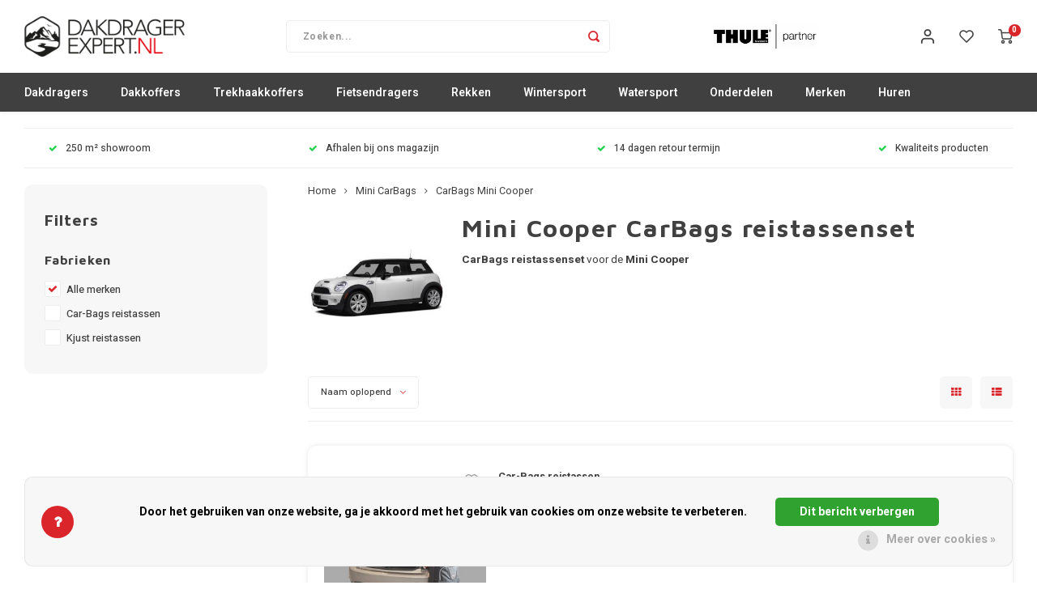

--- FILE ---
content_type: text/html;charset=utf-8
request_url: https://www.dakdragerexpert.nl/car-bags/mini-carbags/carbags-mini-cooper/
body_size: 62959
content:
<!DOCTYPE html>
<html lang="nl">
	
  <head>
    
        
    <meta charset="utf-8"/>
<!-- [START] 'blocks/head.rain' -->
<!--

  (c) 2008-2026 Lightspeed Netherlands B.V.
  http://www.lightspeedhq.com
  Generated: 16-01-2026 @ 07:02:19

-->
<link rel="canonical" href="https://www.dakdragerexpert.nl/car-bags/mini-carbags/carbags-mini-cooper/"/>
<link rel="alternate" href="https://www.dakdragerexpert.nl/index.rss" type="application/rss+xml" title="Nieuwe producten"/>
<link href="https://cdn.webshopapp.com/assets/cookielaw.css?2025-02-20" rel="stylesheet" type="text/css"/>
<meta name="robots" content="noodp,noydir"/>
<meta name="google-site-verification" content="EjagIfZMD29DDY4cd3TeS9KsnHSsDITFjGq9N7eilgA"/>
<meta property="og:url" content="https://www.dakdragerexpert.nl/car-bags/mini-carbags/carbags-mini-cooper/?source=facebook"/>
<meta property="og:site_name" content="Dakdragerexpert"/>
<meta property="og:title" content="CarBags reistassenset voor de Mini Cooper kopen?"/>
<meta property="og:description" content="De CarBags reistassen Mini Cooper passen precies in de kofferbak van de auto, de autotassen worden echt op maat gemaakt."/>
<script>
<!-- Google tag (gtag.js) -->
<script async src="https://www.googletagmanager.com/gtag/js?id=G-23F17F7QN7"></script>
<script>
    window.dataLayer = window.dataLayer || [];
    function gtag(){dataLayer.push(arguments);}
    gtag('js', new Date());

    gtag('config', 'G-23F17F7QN7');
</script>
</script>
<!--[if lt IE 9]>
<script src="https://cdn.webshopapp.com/assets/html5shiv.js?2025-02-20"></script>
<![endif]-->
<!-- [END] 'blocks/head.rain' -->
    <title>CarBags reistassenset voor de Mini Cooper kopen? - Dakdragerexpert</title>
    <meta name="description" content="De CarBags reistassen Mini Cooper passen precies in de kofferbak van de auto, de autotassen worden echt op maat gemaakt." />
    <meta name="keywords" content="CarBags reistassenset Mini Cooper" />
    <meta http-equiv="X-UA-Compatible" content="IE=edge,chrome=1">
    <meta name="viewport" content="width=device-width, initial-scale=1.0">
    <meta name="apple-mobile-web-app-capable" content="yes">
    <meta name="apple-mobile-web-app-status-bar-style" content="black">
    <meta property="fb:app_id" content="966242223397117"/>
    <meta name="viewport" content="width=device-width, initial-scale=1, maximum-scale=1, user-scalable=0"/>
    <meta name="apple-mobile-web-app-capable" content="yes">
    <meta name="HandheldFriendly" content="true" /> 
		<meta name="apple-mobile-web-app-title" content="Dakdragerexpert">
  	<meta property="og:image" content="https://cdn.webshopapp.com/shops/308560/themes/174733/v/1838176/assets/logo.png?20230413102535" />  
		<link rel="apple-touch-icon-precomposed" href="https://cdn.webshopapp.com/shops/308560/themes/174733/v/1840914/assets/homescreen-icon.jpg?20230418174304"/>
  
    <link rel="shortcut icon" href="https://cdn.webshopapp.com/shops/308560/themes/174733/v/1840899/assets/favicon.ico?20230413162816" type="image/x-icon" />
    <link href='//fonts.googleapis.com/css?family=Heebo:400,300,500,600,700,800,900' rel='stylesheet' type='text/css'>
    <link href='//fonts.googleapis.com/css?family=Maven%20Pro:400,300,500,600,700,800,900' rel='stylesheet' type='text/css'>
    <link rel="stylesheet" href="https://cdn.webshopapp.com/shops/308560/themes/174733/assets/bootstrap.css?20251126154758" />
    <link rel="stylesheet" href="https://cdn.webshopapp.com/shops/308560/themes/174733/assets/font-awesome-min.css?20251126154758" />
  	  	<link href="https://cdn.webshopapp.com/shops/308560/themes/174733/assets/gibbon-icons.css?20251126154758" rel="stylesheet">
    <link rel="stylesheet" href="https://cdn.webshopapp.com/shops/308560/themes/174733/assets/owl-carousel-min.css?20251126154758" />  
    <link rel="stylesheet" href="https://cdn.webshopapp.com/shops/308560/themes/174733/assets/semantic.css?20251126154758" />  
    <link rel="stylesheet" href="https://cdn.webshopapp.com/shops/308560/themes/174733/assets/jquery-fancybox-min.css?20251126154758" /> 
    <link rel="stylesheet" href="https://cdn.webshopapp.com/shops/308560/themes/174733/assets/style.css?20251126154758?903" /> 
    <link rel="stylesheet" href="https://cdn.webshopapp.com/shops/308560/themes/174733/assets/settings.css?20251126154758" />  
    <link rel="stylesheet" href="https://cdn.webshopapp.com/assets/gui-2-0.css?2025-02-20" />
    <link rel="stylesheet" href="https://cdn.webshopapp.com/assets/gui-responsive-2-0.css?2025-02-20" />   
    <link rel="stylesheet" href="https://cdn.webshopapp.com/shops/308560/themes/174733/assets/custom.css?20251126154758" />

    <script src="https://cdn.webshopapp.com/assets/jquery-1-9-1.js?2025-02-20"></script>
    <script src="https://cdn.webshopapp.com/assets/jquery-ui-1-10-1.js?2025-02-20"></script>
    
   
    <script src="https://cdn.webshopapp.com/shops/308560/themes/174733/assets/bootstrap.js?20251126154758"></script>
    <script src="https://cdn.webshopapp.com/shops/308560/themes/174733/assets/owl-carousel-min.js?20251126154758"></script>
    <script src="https://cdn.webshopapp.com/shops/308560/themes/174733/assets/semantic.js?20251126154758"></script>
    <script src="https://cdn.webshopapp.com/shops/308560/themes/174733/assets/jquery-fancybox-min.js?20251126154758"></script>
    <script src="https://cdn.webshopapp.com/shops/308560/themes/174733/assets/moment.js?20251126154758"></script>  
    <script src="https://cdn.webshopapp.com/shops/308560/themes/174733/assets/js-cookie.js?20251126154758"></script>
    <script src="https://cdn.webshopapp.com/shops/308560/themes/174733/assets/jquery-countdown-min.js?20251126154758"></script>
  	<script src="https://cdn.webshopapp.com/shops/308560/themes/174733/assets/masonry.js?20251126154758"></script>
    <script src="https://cdn.webshopapp.com/shops/308560/themes/174733/assets/global.js?20251126154758?903"></script>
  	<script src="//cdnjs.cloudflare.com/ajax/libs/jqueryui-touch-punch/0.2.3/jquery.ui.touch-punch.min.js"></script>
    
    <script src="https://cdn.webshopapp.com/shops/308560/themes/174733/assets/jcarousel.js?20251126154758"></script>
    <script src="https://cdn.webshopapp.com/assets/gui.js?2025-02-20"></script>
    <script src="https://cdn.webshopapp.com/assets/gui-responsive-2-0.js?2025-02-20"></script>
    
        
    
    <!--[if lt IE 9]>
    <link rel="stylesheet" href="https://cdn.webshopapp.com/shops/308560/themes/174733/assets/style-ie.css?20251126154758" />
    <![endif]-->
  </head>  <body class=" no-mobile-bar"><script type="application/ld+json">
[
			{
    "@context": "http://schema.org",
    "@type": "BreadcrumbList",
    "itemListElement":
    [
      {
        "@type": "ListItem",
        "position": 1,
        "item": {
        	"@id": "https://www.dakdragerexpert.nl/",
        	"name": "Home"
        }
      },
    	    	{
    		"@type": "ListItem",
     		"position": 2,
     		"item":	{
      		"@id": "https://www.dakdragerexpert.nl/car-bags/mini-carbags/",
      		"name": "Mini CarBags"
    		}
    	},    	    	{
    		"@type": "ListItem",
     		"position": 3,
     		"item":	{
      		"@id": "https://www.dakdragerexpert.nl/car-bags/mini-carbags/carbags-mini-cooper/",
      		"name": "CarBags Mini Cooper"
    		}
    	}    	    ]
  },
      
        
    {
  "@context": "http://schema.org",
  "@id": "https://www.dakdragerexpert.nl/#Organization",
  "@type": "Organization",
  "url": "https://www.dakdragerexpert.nl/", 
  "name": "Dakdragerexpert",
  "logo": "https://cdn.webshopapp.com/shops/308560/themes/174733/v/1838176/assets/logo.png?20230413102535",
  "telephone": "050-7210808",
  "email": ""
    }
  ]
</script><div class="cart-messages hidden"><ul></ul></div><div id="cart-popup" class="cart-popup mobile-popup" data-popup="cart"><div class="popup-inner"><div class="inner cart-wrap"><div class="table"><div class="title-small title-font">Winkelwagen</div><div class="general-content cart-content"></div><div class="empty-cart">
      	Geen producten gevonden...
      </div><div class="table-wrap"><form id="gui-form-cart" action="https://www.dakdragerexpert.nl/cart/update/" method="post"><table></table></form></div><div class="shipping-discount hidden"><a href="https://www.dakdragerexpert.nl/cart/?shipping" class="btn accent btn-small hidden-xs">Verzendkosten berekenen</a></div></div><div class="totals-wrap"><div class="totals"><div class="title-small title-font hidden-xs"><span data-cart-items>0</span> artikelen</div><table><tr><td>Totaal excl. btw</td><td data-cart-total-excl>€0,00</td></tr><tr><td>BTW</td><td data-cart-total-vat>€0,00</td></tr><tr><td>Totaal</td><td data-cart-total-incl>€0,00</td></tr></table><div class="buttons"><a class="btn accent" href="https://www.dakdragerexpert.nl/checkout/">Naar de kassa</a><a class="btn light hidden-xs" href="javascript:;" data-fancybox-close>Ga verder met winkelen</a></div></div><div class="payments hidden-xs"><a href="https://www.dakdragerexpert.nl/service/payment-methods/" title="Betaalmethoden"><img src="https://cdn.webshopapp.com/shops/308560/themes/174733/assets/pin.png?20251126154758" alt="Pin" /></a><a href="https://www.dakdragerexpert.nl/service/payment-methods/" title="Betaalmethoden"><img src="https://cdn.webshopapp.com/shops/308560/themes/174733/assets/paypalcp.png?20251126154758" alt="PayPal" /></a></div></div></div></div><div class="close-popup"><div class="close-popup-inner"><a href="javascript:;" class="close-mobile-popup" data-fancybox-close>
        Sluiten
      </a></div></div></div><div id="login-popup" class="mobile-popup" data-popup="login"><div class="popup-inner"><div class="title-small title-font">Inloggen</div><form class="formLogin" id="formLogin" action="https://www.dakdragerexpert.nl/account/loginPost/?return=https%3A%2F%2Fwww.dakdragerexpert.nl%2Fcar-bags%2Fmini-carbags%2Fcarbags-mini-cooper%2F" method="post"><input type="hidden" name="key" value="cae3e255e75b355f2252b65dcd306664" /><input type="hidden" name="type" value="login" /><input type="submit" hidden/><input type="text" name="email" id="formLoginEmail" value="" placeholder="E-mailadres" class="standard-input" /><input type="password" name="password" id="formLoginPassword" value="" placeholder="Wachtwoord" class="standard-input"/><div class="buttons"><a class="btn accent" href="#" onclick="$('#formLogin').submit(); return false;" title="Inloggen">Inloggen</a></div></form><div class="options"><a class="forgot-pw" href="https://www.dakdragerexpert.nl/account/password/">Wachtwoord vergeten?</a><span class="or">of</span><a class="no-account" href="https://www.dakdragerexpert.nl/account/register/">Nog geen account? Klik</a></div></div><div class="close-popup"><div class="close-popup-inner"><a href="javascript:;" class="close-mobile-popup" data-fancybox-close>
        Sluiten
      </a></div></div></div><div id="language-currency-popup" class="language-currency-popup mobile-popup"><div class="popup-inner"><div class="language-section"><div class="title-small title-font">Taal</div><div class="options-wrap"><div class="option active"><a href="https://www.dakdragerexpert.nl/go/category/10445240"><div class="inner"><div class="icon"><img src="https://cdn.webshopapp.com/shops/308560/themes/174733/assets/flag-nl.svg?20251126154758" alt="flag-Nederlands"></div><div class="text">Nederlands</div></div></a></div></div></div><div class="close-popup"><div class="close-popup-inner"><a href="javascript:;" class="close-mobile-popup" data-fancybox-close>
          Sluiten
        </a></div></div></div></div><div class="mobile-menu mobile-popup" data-popup="menu"><div class="popup-inner"><div class="menu-wrap"><div class="breads">Hoofdmenu</div><div class="title-small title-font">Categorieën</div><div class="menu"><ul><li class=""><a class="normal-link" href="https://www.dakdragerexpert.nl/dakdragers/">Dakdragers<span class="more-cats"><i class="fa fa-chevron-right"></i></span></a><div class="subs"><div class="breads">Hoofdmenu / dakdragers</div><div class="title-small title-font text-center subs-back"><i class="fa fa-chevron-left"></i>Dakdragers</div><ul class=""><li class=""><a class="normal-link" href="https://www.dakdragerexpert.nl/dakdragers/aiways/">Aiways</a></li><li class=""><a class="normal-link" href="https://www.dakdragerexpert.nl/dakdragers/alfa-romeo/">Alfa Romeo<span class="more-cats"><i class="fa fa-chevron-right"></i></span></a><div class="subs"><div class="breads">Hoofdmenu / dakdragers / aiways / alfa romeo</div><div class="title-small title-font text-center subs-back"><i class="fa fa-chevron-left"></i>Alfa Romeo</div><ul class=""><li class=""><a class="normal-link" href="https://www.dakdragerexpert.nl/dakdragers/alfa-romeo/dakdragers-alfa-romeo-giulia/">Dakdragers Alfa Romeo Giulia</a></li><li class=""><a class="normal-link" href="https://www.dakdragerexpert.nl/dakdragers/alfa-romeo/dakdragers-alfa-romeo-junior/">Dakdragers Alfa Romeo Junior</a></li><li class=""><a class="normal-link" href="https://www.dakdragerexpert.nl/dakdragers/alfa-romeo/dakdragers-alfa-romeo-stelvio/">Dakdragers Alfa Romeo Stelvio</a></li><li class=""><a class="normal-link" href="https://www.dakdragerexpert.nl/dakdragers/alfa-romeo/dakdragers-alfa-romeo-tonale/">Dakdragers Alfa Romeo Tonale</a></li></ul></div></li><li class=""><a class="normal-link" href="https://www.dakdragerexpert.nl/dakdragers/audi/">Audi<span class="more-cats"><i class="fa fa-chevron-right"></i></span></a><div class="subs"><div class="breads">Hoofdmenu / dakdragers / aiways / alfa romeo / audi</div><div class="title-small title-font text-center subs-back"><i class="fa fa-chevron-left"></i>Audi</div><ul class=""><li class=""><a class="normal-link" href="https://www.dakdragerexpert.nl/dakdragers/audi/dakdragers-audi-a1/">Dakdragers Audi A1</a></li><li class=""><a class="normal-link" href="https://www.dakdragerexpert.nl/dakdragers/audi/dakdragers-audi-a3/">Dakdragers Audi A3</a></li><li class=""><a class="normal-link" href="https://www.dakdragerexpert.nl/dakdragers/audi/dakdragers-audi-a4/">Dakdragers Audi A4</a></li><li class=""><a class="normal-link" href="https://www.dakdragerexpert.nl/dakdragers/audi/dakdragers-audi-a5/">Dakdragers Audi A5</a></li><li class=""><a class="normal-link" href="https://www.dakdragerexpert.nl/dakdragers/audi/dakdragers-audi-a6/">Dakdragers Audi A6</a></li><li class=""><a class="normal-link" href="https://www.dakdragerexpert.nl/dakdragers/audi/dakdragers-audi-a7/">Dakdragers Audi A7</a></li><li class=""><a class="normal-link" href="https://www.dakdragerexpert.nl/dakdragers/audi/dakdragers-audi-a8/">Dakdragers Audi A8</a></li><li class=""><a class="normal-link" href="https://www.dakdragerexpert.nl/dakdragers/audi/dakdragers-audi-e-tron/">Dakdragers Audi e-Tron</a></li><li class=""><a class="normal-link" href="https://www.dakdragerexpert.nl/dakdragers/audi/dakdragers-audi-q2/">Dakdragers Audi Q2</a></li><li class=""><a class="normal-link" href="https://www.dakdragerexpert.nl/dakdragers/audi/dakdragers-audi-q3/">Dakdragers Audi Q3</a></li><li class=""><a class="normal-link" href="https://www.dakdragerexpert.nl/dakdragers/audi/dakdragers-audi-q4/">Dakdragers Audi Q4</a></li><li class=""><a class="normal-link" href="https://www.dakdragerexpert.nl/dakdragers/audi/dakdragers-audi-q5/">Dakdragers Audi Q5</a></li><li class=""><a class="normal-link" href="https://www.dakdragerexpert.nl/dakdragers/audi/dakdragers-audi-q5-sportback/">Dakdragers Audi Q5 Sportback</a></li><li class=""><a class="normal-link" href="https://www.dakdragerexpert.nl/dakdragers/audi/dakdragers-audi-q6-e-tron/">Dakdragers Audi Q6 e-Tron</a></li><li class=""><a class="normal-link" href="https://www.dakdragerexpert.nl/dakdragers/audi/dakdragers-audi-q7/">Dakdragers Audi Q7</a></li><li class=""><a class="normal-link" href="https://www.dakdragerexpert.nl/dakdragers/audi/dakdragers-audi-q8/">Dakdragers Audi Q8</a></li><li class=""><a class="normal-link" href="https://www.dakdragerexpert.nl/dakdragers/audi/dakdragers-audi-q8-e-tron/">Dakdragers Audi Q8 e-Tron</a></li></ul></div></li><li class=""><a class="normal-link" href="https://www.dakdragerexpert.nl/dakdragers/bmw/">BMW<span class="more-cats"><i class="fa fa-chevron-right"></i></span></a><div class="subs"><div class="breads">Hoofdmenu / dakdragers / aiways / alfa romeo / audi / bmw</div><div class="title-small title-font text-center subs-back"><i class="fa fa-chevron-left"></i>BMW</div><ul class=""><li class=""><a class="normal-link" href="https://www.dakdragerexpert.nl/dakdragers/bmw/dakdragers-bmw-1-serie/">Dakdragers BMW 1 serie</a></li><li class=""><a class="normal-link" href="https://www.dakdragerexpert.nl/dakdragers/bmw/dakdragers-bmw-2-serie/">Dakdragers BMW 2 serie</a></li><li class=""><a class="normal-link" href="https://www.dakdragerexpert.nl/dakdragers/bmw/dakdragers-bmw-3-serie/">Dakdragers BMW 3 serie</a></li><li class=""><a class="normal-link" href="https://www.dakdragerexpert.nl/dakdragers/bmw/dakdragers-bmw-4-serie/">Dakdragers BMW 4 serie</a></li><li class=""><a class="normal-link" href="https://www.dakdragerexpert.nl/dakdragers/bmw/dakdragers-bmw-5-serie/">Dakdragers BMW 5 serie</a></li><li class=""><a class="normal-link" href="https://www.dakdragerexpert.nl/dakdragers/bmw/dakdragers-bmw-6-serie/">Dakdragers BMW 6 serie</a></li><li class=""><a class="normal-link" href="https://www.dakdragerexpert.nl/dakdragers/bmw/dakdragers-bmw-7-serie/">Dakdragers BMW 7 serie</a></li><li class=""><a class="normal-link" href="https://www.dakdragerexpert.nl/dakdragers/bmw/dakdragers-bmw-i4/">Dakdragers BMW i4</a></li><li class=""><a class="normal-link" href="https://www.dakdragerexpert.nl/dakdragers/bmw/dakdragers-bmw-i5/">Dakdragers BMW i5</a></li><li class=""><a class="normal-link" href="https://www.dakdragerexpert.nl/dakdragers/bmw/dakdragers-bmw-ix/">Dakdragers BMW iX</a></li><li class=""><a class="normal-link" href="https://www.dakdragerexpert.nl/dakdragers/bmw/dakdragers-bmw-ix1/">Dakdragers BMW iX1</a></li><li class=""><a class="normal-link" href="https://www.dakdragerexpert.nl/dakdragers/bmw/dakdragers-bmw-ix2/">Dakdragers BMW iX2</a></li><li class=""><a class="normal-link" href="https://www.dakdragerexpert.nl/dakdragers/bmw/dakdragers-bmw-ix3/">Dakdragers BMW iX3</a></li><li class=""><a class="normal-link" href="https://www.dakdragerexpert.nl/dakdragers/bmw/dakdragers-bmw-x1/">Dakdragers BMW X1</a></li><li class=""><a class="normal-link" href="https://www.dakdragerexpert.nl/dakdragers/bmw/dakdragers-bmw-x2/">Dakdragers BMW X2</a></li><li class=""><a class="normal-link" href="https://www.dakdragerexpert.nl/dakdragers/bmw/dakdragers-bmw-x3/">Dakdragers BMW X3</a></li><li class=""><a class="normal-link" href="https://www.dakdragerexpert.nl/dakdragers/bmw/dakdragers-bmw-x4/">Dakdragers BMW X4</a></li><li class=""><a class="normal-link" href="https://www.dakdragerexpert.nl/dakdragers/bmw/dakdragers-bmw-x5/">Dakdragers BMW X5</a></li><li class=""><a class="normal-link" href="https://www.dakdragerexpert.nl/dakdragers/bmw/dakdragers-bmw-x6/">Dakdragers BMW X6</a></li><li class=""><a class="normal-link" href="https://www.dakdragerexpert.nl/dakdragers/bmw/dakdragers-bmw-x7/">Dakdragers BMW X7</a></li></ul></div></li><li class=""><a class="normal-link" href="https://www.dakdragerexpert.nl/dakdragers/byd/">BYD</a></li><li class=""><a class="normal-link" href="https://www.dakdragerexpert.nl/dakdragers/chevrolet/">Chevrolet<span class="more-cats"><i class="fa fa-chevron-right"></i></span></a><div class="subs"><div class="breads">Hoofdmenu / dakdragers / aiways / alfa romeo / audi / bmw / byd / chevrolet</div><div class="title-small title-font text-center subs-back"><i class="fa fa-chevron-left"></i>Chevrolet</div><ul class=""><li class=""><a class="normal-link" href="https://www.dakdragerexpert.nl/dakdragers/chevrolet/dakdragers-chevrolet-aveo/">Dakdragers Chevrolet Aveo</a></li><li class=""><a class="normal-link" href="https://www.dakdragerexpert.nl/dakdragers/chevrolet/dakdrager-chevrolet-blazer/">Dakdrager Chevrolet Blazer</a></li><li class=""><a class="normal-link" href="https://www.dakdragerexpert.nl/dakdragers/chevrolet/dakdragers-chevrolet-captiva/">Dakdragers Chevrolet Captiva</a></li><li class=""><a class="normal-link" href="https://www.dakdragerexpert.nl/dakdragers/chevrolet/dakdragers-chevrolet-cruze/">Dakdragers Chevrolet Cruze</a></li><li class=""><a class="normal-link" href="https://www.dakdragerexpert.nl/dakdragers/chevrolet/dakdragers-chevrolet-kalos/">Dakdragers Chevrolet Kalos</a></li><li class=""><a class="normal-link" href="https://www.dakdragerexpert.nl/dakdragers/chevrolet/dakdragers-chevrolet-matiz/">Dakdragers Chevrolet Matiz</a></li><li class=""><a class="normal-link" href="https://www.dakdragerexpert.nl/dakdragers/chevrolet/dakdragers-chevrolet-orlando/">Dakdragers Chevrolet Orlando</a></li><li class=""><a class="normal-link" href="https://www.dakdragerexpert.nl/dakdragers/chevrolet/dakdragers-chevrolet-spark/">Dakdragers Chevrolet Spark</a></li><li class=""><a class="normal-link" href="https://www.dakdragerexpert.nl/dakdragers/chevrolet/dakdragers-chevrolet-tacuma/">Dakdragers Chevrolet Tacuma</a></li></ul></div></li><li class=""><a class="normal-link" href="https://www.dakdragerexpert.nl/dakdragers/chrysler/">Chrysler<span class="more-cats"><i class="fa fa-chevron-right"></i></span></a><div class="subs"><div class="breads">Hoofdmenu / dakdragers / aiways / alfa romeo / audi / bmw / byd / chevrolet / chrysler</div><div class="title-small title-font text-center subs-back"><i class="fa fa-chevron-left"></i>Chrysler</div><ul class=""><li class=""><a class="normal-link" href="https://www.dakdragerexpert.nl/dakdragers/chrysler/dakdragers-chrysler-grand-voyager/">Dakdragers Chrysler Grand Voyager</a></li><li class=""><a class="normal-link" href="https://www.dakdragerexpert.nl/dakdragers/chrysler/dakdragers-chrysler-voyager/">Dakdragers Chrysler Voyager</a></li></ul></div></li><li class=""><a class="normal-link" href="https://www.dakdragerexpert.nl/dakdragers/citroen/">Citroen<span class="more-cats"><i class="fa fa-chevron-right"></i></span></a><div class="subs"><div class="breads">Hoofdmenu / dakdragers / aiways / alfa romeo / audi / bmw / byd / chevrolet / chrysler / citroen</div><div class="title-small title-font text-center subs-back"><i class="fa fa-chevron-left"></i>Citroen</div><ul class=""><li class=""><a class="normal-link" href="https://www.dakdragerexpert.nl/dakdragers/citroen/dakdragers-citroen-berlingo/">Dakdragers Citroen Berlingo</a></li><li class=""><a class="normal-link" href="https://www.dakdragerexpert.nl/dakdragers/citroen/dakdragers-citroen-c-crosser/">Dakdragers Citroen C-Crosser</a></li><li class=""><a class="normal-link" href="https://www.dakdragerexpert.nl/dakdragers/citroen/dakdragers-citroen-c1/">Dakdragers Citroen C1</a></li><li class=""><a class="normal-link" href="https://www.dakdragerexpert.nl/dakdragers/citroen/dakdragers-citroen-c3/">Dakdragers Citroen C3</a></li><li class=""><a class="normal-link" href="https://www.dakdragerexpert.nl/dakdragers/citroen/dakdragers-citroen-c3-aircross/">Dakdragers Citroen C3 AirCross</a></li><li class=""><a class="normal-link" href="https://www.dakdragerexpert.nl/dakdragers/citroen/dakdragers-citroen-c3-picasso/">Dakdragers Citroen C3 Picasso</a></li><li class=""><a class="normal-link" href="https://www.dakdragerexpert.nl/dakdragers/citroen/dakdragers-citroen-c3-x-tr/">Dakdragers Citroen C3 X-TR</a></li><li class=""><a class="normal-link" href="https://www.dakdragerexpert.nl/dakdragers/citroen/dakdragers-citroen-c4/">Dakdragers Citroen C4</a></li><li class=""><a class="normal-link" href="https://www.dakdragerexpert.nl/dakdragers/citroen/dakdragers-citroen-c4-aircross/">Dakdragers Citroen C4 AirCross</a></li><li class=""><a class="normal-link" href="https://www.dakdragerexpert.nl/dakdragers/citroen/dakdragers-citroen-c4-cactus/">Dakdragers Citroen C4 Cactus</a></li><li class=""><a class="normal-link" href="https://www.dakdragerexpert.nl/dakdragers/citroen/dakdragers-citroen-c4-grand-picasso/">Dakdragers Citroen C4 Grand Picasso</a></li><li class=""><a class="normal-link" href="https://www.dakdragerexpert.nl/dakdragers/citroen/dakdragers-citroen-c4-picasso/">Dakdragers Citroen C4 Picasso</a></li><li class=""><a class="normal-link" href="https://www.dakdragerexpert.nl/dakdragers/citroen/dakdragers-citroen-c4-spacetourer/">Dakdragers Citroen C4 SpaceTourer</a></li><li class=""><a class="normal-link" href="https://www.dakdragerexpert.nl/dakdragers/citroen/dakdragers-citroen-c5/">Dakdragers Citroen C5</a></li><li class=""><a class="normal-link" href="https://www.dakdragerexpert.nl/dakdragers/citroen/dakdragers-citroen-c5-aircross/">Dakdragers Citroen C5 AirCross</a></li><li class=""><a class="normal-link" href="https://www.dakdragerexpert.nl/dakdragers/citroen/dakdragers-citroen-c5-x/">Dakdragers Citroen C5 X</a></li><li class=""><a class="normal-link" href="https://www.dakdragerexpert.nl/dakdragers/citroen/dakdragers-citroen-ds7/">Dakdragers Citroen DS7</a></li><li class=""><a class="normal-link" href="https://www.dakdragerexpert.nl/dakdragers/citroen/dakdragers-citroen-jumper/">Dakdragers Citroen Jumper</a></li><li class=""><a class="normal-link" href="https://www.dakdragerexpert.nl/dakdragers/citroen/dakdragers-citroen-jumpy/">Dakdragers Citroen Jumpy</a></li><li class=""><a class="normal-link" href="https://www.dakdragerexpert.nl/dakdragers/citroen/dakdragers-citroen-nemo/">Dakdragers Citroen Nemo</a></li><li class=""><a class="normal-link" href="https://www.dakdragerexpert.nl/dakdragers/citroen/dakdragers-citroen-spacetourer/">Dakdragers Citroen SpaceTourer</a></li></ul></div></li><li class=""><a class="normal-link" href="https://www.dakdragerexpert.nl/dakdragers/cupra/">Cupra<span class="more-cats"><i class="fa fa-chevron-right"></i></span></a><div class="subs"><div class="breads">Hoofdmenu / dakdragers / aiways / alfa romeo / audi / bmw / byd / chevrolet / chrysler / citroen / cupra</div><div class="title-small title-font text-center subs-back"><i class="fa fa-chevron-left"></i>Cupra</div><ul class=""><li class=""><a class="normal-link" href="https://www.dakdragerexpert.nl/dakdragers/cupra/dakdragers-cupra-ateca/">Dakdragers Cupra Ateca</a></li><li class=""><a class="normal-link" href="https://www.dakdragerexpert.nl/dakdragers/cupra/dakdragers-cupra-formentor/">Dakdragers Cupra Formentor</a></li><li class=""><a class="normal-link" href="https://www.dakdragerexpert.nl/dakdragers/cupra/dakdragers-cupra-leon/">Dakdragers Cupra Leon</a></li><li class=""><a class="normal-link" href="https://www.dakdragerexpert.nl/dakdragers/cupra/dakdragers-cupra-tavascan/">Dakdragers Cupra Tavascan</a></li><li class=""><a class="normal-link" href="https://www.dakdragerexpert.nl/dakdragers/cupra/dakdragers-cupra-terramar/">Dakdragers Cupra Terramar</a></li></ul></div></li><li class=""><a class="normal-link" href="https://www.dakdragerexpert.nl/dakdragers/dacia/">Dacia<span class="more-cats"><i class="fa fa-chevron-right"></i></span></a><div class="subs"><div class="breads">Hoofdmenu / dakdragers / aiways / alfa romeo / audi / bmw / byd / chevrolet / chrysler / citroen / cupra / dacia</div><div class="title-small title-font text-center subs-back"><i class="fa fa-chevron-left"></i>Dacia</div><ul class=""><li class=""><a class="normal-link" href="https://www.dakdragerexpert.nl/dakdragers/dacia/dakdragers-dacia-bigster/">Dakdragers Dacia Bigster</a></li><li class=""><a class="normal-link" href="https://www.dakdragerexpert.nl/dakdragers/dacia/dakdragers-dacia-dokker/">Dakdragers Dacia Dokker</a></li><li class=""><a class="normal-link" href="https://www.dakdragerexpert.nl/dakdragers/dacia/dakdragers-dacia-duster/">Dakdragers Dacia Duster</a></li><li class=""><a class="normal-link" href="https://www.dakdragerexpert.nl/dakdragers/dacia/dakdragers-dacia-jogger/">Dakdragers Dacia Jogger</a></li><li class=""><a class="normal-link" href="https://www.dakdragerexpert.nl/dakdragers/dacia/dakdragers-dacia-lodgy/">Dakdragers Dacia Lodgy</a></li><li class=""><a class="normal-link" href="https://www.dakdragerexpert.nl/dakdragers/dacia/dakdragers-dacia-logan/">Dakdragers Dacia Logan</a></li><li class=""><a class="normal-link" href="https://www.dakdragerexpert.nl/dakdragers/dacia/dakdragers-dacia-sandero/">Dakdragers Dacia Sandero</a></li><li class=""><a class="normal-link" href="https://www.dakdragerexpert.nl/dakdragers/dacia/dakdragers-dacia-sandero-stepway/">Dakdragers Dacia Sandero StepWay</a></li></ul></div></li><li class=""><a class="normal-link" href="https://www.dakdragerexpert.nl/dakdragers/dodge/">Dodge<span class="more-cats"><i class="fa fa-chevron-right"></i></span></a><div class="subs"><div class="breads">Hoofdmenu / dakdragers / aiways / alfa romeo / audi / bmw / byd / chevrolet / chrysler / citroen / cupra / dacia / dodge</div><div class="title-small title-font text-center subs-back"><i class="fa fa-chevron-left"></i>Dodge</div><ul class=""><li class=""><a class="normal-link" href="https://www.dakdragerexpert.nl/dakdragers/dodge/dakdragers-dodge-journey/">Dakdragers Dodge Journey</a></li><li class=""><a class="normal-link" href="https://www.dakdragerexpert.nl/dakdragers/dodge/dakdragers-dodge-ram/">Dakdragers Dodge RAM</a></li></ul></div></li><li class=""><a class="normal-link" href="https://www.dakdragerexpert.nl/dakdragers/fiat/">Fiat<span class="more-cats"><i class="fa fa-chevron-right"></i></span></a><div class="subs"><div class="breads">Hoofdmenu / dakdragers / aiways / alfa romeo / audi / bmw / byd / chevrolet / chrysler / citroen / cupra / dacia / dodge / fiat</div><div class="title-small title-font text-center subs-back"><i class="fa fa-chevron-left"></i>Fiat</div><ul class=""><li class=""><a class="normal-link" href="https://www.dakdragerexpert.nl/dakdragers/fiat/dakdragers-fiat-500/">Dakdragers Fiat 500</a></li><li class=""><a class="normal-link" href="https://www.dakdragerexpert.nl/dakdragers/fiat/dakdragers-fiat-doblo/">Dakdragers Fiat Doblo</a></li><li class=""><a class="normal-link" href="https://www.dakdragerexpert.nl/dakdragers/fiat/dakdragers-fiat-ducato/">Dakdragers Fiat Ducato</a></li><li class=""><a class="normal-link" href="https://www.dakdragerexpert.nl/dakdragers/fiat/dakdragers-fiat-fiorino/">Dakdragers Fiat Fiorino</a></li><li class=""><a class="normal-link" href="https://www.dakdragerexpert.nl/dakdragers/fiat/dakdragers-fiat-freemont/">Dakdragers Fiat Freemont</a></li><li class=""><a class="normal-link" href="https://www.dakdragerexpert.nl/dakdragers/fiat/dakdragers-fiat-fullback/">Dakdragers Fiat FullBack</a></li><li class=""><a class="normal-link" href="https://www.dakdragerexpert.nl/dakdragers/fiat/dakdragers-fiat-grande-panda/">Dakdragers Fiat Grande Panda</a></li><li class=""><a class="normal-link" href="https://www.dakdragerexpert.nl/dakdragers/fiat/dakdragers-fiat-grande-punto/">Dakdragers Fiat Grande Punto</a></li><li class=""><a class="normal-link" href="https://www.dakdragerexpert.nl/dakdragers/fiat/dakdragers-fiat-panda/">Dakdragers Fiat Panda</a></li><li class=""><a class="normal-link" href="https://www.dakdragerexpert.nl/dakdragers/fiat/dakdragers-fiat-punto/">Dakdragers Fiat Punto</a></li><li class=""><a class="normal-link" href="https://www.dakdragerexpert.nl/dakdragers/fiat/dakdragers-fiat-punto-evo/">Dakdragers Fiat Punto Evo</a></li><li class=""><a class="normal-link" href="https://www.dakdragerexpert.nl/dakdragers/fiat/dakdragers-fiat-qubo/">Dakdragers Fiat Qubo</a></li><li class=""><a class="normal-link" href="https://www.dakdragerexpert.nl/dakdragers/fiat/dakdragers-fiat-scudo/">Dakdragers Fiat Scudo</a></li><li class=""><a class="normal-link" href="https://www.dakdragerexpert.nl/dakdragers/fiat/dakdragers-fiat-sedici/">Dakdragers Fiat Sedici</a></li><li class=""><a class="normal-link" href="https://www.dakdragerexpert.nl/dakdragers/fiat/dakdragers-fiat-stilo/">Dakdragers Fiat Stilo</a></li><li class=""><a class="normal-link" href="https://www.dakdragerexpert.nl/dakdragers/fiat/dakdragers-fiat-talento/">Dakdragers Fiat Talento</a></li><li class=""><a class="normal-link" href="https://www.dakdragerexpert.nl/dakdragers/fiat/dakdragers-fiat-tipo/">Dakdragers Fiat Tipo</a></li></ul></div></li><li class=""><a class="normal-link" href="https://www.dakdragerexpert.nl/dakdragers/ford/">Ford<span class="more-cats"><i class="fa fa-chevron-right"></i></span></a><div class="subs"><div class="breads">Hoofdmenu / dakdragers / aiways / alfa romeo / audi / bmw / byd / chevrolet / chrysler / citroen / cupra / dacia / dodge / fiat / ford</div><div class="title-small title-font text-center subs-back"><i class="fa fa-chevron-left"></i>Ford</div><ul class=""><li class=""><a class="normal-link" href="https://www.dakdragerexpert.nl/dakdragers/ford/dakdragers-ford-c-max/">Dakdragers Ford C-Max</a></li><li class=""><a class="normal-link" href="https://www.dakdragerexpert.nl/dakdragers/ford/dakdragers-ford-capri/">Dakdragers Ford Capri</a></li><li class=""><a class="normal-link" href="https://www.dakdragerexpert.nl/dakdragers/ford/dakdragers-ford-edge/">Dakdragers Ford Edge</a></li><li class=""><a class="normal-link" href="https://www.dakdragerexpert.nl/dakdragers/ford/dakdragers-ford-explorer/">Dakdragers Ford Explorer</a></li><li class=""><a class="normal-link" href="https://www.dakdragerexpert.nl/dakdragers/ford/dakdragers-ford-explorer-ev/">Dakdragers Ford Explorer EV</a></li><li class=""><a class="normal-link" href="https://www.dakdragerexpert.nl/dakdragers/ford/dakdragers-ford-fiesta/">Dakdragers Ford Fiesta</a></li><li class=""><a class="normal-link" href="https://www.dakdragerexpert.nl/dakdragers/ford/dakdragers-ford-focus/">Dakdragers Ford Focus</a></li><li class=""><a class="normal-link" href="https://www.dakdragerexpert.nl/dakdragers/ford/dakdragers-ford-galaxy/">Dakdragers Ford Galaxy</a></li><li class=""><a class="normal-link" href="https://www.dakdragerexpert.nl/dakdragers/ford/dakdragers-ford-grand-c-max/">Dakdragers Ford Grand C-Max</a></li><li class=""><a class="normal-link" href="https://www.dakdragerexpert.nl/dakdragers/ford/dakdragers-ford-ka-10511224/">Dakdragers Ford Ka+</a></li><li class=""><a class="normal-link" href="https://www.dakdragerexpert.nl/dakdragers/ford/dakdragers-ford-kuga/">Dakdragers Ford Kuga</a></li><li class=""><a class="normal-link" href="https://www.dakdragerexpert.nl/dakdragers/ford/dakdragers-ford-mondeo/">Dakdragers Ford Mondeo</a></li><li class=""><a class="normal-link" href="https://www.dakdragerexpert.nl/dakdragers/ford/dakdragers-ford-mustang-mach-e/">Dakdragers Ford Mustang Mach E</a></li><li class=""><a class="normal-link" href="https://www.dakdragerexpert.nl/dakdragers/ford/dakdragers-ford-puma/">Dakdragers Ford Puma</a></li><li class=""><a class="normal-link" href="https://www.dakdragerexpert.nl/dakdragers/ford/dakdragers-ford-ranger/">Dakdragers Ford Ranger</a></li><li class=""><a class="normal-link" href="https://www.dakdragerexpert.nl/dakdragers/ford/dakdragers-ford-s-max/">Dakdragers Ford S-Max</a></li><li class=""><a class="normal-link" href="https://www.dakdragerexpert.nl/dakdragers/ford/dakdragers-ford-tourneo/">Dakdragers Ford Tourneo</a></li><li class=""><a class="normal-link" href="https://www.dakdragerexpert.nl/dakdragers/ford/dakdragers-ford-transit/">Dakdragers Ford Transit</a></li></ul></div></li><li class=""><a class="normal-link" href="https://www.dakdragerexpert.nl/dakdragers/honda/">Honda<span class="more-cats"><i class="fa fa-chevron-right"></i></span></a><div class="subs"><div class="breads">Hoofdmenu / dakdragers / aiways / alfa romeo / audi / bmw / byd / chevrolet / chrysler / citroen / cupra / dacia / dodge / fiat / ford / honda</div><div class="title-small title-font text-center subs-back"><i class="fa fa-chevron-left"></i>Honda</div><ul class=""><li class=""><a class="normal-link" href="https://www.dakdragerexpert.nl/dakdragers/honda/dakdragers-honda-accord/">Dakdragers Honda Accord</a></li><li class=""><a class="normal-link" href="https://www.dakdragerexpert.nl/dakdragers/honda/dakdragers-honda-cr-v/">Dakdragers Honda CR-V</a></li><li class=""><a class="normal-link" href="https://www.dakdragerexpert.nl/dakdragers/honda/dakdragers-honda-civic/">Dakdragers Honda Civic</a></li><li class=""><a class="normal-link" href="https://www.dakdragerexpert.nl/dakdragers/honda/dakdragers-honda-fr-v/">Dakdragers Honda FR-V</a></li><li class=""><a class="normal-link" href="https://www.dakdragerexpert.nl/dakdragers/honda/dakdragers-honda-hr-v/">Dakdragers Honda HR-V</a></li><li class=""><a class="normal-link" href="https://www.dakdragerexpert.nl/dakdragers/honda/dakdragers-honda-jazz/">Dakdragers Honda Jazz</a></li></ul></div></li><li class=""><a class="normal-link" href="https://www.dakdragerexpert.nl/dakdragers/hyundai/">Hyundai<span class="more-cats"><i class="fa fa-chevron-right"></i></span></a><div class="subs"><div class="breads">Hoofdmenu / dakdragers / aiways / alfa romeo / audi / bmw / byd / chevrolet / chrysler / citroen / cupra / dacia / dodge / fiat / ford / honda / hyundai</div><div class="title-small title-font text-center subs-back"><i class="fa fa-chevron-left"></i>Hyundai</div><ul class=""><li class=""><a class="normal-link" href="https://www.dakdragerexpert.nl/dakdragers/hyundai/dakdragers-hyundai-elantra/">Dakdragers Hyundai Elantra</a></li><li class=""><a class="normal-link" href="https://www.dakdragerexpert.nl/dakdragers/hyundai/dakdragers-hyundai-h1/">Dakdragers Hyundai H1</a></li><li class=""><a class="normal-link" href="https://www.dakdragerexpert.nl/dakdragers/hyundai/dakdragers-hyundai-h2/">Dakdragers Hyundai H2</a></li><li class=""><a class="normal-link" href="https://www.dakdragerexpert.nl/dakdragers/hyundai/dakdragers-hyundai-i10/">Dakdragers Hyundai i10</a></li><li class=""><a class="normal-link" href="https://www.dakdragerexpert.nl/dakdragers/hyundai/dakdragers-hyundai-i20/">Dakdragers Hyundai i20</a></li><li class=""><a class="normal-link" href="https://www.dakdragerexpert.nl/dakdragers/hyundai/dakdragers-hyundai-i30/">Dakdragers Hyundai i30</a></li><li class=""><a class="normal-link" href="https://www.dakdragerexpert.nl/dakdragers/hyundai/dakdragers-hyundai-i40/">Dakdragers Hyundai i40</a></li><li class=""><a class="normal-link" href="https://www.dakdragerexpert.nl/dakdragers/hyundai/dakdragers-hyundai-inster/">Dakdragers Hyundai Inster</a></li><li class=""><a class="normal-link" href="https://www.dakdragerexpert.nl/dakdragers/hyundai/dakdragers-hyundai-ioniq-5/">Dakdragers Hyundai Ioniq 5</a></li><li class=""><a class="normal-link" href="https://www.dakdragerexpert.nl/dakdragers/hyundai/dakdragers-hyundai-ioniq-9/">Dakdragers Hyundai Ioniq 9</a></li><li class=""><a class="normal-link" href="https://www.dakdragerexpert.nl/dakdragers/hyundai/dakdragers-hyundai-ix20/">Dakdragers Hyundai ix20</a></li><li class=""><a class="normal-link" href="https://www.dakdragerexpert.nl/dakdragers/hyundai/dakdragers-hyundai-ix35/">Dakdragers Hyundai ix35</a></li><li class=""><a class="normal-link" href="https://www.dakdragerexpert.nl/dakdragers/hyundai/dakdragers-hyundai-ix55/">Dakdragers Hyundai ix55</a></li><li class=""><a class="normal-link" href="https://www.dakdragerexpert.nl/dakdragers/hyundai/dakdragers-hyundai-kona/">Dakdragers Hyundai Kona</a></li><li class=""><a class="normal-link" href="https://www.dakdragerexpert.nl/dakdragers/hyundai/dakdragers-hyundai-santa-fe/">Dakdragers Hyundai Santa Fe</a></li><li class=""><a class="normal-link" href="https://www.dakdragerexpert.nl/dakdragers/hyundai/dakdragers-hyundai-tucson/">Dakdragers Hyundai Tucson</a></li></ul></div></li><li class=""><a class="normal-link" href="https://www.dakdragerexpert.nl/dakdragers/ineos/">Ineos</a></li><li class=""><a class="normal-link" href="https://www.dakdragerexpert.nl/dakdragers/infiniti/">Infiniti<span class="more-cats"><i class="fa fa-chevron-right"></i></span></a><div class="subs"><div class="breads">Hoofdmenu / dakdragers / aiways / alfa romeo / audi / bmw / byd / chevrolet / chrysler / citroen / cupra / dacia / dodge / fiat / ford / honda / hyundai / ineos / infiniti</div><div class="title-small title-font text-center subs-back"><i class="fa fa-chevron-left"></i>Infiniti</div><ul class=""><li class=""><a class="normal-link" href="https://www.dakdragerexpert.nl/dakdragers/infiniti/dakdragers-infiniti-ex/">Dakdragers Infiniti EX</a></li><li class=""><a class="normal-link" href="https://www.dakdragerexpert.nl/dakdragers/infiniti/infiniti-fx/">Dakdragers Infiniti FX</a></li><li class=""><a class="normal-link" href="https://www.dakdragerexpert.nl/dakdragers/infiniti/dakdragers-infiniti-q30/">Dakdragers Infiniti Q30</a></li><li class=""><a class="normal-link" href="https://www.dakdragerexpert.nl/dakdragers/infiniti/dakdragers-infiniti-qx30/">Dakdragers Infiniti QX30</a></li><li class=""><a class="normal-link" href="https://www.dakdragerexpert.nl/dakdragers/infiniti/dakdragers-infiniti-qx50/">Dakdragers Infiniti QX50</a></li><li class=""><a class="normal-link" href="https://www.dakdragerexpert.nl/dakdragers/infiniti/dakdragers-infiniti-qx70/">Dakdragers Infiniti QX70</a></li></ul></div></li><li class=""><a class="normal-link" href="https://www.dakdragerexpert.nl/dakdragers/jaguar/">Jaguar<span class="more-cats"><i class="fa fa-chevron-right"></i></span></a><div class="subs"><div class="breads">Hoofdmenu / dakdragers / aiways / alfa romeo / audi / bmw / byd / chevrolet / chrysler / citroen / cupra / dacia / dodge / fiat / ford / honda / hyundai / ineos / infiniti / jaguar</div><div class="title-small title-font text-center subs-back"><i class="fa fa-chevron-left"></i>Jaguar</div><ul class=""><li class=""><a class="normal-link" href="https://www.dakdragerexpert.nl/dakdragers/jaguar/dakdragers-jaguar-e-pace/">Dakdragers Jaguar E-Pace</a></li><li class=""><a class="normal-link" href="https://www.dakdragerexpert.nl/dakdragers/jaguar/dakdragers-jaguar-f-pace/">Dakdragers Jaguar F-Pace</a></li><li class=""><a class="normal-link" href="https://www.dakdragerexpert.nl/dakdragers/jaguar/dakdragers-jaguar-i-pace/">Dakdragers Jaguar i-Pace</a></li><li class=""><a class="normal-link" href="https://www.dakdragerexpert.nl/dakdragers/jaguar/dakdragers-jaguar-x-type/">Dakdragers Jaguar X-Type</a></li><li class=""><a class="normal-link" href="https://www.dakdragerexpert.nl/dakdragers/jaguar/dakdragers-jaguar-xf/">Dakdragers Jaguar XF</a></li></ul></div></li><li class=""><a class="normal-link" href="https://www.dakdragerexpert.nl/dakdragers/jeep/">Jeep<span class="more-cats"><i class="fa fa-chevron-right"></i></span></a><div class="subs"><div class="breads">Hoofdmenu / dakdragers / aiways / alfa romeo / audi / bmw / byd / chevrolet / chrysler / citroen / cupra / dacia / dodge / fiat / ford / honda / hyundai / ineos / infiniti / jaguar / jeep</div><div class="title-small title-font text-center subs-back"><i class="fa fa-chevron-left"></i>Jeep</div><ul class=""><li class=""><a class="normal-link" href="https://www.dakdragerexpert.nl/dakdragers/jeep/dakdragers-jeep-avenger/">Dakdragers Jeep Avenger</a></li><li class=""><a class="normal-link" href="https://www.dakdragerexpert.nl/dakdragers/jeep/dakdragers-jeep-cherokee/">Dakdragers Jeep Cherokee</a></li><li class=""><a class="normal-link" href="https://www.dakdragerexpert.nl/dakdragers/jeep/dakdragers-jeep-commander/">Dakdragers Jeep Commander</a></li><li class=""><a class="normal-link" href="https://www.dakdragerexpert.nl/dakdragers/jeep/dakdragers-jeep-compass/">Dakdragers Jeep Compass</a></li><li class=""><a class="normal-link" href="https://www.dakdragerexpert.nl/dakdragers/jeep/dakdragers-jeep-grand-cherokee/">Dakdragers Jeep Grand Cherokee</a></li><li class=""><a class="normal-link" href="https://www.dakdragerexpert.nl/dakdragers/jeep/dakdragers-jeep-patriot/">Dakdragers Jeep Patriot</a></li><li class=""><a class="normal-link" href="https://www.dakdragerexpert.nl/dakdragers/jeep/dakdragers-jeep-renegade/">Dakdragers Jeep Renegade</a></li><li class=""><a class="normal-link" href="https://www.dakdragerexpert.nl/dakdragers/jeep/dakdragers-jeep-wagoneer-s/">Dakdragers Jeep Wagoneer S</a></li><li class=""><a class="normal-link" href="https://www.dakdragerexpert.nl/dakdragers/jeep/dakdragers-jeep-wrangler/">Dakdragers Jeep Wrangler</a></li></ul></div></li><li class=""><a class="normal-link" href="https://www.dakdragerexpert.nl/dakdragers/kia/">Kia<span class="more-cats"><i class="fa fa-chevron-right"></i></span></a><div class="subs"><div class="breads">Hoofdmenu / dakdragers / aiways / alfa romeo / audi / bmw / byd / chevrolet / chrysler / citroen / cupra / dacia / dodge / fiat / ford / honda / hyundai / ineos / infiniti / jaguar / jeep / kia</div><div class="title-small title-font text-center subs-back"><i class="fa fa-chevron-left"></i>Kia</div><ul class=""><li class=""><a class="normal-link" href="https://www.dakdragerexpert.nl/dakdragers/kia/dakdragers-kia-carens/">Dakdragers Kia Carens</a></li><li class=""><a class="normal-link" href="https://www.dakdragerexpert.nl/dakdragers/kia/dakdragers-kia-ceed/">Dakdragers Kia Ceed</a></li><li class=""><a class="normal-link" href="https://www.dakdragerexpert.nl/dakdragers/kia/dakdragers-kia-proceed/">Dakdragers Kia ProCeed</a></li><li class=""><a class="normal-link" href="https://www.dakdragerexpert.nl/dakdragers/kia/dakdragers-kia-xceed/">Dakdragers Kia xCeed</a></li><li class=""><a class="normal-link" href="https://www.dakdragerexpert.nl/dakdragers/kia/dakdragers-kia-ev3/">Dakdragers Kia EV3</a></li><li class=""><a class="normal-link" href="https://www.dakdragerexpert.nl/dakdragers/kia/dakdragers-kia-ev4/">Dakdragers Kia EV4</a></li><li class=""><a class="normal-link" href="https://www.dakdragerexpert.nl/dakdragers/kia/dakdragers-kia-ev5/">Dakdragers Kia EV5</a></li><li class=""><a class="normal-link" href="https://www.dakdragerexpert.nl/dakdragers/kia/dakdragers-kia-ev6/">Dakdragers Kia EV6</a></li><li class=""><a class="normal-link" href="https://www.dakdragerexpert.nl/dakdragers/kia/dakdragers-kia-ev9/">Dakdragers Kia EV9</a></li><li class=""><a class="normal-link" href="https://www.dakdragerexpert.nl/dakdragers/kia/dakdragers-kia-niro/">Dakdragers Kia Niro</a></li><li class=""><a class="normal-link" href="https://www.dakdragerexpert.nl/dakdragers/kia/dakdragers-kia-optima/">Dakdragers Kia Optima</a></li><li class=""><a class="normal-link" href="https://www.dakdragerexpert.nl/dakdragers/kia/dakdragers-kia-picanto/">Dakdragers Kia Picanto</a></li><li class=""><a class="normal-link" href="https://www.dakdragerexpert.nl/dakdragers/kia/dakdragers-kia-pv5/">Dakdragers Kia PV5</a></li><li class=""><a class="normal-link" href="https://www.dakdragerexpert.nl/dakdragers/kia/dakdragers-kia-rio/">Dakdragers Kia Rio</a></li><li class=""><a class="normal-link" href="https://www.dakdragerexpert.nl/dakdragers/kia/dakdragers-kia-sorento/">Dakdragers Kia Sorento</a></li><li class=""><a class="normal-link" href="https://www.dakdragerexpert.nl/dakdragers/kia/dakdragers-kia-soul/">Dakdragers Kia Soul</a></li><li class=""><a class="normal-link" href="https://www.dakdragerexpert.nl/dakdragers/kia/dakdragers-kia-sportage/">Dakdragers Kia Sportage</a></li><li class=""><a class="normal-link" href="https://www.dakdragerexpert.nl/dakdragers/kia/dakdragers-kia-stonic/">Dakdragers Kia Stonic</a></li><li class=""><a class="normal-link" href="https://www.dakdragerexpert.nl/dakdragers/kia/dakdragers-kia-venga/">Dakdragers Kia Venga</a></li></ul></div></li><li class=""><a class="normal-link" href="https://www.dakdragerexpert.nl/dakdragers/land-rover/">Land Rover<span class="more-cats"><i class="fa fa-chevron-right"></i></span></a><div class="subs"><div class="breads">Hoofdmenu / dakdragers / aiways / alfa romeo / audi / bmw / byd / chevrolet / chrysler / citroen / cupra / dacia / dodge / fiat / ford / honda / hyundai / ineos / infiniti / jaguar / jeep / kia / land rover</div><div class="title-small title-font text-center subs-back"><i class="fa fa-chevron-left"></i>Land Rover</div><ul class=""><li class=""><a class="normal-link" href="https://www.dakdragerexpert.nl/dakdragers/land-rover/dakdragers-land-rover-defender/">Dakdragers Land Rover Defender</a></li><li class=""><a class="normal-link" href="https://www.dakdragerexpert.nl/dakdragers/land-rover/dakdragers-land-rover-discovery/">Dakdragers Land Rover Discovery</a></li><li class=""><a class="normal-link" href="https://www.dakdragerexpert.nl/dakdragers/land-rover/dakdragers-land-rover-discovery-sport/">Dakdragers Land Rover Discovery Sport</a></li><li class=""><a class="normal-link" href="https://www.dakdragerexpert.nl/dakdragers/land-rover/dakdragers-land-rover-range-rover-evoque/">Dakdragers Land Rover Range Rover Evoque</a></li><li class=""><a class="normal-link" href="https://www.dakdragerexpert.nl/dakdragers/land-rover/dakdragers-land-rover-freelander/">Dakdragers Land Rover Freelander</a></li><li class=""><a class="normal-link" href="https://www.dakdragerexpert.nl/dakdragers/land-rover/dakdragers-land-rover-range-rover/">Dakdragers Land Rover Range Rover</a></li><li class=""><a class="normal-link" href="https://www.dakdragerexpert.nl/dakdragers/land-rover/dakdragers-land-rover-range-rover-sport/">Dakdragers Land Rover Range Rover Sport</a></li><li class=""><a class="normal-link" href="https://www.dakdragerexpert.nl/dakdragers/land-rover/dakdragers-land-rover-range-rover-velar/">Dakdragers Land Rover Range Rover Velar</a></li></ul></div></li><li class=""><a class="normal-link" href="https://www.dakdragerexpert.nl/dakdragers/lexus/">Lexus<span class="more-cats"><i class="fa fa-chevron-right"></i></span></a><div class="subs"><div class="breads">Hoofdmenu / dakdragers / aiways / alfa romeo / audi / bmw / byd / chevrolet / chrysler / citroen / cupra / dacia / dodge / fiat / ford / honda / hyundai / ineos / infiniti / jaguar / jeep / kia / land rover / lexus</div><div class="title-small title-font text-center subs-back"><i class="fa fa-chevron-left"></i>Lexus</div><ul class=""><li class=""><a class="normal-link" href="https://www.dakdragerexpert.nl/dakdragers/lexus/dakdragers-lexus-lbx/">Dakdragers Lexus LBX</a></li><li class=""><a class="normal-link" href="https://www.dakdragerexpert.nl/dakdragers/lexus/dakdragers-lexus-lx/">Dakdragers Lexus LX</a></li><li class=""><a class="normal-link" href="https://www.dakdragerexpert.nl/dakdragers/lexus/dakdragers-lexus-nx/">Dakdragers Lexus NX</a></li><li class=""><a class="normal-link" href="https://www.dakdragerexpert.nl/dakdragers/lexus/dakdragers-lexus-rx/">Dakdragers Lexus RX</a></li><li class=""><a class="normal-link" href="https://www.dakdragerexpert.nl/dakdragers/lexus/dakdragers-lexus-ux/">Dakdragers Lexus UX</a></li></ul></div></li><li class=""><a class="normal-link" href="https://www.dakdragerexpert.nl/dakdragers/lynk-co/">Lynk &amp; Co</a></li><li class=""><a class="normal-link" href="https://www.dakdragerexpert.nl/dakdragers/mazda/">Mazda<span class="more-cats"><i class="fa fa-chevron-right"></i></span></a><div class="subs"><div class="breads">Hoofdmenu / dakdragers / aiways / alfa romeo / audi / bmw / byd / chevrolet / chrysler / citroen / cupra / dacia / dodge / fiat / ford / honda / hyundai / ineos / infiniti / jaguar / jeep / kia / land rover / lexus / lynk &amp; co / mazda</div><div class="title-small title-font text-center subs-back"><i class="fa fa-chevron-left"></i>Mazda</div><ul class=""><li class=""><a class="normal-link" href="https://www.dakdragerexpert.nl/dakdragers/mazda/dakdragers-mazda-2/">Dakdragers Mazda 2</a></li><li class=""><a class="normal-link" href="https://www.dakdragerexpert.nl/dakdragers/mazda/dakdragers-mazda-3/">Dakdragers Mazda 3</a></li><li class=""><a class="normal-link" href="https://www.dakdragerexpert.nl/dakdragers/mazda/dakdragers-mazda-5/">Dakdragers Mazda 5</a></li><li class=""><a class="normal-link" href="https://www.dakdragerexpert.nl/dakdragers/mazda/dakdragers-mazda-6/">Dakdragers Mazda 6</a></li><li class=""><a class="normal-link" href="https://www.dakdragerexpert.nl/dakdragers/mazda/dakdragers-mazda-cx3/">Dakdragers Mazda CX3</a></li><li class=""><a class="normal-link" href="https://www.dakdragerexpert.nl/dakdragers/mazda/dakdragers-mazda-cx5/">Dakdragers Mazda CX5</a></li><li class=""><a class="normal-link" href="https://www.dakdragerexpert.nl/dakdragers/mazda/dakdragers-mazda-cx8/">Dakdragers Mazda CX8</a></li><li class=""><a class="normal-link" href="https://www.dakdragerexpert.nl/dakdragers/mazda/dakdragers-mazda-cx9/">Dakdragers Mazda CX9</a></li><li class=""><a class="normal-link" href="https://www.dakdragerexpert.nl/dakdragers/mazda/dakdragers-mazda-cx30/">Dakdragers Mazda CX30</a></li><li class=""><a class="normal-link" href="https://www.dakdragerexpert.nl/dakdragers/mazda/dakdragers-mazda-cx60/">Dakdragers Mazda CX60</a></li><li class=""><a class="normal-link" href="https://www.dakdragerexpert.nl/dakdragers/mazda/dakdragers-mazda-cx80/">Dakdragers Mazda CX80</a></li><li class=""><a class="normal-link" href="https://www.dakdragerexpert.nl/dakdragers/mazda/dakdragers-mazda-premacy/">Dakdragers Mazda Premacy</a></li></ul></div></li><li class=""><a class="normal-link" href="https://www.dakdragerexpert.nl/dakdragers/mercedes/">Mercedes<span class="more-cats"><i class="fa fa-chevron-right"></i></span></a><div class="subs"><div class="breads">Hoofdmenu / dakdragers / aiways / alfa romeo / audi / bmw / byd / chevrolet / chrysler / citroen / cupra / dacia / dodge / fiat / ford / honda / hyundai / ineos / infiniti / jaguar / jeep / kia / land rover / lexus / lynk &amp; co / mazda / mercedes</div><div class="title-small title-font text-center subs-back"><i class="fa fa-chevron-left"></i>Mercedes</div><ul class=""><li class=""><a class="normal-link" href="https://www.dakdragerexpert.nl/dakdragers/mercedes/dakdragers-mercedes-a-klasse/">Dakdragers Mercedes A-Klasse</a></li><li class=""><a class="normal-link" href="https://www.dakdragerexpert.nl/dakdragers/mercedes/dakdragers-mercedes-b-klasse/">Dakdragers Mercedes B-Klasse</a></li><li class=""><a class="normal-link" href="https://www.dakdragerexpert.nl/dakdragers/mercedes/dakdragers-mercedes-c-klasse/">Dakdragers Mercedes C-Klasse</a></li><li class=""><a class="normal-link" href="https://www.dakdragerexpert.nl/dakdragers/mercedes/dakdragers-mercedes-cla/">Dakdragers Mercedes CLA</a></li><li class=""><a class="normal-link" href="https://www.dakdragerexpert.nl/dakdragers/mercedes/dakdragers-mercedes-cls/">Dakdragers Mercedes CLS</a></li><li class=""><a class="normal-link" href="https://www.dakdragerexpert.nl/dakdragers/mercedes/dakdragers-mercedes-citan/">Dakdragers Mercedes Citan</a></li><li class=""><a class="normal-link" href="https://www.dakdragerexpert.nl/dakdragers/mercedes/dakdragers-mercedes-e-klasse/">Dakdragers Mercedes E-Klasse</a></li><li class=""><a class="normal-link" href="https://www.dakdragerexpert.nl/dakdragers/mercedes/dakdragers-mercedes-eqa/">Dakdragers Mercedes EQA</a></li><li class=""><a class="normal-link" href="https://www.dakdragerexpert.nl/dakdragers/mercedes/dakdragers-mercedes-eqb/">Dakdragers Mercedes EQB</a></li><li class=""><a class="normal-link" href="https://www.dakdragerexpert.nl/dakdragers/mercedes/dakdragers-mercedes-eqc/">Dakdragers Mercedes EQC</a></li><li class=""><a class="normal-link" href="https://www.dakdragerexpert.nl/dakdragers/mercedes/dakdragers-mercedes-eqe-sedan/">Dakdragers Mercedes EQE sedan</a></li><li class=""><a class="normal-link" href="https://www.dakdragerexpert.nl/dakdragers/mercedes/dakdragers-mercedes-eqe-suv/">Dakdragers Mercedes EQE suv</a></li><li class=""><a class="normal-link" href="https://www.dakdragerexpert.nl/dakdragers/mercedes/dakdragers-mercedes-eqs-sedan/">Dakdragers Mercedes EQS sedan</a></li><li class=""><a class="normal-link" href="https://www.dakdragerexpert.nl/dakdragers/mercedes/dakdragers-mercedes-eqs-suv/">Dakdragers Mercedes EQS suv</a></li><li class=""><a class="normal-link" href="https://www.dakdragerexpert.nl/dakdragers/mercedes/dakdragers-mercedes-eqv/">Dakdragers Mercedes EQV</a></li><li class=""><a class="normal-link" href="https://www.dakdragerexpert.nl/dakdragers/mercedes/dakdragers-mercedes-g-klasse/">Dakdragers Mercedes G-Klasse</a></li><li class=""><a class="normal-link" href="https://www.dakdragerexpert.nl/dakdragers/mercedes/dakdragers-mercedes-gl/">Dakdragers Mercedes GL</a></li><li class=""><a class="normal-link" href="https://www.dakdragerexpert.nl/dakdragers/mercedes/dakdragers-mercedes-gla/">Dakdragers Mercedes GLA</a></li><li class=""><a class="normal-link" href="https://www.dakdragerexpert.nl/dakdragers/mercedes/dakdragers-mercedes-glb/">Dakdragers Mercedes GLB</a></li><li class=""><a class="normal-link" href="https://www.dakdragerexpert.nl/dakdragers/mercedes/dakdragers-mercedes-glc/">Dakdragers Mercedes GLC</a></li><li class=""><a class="normal-link" href="https://www.dakdragerexpert.nl/dakdragers/mercedes/dakdragers-mercedes-glc-coupe/"> Dakdragers Mercedes GLC Coupe</a></li><li class=""><a class="normal-link" href="https://www.dakdragerexpert.nl/dakdragers/mercedes/dakdragers-mercedes-gle/">Dakdragers Mercedes GLE</a></li><li class=""><a class="normal-link" href="https://www.dakdragerexpert.nl/dakdragers/mercedes/dakdragers-mercedes-gle-coupe/">Dakdragers Mercedes GLE Coupe</a></li><li class=""><a class="normal-link" href="https://www.dakdragerexpert.nl/dakdragers/mercedes/dakdragers-mercedes-glk/">Dakdragers Mercedes GLK</a></li><li class=""><a class="normal-link" href="https://www.dakdragerexpert.nl/dakdragers/mercedes/dakdragers-mercedes-gls/">Dakdragers Mercedes GLS</a></li><li class=""><a class="normal-link" href="https://www.dakdragerexpert.nl/dakdragers/mercedes/dakdragers-mercedes-m-klasse/">Dakdragers Mercedes M-Klasse</a></li><li class=""><a class="normal-link" href="https://www.dakdragerexpert.nl/dakdragers/mercedes/dakdragers-mercedes-r-klasse/">Dakdragers Mercedes R-Klasse</a></li><li class=""><a class="normal-link" href="https://www.dakdragerexpert.nl/dakdragers/mercedes/dakdragers-mercedes-s-klasse/">Dakdragers Mercedes S-Klasse</a></li><li class=""><a class="normal-link" href="https://www.dakdragerexpert.nl/dakdragers/mercedes/dakdragers-mercedes-sprinter/">Dakdragers Mercedes Sprinter</a></li><li class=""><a class="normal-link" href="https://www.dakdragerexpert.nl/dakdragers/mercedes/dakdragers-mercedes-v-klasse/">Dakdragers Mercedes V-Klasse</a></li><li class=""><a class="normal-link" href="https://www.dakdragerexpert.nl/dakdragers/mercedes/dakdragers-mercedes-vaneo/">Dakdragers Mercedes Vaneo</a></li><li class=""><a class="normal-link" href="https://www.dakdragerexpert.nl/dakdragers/mercedes/dakdragers-mercedes-viano/">Dakdragers Mercedes Viano</a></li><li class=""><a class="normal-link" href="https://www.dakdragerexpert.nl/dakdragers/mercedes/dakdragers-mercedes-vito/">Dakdragers Mercedes Vito</a></li><li class=""><a class="normal-link" href="https://www.dakdragerexpert.nl/dakdragers/mercedes/dakdragers-mercedes-x-klasse/">Dakdragers Mercedes X-Klasse</a></li></ul></div></li><li class=""><a class="normal-link" href="https://www.dakdragerexpert.nl/dakdragers/mg/">MG</a></li><li class=""><a class="normal-link" href="https://www.dakdragerexpert.nl/dakdragers/mini/">Mini<span class="more-cats"><i class="fa fa-chevron-right"></i></span></a><div class="subs"><div class="breads">Hoofdmenu / dakdragers / aiways / alfa romeo / audi / bmw / byd / chevrolet / chrysler / citroen / cupra / dacia / dodge / fiat / ford / honda / hyundai / ineos / infiniti / jaguar / jeep / kia / land rover / lexus / lynk &amp; co / mazda / mercedes / mg / mini</div><div class="title-small title-font text-center subs-back"><i class="fa fa-chevron-left"></i>Mini</div><ul class=""><li class=""><a class="normal-link" href="https://www.dakdragerexpert.nl/dakdragers/mini/dakdragers-mini-3-deurs/">Dakdragers Mini 3 deurs</a></li><li class=""><a class="normal-link" href="https://www.dakdragerexpert.nl/dakdragers/mini/dakdragers-mini-5-deurs/">Dakdragers Mini 5 deurs</a></li><li class=""><a class="normal-link" href="https://www.dakdragerexpert.nl/dakdragers/mini/dakdragers-mini-aceman/">Dakdragers Mini Aceman</a></li><li class=""><a class="normal-link" href="https://www.dakdragerexpert.nl/dakdragers/mini/dakdragers-mini-clubman/">Dakdragers Mini Clubman</a></li><li class=""><a class="normal-link" href="https://www.dakdragerexpert.nl/dakdragers/mini/dakdragers-mini-countryman/">Dakdragers Mini Countryman</a></li></ul></div></li><li class=""><a class="normal-link" href="https://www.dakdragerexpert.nl/dakdragers/mitsubishi/">Mitsubishi<span class="more-cats"><i class="fa fa-chevron-right"></i></span></a><div class="subs"><div class="breads">Hoofdmenu / dakdragers / aiways / alfa romeo / audi / bmw / byd / chevrolet / chrysler / citroen / cupra / dacia / dodge / fiat / ford / honda / hyundai / ineos / infiniti / jaguar / jeep / kia / land rover / lexus / lynk &amp; co / mazda / mercedes / mg / mini / mitsubishi</div><div class="title-small title-font text-center subs-back"><i class="fa fa-chevron-left"></i>Mitsubishi</div><ul class=""><li class=""><a class="normal-link" href="https://www.dakdragerexpert.nl/dakdragers/mitsubishi/dakdragers-mitsubishi-asx/">Dakdragers Mitsubishi ASX</a></li><li class=""><a class="normal-link" href="https://www.dakdragerexpert.nl/dakdragers/mitsubishi/dakdragers-mitsubishi-colt/">Dakdragers Mitsubishi Colt</a></li><li class=""><a class="normal-link" href="https://www.dakdragerexpert.nl/dakdragers/mitsubishi/dakdragers-mitsubishi-eclipse-cross/">Dakdragers Mitsubishi Eclipse Cross</a></li><li class=""><a class="normal-link" href="https://www.dakdragerexpert.nl/dakdragers/mitsubishi/dakdragers-mitsubishi-l200/">Dakdragers Mitsubishi L200</a></li><li class=""><a class="normal-link" href="https://www.dakdragerexpert.nl/dakdragers/mitsubishi/dakdragers-mitsubishi-outlander/">Dakdragers Mitsubishi Outlander</a></li><li class=""><a class="normal-link" href="https://www.dakdragerexpert.nl/dakdragers/mitsubishi/dakdragers-mitsubishi-pajero/">Dakdragers Mitsubishi Pajero</a></li><li class=""><a class="normal-link" href="https://www.dakdragerexpert.nl/dakdragers/mitsubishi/dakdragers-mitsubishi-space-star/">Dakdragers Mitsubishi Space Star</a></li></ul></div></li><li class=""><a class="normal-link" href="https://www.dakdragerexpert.nl/dakdragers/nio/">Nio</a></li><li class=""><a class="normal-link" href="https://www.dakdragerexpert.nl/dakdragers/nissan/">Nissan<span class="more-cats"><i class="fa fa-chevron-right"></i></span></a><div class="subs"><div class="breads">Hoofdmenu / dakdragers / aiways / alfa romeo / audi / bmw / byd / chevrolet / chrysler / citroen / cupra / dacia / dodge / fiat / ford / honda / hyundai / ineos / infiniti / jaguar / jeep / kia / land rover / lexus / lynk &amp; co / mazda / mercedes / mg / mini / mitsubishi / nio / nissan</div><div class="title-small title-font text-center subs-back"><i class="fa fa-chevron-left"></i>Nissan</div><ul class=""><li class=""><a class="normal-link" href="https://www.dakdragerexpert.nl/dakdragers/nissan/dakdragers-nissan-almera-tino/">Dakdragers Nissan Almera Tino</a></li><li class=""><a class="normal-link" href="https://www.dakdragerexpert.nl/dakdragers/nissan/dakdragers-nissan-ariya/">Dakdragers Nissan Ariya</a></li><li class=""><a class="normal-link" href="https://www.dakdragerexpert.nl/dakdragers/nissan/dakdragers-nissan-interstar/">Dakdragers Nissan InterStar</a></li><li class=""><a class="normal-link" href="https://www.dakdragerexpert.nl/dakdragers/nissan/dakdragers-nissan-juke/">Dakdragers Nissan Juke</a></li><li class=""><a class="normal-link" href="https://www.dakdragerexpert.nl/dakdragers/nissan/dakdragers-nissan-leaf/">Dakdragers Nissan Leaf</a></li><li class=""><a class="normal-link" href="https://www.dakdragerexpert.nl/dakdragers/nissan/dakdragers-nissan-micra/">Dakdragers Nissan Micra</a></li><li class=""><a class="normal-link" href="https://www.dakdragerexpert.nl/dakdragers/nissan/dakdragers-nissan-nv/">Dakdragers Nissan NV</a></li><li class=""><a class="normal-link" href="https://www.dakdragerexpert.nl/dakdragers/nissan/dakdragers-nissan-navara/">Dakdragers Nissan Navara</a></li><li class=""><a class="normal-link" href="https://www.dakdragerexpert.nl/dakdragers/nissan/dakdragers-nissan-note/">Dakdragers Nissan Note</a></li><li class=""><a class="normal-link" href="https://www.dakdragerexpert.nl/dakdragers/nissan/dakdragers-nissan-pathfinder/">Dakdragers Nissan Pathfinder</a></li><li class=""><a class="normal-link" href="https://www.dakdragerexpert.nl/dakdragers/nissan/dakdragers-nissan-patrol/">Dakdragers Nissan Patrol</a></li><li class=""><a class="normal-link" href="https://www.dakdragerexpert.nl/dakdragers/nissan/dakdragers-nissan-primastar/">Dakdragers Nissan Primastar</a></li><li class=""><a class="normal-link" href="https://www.dakdragerexpert.nl/dakdragers/nissan/dakdragers-nissan-primera/">Dakdragers Nissan Primera</a></li><li class=""><a class="normal-link" href="https://www.dakdragerexpert.nl/dakdragers/nissan/dakdragers-nissan-qashqai/">Dakdragers Nissan Qashqai</a></li><li class=""><a class="normal-link" href="https://www.dakdragerexpert.nl/dakdragers/nissan/dakdragers-nissan-townstar/">Dakdragers Nissan Townstar</a></li><li class=""><a class="normal-link" href="https://www.dakdragerexpert.nl/dakdragers/nissan/dakdragers-nissan-x-trail/">Dakdragers Nissan X-Trail</a></li></ul></div></li><li class=""><a class="normal-link" href="https://www.dakdragerexpert.nl/dakdragers/opel/">Opel<span class="more-cats"><i class="fa fa-chevron-right"></i></span></a><div class="subs"><div class="breads">Hoofdmenu / dakdragers / aiways / alfa romeo / audi / bmw / byd / chevrolet / chrysler / citroen / cupra / dacia / dodge / fiat / ford / honda / hyundai / ineos / infiniti / jaguar / jeep / kia / land rover / lexus / lynk &amp; co / mazda / mercedes / mg / mini / mitsubishi / nio / nissan / opel</div><div class="title-small title-font text-center subs-back"><i class="fa fa-chevron-left"></i>Opel</div><ul class=""><li class=""><a class="normal-link" href="https://www.dakdragerexpert.nl/dakdragers/opel/dakdragers-opel-agila/">Dakdragers Opel Agila</a></li><li class=""><a class="normal-link" href="https://www.dakdragerexpert.nl/dakdragers/opel/dakdragers-opel-ampera/">Dakdragers Opel Ampera</a></li><li class=""><a class="normal-link" href="https://www.dakdragerexpert.nl/dakdragers/opel/dakdragers-opel-antara/">Dakdragers Opel Antara</a></li><li class=""><a class="normal-link" href="https://www.dakdragerexpert.nl/dakdragers/opel/dakdragers-opel-astra/">Dakdragers Opel Astra</a></li><li class=""><a class="normal-link" href="https://www.dakdragerexpert.nl/dakdragers/opel/dakdragers-opel-combo/">Dakdragers Opel Combo</a></li><li class=""><a class="normal-link" href="https://www.dakdragerexpert.nl/dakdragers/opel/dakdragers-opel-corsa/">Dakdragers Opel Corsa</a></li><li class=""><a class="normal-link" href="https://www.dakdragerexpert.nl/dakdragers/opel/dakdragers-opel-crossland/">Dakdragers Opel Crossland</a></li><li class=""><a class="normal-link" href="https://www.dakdragerexpert.nl/dakdragers/opel/dakdragers-opel-crossland-x/">Dakdragers Opel Crossland X</a></li><li class=""><a class="normal-link" href="https://www.dakdragerexpert.nl/dakdragers/opel/dakdragers-opel-frontera/">Dakdragers Opel Frontera</a></li><li class=""><a class="normal-link" href="https://www.dakdragerexpert.nl/dakdragers/opel/dakdragers-opel-grandland/"> Dakdragers Opel Grandland</a></li><li class=""><a class="normal-link" href="https://www.dakdragerexpert.nl/dakdragers/opel/dakdragers-opel-grandland-x/">Dakdragers Opel Grandland X</a></li><li class=""><a class="normal-link" href="https://www.dakdragerexpert.nl/dakdragers/opel/dakdragers-opel-insignia/">Dakdragers Opel Insignia</a></li><li class=""><a class="normal-link" href="https://www.dakdragerexpert.nl/dakdragers/opel/dakdragers-opel-karl/">Dakdragers Opel Karl</a></li><li class=""><a class="normal-link" href="https://www.dakdragerexpert.nl/dakdragers/opel/dakdragers-opel-meriva/">Dakdragers Opel Meriva</a></li><li class=""><a class="normal-link" href="https://www.dakdragerexpert.nl/dakdragers/opel/dakdragers-opel-mokka/">Dakdragers Opel Mokka</a></li><li class=""><a class="normal-link" href="https://www.dakdragerexpert.nl/dakdragers/opel/dakdragers-opel-mokka-x/">Dakdragers Opel Mokka X</a></li><li class=""><a class="normal-link" href="https://www.dakdragerexpert.nl/dakdragers/opel/dakdragers-opel-movano/">Dakdragers Opel Movano</a></li><li class=""><a class="normal-link" href="https://www.dakdragerexpert.nl/dakdragers/opel/dakdragers-opel-signum/">Dakdragers Opel Signum</a></li><li class=""><a class="normal-link" href="https://www.dakdragerexpert.nl/dakdragers/opel/dakdragers-opel-vectra/">Dakdragers Opel Vectra</a></li><li class=""><a class="normal-link" href="https://www.dakdragerexpert.nl/dakdragers/opel/dakdragers-opel-vivaro/">Dakdragers Opel Vivaro</a></li><li class=""><a class="normal-link" href="https://www.dakdragerexpert.nl/dakdragers/opel/dakdragers-opel-zafira/">Dakdragers Opel Zafira</a></li></ul></div></li><li class=""><a class="normal-link" href="https://www.dakdragerexpert.nl/dakdragers/peugeot/">Peugeot<span class="more-cats"><i class="fa fa-chevron-right"></i></span></a><div class="subs"><div class="breads">Hoofdmenu / dakdragers / aiways / alfa romeo / audi / bmw / byd / chevrolet / chrysler / citroen / cupra / dacia / dodge / fiat / ford / honda / hyundai / ineos / infiniti / jaguar / jeep / kia / land rover / lexus / lynk &amp; co / mazda / mercedes / mg / mini / mitsubishi / nio / nissan / opel / peugeot</div><div class="title-small title-font text-center subs-back"><i class="fa fa-chevron-left"></i>Peugeot</div><ul class=""><li class=""><a class="normal-link" href="https://www.dakdragerexpert.nl/dakdragers/peugeot/dakdragers-peugeot-bipper/">Dakdragers Peugeot Bipper</a></li><li class=""><a class="normal-link" href="https://www.dakdragerexpert.nl/dakdragers/peugeot/dakdragers-peugeot-boxer/">Dakdragers Peugeot Boxer</a></li><li class=""><a class="normal-link" href="https://www.dakdragerexpert.nl/dakdragers/peugeot/dakdragers-peugeot-expert/">Dakdragers Peugeot Expert</a></li><li class=""><a class="normal-link" href="https://www.dakdragerexpert.nl/dakdragers/peugeot/dakdragers-peugeot-partner/">Dakdragers Peugeot Partner</a></li><li class=""><a class="normal-link" href="https://www.dakdragerexpert.nl/dakdragers/peugeot/dakdragers-peugeot-rifter/">Dakdragers Peugeot Rifter</a></li><li class=""><a class="normal-link" href="https://www.dakdragerexpert.nl/dakdragers/peugeot/dakdragers-peugeot-traveller/">Dakdragers Peugeot Traveller</a></li><li class=""><a class="normal-link" href="https://www.dakdragerexpert.nl/dakdragers/peugeot/dakdragers-peugeot-108/">Dakdragers Peugeot 108</a></li><li class=""><a class="normal-link" href="https://www.dakdragerexpert.nl/dakdragers/peugeot/dakdragers-peugeot-206/">Dakdragers Peugeot 206</a></li><li class=""><a class="normal-link" href="https://www.dakdragerexpert.nl/dakdragers/peugeot/dakdragers-peugeot-207/">Dakdragers Peugeot 207</a></li><li class=""><a class="normal-link" href="https://www.dakdragerexpert.nl/dakdragers/peugeot/dakdragers-peugeot-e-208/">Dakdragers Peugeot E-208</a></li><li class=""><a class="normal-link" href="https://www.dakdragerexpert.nl/dakdragers/peugeot/dakdragers-peugeot-208/">Dakdragers Peugeot 208</a></li><li class=""><a class="normal-link" href="https://www.dakdragerexpert.nl/dakdragers/peugeot/dakdragers-peugeot-306/">Dakdragers Peugeot 306</a></li><li class=""><a class="normal-link" href="https://www.dakdragerexpert.nl/dakdragers/peugeot/dakdragers-peugeot-307/">Dakdragers Peugeot 307</a></li><li class=""><a class="normal-link" href="https://www.dakdragerexpert.nl/dakdragers/peugeot/dakdragers-peugeot-308/">Dakdragers Peugeot 308</a></li><li class=""><a class="normal-link" href="https://www.dakdragerexpert.nl/dakdragers/peugeot/dakdragers-peugeot-406/">Dakdragers Peugeot 406</a></li><li class=""><a class="normal-link" href="https://www.dakdragerexpert.nl/dakdragers/peugeot/dakdragers-peugeot-407/">Dakdragers Peugeot 407</a></li><li class=""><a class="normal-link" href="https://www.dakdragerexpert.nl/dakdragers/peugeot/dakdragers-peugeot-408/">Dakdragers Peugeot 408</a></li><li class=""><a class="normal-link" href="https://www.dakdragerexpert.nl/dakdragers/peugeot/dakdragers-peugeot-508/">Dakdragers Peugeot 508</a></li><li class=""><a class="normal-link" href="https://www.dakdragerexpert.nl/dakdragers/peugeot/dakdragers-peugeot-1007/">Dakdragers Peugeot 1007</a></li><li class=""><a class="normal-link" href="https://www.dakdragerexpert.nl/dakdragers/peugeot/dakdragers-peugeot-2008/">Dakdragers Peugeot 2008</a></li><li class=""><a class="normal-link" href="https://www.dakdragerexpert.nl/dakdragers/peugeot/dakdragers-peugeot-3008/">Dakdragers Peugeot 3008</a></li><li class=""><a class="normal-link" href="https://www.dakdragerexpert.nl/dakdragers/peugeot/dakdragers-peugeot-4008/">Dakdragers Peugeot 4008</a></li><li class=""><a class="normal-link" href="https://www.dakdragerexpert.nl/dakdragers/peugeot/dakdragers-peugeot-4007/">Dakdragers Peugeot 4007</a></li><li class=""><a class="normal-link" href="https://www.dakdragerexpert.nl/dakdragers/peugeot/dakdragers-peugeot-e-5008/">Dakdragers Peugeot E-5008</a></li><li class=""><a class="normal-link" href="https://www.dakdragerexpert.nl/dakdragers/peugeot/dakdragers-peugeot-5008/">Dakdragers Peugeot 5008</a></li></ul></div></li><li class=""><a class="normal-link" href="https://www.dakdragerexpert.nl/dakdragers/polestar/">Polestar<span class="more-cats"><i class="fa fa-chevron-right"></i></span></a><div class="subs"><div class="breads">Hoofdmenu / dakdragers / aiways / alfa romeo / audi / bmw / byd / chevrolet / chrysler / citroen / cupra / dacia / dodge / fiat / ford / honda / hyundai / ineos / infiniti / jaguar / jeep / kia / land rover / lexus / lynk &amp; co / mazda / mercedes / mg / mini / mitsubishi / nio / nissan / opel / peugeot / polestar</div><div class="title-small title-font text-center subs-back"><i class="fa fa-chevron-left"></i>Polestar</div><ul class=""><li class=""><a class="normal-link" href="https://www.dakdragerexpert.nl/dakdragers/polestar/dakdragers-polestar-2/">Dakdragers Polestar 2</a></li><li class=""><a class="normal-link" href="https://www.dakdragerexpert.nl/dakdragers/polestar/dakdragers-polestar-3/">Dakdragers Polestar 3</a></li><li class=""><a class="normal-link" href="https://www.dakdragerexpert.nl/dakdragers/polestar/dakdragers-polestar-4/">Dakdragers Polestar 4</a></li></ul></div></li><li class=""><a class="normal-link" href="https://www.dakdragerexpert.nl/dakdragers/porsche/">Porsche<span class="more-cats"><i class="fa fa-chevron-right"></i></span></a><div class="subs"><div class="breads">Hoofdmenu / dakdragers / aiways / alfa romeo / audi / bmw / byd / chevrolet / chrysler / citroen / cupra / dacia / dodge / fiat / ford / honda / hyundai / ineos / infiniti / jaguar / jeep / kia / land rover / lexus / lynk &amp; co / mazda / mercedes / mg / mini / mitsubishi / nio / nissan / opel / peugeot / polestar / porsche</div><div class="title-small title-font text-center subs-back"><i class="fa fa-chevron-left"></i>Porsche</div><ul class=""><li class=""><a class="normal-link" href="https://www.dakdragerexpert.nl/dakdragers/porsche/dakdragers-porsche-cayenne/">Dakdragers Porsche Cayenne</a></li><li class=""><a class="normal-link" href="https://www.dakdragerexpert.nl/dakdragers/porsche/dakdragers-porsche-cayenne-coupe/">Dakdragers Porsche Cayenne Coupe</a></li><li class=""><a class="normal-link" href="https://www.dakdragerexpert.nl/dakdragers/porsche/dakdragers-porsche-macan/">Dakdragers Porsche Macan</a></li><li class=""><a class="normal-link" href="https://www.dakdragerexpert.nl/dakdragers/porsche/dakdragers-porsche-macan-electric/">Dakdragers Porsche Macan Electric</a></li><li class=""><a class="normal-link" href="https://www.dakdragerexpert.nl/dakdragers/porsche/dakdragers-porsche-panamera/">Dakdragers Porsche Panamera</a></li><li class=""><a class="normal-link" href="https://www.dakdragerexpert.nl/dakdragers/porsche/dakdragers-porsche-taycan/">Dakdragers Porsche Taycan</a></li></ul></div></li><li class=""><a class="normal-link" href="https://www.dakdragerexpert.nl/dakdragers/renault/">Renault<span class="more-cats"><i class="fa fa-chevron-right"></i></span></a><div class="subs"><div class="breads">Hoofdmenu / dakdragers / aiways / alfa romeo / audi / bmw / byd / chevrolet / chrysler / citroen / cupra / dacia / dodge / fiat / ford / honda / hyundai / ineos / infiniti / jaguar / jeep / kia / land rover / lexus / lynk &amp; co / mazda / mercedes / mg / mini / mitsubishi / nio / nissan / opel / peugeot / polestar / porsche / renault</div><div class="title-small title-font text-center subs-back"><i class="fa fa-chevron-left"></i>Renault</div><ul class=""><li class=""><a class="normal-link" href="https://www.dakdragerexpert.nl/dakdragers/renault/dakdragers-renault-5/">Dakdragers Renault 5</a></li><li class=""><a class="normal-link" href="https://www.dakdragerexpert.nl/dakdragers/renault/dakdragers-renault-arkana/">Dakdragers Renault Arkana</a></li><li class=""><a class="normal-link" href="https://www.dakdragerexpert.nl/dakdragers/renault/dakdragers-renault-austral/">Dakdragers Renault Austral</a></li><li class=""><a class="normal-link" href="https://www.dakdragerexpert.nl/dakdragers/renault/dakdragers-renault-captur/">Dakdragers Renault Captur</a></li><li class=""><a class="normal-link" href="https://www.dakdragerexpert.nl/dakdragers/renault/dakdragers-renault-clio/">Dakdragers Renault Clio</a></li><li class=""><a class="normal-link" href="https://www.dakdragerexpert.nl/dakdragers/renault/dakdragers-renault-espace/">Dakdragers Renault Espace</a></li><li class=""><a class="normal-link" href="https://www.dakdragerexpert.nl/dakdragers/renault/dakdragers-renault-express/">Dakdragers Renault Express</a></li><li class=""><a class="normal-link" href="https://www.dakdragerexpert.nl/dakdragers/renault/dakdragers-renault-grand-espace/">Dakdragers Renault Grand Espace</a></li><li class=""><a class="normal-link" href="https://www.dakdragerexpert.nl/dakdragers/renault/dakdragers-renault-grand-modus/">Dakdragers Renault Grand Modus</a></li><li class=""><a class="normal-link" href="https://www.dakdragerexpert.nl/dakdragers/renault/dakdragers-renault-grand-scenic/">Dakdragers Renault Grand Scenic</a></li><li class=""><a class="normal-link" href="https://www.dakdragerexpert.nl/dakdragers/renault/dakdragers-renault-kadjar/">Dakdragers Renault Kadjar</a></li><li class=""><a class="normal-link" href="https://www.dakdragerexpert.nl/dakdragers/renault/dakdragers-renault-kangoo/">Dakdragers Renault Kangoo</a></li><li class=""><a class="normal-link" href="https://www.dakdragerexpert.nl/dakdragers/renault/dakdragers-renault-koleos/">Dakdragers Renault Koleos</a></li><li class=""><a class="normal-link" href="https://www.dakdragerexpert.nl/dakdragers/renault/dakdragers-renault-laguna/">Dakdragers Renault Laguna</a></li><li class=""><a class="normal-link" href="https://www.dakdragerexpert.nl/dakdragers/renault/dakdragers-renault-master/">Dakdragers Renault Master</a></li><li class=""><a class="normal-link" href="https://www.dakdragerexpert.nl/dakdragers/renault/dakdragers-renault-megane/">Dakdragers Renault Megane</a></li><li class=""><a class="normal-link" href="https://www.dakdragerexpert.nl/dakdragers/renault/dakdragers-renault-megane-scenic/">Dakdragers Renault Megane Scenic</a></li><li class=""><a class="normal-link" href="https://www.dakdragerexpert.nl/dakdragers/renault/dakdragers-renault-modus/">Dakdragers Renault Modus</a></li><li class=""><a class="normal-link" href="https://www.dakdragerexpert.nl/dakdragers/renault/dakdragers-renault-rafale/">Dakdragers Renault Rafale</a></li><li class=""><a class="normal-link" href="https://www.dakdragerexpert.nl/dakdragers/renault/dakdragers-renault-scenic/">Dakdragers Renault Scenic</a></li><li class=""><a class="normal-link" href="https://www.dakdragerexpert.nl/dakdragers/renault/dakdragers-renault-symbioz/">Dakdragers Renault Symbioz</a></li><li class=""><a class="normal-link" href="https://www.dakdragerexpert.nl/dakdragers/renault/dakdragers-renault-talisman/">Dakdragers Renault Talisman</a></li><li class=""><a class="normal-link" href="https://www.dakdragerexpert.nl/dakdragers/renault/dakdragers-renault-trafic/">Dakdragers Renault Trafic</a></li><li class=""><a class="normal-link" href="https://www.dakdragerexpert.nl/dakdragers/renault/dakdragers-renault-twingo/">Dakdragers Renault Twingo</a></li></ul></div></li><li class=""><a class="normal-link" href="https://www.dakdragerexpert.nl/dakdragers/saab/">Saab</a></li><li class=""><a class="normal-link" href="https://www.dakdragerexpert.nl/dakdragers/seat/">Seat<span class="more-cats"><i class="fa fa-chevron-right"></i></span></a><div class="subs"><div class="breads">Hoofdmenu / dakdragers / aiways / alfa romeo / audi / bmw / byd / chevrolet / chrysler / citroen / cupra / dacia / dodge / fiat / ford / honda / hyundai / ineos / infiniti / jaguar / jeep / kia / land rover / lexus / lynk &amp; co / mazda / mercedes / mg / mini / mitsubishi / nio / nissan / opel / peugeot / polestar / porsche / renault / saab / seat</div><div class="title-small title-font text-center subs-back"><i class="fa fa-chevron-left"></i>Seat</div><ul class=""><li class=""><a class="normal-link" href="https://www.dakdragerexpert.nl/dakdragers/seat/dakdragers-seat-alhambra/">Dakdragers Seat Alhambra</a></li><li class=""><a class="normal-link" href="https://www.dakdragerexpert.nl/dakdragers/seat/dakdragers-seat-altea/">Dakdragers Seat Altea</a></li><li class=""><a class="normal-link" href="https://www.dakdragerexpert.nl/dakdragers/seat/dakdragers-seat-arona/">Dakdragers Seat Arona</a></li><li class=""><a class="normal-link" href="https://www.dakdragerexpert.nl/dakdragers/seat/dakdragers-seat-arosa/">Dakdragers Seat Arosa</a></li><li class=""><a class="normal-link" href="https://www.dakdragerexpert.nl/dakdragers/seat/dakdragers-seat-ateca/">Dakdragers Seat Ateca</a></li><li class=""><a class="normal-link" href="https://www.dakdragerexpert.nl/dakdragers/seat/dakdragers-seat-cordoba/">Dakdragers Seat Cordoba</a></li><li class=""><a class="normal-link" href="https://www.dakdragerexpert.nl/dakdragers/seat/dakdragers-seat-exeo/">Dakdragers Seat Exeo</a></li><li class=""><a class="normal-link" href="https://www.dakdragerexpert.nl/dakdragers/seat/dakdragers-seat-ibiza/">Dakdragers Seat Ibiza</a></li><li class=""><a class="normal-link" href="https://www.dakdragerexpert.nl/dakdragers/seat/dakdragers-seat-inca/">Dakdragers Seat Inca</a></li><li class=""><a class="normal-link" href="https://www.dakdragerexpert.nl/dakdragers/seat/dakdragers-seat-leon/">Dakdragers Seat Leon</a></li><li class=""><a class="normal-link" href="https://www.dakdragerexpert.nl/dakdragers/seat/dakdragers-seat-mii/">Dakdragers Seat Mii</a></li><li class=""><a class="normal-link" href="https://www.dakdragerexpert.nl/dakdragers/seat/dakdragers-seat-tarraco/">Dakdragers Seat Tarraco</a></li><li class=""><a class="normal-link" href="https://www.dakdragerexpert.nl/dakdragers/seat/dakdragers-seat-toledo/">Dakdragers Seat Toledo</a></li></ul></div></li><li class=""><a class="normal-link" href="https://www.dakdragerexpert.nl/dakdragers/skoda/">Skoda<span class="more-cats"><i class="fa fa-chevron-right"></i></span></a><div class="subs"><div class="breads">Hoofdmenu / dakdragers / aiways / alfa romeo / audi / bmw / byd / chevrolet / chrysler / citroen / cupra / dacia / dodge / fiat / ford / honda / hyundai / ineos / infiniti / jaguar / jeep / kia / land rover / lexus / lynk &amp; co / mazda / mercedes / mg / mini / mitsubishi / nio / nissan / opel / peugeot / polestar / porsche / renault / saab / seat / skoda</div><div class="title-small title-font text-center subs-back"><i class="fa fa-chevron-left"></i>Skoda</div><ul class=""><li class=""><a class="normal-link" href="https://www.dakdragerexpert.nl/dakdragers/skoda/dakdragers-skoda-citigo/">Dakdragers Skoda Citigo</a></li><li class=""><a class="normal-link" href="https://www.dakdragerexpert.nl/dakdragers/skoda/dakdragers-skoda-elroq/">Dakdragers Skoda Elroq</a></li><li class=""><a class="normal-link" href="https://www.dakdragerexpert.nl/dakdragers/skoda/dakdragers-skoda-enyaq/">Dakdragers Skoda Enyaq</a></li><li class=""><a class="normal-link" href="https://www.dakdragerexpert.nl/dakdragers/skoda/dakdragers-skoda-fabia/">Dakdragers Skoda Fabia</a></li><li class=""><a class="normal-link" href="https://www.dakdragerexpert.nl/dakdragers/skoda/dakdragers-skoda-kamiq/">Dakdragers Skoda Kamiq</a></li><li class=""><a class="normal-link" href="https://www.dakdragerexpert.nl/dakdragers/skoda/dakdragers-skoda-karoq/">Dakdragers Skoda Karoq</a></li><li class=""><a class="normal-link" href="https://www.dakdragerexpert.nl/dakdragers/skoda/dakdragers-skoda-kodiaq/">Dakdragers Skoda Kodiaq</a></li><li class=""><a class="normal-link" href="https://www.dakdragerexpert.nl/dakdragers/skoda/dakdragers-skoda-octavia/">Dakdragers Skoda Octavia</a></li><li class=""><a class="normal-link" href="https://www.dakdragerexpert.nl/dakdragers/skoda/dakdragers-skoda-rapid/">Dakdragers Skoda Rapid</a></li><li class=""><a class="normal-link" href="https://www.dakdragerexpert.nl/dakdragers/skoda/dakdragers-skoda-roomster/">Dakdragers Skoda Roomster</a></li><li class=""><a class="normal-link" href="https://www.dakdragerexpert.nl/dakdragers/skoda/dakdragers-skoda-scala/">Dakdragers Skoda Scala</a></li><li class=""><a class="normal-link" href="https://www.dakdragerexpert.nl/dakdragers/skoda/dakdragers-skoda-superb/">Dakdragers Skoda SuperB</a></li><li class=""><a class="normal-link" href="https://www.dakdragerexpert.nl/dakdragers/skoda/dakdragers-skoda-yeti/">Dakdragers Skoda Yeti</a></li></ul></div></li><li class=""><a class="normal-link" href="https://www.dakdragerexpert.nl/dakdragers/smart/">Smart</a></li><li class=""><a class="normal-link" href="https://www.dakdragerexpert.nl/dakdragers/ssangyong/">SsangYong<span class="more-cats"><i class="fa fa-chevron-right"></i></span></a><div class="subs"><div class="breads">Hoofdmenu / dakdragers / aiways / alfa romeo / audi / bmw / byd / chevrolet / chrysler / citroen / cupra / dacia / dodge / fiat / ford / honda / hyundai / ineos / infiniti / jaguar / jeep / kia / land rover / lexus / lynk &amp; co / mazda / mercedes / mg / mini / mitsubishi / nio / nissan / opel / peugeot / polestar / porsche / renault / saab / seat / skoda / smart / ssangyong</div><div class="title-small title-font text-center subs-back"><i class="fa fa-chevron-left"></i>SsangYong</div><ul class=""><li class=""><a class="normal-link" href="https://www.dakdragerexpert.nl/dakdragers/ssangyong/dakdragers-ssangyong-korando/">Dakdragers SsangYong Korando</a></li><li class=""><a class="normal-link" href="https://www.dakdragerexpert.nl/dakdragers/ssangyong/dakdragers-ssangyong-kyron/">Dakdragers SsangYong Kyron</a></li><li class=""><a class="normal-link" href="https://www.dakdragerexpert.nl/dakdragers/ssangyong/dakdragers-ssangyong-musso/">Dakdragers SsangYong Musso</a></li><li class=""><a class="normal-link" href="https://www.dakdragerexpert.nl/dakdragers/ssangyong/dakdragers-ssangyong-rexton/">Dakdragers SsangYong Rexton</a></li><li class=""><a class="normal-link" href="https://www.dakdragerexpert.nl/dakdragers/ssangyong/dakdragers-ssangyong-rodius/">Dakdragers SsangYong Rodius</a></li></ul></div></li><li class=""><a class="normal-link" href="https://www.dakdragerexpert.nl/dakdragers/subaru/">Subaru<span class="more-cats"><i class="fa fa-chevron-right"></i></span></a><div class="subs"><div class="breads">Hoofdmenu / dakdragers / aiways / alfa romeo / audi / bmw / byd / chevrolet / chrysler / citroen / cupra / dacia / dodge / fiat / ford / honda / hyundai / ineos / infiniti / jaguar / jeep / kia / land rover / lexus / lynk &amp; co / mazda / mercedes / mg / mini / mitsubishi / nio / nissan / opel / peugeot / polestar / porsche / renault / saab / seat / skoda / smart / ssangyong / subaru</div><div class="title-small title-font text-center subs-back"><i class="fa fa-chevron-left"></i>Subaru</div><ul class=""><li class=""><a class="normal-link" href="https://www.dakdragerexpert.nl/dakdragers/subaru/dakdragers-subaru-forester/">Dakdragers Subaru Forester</a></li><li class=""><a class="normal-link" href="https://www.dakdragerexpert.nl/dakdragers/subaru/dakdragers-subaru-impreza/">Dakdragers Subaru Impreza</a></li><li class=""><a class="normal-link" href="https://www.dakdragerexpert.nl/dakdragers/subaru/dakdragers-subaru-justy/">Dakdragers Subaru Justy</a></li><li class=""><a class="normal-link" href="https://www.dakdragerexpert.nl/dakdragers/subaru/dakdragers-subaru-legacy/">Dakdragers Subaru Legacy</a></li><li class=""><a class="normal-link" href="https://www.dakdragerexpert.nl/dakdragers/subaru/dakdragers-subaru-levorg/">Dakdragers Subaru Levorg</a></li><li class=""><a class="normal-link" href="https://www.dakdragerexpert.nl/dakdragers/subaru/dakdragers-subaru-outback/">Dakdragers Subaru Outback</a></li><li class=""><a class="normal-link" href="https://www.dakdragerexpert.nl/dakdragers/subaru/dakdragers-subaru-trezia/">Dakdragers Subaru Trezia</a></li><li class=""><a class="normal-link" href="https://www.dakdragerexpert.nl/dakdragers/subaru/dakdragers-subaru-tribeca/">Dakdragers Subaru Tribeca</a></li><li class=""><a class="normal-link" href="https://www.dakdragerexpert.nl/dakdragers/subaru/dakdragers-subaru-wrx/">Dakdragers Subaru WRX</a></li><li class=""><a class="normal-link" href="https://www.dakdragerexpert.nl/dakdragers/subaru/dakdragers-subaru-xv/">Dakdragers Subaru XV</a></li></ul></div></li><li class=""><a class="normal-link" href="https://www.dakdragerexpert.nl/dakdragers/suzuki/">Suzuki<span class="more-cats"><i class="fa fa-chevron-right"></i></span></a><div class="subs"><div class="breads">Hoofdmenu / dakdragers / aiways / alfa romeo / audi / bmw / byd / chevrolet / chrysler / citroen / cupra / dacia / dodge / fiat / ford / honda / hyundai / ineos / infiniti / jaguar / jeep / kia / land rover / lexus / lynk &amp; co / mazda / mercedes / mg / mini / mitsubishi / nio / nissan / opel / peugeot / polestar / porsche / renault / saab / seat / skoda / smart / ssangyong / subaru / suzuki</div><div class="title-small title-font text-center subs-back"><i class="fa fa-chevron-left"></i>Suzuki</div><ul class=""><li class=""><a class="normal-link" href="https://www.dakdragerexpert.nl/dakdragers/suzuki/dakdragers-suzuki-across/">Dakdragers Suzuki Across</a></li><li class=""><a class="normal-link" href="https://www.dakdragerexpert.nl/dakdragers/suzuki/dakdragers-suzuki-alto/">Dakdragers Suzuki Alto</a></li><li class=""><a class="normal-link" href="https://www.dakdragerexpert.nl/dakdragers/suzuki/dakdragers-suzuki-baleno/">Dakdragers Suzuki Baleno</a></li><li class=""><a class="normal-link" href="https://www.dakdragerexpert.nl/dakdragers/suzuki/dakdragers-suzuki-celerio/">Dakdragers Suzuki Celerio</a></li><li class=""><a class="normal-link" href="https://www.dakdragerexpert.nl/dakdragers/suzuki/dakdragers-suzuki-grand-vitara/">Dakdragers Suzuki Grand Vitara</a></li><li class=""><a class="normal-link" href="https://www.dakdragerexpert.nl/dakdragers/suzuki/dakdragers-suzuki-ignis/">Dakdragers Suzuki Ignis</a></li><li class=""><a class="normal-link" href="https://www.dakdragerexpert.nl/dakdragers/suzuki/dakdragers-suzuki-jimny/">Dakdragers Suzuki Jimny</a></li><li class=""><a class="normal-link" href="https://www.dakdragerexpert.nl/dakdragers/suzuki/dakdragers-suzuki-kizashi/">Dakdragers Suzuki Kizashi</a></li><li class=""><a class="normal-link" href="https://www.dakdragerexpert.nl/dakdragers/suzuki/dakdragers-suzuki-liana/">Dakdragers Suzuki Liana</a></li><li class=""><a class="normal-link" href="https://www.dakdragerexpert.nl/dakdragers/suzuki/dakdragers-suzuki-s-cross/">Dakdragers Suzuki S-Cross</a></li><li class=""><a class="normal-link" href="https://www.dakdragerexpert.nl/dakdragers/suzuki/dakdragers-suzuki-sx4/">Dakdragers Suzuki SX4</a></li><li class=""><a class="normal-link" href="https://www.dakdragerexpert.nl/dakdragers/suzuki/dakdragers-suzuki-splash/">Dakdragers Suzuki Splash</a></li><li class=""><a class="normal-link" href="https://www.dakdragerexpert.nl/dakdragers/suzuki/dakdragers-suzuki-swace/">Dakdragers Suzuki Swace</a></li><li class=""><a class="normal-link" href="https://www.dakdragerexpert.nl/dakdragers/suzuki/dakdragers-suzuki-swift/">Dakdragers Suzuki Swift</a></li><li class=""><a class="normal-link" href="https://www.dakdragerexpert.nl/dakdragers/suzuki/dakdragers-suzuki-vitara/">Dakdragers Suzuki Vitara</a></li><li class=""><a class="normal-link" href="https://www.dakdragerexpert.nl/dakdragers/suzuki/dakdragers-suzuki-wagonr/">Dakdragers Suzuki WagonR</a></li></ul></div></li><li class=""><a class="normal-link" href="https://www.dakdragerexpert.nl/dakdragers/tesla/">Tesla<span class="more-cats"><i class="fa fa-chevron-right"></i></span></a><div class="subs"><div class="breads">Hoofdmenu / dakdragers / aiways / alfa romeo / audi / bmw / byd / chevrolet / chrysler / citroen / cupra / dacia / dodge / fiat / ford / honda / hyundai / ineos / infiniti / jaguar / jeep / kia / land rover / lexus / lynk &amp; co / mazda / mercedes / mg / mini / mitsubishi / nio / nissan / opel / peugeot / polestar / porsche / renault / saab / seat / skoda / smart / ssangyong / subaru / suzuki / tesla</div><div class="title-small title-font text-center subs-back"><i class="fa fa-chevron-left"></i>Tesla</div><ul class=""><li class=""><a class="normal-link" href="https://www.dakdragerexpert.nl/dakdragers/tesla/dakdragers-tesla-model-3/">Dakdragers Tesla Model 3</a></li><li class=""><a class="normal-link" href="https://www.dakdragerexpert.nl/dakdragers/tesla/dakdragers-tesla-model-s/">Dakdragers Tesla Model S</a></li><li class=""><a class="normal-link" href="https://www.dakdragerexpert.nl/dakdragers/tesla/dakdragers-tesla-model-y/">Dakdragers Tesla Model Y</a></li></ul></div></li><li class=""><a class="normal-link" href="https://www.dakdragerexpert.nl/dakdragers/toyota/">Toyota<span class="more-cats"><i class="fa fa-chevron-right"></i></span></a><div class="subs"><div class="breads">Hoofdmenu / dakdragers / aiways / alfa romeo / audi / bmw / byd / chevrolet / chrysler / citroen / cupra / dacia / dodge / fiat / ford / honda / hyundai / ineos / infiniti / jaguar / jeep / kia / land rover / lexus / lynk &amp; co / mazda / mercedes / mg / mini / mitsubishi / nio / nissan / opel / peugeot / polestar / porsche / renault / saab / seat / skoda / smart / ssangyong / subaru / suzuki / tesla / toyota</div><div class="title-small title-font text-center subs-back"><i class="fa fa-chevron-left"></i>Toyota</div><ul class=""><li class=""><a class="normal-link" href="https://www.dakdragerexpert.nl/dakdragers/toyota/dakdragers-toyota-auris/">Dakdragers Toyota Auris</a></li><li class=""><a class="normal-link" href="https://www.dakdragerexpert.nl/dakdragers/toyota/dakdragers-toyota-avensis/">Dakdragers Toyota Avensis</a></li><li class=""><a class="normal-link" href="https://www.dakdragerexpert.nl/dakdragers/toyota/dakdragers-toyota-avensis-verso/">Dakdragers Toyota Avensis Verso</a></li><li class=""><a class="normal-link" href="https://www.dakdragerexpert.nl/dakdragers/toyota/dakdragers-toyota-aygo/">Dakdragers Toyota Aygo</a></li><li class=""><a class="normal-link" href="https://www.dakdragerexpert.nl/dakdragers/toyota/dakdragers-toyota-c-hr/">Dakdragers Toyota C-HR</a></li><li class=""><a class="normal-link" href="https://www.dakdragerexpert.nl/dakdragers/toyota/dakdragers-toyota-corolla/">Dakdragers Toyota Corolla</a></li><li class=""><a class="normal-link" href="https://www.dakdragerexpert.nl/dakdragers/toyota/dakdragers-toyota-corolla-cross/">Dakdragers Toyota Corolla Cross</a></li><li class=""><a class="normal-link" href="https://www.dakdragerexpert.nl/dakdragers/toyota/dakdragers-toyota-corolla-verso/">Dakdragers Toyota Corolla Verso</a></li><li class=""><a class="normal-link" href="https://www.dakdragerexpert.nl/dakdragers/toyota/dakdragers-toyota-hiace/">Dakdragers Toyota HiAce</a></li><li class=""><a class="normal-link" href="https://www.dakdragerexpert.nl/dakdragers/toyota/dakdragers-toyota-hilux/">Dakdragers Toyota HiLux</a></li><li class=""><a class="normal-link" href="https://www.dakdragerexpert.nl/dakdragers/toyota/dakdragers-toyota-highlander/">Dakdragers Toyota HighLander</a></li><li class=""><a class="normal-link" href="https://www.dakdragerexpert.nl/dakdragers/toyota/dakdragers-toyota-landcruiser/">Dakdragers Toyota LandCruiser</a></li><li class=""><a class="normal-link" href="https://www.dakdragerexpert.nl/dakdragers/toyota/dakdragers-toyota-previa/">Dakdragers Toyota Previa</a></li><li class=""><a class="normal-link" href="https://www.dakdragerexpert.nl/dakdragers/toyota/dakdragers-toyota-prius/">Dakdragers Toyota Prius</a></li><li class=""><a class="normal-link" href="https://www.dakdragerexpert.nl/dakdragers/toyota/dakdragers-toyota-proace/">Dakdragers Toyota ProAce</a></li><li class=""><a class="normal-link" href="https://www.dakdragerexpert.nl/dakdragers/toyota/dakdragers-toyota-proace-city/">Dakdragers Toyota ProAce City</a></li><li class=""><a class="normal-link" href="https://www.dakdragerexpert.nl/dakdragers/toyota/dakdragers-toyota-rav4/">Dakdragers Toyota RAV4</a></li><li class=""><a class="normal-link" href="https://www.dakdragerexpert.nl/dakdragers/toyota/dakdragers-toyota-urban-cruiser/">Dakdragers Toyota Urban Cruiser</a></li><li class=""><a class="normal-link" href="https://www.dakdragerexpert.nl/dakdragers/toyota/dakdragers-toyota-verso/">Dakdragers Toyota Verso</a></li><li class=""><a class="normal-link" href="https://www.dakdragerexpert.nl/dakdragers/toyota/dakdragers-toyota-verso-s/">Dakdragers Toyota Verso S</a></li><li class=""><a class="normal-link" href="https://www.dakdragerexpert.nl/dakdragers/toyota/dakdragers-toyota-yaris/">Dakdragers Toyota Yaris</a></li></ul></div></li><li class=""><a class="normal-link" href="https://www.dakdragerexpert.nl/dakdragers/volkswagen/">Volkswagen<span class="more-cats"><i class="fa fa-chevron-right"></i></span></a><div class="subs"><div class="breads">Hoofdmenu / dakdragers / aiways / alfa romeo / audi / bmw / byd / chevrolet / chrysler / citroen / cupra / dacia / dodge / fiat / ford / honda / hyundai / ineos / infiniti / jaguar / jeep / kia / land rover / lexus / lynk &amp; co / mazda / mercedes / mg / mini / mitsubishi / nio / nissan / opel / peugeot / polestar / porsche / renault / saab / seat / skoda / smart / ssangyong / subaru / suzuki / tesla / toyota / volkswagen</div><div class="title-small title-font text-center subs-back"><i class="fa fa-chevron-left"></i>Volkswagen</div><ul class=""><li class=""><a class="normal-link" href="https://www.dakdragerexpert.nl/dakdragers/volkswagen/dakdragers-volkswagen-amarok/">Dakdragers Volkswagen Amarok</a></li><li class=""><a class="normal-link" href="https://www.dakdragerexpert.nl/dakdragers/volkswagen/dakdragers-volkswagen-arteon/">Dakdragers Volkswagen Arteon</a></li><li class=""><a class="normal-link" href="https://www.dakdragerexpert.nl/dakdragers/volkswagen/dakdragers-volkswagen-bora/">Dakdragers Volkswagen Bora</a></li><li class=""><a class="normal-link" href="https://www.dakdragerexpert.nl/dakdragers/volkswagen/dakdragers-volkswagen-cc/">Dakdragers Volkswagen CC</a></li><li class=""><a class="normal-link" href="https://www.dakdragerexpert.nl/dakdragers/volkswagen/dakdragers-volkswagen-caddy/">Dakdragers Volkswagen Caddy</a></li><li class=""><a class="normal-link" href="https://www.dakdragerexpert.nl/dakdragers/volkswagen/dakdragers-volkswagen-crafter/">Dakdragers Volkswagen Crafter</a></li><li class=""><a class="normal-link" href="https://www.dakdragerexpert.nl/dakdragers/volkswagen/dakdragers-volkswagen-fox/">Dakdragers Volkswagen Fox</a></li><li class=""><a class="normal-link" href="https://www.dakdragerexpert.nl/dakdragers/volkswagen/dakdragers-volkswagen-e-golf/">Dakdragers Volkswagen e-Golf</a></li><li class=""><a class="normal-link" href="https://www.dakdragerexpert.nl/dakdragers/volkswagen/dakdragers-volkswagen-golf-3/">Dakdragers Volkswagen Golf 3</a></li><li class=""><a class="normal-link" href="https://www.dakdragerexpert.nl/dakdragers/volkswagen/dakdragers-volkswagen-golf-4/">Dakdragers Volkswagen Golf 4</a></li><li class=""><a class="normal-link" href="https://www.dakdragerexpert.nl/dakdragers/volkswagen/dakdragers-volkswagen-golf-5/">Dakdragers Volkswagen Golf 5</a></li><li class=""><a class="normal-link" href="https://www.dakdragerexpert.nl/dakdragers/volkswagen/dakdragers-volkswagen-golf-6/">Dakdragers Volkswagen Golf 6</a></li><li class=""><a class="normal-link" href="https://www.dakdragerexpert.nl/dakdragers/volkswagen/dakdragers-volkswagen-golf-7/">Dakdragers Volkswagen Golf 7</a></li><li class=""><a class="normal-link" href="https://www.dakdragerexpert.nl/dakdragers/volkswagen/dakdragers-volkswagen-golf-8/">Dakdragers Volkswagen Golf 8</a></li><li class=""><a class="normal-link" href="https://www.dakdragerexpert.nl/dakdragers/volkswagen/dakdragers-volkswagen-golf-gte/">Dakdragers Volkswagen Golf GTE</a></li><li class=""><a class="normal-link" href="https://www.dakdragerexpert.nl/dakdragers/volkswagen/dakdragers-volkswagen-golf-plus/">Dakdragers Volkswagen Golf Plus</a></li><li class=""><a class="normal-link" href="https://www.dakdragerexpert.nl/dakdragers/volkswagen/dakdragers-volkswagen-golf-sportsvan/">Dakdragers Volkswagen Golf SportsVan</a></li><li class=""><a class="normal-link" href="https://www.dakdragerexpert.nl/dakdragers/volkswagen/dakdragers-volkswagen-id3/">Dakdragers Volkswagen ID.3</a></li><li class=""><a class="normal-link" href="https://www.dakdragerexpert.nl/dakdragers/volkswagen/dakdragers-volkswagen-id4/">Dakdragers Volkswagen ID.4</a></li><li class=""><a class="normal-link" href="https://www.dakdragerexpert.nl/dakdragers/volkswagen/dakdragers-volkswagen-id7/">Dakdragers Volkswagen ID.7</a></li><li class=""><a class="normal-link" href="https://www.dakdragerexpert.nl/dakdragers/volkswagen/dakdragers-volkswagen-id-buzz/">Dakdragers Volkswagen ID Buzz</a></li><li class=""><a class="normal-link" href="https://www.dakdragerexpert.nl/dakdragers/volkswagen/dakdragers-volkswagen-jetta/">Dakdragers Volkswagen Jetta</a></li><li class=""><a class="normal-link" href="https://www.dakdragerexpert.nl/dakdragers/volkswagen/dakdragers-volkswagen-lupo/">Dakdragers Volkswagen Lupo</a></li><li class=""><a class="normal-link" href="https://www.dakdragerexpert.nl/dakdragers/volkswagen/dakdragers-volkswagen-multivan/">Dakdragers Volkswagen MultiVan</a></li><li class=""><a class="normal-link" href="https://www.dakdragerexpert.nl/dakdragers/volkswagen/dakdragers-volkswagen-passat/">Dakdragers Volkswagen Passat</a></li><li class=""><a class="normal-link" href="https://www.dakdragerexpert.nl/dakdragers/volkswagen/dakdragers-volkswagen-polo/">Dakdragers Volkswagen Polo</a></li><li class=""><a class="normal-link" href="https://www.dakdragerexpert.nl/dakdragers/volkswagen/dakdragers-volkswagen-sharan/">Dakdragers Volkswagen Sharan</a></li><li class=""><a class="normal-link" href="https://www.dakdragerexpert.nl/dakdragers/volkswagen/dakdragers-volkswagen-t-cross/">Dakdragers Volkswagen T-Cross</a></li><li class=""><a class="normal-link" href="https://www.dakdragerexpert.nl/dakdragers/volkswagen/dakdragers-volkswagen-t-roc/">Dakdragers Volkswagen T-Roc</a></li><li class=""><a class="normal-link" href="https://www.dakdragerexpert.nl/dakdragers/volkswagen/dakdragers-volkswagen-t3/">Dakdragers Volkswagen T3</a></li><li class=""><a class="normal-link" href="https://www.dakdragerexpert.nl/dakdragers/volkswagen/dakdragers-volkswagen-t4/">Dakdragers Volkswagen T4</a></li><li class=""><a class="normal-link" href="https://www.dakdragerexpert.nl/dakdragers/volkswagen/dakdragers-volkswagen-t5/">Dakdragers Volkswagen T5</a></li><li class=""><a class="normal-link" href="https://www.dakdragerexpert.nl/dakdragers/volkswagen/dakdragers-volkswagen-t6/">Dakdragers Volkswagen T6</a></li><li class=""><a class="normal-link" href="https://www.dakdragerexpert.nl/dakdragers/volkswagen/dakdragers-volkswagen-t7/">Dakdragers Volkswagen T7</a></li><li class=""><a class="normal-link" href="https://www.dakdragerexpert.nl/dakdragers/volkswagen/dakdragers-volkswagen-taigo/">Dakdragers Volkswagen Taigo</a></li><li class=""><a class="normal-link" href="https://www.dakdragerexpert.nl/dakdragers/volkswagen/dakdragers-volkswagen-tayron/">Dakdragers Volkswagen Tayron</a></li><li class=""><a class="normal-link" href="https://www.dakdragerexpert.nl/dakdragers/volkswagen/dakdragers-volkswagen-tiguan/">Dakdragers Volkswagen Tiguan</a></li><li class=""><a class="normal-link" href="https://www.dakdragerexpert.nl/dakdragers/volkswagen/dakdragers-volkswagen-touareg/">Dakdragers Volkswagen Touareg</a></li><li class=""><a class="normal-link" href="https://www.dakdragerexpert.nl/dakdragers/volkswagen/dakdragers-volkswagen-touran/">Dakdragers Volkswagen Touran</a></li><li class=""><a class="normal-link" href="https://www.dakdragerexpert.nl/dakdragers/volkswagen/dakdragers-volkswagen-up/">Dakdragers Volkswagen Up</a></li><li class=""><a class="normal-link" href="https://www.dakdragerexpert.nl/dakdragers/volkswagen/dakdragers-volkswagen-vento/">Dakdragers Volkswagen Vento</a></li></ul></div></li><li class=""><a class="normal-link" href="https://www.dakdragerexpert.nl/dakdragers/volvo/">Volvo<span class="more-cats"><i class="fa fa-chevron-right"></i></span></a><div class="subs"><div class="breads">Hoofdmenu / dakdragers / aiways / alfa romeo / audi / bmw / byd / chevrolet / chrysler / citroen / cupra / dacia / dodge / fiat / ford / honda / hyundai / ineos / infiniti / jaguar / jeep / kia / land rover / lexus / lynk &amp; co / mazda / mercedes / mg / mini / mitsubishi / nio / nissan / opel / peugeot / polestar / porsche / renault / saab / seat / skoda / smart / ssangyong / subaru / suzuki / tesla / toyota / volkswagen / volvo</div><div class="title-small title-font text-center subs-back"><i class="fa fa-chevron-left"></i>Volvo</div><ul class=""><li class=""><a class="normal-link" href="https://www.dakdragerexpert.nl/dakdragers/volvo/dakdragers-volvo-c30/">Dakdragers Volvo C30</a></li><li class=""><a class="normal-link" href="https://www.dakdragerexpert.nl/dakdragers/volvo/dakdragers-volvo-c40/">Dakdragers Volvo C40</a></li><li class=""><a class="normal-link" href="https://www.dakdragerexpert.nl/dakdragers/volvo/dakdragers-volvo-ex30/">Dakdragers Volvo EX30</a></li><li class=""><a class="normal-link" href="https://www.dakdragerexpert.nl/dakdragers/volvo/dakdragers-volvo-ex40/">Dakdragers Volvo EX40</a></li><li class=""><a class="normal-link" href="https://www.dakdragerexpert.nl/dakdragers/volvo/dakdragers-volvo-ex90/">Dakdragers Volvo EX90</a></li><li class=""><a class="normal-link" href="https://www.dakdragerexpert.nl/dakdragers/volvo/dakdragers-volvo-s40/">Dakdragers Volvo S40</a></li><li class=""><a class="normal-link" href="https://www.dakdragerexpert.nl/dakdragers/volvo/dakdragers-volvo-s60/">Dakdragers Volvo S60</a></li><li class=""><a class="normal-link" href="https://www.dakdragerexpert.nl/dakdragers/volvo/dakdragers-volvo-s70/">Dakdragers Volvo S70</a></li><li class=""><a class="normal-link" href="https://www.dakdragerexpert.nl/dakdragers/volvo/dakdragers-volvo-s80/">Dakdragers Volvo S80</a></li><li class=""><a class="normal-link" href="https://www.dakdragerexpert.nl/dakdragers/volvo/dakdragers-volvo-s90/">Dakdragers Volvo S90</a></li><li class=""><a class="normal-link" href="https://www.dakdragerexpert.nl/dakdragers/volvo/dakdragers-volvo-v40/">Dakdragers Volvo V40</a></li><li class=""><a class="normal-link" href="https://www.dakdragerexpert.nl/dakdragers/volvo/dakdragers-volvo-v50/">Dakdragers Volvo V50</a></li><li class=""><a class="normal-link" href="https://www.dakdragerexpert.nl/dakdragers/volvo/dakdragers-volvo-v60/">Dakdragers Volvo V60</a></li><li class=""><a class="normal-link" href="https://www.dakdragerexpert.nl/dakdragers/volvo/dakdragers-volvo-v70/">Dakdragers Volvo V70</a></li><li class=""><a class="normal-link" href="https://www.dakdragerexpert.nl/dakdragers/volvo/dakdragers-volvo-v90/">Dakdragers Volvo V90</a></li><li class=""><a class="normal-link" href="https://www.dakdragerexpert.nl/dakdragers/volvo/dakdragers-volvo-xc40/">Dakdragers Volvo XC40</a></li><li class=""><a class="normal-link" href="https://www.dakdragerexpert.nl/dakdragers/volvo/dakdragers-volvo-xc60/">Dakdragers Volvo XC60</a></li><li class=""><a class="normal-link" href="https://www.dakdragerexpert.nl/dakdragers/volvo/dakdragers-volvo-xc70/">Dakdragers Volvo XC70</a></li><li class=""><a class="normal-link" href="https://www.dakdragerexpert.nl/dakdragers/volvo/dakdragers-volvo-xc90/">Dakdragers Volvo XC90</a></li></ul></div></li><li class=""><a class="normal-link" href="https://www.dakdragerexpert.nl/dakdragers/xpeng/">Xpeng</a></li><li class=""><a class="normal-link" href="https://www.dakdragerexpert.nl/dakdragers/zeekr/">Zeekr</a></li><li class=""><a class="normal-link" href="https://www.dakdragerexpert.nl/dakdragers/bedrijfswagens/">Bedrijfswagens</a></li><li class=""><a class="normal-link" href="https://www.dakdragerexpert.nl/dakdragers/dakdragertassen/">Dakdragertassen</a></li><li class=""><a class="normal-link" href="https://www.dakdragerexpert.nl/dakdragers/universeel/">Universeel</a></li></ul></div></li><li class=""><a class="normal-link" href="https://www.dakdragerexpert.nl/dakkoffers/">Dakkoffers<span class="more-cats"><i class="fa fa-chevron-right"></i></span></a><div class="subs"><div class="breads">Hoofdmenu / dakkoffers</div><div class="title-small title-font text-center subs-back"><i class="fa fa-chevron-left"></i>Dakkoffers</div><ul class=""><li class=""><a class="normal-link" href="https://www.dakdragerexpert.nl/dakkoffers/thule-dakkoffers/">Thule dakkoffers</a></li><li class=""><a class="normal-link" href="https://www.dakdragerexpert.nl/dakkoffers/hapro-dakkoffers/">Hapro dakkoffers</a></li><li class=""><a class="normal-link" href="https://www.dakdragerexpert.nl/dakkoffers/farad-dakkoffers/">Farad dakkoffers</a></li><li class=""><a class="normal-link" href="https://www.dakdragerexpert.nl/dakkoffers/goedkope-dakkoffers/">Goedkope dakkoffers</a></li><li class=""><a class="normal-link" href="https://www.dakdragerexpert.nl/dakkoffers/daktassen/">Daktassen</a></li><li class=""><a class="normal-link" href="https://www.dakdragerexpert.nl/dakkoffers/dakkoffer-tassen/">Dakkoffer tassen</a></li><li class=""><a class="normal-link" href="https://www.dakdragerexpert.nl/dakkoffers/dakkofferhoezen/">Dakkofferhoezen</a></li></ul></div></li><li class=""><a class="normal-link" href="https://www.dakdragerexpert.nl/trekhaakkoffers/">Trekhaakkoffers</a></li><li class=""><a class="normal-link" href="https://www.dakdragerexpert.nl/fietsendragers/">Fietsendragers<span class="more-cats"><i class="fa fa-chevron-right"></i></span></a><div class="subs"><div class="breads">Hoofdmenu / fietsendragers</div><div class="title-small title-font text-center subs-back"><i class="fa fa-chevron-left"></i>Fietsendragers</div><ul class=""><li class=""><a class="normal-link" href="https://www.dakdragerexpert.nl/fietsendragers/achterklep-fietsendrager/">Achterklep fietsendrager</a></li><li class=""><a class="normal-link" href="https://www.dakdragerexpert.nl/fietsendragers/dak-fietsdrager/">Dak fietsdrager</a></li><li class=""><a class="normal-link" href="https://www.dakdragerexpert.nl/fietsendragers/trekhaak-fietsendrager/">Trekhaak fietsendrager</a></li></ul></div></li><li class=""><a class="normal-link" href="https://www.dakdragerexpert.nl/rekken/">Rekken</a></li><li class=""><a class="normal-link" href="https://www.dakdragerexpert.nl/wintersport/">Wintersport<span class="more-cats"><i class="fa fa-chevron-right"></i></span></a><div class="subs"><div class="breads">Hoofdmenu / wintersport</div><div class="title-small title-font text-center subs-back"><i class="fa fa-chevron-left"></i>Wintersport</div><ul class=""><li class=""><a class="normal-link" href="https://www.dakdragerexpert.nl/wintersport/ski-en-snowboard-dragers/">Ski en Snowboard dragers</a></li><li class=""><a class="normal-link" href="https://www.dakdragerexpert.nl/wintersport/skikoffer/">Skikoffer</a></li><li class=""><a class="normal-link" href="https://www.dakdragerexpert.nl/wintersport/sneeuwkettingen/">Sneeuwkettingen<span class="more-cats"><i class="fa fa-chevron-right"></i></span></a><div class="subs"><div class="breads">Hoofdmenu / wintersport / ski en snowboard dragers / skikoffer / sneeuwkettingen</div><div class="title-small title-font text-center subs-back"><i class="fa fa-chevron-left"></i>Sneeuwkettingen</div><ul class=""><li class=""><a class="normal-link" href="https://www.dakdragerexpert.nl/wintersport/sneeuwkettingen/sneeuwkettingen-13-inch/">Sneeuwkettingen 13 inch</a></li><li class=""><a class="normal-link" href="https://www.dakdragerexpert.nl/wintersport/sneeuwkettingen/sneeuwkettingen-14-inch/">Sneeuwkettingen 14 inch</a></li><li class=""><a class="normal-link" href="https://www.dakdragerexpert.nl/wintersport/sneeuwkettingen/sneeuwkettingen-15-inch/">Sneeuwkettingen 15 inch</a></li><li class=""><a class="normal-link" href="https://www.dakdragerexpert.nl/wintersport/sneeuwkettingen/sneeuwkettingen-16-inch/">Sneeuwkettingen 16 inch</a></li><li class=""><a class="normal-link" href="https://www.dakdragerexpert.nl/wintersport/sneeuwkettingen/sneeuwkettingen-17-inch/">Sneeuwkettingen 17 inch</a></li><li class=""><a class="normal-link" href="https://www.dakdragerexpert.nl/wintersport/sneeuwkettingen/sneeuwkettingen-18-inch/">Sneeuwkettingen 18 inch</a></li><li class=""><a class="normal-link" href="https://www.dakdragerexpert.nl/wintersport/sneeuwkettingen/sneeuwkettingen-19-inch/">Sneeuwkettingen 19 inch</a></li><li class=""><a class="normal-link" href="https://www.dakdragerexpert.nl/wintersport/sneeuwkettingen/sneeuwkettingen-20-inch/">Sneeuwkettingen 20 inch</a></li><li class=""><a class="normal-link" href="https://www.dakdragerexpert.nl/wintersport/sneeuwkettingen/sneeuwkettingen-21-inch/">Sneeuwkettingen 21 inch</a></li><li class=""><a class="normal-link" href="https://www.dakdragerexpert.nl/wintersport/sneeuwkettingen/sneeuwkettingen-22-inch/">Sneeuwkettingen 22 inch</a></li><li class=""><a class="normal-link" href="https://www.dakdragerexpert.nl/wintersport/sneeuwkettingen/sneeuwkettingen-23-inch/">Sneeuwkettingen 23 inch</a></li><li class=""><a class="normal-link" href="https://www.dakdragerexpert.nl/wintersport/sneeuwkettingen/sneeuwkettingen-24-inch/">Sneeuwkettingen 24 inch</a></li></ul></div></li><li class=""><a class="normal-link" href="https://www.dakdragerexpert.nl/wintersport/skitassen/">Skitassen</a></li><li class=""><a class="normal-link" href="https://www.dakdragerexpert.nl/wintersport/snowboardtassen/">Snowboardtassen</a></li></ul></div></li><li class=""><a class="normal-link" href="https://www.dakdragerexpert.nl/watersport/">Watersport<span class="more-cats"><i class="fa fa-chevron-right"></i></span></a><div class="subs"><div class="breads">Hoofdmenu / watersport</div><div class="title-small title-font text-center subs-back"><i class="fa fa-chevron-left"></i>Watersport</div><ul class=""><li class=""><a class="normal-link" href="https://www.dakdragerexpert.nl/watersport/kajak-kano-dragers/">Kajak/Kano dragers</a></li><li class=""><a class="normal-link" href="https://www.dakdragerexpert.nl/watersport/surfboard-dragers/">Surfboard dragers</a></li><li class=""><a class="normal-link" href="https://www.dakdragerexpert.nl/watersport/sup-dragers/">SUP dragers</a></li></ul></div></li><li class=""><a class="normal-link" href="https://www.dakdragerexpert.nl/onderdelen/">Onderdelen<span class="more-cats"><i class="fa fa-chevron-right"></i></span></a><div class="subs"><div class="breads">Hoofdmenu / onderdelen</div><div class="title-small title-font text-center subs-back"><i class="fa fa-chevron-left"></i>Onderdelen</div><ul class=""><li class=""><a class="normal-link" href="https://www.dakdragerexpert.nl/onderdelen/thule-onderdelen/">Thule onderdelen<span class="more-cats"><i class="fa fa-chevron-right"></i></span></a><div class="subs"><div class="breads">Hoofdmenu / onderdelen / thule onderdelen</div><div class="title-small title-font text-center subs-back"><i class="fa fa-chevron-left"></i>Thule onderdelen</div><ul class=""><li class=""><a class="normal-link" href="https://www.dakdragerexpert.nl/onderdelen/thule-onderdelen/thule-dakdrager-onderdelen/">Thule dakdrager onderdelen</a></li><li class=""><a class="normal-link" href="https://www.dakdragerexpert.nl/onderdelen/thule-onderdelen/thule-fietsendrager-onderdelen/">Thule fietsendrager onderdelen</a></li><li class=""><a class="normal-link" href="https://www.dakdragerexpert.nl/onderdelen/thule-onderdelen/thule-dakkoffer-onderdelen/">Thule dakkoffer onderdelen</a></li><li class=""><a class="normal-link" href="https://www.dakdragerexpert.nl/onderdelen/thule-onderdelen/thule-sleutels-slotjes/">Thule sleutels &amp; slotjes</a></li><li class=""><a class="normal-link" href="https://www.dakdragerexpert.nl/onderdelen/thule-onderdelen/thule-t-adapters/">Thule T-Adapters</a></li><li class=""><a class="normal-link" href="https://www.dakdragerexpert.nl/onderdelen/thule-onderdelen/thule-laadstop/">Thule laadstop</a></li><li class=""><a class="normal-link" href="https://www.dakdragerexpert.nl/onderdelen/thule-onderdelen/thule-roller/">Thule roller</a></li><li class=""><a class="normal-link" href="https://www.dakdragerexpert.nl/onderdelen/thule-onderdelen/thule-diversen/">Thule diversen</a></li></ul></div></li><li class=""><a class="normal-link" href="https://www.dakdragerexpert.nl/onderdelen/atera-onderdelen/">Atera onderdelen</a></li><li class=""><a class="normal-link" href="https://www.dakdragerexpert.nl/onderdelen/hapro-onderdelen/">Hapro onderdelen</a></li><li class=""><a class="normal-link" href="https://www.dakdragerexpert.nl/onderdelen/montblanc-onderdelen/">MontBlanc onderdelen</a></li><li class=""><a class="normal-link" href="https://www.dakdragerexpert.nl/onderdelen/pro-user-onderdelen/">Pro User onderdelen</a></li><li class=""><a class="normal-link" href="https://www.dakdragerexpert.nl/onderdelen/menabo-onderdelen/">Menabo onderdelen</a></li><li class=""><a class="normal-link" href="https://www.dakdragerexpert.nl/onderdelen/t-adapters/">T-Adapters</a></li><li class=""><a class="normal-link" href="https://www.dakdragerexpert.nl/onderdelen/u-beugels/">U-Beugels</a></li><li class=""><a class="normal-link" href="https://www.dakdragerexpert.nl/onderdelen/ladder-rol/">Ladder rol</a></li><li class=""><a class="normal-link" href="https://www.dakdragerexpert.nl/onderdelen/laadstop/">Laadstop</a></li><li class=""><a class="normal-link" href="https://www.dakdragerexpert.nl/onderdelen/scharnieren/">Scharnieren</a></li><li class=""><a class="normal-link" href="https://www.dakdragerexpert.nl/onderdelen/diversen/">Diversen</a></li></ul></div></li><li class=""><a class="normal-link" href="https://www.dakdragerexpert.nl/merken/">Merken<span class="more-cats"><i class="fa fa-chevron-right"></i></span></a><div class="subs"><div class="breads">Hoofdmenu / merken</div><div class="title-small title-font text-center subs-back"><i class="fa fa-chevron-left"></i>Merken</div><ul class=""><li class=""><a class="normal-link" href="https://www.dakdragerexpert.nl/merken/thule-dakdragers/">Thule dakdragers<span class="more-cats"><i class="fa fa-chevron-right"></i></span></a><div class="subs"><div class="breads">Hoofdmenu / merken / thule dakdragers</div><div class="title-small title-font text-center subs-back"><i class="fa fa-chevron-left"></i>Thule dakdragers</div><ul class=""><li class=""><a class="normal-link" href="https://www.dakdragerexpert.nl/merken/thule-dakdragers/monteren-van-thule-dakdragers/">Monteren van Thule dakdragers</a></li><li class=""><a class="normal-link" href="https://www.dakdragerexpert.nl/merken/thule-dakdragers/thule-dakdragers-alfa-romeo/">Thule dakdragers Alfa Romeo</a></li><li class=""><a class="normal-link" href="https://www.dakdragerexpert.nl/merken/thule-dakdragers/thule-dakdragers-audi/">Thule dakdragers Audi</a></li><li class=""><a class="normal-link" href="https://www.dakdragerexpert.nl/merken/thule-dakdragers/thule-dakdragers-bmw/">Thule dakdragers BMW</a></li><li class=""><a class="normal-link" href="https://www.dakdragerexpert.nl/merken/thule-dakdragers/thule-dakdragers-citroen/">Thule dakdragers Citroen</a></li><li class=""><a class="normal-link" href="https://www.dakdragerexpert.nl/merken/thule-dakdragers/thule-dakdragers-cupra/">Thule dakdragers Cupra</a></li><li class=""><a class="normal-link" href="https://www.dakdragerexpert.nl/merken/thule-dakdragers/thule-dakdragers-dacia/">Thule dakdragers Dacia</a></li><li class=""><a class="normal-link" href="https://www.dakdragerexpert.nl/merken/thule-dakdragers/thule-dakdragers-dodge/">Thule dakdragers Dodge</a></li><li class=""><a class="normal-link" href="https://www.dakdragerexpert.nl/merken/thule-dakdragers/thule-dakdragers-fiat/">Thule dakdragers Fiat</a></li><li class=""><a class="normal-link" href="https://www.dakdragerexpert.nl/merken/thule-dakdragers/thule-dakdragers-ford/">Thule dakdragers Ford</a></li><li class=""><a class="normal-link" href="https://www.dakdragerexpert.nl/merken/thule-dakdragers/thule-dakdragers-honda/">Thule dakdragers Honda</a></li><li class=""><a class="normal-link" href="https://www.dakdragerexpert.nl/merken/thule-dakdragers/thule-dakdragers-hyundai/">Thule dakdragers Hyundai</a></li><li class=""><a class="normal-link" href="https://www.dakdragerexpert.nl/merken/thule-dakdragers/thule-dakdragers-infiniti/">Thule dakdragers Infiniti</a></li><li class=""><a class="normal-link" href="https://www.dakdragerexpert.nl/merken/thule-dakdragers/thule-dakdragers-jaguar/">Thule dakdragers Jaguar</a></li><li class=""><a class="normal-link" href="https://www.dakdragerexpert.nl/merken/thule-dakdragers/thule-dakdragers-jeep/">Thule dakdragers Jeep</a></li><li class=""><a class="normal-link" href="https://www.dakdragerexpert.nl/merken/thule-dakdragers/thule-dakdragers-kia/">Thule dakdragers Kia</a></li><li class=""><a class="normal-link" href="https://www.dakdragerexpert.nl/merken/thule-dakdragers/thule-dakdragers-land-rover/">Thule dakdragers Land Rover</a></li><li class=""><a class="normal-link" href="https://www.dakdragerexpert.nl/merken/thule-dakdragers/thule-dakdragers-lexus/">Thule dakdragers Lexus</a></li><li class=""><a class="normal-link" href="https://www.dakdragerexpert.nl/merken/thule-dakdragers/thule-dakdragers-mazda/">Thule dakdragers Mazda</a></li><li class=""><a class="normal-link" href="https://www.dakdragerexpert.nl/merken/thule-dakdragers/thule-dakdragers-mercedes/">Thule dakdragers Mercedes</a></li><li class=""><a class="normal-link" href="https://www.dakdragerexpert.nl/merken/thule-dakdragers/thule-dakdragers-mini/">Thule dakdragers Mini</a></li><li class=""><a class="normal-link" href="https://www.dakdragerexpert.nl/merken/thule-dakdragers/thule-dakdragers-mitsubishi/">Thule dakdragers Mitsubishi</a></li><li class=""><a class="normal-link" href="https://www.dakdragerexpert.nl/merken/thule-dakdragers/thule-dakdragers-nissan/">Thule dakdragers Nissan</a></li><li class=""><a class="normal-link" href="https://www.dakdragerexpert.nl/merken/thule-dakdragers/thule-dakdragers-opel/">Thule dakdragers Opel</a></li><li class=""><a class="normal-link" href="https://www.dakdragerexpert.nl/merken/thule-dakdragers/thule-dakdragers-peugeot/">Thule dakdragers Peugeot</a></li><li class=""><a class="normal-link" href="https://www.dakdragerexpert.nl/merken/thule-dakdragers/thule-dakdragers-polestar/">Thule dakdragers Polestar</a></li><li class=""><a class="normal-link" href="https://www.dakdragerexpert.nl/merken/thule-dakdragers/thule-dakdragers-porsche/">Thule dakdragers Porsche</a></li><li class=""><a class="normal-link" href="https://www.dakdragerexpert.nl/merken/thule-dakdragers/thule-dakdragers-renault/">Thule dakdragers Renault</a></li><li class=""><a class="normal-link" href="https://www.dakdragerexpert.nl/merken/thule-dakdragers/thule-dakdragers-seat/">Thule dakdragers Seat</a></li><li class=""><a class="normal-link" href="https://www.dakdragerexpert.nl/merken/thule-dakdragers/thule-dakdragers-skoda/">Thule dakdragers Skoda</a></li><li class=""><a class="normal-link" href="https://www.dakdragerexpert.nl/merken/thule-dakdragers/thule-dakdragers-subaru/">Thule dakdragers Subaru</a></li><li class=""><a class="normal-link" href="https://www.dakdragerexpert.nl/merken/thule-dakdragers/thule-dakdragers-suzuki/">Thule dakdragers Suzuki</a></li><li class=""><a class="normal-link" href="https://www.dakdragerexpert.nl/merken/thule-dakdragers/thule-dakdragers-tesla/">Thule dakdragers Tesla</a></li><li class=""><a class="normal-link" href="https://www.dakdragerexpert.nl/merken/thule-dakdragers/thule-dakdragers-toyota/">Thule dakdragers Toyota</a></li><li class=""><a class="normal-link" href="https://www.dakdragerexpert.nl/merken/thule-dakdragers/thule-dakdragers-volkswagen/">Thule dakdragers Volkswagen</a></li><li class=""><a class="normal-link" href="https://www.dakdragerexpert.nl/merken/thule-dakdragers/thule-dakdragers-volvo/">Thule dakdragers Volvo</a></li></ul></div></li><li class=""><a class="normal-link" href="https://www.dakdragerexpert.nl/merken/aguri-dakdragers/">Aguri dakdragers<span class="more-cats"><i class="fa fa-chevron-right"></i></span></a><div class="subs"><div class="breads">Hoofdmenu / merken / thule dakdragers / aguri dakdragers</div><div class="title-small title-font text-center subs-back"><i class="fa fa-chevron-left"></i>Aguri dakdragers</div><ul class=""><li class=""><a class="normal-link" href="https://www.dakdragerexpert.nl/merken/aguri-dakdragers/aguri-dakdrager-maten/">Aguri dakdrager maten</a></li></ul></div></li><li class=""><a class="normal-link" href="https://www.dakdragerexpert.nl/merken/rhino/">Rhino<span class="more-cats"><i class="fa fa-chevron-right"></i></span></a><div class="subs"><div class="breads">Hoofdmenu / merken / thule dakdragers / aguri dakdragers / rhino</div><div class="title-small title-font text-center subs-back"><i class="fa fa-chevron-left"></i>Rhino</div><ul class=""><li class=""><a class="normal-link" href="https://www.dakdragerexpert.nl/merken/rhino/rhino-dakdragers/">Rhino dakdragers</a></li></ul></div></li><li class=""><a class="normal-link" href="https://www.dakdragerexpert.nl/merken/towbox/">Towbox</a></li><li class=""><a class="normal-link" href="https://www.dakdragerexpert.nl/merken/car-bags-tassen-en-acc/">Car Bags tassen en acc</a></li></ul></div></li><li class=""><a class="normal-link" href="https://www.dakdragerexpert.nl/huren/">Huren<span class="more-cats"><i class="fa fa-chevron-right"></i></span></a><div class="subs"><div class="breads">Hoofdmenu / huren</div><div class="title-small title-font text-center subs-back"><i class="fa fa-chevron-left"></i>Huren</div><ul class=""><li class=""><a class="normal-link" href="https://www.dakdragerexpert.nl/huren/dakdragers-huren/">Dakdragers huren</a></li><li class=""><a class="normal-link" href="https://www.dakdragerexpert.nl/huren/dakkoffer-huren/">Dakkoffer huren</a></li><li class=""><a class="normal-link" href="https://www.dakdragerexpert.nl/huren/daktent-huren/">Daktent huren</a></li><li class=""><a class="normal-link" href="https://www.dakdragerexpert.nl/huren/trekhaakkoffer-huren/">Trekhaakkoffer huren</a></li><li class=""><a class="normal-link" href="https://www.dakdragerexpert.nl/huren/fietsendrager-huren/">Fietsendrager huren</a></li></ul></div></li></ul><ul><li class="highlight hidden-sm"><a class="open-mobile-slide" data-popup="login" href="javascript:;">Inloggen</a></li></ul></div></div></div><div class="close-popup dark"><div class="close-popup-inner"><a href="javascript:;" class="close-mobile-popup" data-fancybox-close>
        Sluiten
      </a></div></div></div><header id="header" class="with-medium-logo"><div class="main-header"><div class="container"><div class="inner"><div class="mob-icons visible-xs"><ul><li><a class="open-mobile-slide" data-popup="menu" data-main-link href="javascript:;"><i class="sm sm-bars"></i></a></li><li><a class="open-mobile-slide" data-popup="login" data-main-link href="javascript:;"><i class="sm sm-user"></i></a></li></ul></div><div class="logo medium-logo align-middle"><a href="https://www.dakdragerexpert.nl/"><img src="https://cdn.webshopapp.com/shops/308560/themes/174733/v/1838176/assets/logo.png?20230413102535" alt="Dakdragerexpert"></a></div><div class="mob-icons second visible-xs"><ul><li><a class="open-mobile-slide" data-popup="search" data-main-link href="javascript:;"><i class="sm sm-search"></i></a></li><li><a  href="https://www.dakdragerexpert.nl/cart/"><span class="icon-wrap"><i class="sm sm-cart"></i><div class="items" data-cart-items>0</div></span></a></li></ul></div><div class="vertical-menu-wrap hidden-xs hidden-md hidden-lg"><div class="btn-wrap"><a class="btn accent vertical-menu-btn open-mobile-slide" data-popup="menu" data-main-link href="javascript:;">Categorieën<i class="fa fa-angle-down"></i></a></div></div><div class="vertical-menu-wrap hidden-xs hidden-sm visible-sm hidden-md hidden-lg "><div class="btn-wrap"><a class="btn accent vertical-menu-btn open-vertical-menu">Categorieën<i class="fa fa-angle-down"></i></a><div class="vertical-menu"><ul><li class=""><a class="" href="https://www.dakdragerexpert.nl/dakdragers/"><div class="category-wrap"><img src="https://cdn.webshopapp.com/shops/308560/files/351613770/100x100x1/dakdragers.jpg" alt="Dakdragers">
                                            Dakdragers
                    </div><i class="fa fa-chevron-right arrow-right"></i></a><div class="subs"><ul><li class="subs-title"><a class="" href="https://www.dakdragerexpert.nl/dakdragers/">Dakdragers</a></li><li class=""><a class="" href="https://www.dakdragerexpert.nl/dakdragers/aiways/"><div>
                            Aiways
                          </div></a></li><li class=""><a class="" href="https://www.dakdragerexpert.nl/dakdragers/alfa-romeo/"><div>
                            Alfa Romeo
                          </div><i class="fa fa-chevron-right arrow-right"></i></a><div class="subs"><ul><li class="subs-title"><a class="" href="https://www.dakdragerexpert.nl/dakdragers/alfa-romeo/">Alfa Romeo</a></li><li class=""><a class="" href="https://www.dakdragerexpert.nl/dakdragers/alfa-romeo/dakdragers-alfa-romeo-giulia/"><div>
                                  Dakdragers Alfa Romeo Giulia
                                </div></a></li><li class=""><a class="" href="https://www.dakdragerexpert.nl/dakdragers/alfa-romeo/dakdragers-alfa-romeo-junior/"><div>
                                  Dakdragers Alfa Romeo Junior
                                </div></a></li><li class=""><a class="" href="https://www.dakdragerexpert.nl/dakdragers/alfa-romeo/dakdragers-alfa-romeo-stelvio/"><div>
                                  Dakdragers Alfa Romeo Stelvio
                                </div></a></li><li class=""><a class="" href="https://www.dakdragerexpert.nl/dakdragers/alfa-romeo/dakdragers-alfa-romeo-tonale/"><div>
                                  Dakdragers Alfa Romeo Tonale
                                </div></a></li></ul></div></li><li class=""><a class="" href="https://www.dakdragerexpert.nl/dakdragers/audi/"><div>
                            Audi
                          </div><i class="fa fa-chevron-right arrow-right"></i></a><div class="subs"><ul><li class="subs-title"><a class="" href="https://www.dakdragerexpert.nl/dakdragers/audi/">Audi</a></li><li class=""><a class="" href="https://www.dakdragerexpert.nl/dakdragers/audi/dakdragers-audi-a1/"><div>
                                  Dakdragers Audi A1
                                </div></a></li><li class=""><a class="" href="https://www.dakdragerexpert.nl/dakdragers/audi/dakdragers-audi-a3/"><div>
                                  Dakdragers Audi A3
                                </div><i class="fa fa-chevron-right arrow-right"></i></a></li><li class=""><a class="" href="https://www.dakdragerexpert.nl/dakdragers/audi/dakdragers-audi-a4/"><div>
                                  Dakdragers Audi A4
                                </div><i class="fa fa-chevron-right arrow-right"></i></a></li><li class=""><a class="" href="https://www.dakdragerexpert.nl/dakdragers/audi/dakdragers-audi-a5/"><div>
                                  Dakdragers Audi A5
                                </div><i class="fa fa-chevron-right arrow-right"></i></a></li><li class=""><a class="" href="https://www.dakdragerexpert.nl/dakdragers/audi/dakdragers-audi-a6/"><div>
                                  Dakdragers Audi A6
                                </div><i class="fa fa-chevron-right arrow-right"></i></a></li><li class=""><a class="" href="https://www.dakdragerexpert.nl/dakdragers/audi/dakdragers-audi-a7/"><div>
                                  Dakdragers Audi A7
                                </div></a></li><li class=""><a class="" href="https://www.dakdragerexpert.nl/dakdragers/audi/dakdragers-audi-a8/"><div>
                                  Dakdragers Audi A8
                                </div></a></li><li class=""><a class="" href="https://www.dakdragerexpert.nl/dakdragers/audi/dakdragers-audi-e-tron/"><div>
                                  Dakdragers Audi e-Tron
                                </div><i class="fa fa-chevron-right arrow-right"></i></a></li><li class=""><a class="" href="https://www.dakdragerexpert.nl/dakdragers/audi/dakdragers-audi-q2/"><div>
                                  Dakdragers Audi Q2
                                </div></a></li><li class=""><a class="" href="https://www.dakdragerexpert.nl/dakdragers/audi/dakdragers-audi-q3/"><div>
                                  Dakdragers Audi Q3
                                </div></a></li><li class=""><a class="" href="https://www.dakdragerexpert.nl/dakdragers/audi/dakdragers-audi-q4/"><div>
                                  Dakdragers Audi Q4
                                </div></a></li><li class=""><a class="" href="https://www.dakdragerexpert.nl/dakdragers/audi/dakdragers-audi-q5/"><div>
                                  Dakdragers Audi Q5
                                </div></a></li><li class=""><a class="" href="https://www.dakdragerexpert.nl/dakdragers/audi/dakdragers-audi-q5-sportback/"><div>
                                  Dakdragers Audi Q5 Sportback
                                </div></a></li><li class=""><a class="" href="https://www.dakdragerexpert.nl/dakdragers/audi/dakdragers-audi-q6-e-tron/"><div>
                                  Dakdragers Audi Q6 e-Tron
                                </div></a></li><li class=""><a class="" href="https://www.dakdragerexpert.nl/dakdragers/audi/dakdragers-audi-q7/"><div>
                                  Dakdragers Audi Q7
                                </div></a></li><li class=""><a class="" href="https://www.dakdragerexpert.nl/dakdragers/audi/dakdragers-audi-q8/"><div>
                                  Dakdragers Audi Q8
                                </div></a></li><li class=""><a class="" href="https://www.dakdragerexpert.nl/dakdragers/audi/dakdragers-audi-q8-e-tron/"><div>
                                  Dakdragers Audi Q8 e-Tron
                                </div></a></li></ul></div></li><li class=""><a class="" href="https://www.dakdragerexpert.nl/dakdragers/bmw/"><div>
                            BMW
                          </div><i class="fa fa-chevron-right arrow-right"></i></a><div class="subs"><ul><li class="subs-title"><a class="" href="https://www.dakdragerexpert.nl/dakdragers/bmw/">BMW</a></li><li class=""><a class="" href="https://www.dakdragerexpert.nl/dakdragers/bmw/dakdragers-bmw-1-serie/"><div>
                                  Dakdragers BMW 1 serie
                                </div><i class="fa fa-chevron-right arrow-right"></i></a></li><li class=""><a class="" href="https://www.dakdragerexpert.nl/dakdragers/bmw/dakdragers-bmw-2-serie/"><div>
                                  Dakdragers BMW 2 serie
                                </div><i class="fa fa-chevron-right arrow-right"></i></a></li><li class=""><a class="" href="https://www.dakdragerexpert.nl/dakdragers/bmw/dakdragers-bmw-3-serie/"><div>
                                  Dakdragers BMW 3 serie
                                </div><i class="fa fa-chevron-right arrow-right"></i></a></li><li class=""><a class="" href="https://www.dakdragerexpert.nl/dakdragers/bmw/dakdragers-bmw-4-serie/"><div>
                                  Dakdragers BMW 4 serie
                                </div><i class="fa fa-chevron-right arrow-right"></i></a></li><li class=""><a class="" href="https://www.dakdragerexpert.nl/dakdragers/bmw/dakdragers-bmw-5-serie/"><div>
                                  Dakdragers BMW 5 serie
                                </div><i class="fa fa-chevron-right arrow-right"></i></a></li><li class=""><a class="" href="https://www.dakdragerexpert.nl/dakdragers/bmw/dakdragers-bmw-6-serie/"><div>
                                  Dakdragers BMW 6 serie
                                </div></a></li><li class=""><a class="" href="https://www.dakdragerexpert.nl/dakdragers/bmw/dakdragers-bmw-7-serie/"><div>
                                  Dakdragers BMW 7 serie
                                </div></a></li><li class=""><a class="" href="https://www.dakdragerexpert.nl/dakdragers/bmw/dakdragers-bmw-i4/"><div>
                                  Dakdragers BMW i4
                                </div></a></li><li class=""><a class="" href="https://www.dakdragerexpert.nl/dakdragers/bmw/dakdragers-bmw-i5/"><div>
                                  Dakdragers BMW i5
                                </div></a></li><li class=""><a class="" href="https://www.dakdragerexpert.nl/dakdragers/bmw/dakdragers-bmw-ix/"><div>
                                  Dakdragers BMW iX
                                </div></a></li><li class=""><a class="" href="https://www.dakdragerexpert.nl/dakdragers/bmw/dakdragers-bmw-ix1/"><div>
                                  Dakdragers BMW iX1
                                </div></a></li><li class=""><a class="" href="https://www.dakdragerexpert.nl/dakdragers/bmw/dakdragers-bmw-ix2/"><div>
                                  Dakdragers BMW iX2
                                </div></a></li><li class=""><a class="" href="https://www.dakdragerexpert.nl/dakdragers/bmw/dakdragers-bmw-ix3/"><div>
                                  Dakdragers BMW iX3
                                </div></a></li><li class=""><a class="" href="https://www.dakdragerexpert.nl/dakdragers/bmw/dakdragers-bmw-x1/"><div>
                                  Dakdragers BMW X1
                                </div><i class="fa fa-chevron-right arrow-right"></i></a></li><li class=""><a class="" href="https://www.dakdragerexpert.nl/dakdragers/bmw/dakdragers-bmw-x2/"><div>
                                  Dakdragers BMW X2
                                </div><i class="fa fa-chevron-right arrow-right"></i></a></li><li class=""><a class="" href="https://www.dakdragerexpert.nl/dakdragers/bmw/dakdragers-bmw-x3/"><div>
                                  Dakdragers BMW X3
                                </div><i class="fa fa-chevron-right arrow-right"></i></a></li><li class=""><a class="" href="https://www.dakdragerexpert.nl/dakdragers/bmw/dakdragers-bmw-x4/"><div>
                                  Dakdragers BMW X4
                                </div><i class="fa fa-chevron-right arrow-right"></i></a></li><li class=""><a class="" href="https://www.dakdragerexpert.nl/dakdragers/bmw/dakdragers-bmw-x5/"><div>
                                  Dakdragers BMW X5
                                </div><i class="fa fa-chevron-right arrow-right"></i></a></li><li class=""><a class="" href="https://www.dakdragerexpert.nl/dakdragers/bmw/dakdragers-bmw-x6/"><div>
                                  Dakdragers BMW X6
                                </div><i class="fa fa-chevron-right arrow-right"></i></a></li><li class=""><a class="" href="https://www.dakdragerexpert.nl/dakdragers/bmw/dakdragers-bmw-x7/"><div>
                                  Dakdragers BMW X7
                                </div></a></li></ul></div></li><li class=""><a class="" href="https://www.dakdragerexpert.nl/dakdragers/byd/"><div>
                            BYD
                          </div></a></li><li class=""><a class="" href="https://www.dakdragerexpert.nl/dakdragers/chevrolet/"><div>
                            Chevrolet
                          </div><i class="fa fa-chevron-right arrow-right"></i></a><div class="subs"><ul><li class="subs-title"><a class="" href="https://www.dakdragerexpert.nl/dakdragers/chevrolet/">Chevrolet</a></li><li class=""><a class="" href="https://www.dakdragerexpert.nl/dakdragers/chevrolet/dakdragers-chevrolet-aveo/"><div>
                                  Dakdragers Chevrolet Aveo
                                </div></a></li><li class=""><a class="" href="https://www.dakdragerexpert.nl/dakdragers/chevrolet/dakdrager-chevrolet-blazer/"><div>
                                  Dakdrager Chevrolet Blazer
                                </div></a></li><li class=""><a class="" href="https://www.dakdragerexpert.nl/dakdragers/chevrolet/dakdragers-chevrolet-captiva/"><div>
                                  Dakdragers Chevrolet Captiva
                                </div></a></li><li class=""><a class="" href="https://www.dakdragerexpert.nl/dakdragers/chevrolet/dakdragers-chevrolet-cruze/"><div>
                                  Dakdragers Chevrolet Cruze
                                </div></a></li><li class=""><a class="" href="https://www.dakdragerexpert.nl/dakdragers/chevrolet/dakdragers-chevrolet-kalos/"><div>
                                  Dakdragers Chevrolet Kalos
                                </div></a></li><li class=""><a class="" href="https://www.dakdragerexpert.nl/dakdragers/chevrolet/dakdragers-chevrolet-matiz/"><div>
                                  Dakdragers Chevrolet Matiz
                                </div></a></li><li class=""><a class="" href="https://www.dakdragerexpert.nl/dakdragers/chevrolet/dakdragers-chevrolet-orlando/"><div>
                                  Dakdragers Chevrolet Orlando
                                </div></a></li><li class=""><a class="" href="https://www.dakdragerexpert.nl/dakdragers/chevrolet/dakdragers-chevrolet-spark/"><div>
                                  Dakdragers Chevrolet Spark
                                </div></a></li><li class=""><a class="" href="https://www.dakdragerexpert.nl/dakdragers/chevrolet/dakdragers-chevrolet-tacuma/"><div>
                                  Dakdragers Chevrolet Tacuma
                                </div></a></li></ul></div></li><li class=""><a class="" href="https://www.dakdragerexpert.nl/dakdragers/chrysler/"><div>
                            Chrysler
                          </div><i class="fa fa-chevron-right arrow-right"></i></a><div class="subs"><ul><li class="subs-title"><a class="" href="https://www.dakdragerexpert.nl/dakdragers/chrysler/">Chrysler</a></li><li class=""><a class="" href="https://www.dakdragerexpert.nl/dakdragers/chrysler/dakdragers-chrysler-grand-voyager/"><div>
                                  Dakdragers Chrysler Grand Voyager
                                </div></a></li><li class=""><a class="" href="https://www.dakdragerexpert.nl/dakdragers/chrysler/dakdragers-chrysler-voyager/"><div>
                                  Dakdragers Chrysler Voyager
                                </div></a></li></ul></div></li><li class=""><a class="" href="https://www.dakdragerexpert.nl/dakdragers/citroen/"><div>
                            Citroen
                          </div><i class="fa fa-chevron-right arrow-right"></i></a><div class="subs"><ul><li class="subs-title"><a class="" href="https://www.dakdragerexpert.nl/dakdragers/citroen/">Citroen</a></li><li class=""><a class="" href="https://www.dakdragerexpert.nl/dakdragers/citroen/dakdragers-citroen-berlingo/"><div>
                                  Dakdragers Citroen Berlingo
                                </div><i class="fa fa-chevron-right arrow-right"></i></a></li><li class=""><a class="" href="https://www.dakdragerexpert.nl/dakdragers/citroen/dakdragers-citroen-c-crosser/"><div>
                                  Dakdragers Citroen C-Crosser
                                </div></a></li><li class=""><a class="" href="https://www.dakdragerexpert.nl/dakdragers/citroen/dakdragers-citroen-c1/"><div>
                                  Dakdragers Citroen C1
                                </div></a></li><li class=""><a class="" href="https://www.dakdragerexpert.nl/dakdragers/citroen/dakdragers-citroen-c3/"><div>
                                  Dakdragers Citroen C3
                                </div></a></li><li class=""><a class="" href="https://www.dakdragerexpert.nl/dakdragers/citroen/dakdragers-citroen-c3-aircross/"><div>
                                  Dakdragers Citroen C3 AirCross
                                </div></a></li><li class=""><a class="" href="https://www.dakdragerexpert.nl/dakdragers/citroen/dakdragers-citroen-c3-picasso/"><div>
                                  Dakdragers Citroen C3 Picasso
                                </div></a></li><li class=""><a class="" href="https://www.dakdragerexpert.nl/dakdragers/citroen/dakdragers-citroen-c3-x-tr/"><div>
                                  Dakdragers Citroen C3 X-TR
                                </div></a></li><li class=""><a class="" href="https://www.dakdragerexpert.nl/dakdragers/citroen/dakdragers-citroen-c4/"><div>
                                  Dakdragers Citroen C4
                                </div></a></li><li class=""><a class="" href="https://www.dakdragerexpert.nl/dakdragers/citroen/dakdragers-citroen-c4-aircross/"><div>
                                  Dakdragers Citroen C4 AirCross
                                </div></a></li><li class=""><a class="" href="https://www.dakdragerexpert.nl/dakdragers/citroen/dakdragers-citroen-c4-cactus/"><div>
                                  Dakdragers Citroen C4 Cactus
                                </div></a></li><li class=""><a class="" href="https://www.dakdragerexpert.nl/dakdragers/citroen/dakdragers-citroen-c4-grand-picasso/"><div>
                                  Dakdragers Citroen C4 Grand Picasso
                                </div></a></li><li class=""><a class="" href="https://www.dakdragerexpert.nl/dakdragers/citroen/dakdragers-citroen-c4-picasso/"><div>
                                  Dakdragers Citroen C4 Picasso
                                </div></a></li><li class=""><a class="" href="https://www.dakdragerexpert.nl/dakdragers/citroen/dakdragers-citroen-c4-spacetourer/"><div>
                                  Dakdragers Citroen C4 SpaceTourer
                                </div></a></li><li class=""><a class="" href="https://www.dakdragerexpert.nl/dakdragers/citroen/dakdragers-citroen-c5/"><div>
                                  Dakdragers Citroen C5
                                </div></a></li><li class=""><a class="" href="https://www.dakdragerexpert.nl/dakdragers/citroen/dakdragers-citroen-c5-aircross/"><div>
                                  Dakdragers Citroen C5 AirCross
                                </div></a></li><li class=""><a class="" href="https://www.dakdragerexpert.nl/dakdragers/citroen/dakdragers-citroen-c5-x/"><div>
                                  Dakdragers Citroen C5 X
                                </div></a></li><li class=""><a class="" href="https://www.dakdragerexpert.nl/dakdragers/citroen/dakdragers-citroen-ds7/"><div>
                                  Dakdragers Citroen DS7
                                </div></a></li><li class=""><a class="" href="https://www.dakdragerexpert.nl/dakdragers/citroen/dakdragers-citroen-jumper/"><div>
                                  Dakdragers Citroen Jumper
                                </div></a></li><li class=""><a class="" href="https://www.dakdragerexpert.nl/dakdragers/citroen/dakdragers-citroen-jumpy/"><div>
                                  Dakdragers Citroen Jumpy
                                </div></a></li><li class=""><a class="" href="https://www.dakdragerexpert.nl/dakdragers/citroen/dakdragers-citroen-nemo/"><div>
                                  Dakdragers Citroen Nemo
                                </div></a></li><li class=""><a class="" href="https://www.dakdragerexpert.nl/dakdragers/citroen/dakdragers-citroen-spacetourer/"><div>
                                  Dakdragers Citroen SpaceTourer
                                </div></a></li></ul></div></li><li class=""><a class="" href="https://www.dakdragerexpert.nl/dakdragers/cupra/"><div>
                            Cupra
                          </div><i class="fa fa-chevron-right arrow-right"></i></a><div class="subs"><ul><li class="subs-title"><a class="" href="https://www.dakdragerexpert.nl/dakdragers/cupra/">Cupra</a></li><li class=""><a class="" href="https://www.dakdragerexpert.nl/dakdragers/cupra/dakdragers-cupra-ateca/"><div>
                                  Dakdragers Cupra Ateca
                                </div></a></li><li class=""><a class="" href="https://www.dakdragerexpert.nl/dakdragers/cupra/dakdragers-cupra-formentor/"><div>
                                  Dakdragers Cupra Formentor
                                </div></a></li><li class=""><a class="" href="https://www.dakdragerexpert.nl/dakdragers/cupra/dakdragers-cupra-leon/"><div>
                                  Dakdragers Cupra Leon
                                </div></a></li><li class=""><a class="" href="https://www.dakdragerexpert.nl/dakdragers/cupra/dakdragers-cupra-tavascan/"><div>
                                  Dakdragers Cupra Tavascan
                                </div></a></li><li class=""><a class="" href="https://www.dakdragerexpert.nl/dakdragers/cupra/dakdragers-cupra-terramar/"><div>
                                  Dakdragers Cupra Terramar
                                </div></a></li></ul></div></li><li class=""><a class="" href="https://www.dakdragerexpert.nl/dakdragers/dacia/"><div>
                            Dacia
                          </div><i class="fa fa-chevron-right arrow-right"></i></a><div class="subs"><ul><li class="subs-title"><a class="" href="https://www.dakdragerexpert.nl/dakdragers/dacia/">Dacia</a></li><li class=""><a class="" href="https://www.dakdragerexpert.nl/dakdragers/dacia/dakdragers-dacia-bigster/"><div>
                                  Dakdragers Dacia Bigster
                                </div></a></li><li class=""><a class="" href="https://www.dakdragerexpert.nl/dakdragers/dacia/dakdragers-dacia-dokker/"><div>
                                  Dakdragers Dacia Dokker
                                </div></a></li><li class=""><a class="" href="https://www.dakdragerexpert.nl/dakdragers/dacia/dakdragers-dacia-duster/"><div>
                                  Dakdragers Dacia Duster
                                </div><i class="fa fa-chevron-right arrow-right"></i></a></li><li class=""><a class="" href="https://www.dakdragerexpert.nl/dakdragers/dacia/dakdragers-dacia-jogger/"><div>
                                  Dakdragers Dacia Jogger
                                </div></a></li><li class=""><a class="" href="https://www.dakdragerexpert.nl/dakdragers/dacia/dakdragers-dacia-lodgy/"><div>
                                  Dakdragers Dacia Lodgy
                                </div></a></li><li class=""><a class="" href="https://www.dakdragerexpert.nl/dakdragers/dacia/dakdragers-dacia-logan/"><div>
                                  Dakdragers Dacia Logan
                                </div></a></li><li class=""><a class="" href="https://www.dakdragerexpert.nl/dakdragers/dacia/dakdragers-dacia-sandero/"><div>
                                  Dakdragers Dacia Sandero
                                </div></a></li><li class=""><a class="" href="https://www.dakdragerexpert.nl/dakdragers/dacia/dakdragers-dacia-sandero-stepway/"><div>
                                  Dakdragers Dacia Sandero StepWay
                                </div></a></li></ul></div></li><li class=""><a class="" href="https://www.dakdragerexpert.nl/dakdragers/dodge/"><div>
                            Dodge
                          </div><i class="fa fa-chevron-right arrow-right"></i></a><div class="subs"><ul><li class="subs-title"><a class="" href="https://www.dakdragerexpert.nl/dakdragers/dodge/">Dodge</a></li><li class=""><a class="" href="https://www.dakdragerexpert.nl/dakdragers/dodge/dakdragers-dodge-journey/"><div>
                                  Dakdragers Dodge Journey
                                </div></a></li><li class=""><a class="" href="https://www.dakdragerexpert.nl/dakdragers/dodge/dakdragers-dodge-ram/"><div>
                                  Dakdragers Dodge RAM
                                </div></a></li></ul></div></li><li class=""><a class="" href="https://www.dakdragerexpert.nl/dakdragers/fiat/"><div>
                            Fiat
                          </div><i class="fa fa-chevron-right arrow-right"></i></a><div class="subs"><ul><li class="subs-title"><a class="" href="https://www.dakdragerexpert.nl/dakdragers/fiat/">Fiat</a></li><li class=""><a class="" href="https://www.dakdragerexpert.nl/dakdragers/fiat/dakdragers-fiat-500/"><div>
                                  Dakdragers Fiat 500
                                </div></a></li><li class=""><a class="" href="https://www.dakdragerexpert.nl/dakdragers/fiat/dakdragers-fiat-doblo/"><div>
                                  Dakdragers Fiat Doblo
                                </div></a></li><li class=""><a class="" href="https://www.dakdragerexpert.nl/dakdragers/fiat/dakdragers-fiat-ducato/"><div>
                                  Dakdragers Fiat Ducato
                                </div></a></li><li class=""><a class="" href="https://www.dakdragerexpert.nl/dakdragers/fiat/dakdragers-fiat-fiorino/"><div>
                                  Dakdragers Fiat Fiorino
                                </div></a></li><li class=""><a class="" href="https://www.dakdragerexpert.nl/dakdragers/fiat/dakdragers-fiat-freemont/"><div>
                                  Dakdragers Fiat Freemont
                                </div></a></li><li class=""><a class="" href="https://www.dakdragerexpert.nl/dakdragers/fiat/dakdragers-fiat-fullback/"><div>
                                  Dakdragers Fiat FullBack
                                </div></a></li><li class=""><a class="" href="https://www.dakdragerexpert.nl/dakdragers/fiat/dakdragers-fiat-grande-panda/"><div>
                                  Dakdragers Fiat Grande Panda
                                </div></a></li><li class=""><a class="" href="https://www.dakdragerexpert.nl/dakdragers/fiat/dakdragers-fiat-grande-punto/"><div>
                                  Dakdragers Fiat Grande Punto
                                </div></a></li><li class=""><a class="" href="https://www.dakdragerexpert.nl/dakdragers/fiat/dakdragers-fiat-panda/"><div>
                                  Dakdragers Fiat Panda
                                </div><i class="fa fa-chevron-right arrow-right"></i></a></li><li class=""><a class="" href="https://www.dakdragerexpert.nl/dakdragers/fiat/dakdragers-fiat-punto/"><div>
                                  Dakdragers Fiat Punto
                                </div></a></li><li class=""><a class="" href="https://www.dakdragerexpert.nl/dakdragers/fiat/dakdragers-fiat-punto-evo/"><div>
                                  Dakdragers Fiat Punto Evo
                                </div></a></li><li class=""><a class="" href="https://www.dakdragerexpert.nl/dakdragers/fiat/dakdragers-fiat-qubo/"><div>
                                  Dakdragers Fiat Qubo
                                </div></a></li><li class=""><a class="" href="https://www.dakdragerexpert.nl/dakdragers/fiat/dakdragers-fiat-scudo/"><div>
                                  Dakdragers Fiat Scudo
                                </div></a></li><li class=""><a class="" href="https://www.dakdragerexpert.nl/dakdragers/fiat/dakdragers-fiat-sedici/"><div>
                                  Dakdragers Fiat Sedici
                                </div></a></li><li class=""><a class="" href="https://www.dakdragerexpert.nl/dakdragers/fiat/dakdragers-fiat-stilo/"><div>
                                  Dakdragers Fiat Stilo
                                </div></a></li><li class=""><a class="" href="https://www.dakdragerexpert.nl/dakdragers/fiat/dakdragers-fiat-talento/"><div>
                                  Dakdragers Fiat Talento
                                </div></a></li><li class=""><a class="" href="https://www.dakdragerexpert.nl/dakdragers/fiat/dakdragers-fiat-tipo/"><div>
                                  Dakdragers Fiat Tipo
                                </div></a></li></ul></div></li><li class=""><a class="" href="https://www.dakdragerexpert.nl/dakdragers/ford/"><div>
                            Ford
                          </div><i class="fa fa-chevron-right arrow-right"></i></a><div class="subs"><ul><li class="subs-title"><a class="" href="https://www.dakdragerexpert.nl/dakdragers/ford/">Ford</a></li><li class=""><a class="" href="https://www.dakdragerexpert.nl/dakdragers/ford/dakdragers-ford-c-max/"><div>
                                  Dakdragers Ford C-Max
                                </div></a></li><li class=""><a class="" href="https://www.dakdragerexpert.nl/dakdragers/ford/dakdragers-ford-capri/"><div>
                                  Dakdragers Ford Capri
                                </div></a></li><li class=""><a class="" href="https://www.dakdragerexpert.nl/dakdragers/ford/dakdragers-ford-edge/"><div>
                                  Dakdragers Ford Edge
                                </div></a></li><li class=""><a class="" href="https://www.dakdragerexpert.nl/dakdragers/ford/dakdragers-ford-explorer/"><div>
                                  Dakdragers Ford Explorer
                                </div></a></li><li class=""><a class="" href="https://www.dakdragerexpert.nl/dakdragers/ford/dakdragers-ford-explorer-ev/"><div>
                                  Dakdragers Ford Explorer EV
                                </div></a></li><li class=""><a class="" href="https://www.dakdragerexpert.nl/dakdragers/ford/dakdragers-ford-fiesta/"><div>
                                  Dakdragers Ford Fiesta
                                </div><i class="fa fa-chevron-right arrow-right"></i></a></li><li class=""><a class="" href="https://www.dakdragerexpert.nl/dakdragers/ford/dakdragers-ford-focus/"><div>
                                  Dakdragers Ford Focus
                                </div><i class="fa fa-chevron-right arrow-right"></i></a></li><li class=""><a class="" href="https://www.dakdragerexpert.nl/dakdragers/ford/dakdragers-ford-galaxy/"><div>
                                  Dakdragers Ford Galaxy
                                </div></a></li><li class=""><a class="" href="https://www.dakdragerexpert.nl/dakdragers/ford/dakdragers-ford-grand-c-max/"><div>
                                  Dakdragers Ford Grand C-Max
                                </div></a></li><li class=""><a class="" href="https://www.dakdragerexpert.nl/dakdragers/ford/dakdragers-ford-ka-10511224/"><div>
                                  Dakdragers Ford Ka+
                                </div></a></li><li class=""><a class="" href="https://www.dakdragerexpert.nl/dakdragers/ford/dakdragers-ford-kuga/"><div>
                                  Dakdragers Ford Kuga
                                </div><i class="fa fa-chevron-right arrow-right"></i></a></li><li class=""><a class="" href="https://www.dakdragerexpert.nl/dakdragers/ford/dakdragers-ford-mondeo/"><div>
                                  Dakdragers Ford Mondeo
                                </div><i class="fa fa-chevron-right arrow-right"></i></a></li><li class=""><a class="" href="https://www.dakdragerexpert.nl/dakdragers/ford/dakdragers-ford-mustang-mach-e/"><div>
                                  Dakdragers Ford Mustang Mach E
                                </div></a></li><li class=""><a class="" href="https://www.dakdragerexpert.nl/dakdragers/ford/dakdragers-ford-puma/"><div>
                                  Dakdragers Ford Puma
                                </div></a></li><li class=""><a class="" href="https://www.dakdragerexpert.nl/dakdragers/ford/dakdragers-ford-ranger/"><div>
                                  Dakdragers Ford Ranger
                                </div></a></li><li class=""><a class="" href="https://www.dakdragerexpert.nl/dakdragers/ford/dakdragers-ford-s-max/"><div>
                                  Dakdragers Ford S-Max
                                </div><i class="fa fa-chevron-right arrow-right"></i></a></li><li class=""><a class="" href="https://www.dakdragerexpert.nl/dakdragers/ford/dakdragers-ford-tourneo/"><div>
                                  Dakdragers Ford Tourneo
                                </div><i class="fa fa-chevron-right arrow-right"></i></a></li><li class=""><a class="" href="https://www.dakdragerexpert.nl/dakdragers/ford/dakdragers-ford-transit/"><div>
                                  Dakdragers Ford Transit
                                </div><i class="fa fa-chevron-right arrow-right"></i></a></li></ul></div></li><li class=""><a class="" href="https://www.dakdragerexpert.nl/dakdragers/honda/"><div>
                            Honda
                          </div><i class="fa fa-chevron-right arrow-right"></i></a><div class="subs"><ul><li class="subs-title"><a class="" href="https://www.dakdragerexpert.nl/dakdragers/honda/">Honda</a></li><li class=""><a class="" href="https://www.dakdragerexpert.nl/dakdragers/honda/dakdragers-honda-accord/"><div>
                                  Dakdragers Honda Accord
                                </div><i class="fa fa-chevron-right arrow-right"></i></a></li><li class=""><a class="" href="https://www.dakdragerexpert.nl/dakdragers/honda/dakdragers-honda-cr-v/"><div>
                                  Dakdragers Honda CR-V
                                </div><i class="fa fa-chevron-right arrow-right"></i></a></li><li class=""><a class="" href="https://www.dakdragerexpert.nl/dakdragers/honda/dakdragers-honda-civic/"><div>
                                  Dakdragers Honda Civic
                                </div><i class="fa fa-chevron-right arrow-right"></i></a></li><li class=""><a class="" href="https://www.dakdragerexpert.nl/dakdragers/honda/dakdragers-honda-fr-v/"><div>
                                  Dakdragers Honda FR-V
                                </div></a></li><li class=""><a class="" href="https://www.dakdragerexpert.nl/dakdragers/honda/dakdragers-honda-hr-v/"><div>
                                  Dakdragers Honda HR-V
                                </div></a></li><li class=""><a class="" href="https://www.dakdragerexpert.nl/dakdragers/honda/dakdragers-honda-jazz/"><div>
                                  Dakdragers Honda Jazz
                                </div></a></li></ul></div></li><li class=""><a class="" href="https://www.dakdragerexpert.nl/dakdragers/hyundai/"><div>
                            Hyundai
                          </div><i class="fa fa-chevron-right arrow-right"></i></a><div class="subs"><ul><li class="subs-title"><a class="" href="https://www.dakdragerexpert.nl/dakdragers/hyundai/">Hyundai</a></li><li class=""><a class="" href="https://www.dakdragerexpert.nl/dakdragers/hyundai/dakdragers-hyundai-elantra/"><div>
                                  Dakdragers Hyundai Elantra
                                </div></a></li><li class=""><a class="" href="https://www.dakdragerexpert.nl/dakdragers/hyundai/dakdragers-hyundai-h1/"><div>
                                  Dakdragers Hyundai H1
                                </div></a></li><li class=""><a class="" href="https://www.dakdragerexpert.nl/dakdragers/hyundai/dakdragers-hyundai-h2/"><div>
                                  Dakdragers Hyundai H2
                                </div></a></li><li class=""><a class="" href="https://www.dakdragerexpert.nl/dakdragers/hyundai/dakdragers-hyundai-i10/"><div>
                                  Dakdragers Hyundai i10
                                </div></a></li><li class=""><a class="" href="https://www.dakdragerexpert.nl/dakdragers/hyundai/dakdragers-hyundai-i20/"><div>
                                  Dakdragers Hyundai i20
                                </div></a></li><li class=""><a class="" href="https://www.dakdragerexpert.nl/dakdragers/hyundai/dakdragers-hyundai-i30/"><div>
                                  Dakdragers Hyundai i30
                                </div><i class="fa fa-chevron-right arrow-right"></i></a></li><li class=""><a class="" href="https://www.dakdragerexpert.nl/dakdragers/hyundai/dakdragers-hyundai-i40/"><div>
                                  Dakdragers Hyundai i40
                                </div></a></li><li class=""><a class="" href="https://www.dakdragerexpert.nl/dakdragers/hyundai/dakdragers-hyundai-inster/"><div>
                                  Dakdragers Hyundai Inster
                                </div></a></li><li class=""><a class="" href="https://www.dakdragerexpert.nl/dakdragers/hyundai/dakdragers-hyundai-ioniq-5/"><div>
                                  Dakdragers Hyundai Ioniq 5
                                </div></a></li><li class=""><a class="" href="https://www.dakdragerexpert.nl/dakdragers/hyundai/dakdragers-hyundai-ioniq-9/"><div>
                                  Dakdragers Hyundai Ioniq 9
                                </div></a></li><li class=""><a class="" href="https://www.dakdragerexpert.nl/dakdragers/hyundai/dakdragers-hyundai-ix20/"><div>
                                  Dakdragers Hyundai ix20
                                </div></a></li><li class=""><a class="" href="https://www.dakdragerexpert.nl/dakdragers/hyundai/dakdragers-hyundai-ix35/"><div>
                                  Dakdragers Hyundai ix35
                                </div></a></li><li class=""><a class="" href="https://www.dakdragerexpert.nl/dakdragers/hyundai/dakdragers-hyundai-ix55/"><div>
                                  Dakdragers Hyundai ix55
                                </div></a></li><li class=""><a class="" href="https://www.dakdragerexpert.nl/dakdragers/hyundai/dakdragers-hyundai-kona/"><div>
                                  Dakdragers Hyundai Kona
                                </div></a></li><li class=""><a class="" href="https://www.dakdragerexpert.nl/dakdragers/hyundai/dakdragers-hyundai-santa-fe/"><div>
                                  Dakdragers Hyundai Santa Fe
                                </div><i class="fa fa-chevron-right arrow-right"></i></a></li><li class=""><a class="" href="https://www.dakdragerexpert.nl/dakdragers/hyundai/dakdragers-hyundai-tucson/"><div>
                                  Dakdragers Hyundai Tucson
                                </div><i class="fa fa-chevron-right arrow-right"></i></a></li></ul></div></li><li class=""><a class="" href="https://www.dakdragerexpert.nl/dakdragers/ineos/"><div>
                            Ineos
                          </div></a></li><li class=""><a class="" href="https://www.dakdragerexpert.nl/dakdragers/infiniti/"><div>
                            Infiniti
                          </div><i class="fa fa-chevron-right arrow-right"></i></a><div class="subs"><ul><li class="subs-title"><a class="" href="https://www.dakdragerexpert.nl/dakdragers/infiniti/">Infiniti</a></li><li class=""><a class="" href="https://www.dakdragerexpert.nl/dakdragers/infiniti/dakdragers-infiniti-ex/"><div>
                                  Dakdragers Infiniti EX
                                </div></a></li><li class=""><a class="" href="https://www.dakdragerexpert.nl/dakdragers/infiniti/infiniti-fx/"><div>
                                  Dakdragers Infiniti FX
                                </div></a></li><li class=""><a class="" href="https://www.dakdragerexpert.nl/dakdragers/infiniti/dakdragers-infiniti-q30/"><div>
                                  Dakdragers Infiniti Q30
                                </div></a></li><li class=""><a class="" href="https://www.dakdragerexpert.nl/dakdragers/infiniti/dakdragers-infiniti-qx30/"><div>
                                  Dakdragers Infiniti QX30
                                </div></a></li><li class=""><a class="" href="https://www.dakdragerexpert.nl/dakdragers/infiniti/dakdragers-infiniti-qx50/"><div>
                                  Dakdragers Infiniti QX50
                                </div></a></li><li class=""><a class="" href="https://www.dakdragerexpert.nl/dakdragers/infiniti/dakdragers-infiniti-qx70/"><div>
                                  Dakdragers Infiniti QX70
                                </div></a></li></ul></div></li><li class=""><a class="" href="https://www.dakdragerexpert.nl/dakdragers/jaguar/"><div>
                            Jaguar
                          </div><i class="fa fa-chevron-right arrow-right"></i></a><div class="subs"><ul><li class="subs-title"><a class="" href="https://www.dakdragerexpert.nl/dakdragers/jaguar/">Jaguar</a></li><li class=""><a class="" href="https://www.dakdragerexpert.nl/dakdragers/jaguar/dakdragers-jaguar-e-pace/"><div>
                                  Dakdragers Jaguar E-Pace
                                </div></a></li><li class=""><a class="" href="https://www.dakdragerexpert.nl/dakdragers/jaguar/dakdragers-jaguar-f-pace/"><div>
                                  Dakdragers Jaguar F-Pace
                                </div></a></li><li class=""><a class="" href="https://www.dakdragerexpert.nl/dakdragers/jaguar/dakdragers-jaguar-i-pace/"><div>
                                  Dakdragers Jaguar i-Pace
                                </div></a></li><li class=""><a class="" href="https://www.dakdragerexpert.nl/dakdragers/jaguar/dakdragers-jaguar-x-type/"><div>
                                  Dakdragers Jaguar X-Type
                                </div></a></li><li class=""><a class="" href="https://www.dakdragerexpert.nl/dakdragers/jaguar/dakdragers-jaguar-xf/"><div>
                                  Dakdragers Jaguar XF
                                </div></a></li></ul></div></li><li class=""><a class="" href="https://www.dakdragerexpert.nl/dakdragers/jeep/"><div>
                            Jeep
                          </div><i class="fa fa-chevron-right arrow-right"></i></a><div class="subs"><ul><li class="subs-title"><a class="" href="https://www.dakdragerexpert.nl/dakdragers/jeep/">Jeep</a></li><li class=""><a class="" href="https://www.dakdragerexpert.nl/dakdragers/jeep/dakdragers-jeep-avenger/"><div>
                                  Dakdragers Jeep Avenger
                                </div></a></li><li class=""><a class="" href="https://www.dakdragerexpert.nl/dakdragers/jeep/dakdragers-jeep-cherokee/"><div>
                                  Dakdragers Jeep Cherokee
                                </div></a></li><li class=""><a class="" href="https://www.dakdragerexpert.nl/dakdragers/jeep/dakdragers-jeep-commander/"><div>
                                  Dakdragers Jeep Commander
                                </div></a></li><li class=""><a class="" href="https://www.dakdragerexpert.nl/dakdragers/jeep/dakdragers-jeep-compass/"><div>
                                  Dakdragers Jeep Compass
                                </div></a></li><li class=""><a class="" href="https://www.dakdragerexpert.nl/dakdragers/jeep/dakdragers-jeep-grand-cherokee/"><div>
                                  Dakdragers Jeep Grand Cherokee
                                </div><i class="fa fa-chevron-right arrow-right"></i></a></li><li class=""><a class="" href="https://www.dakdragerexpert.nl/dakdragers/jeep/dakdragers-jeep-patriot/"><div>
                                  Dakdragers Jeep Patriot
                                </div></a></li><li class=""><a class="" href="https://www.dakdragerexpert.nl/dakdragers/jeep/dakdragers-jeep-renegade/"><div>
                                  Dakdragers Jeep Renegade
                                </div></a></li><li class=""><a class="" href="https://www.dakdragerexpert.nl/dakdragers/jeep/dakdragers-jeep-wagoneer-s/"><div>
                                  Dakdragers Jeep Wagoneer S
                                </div></a></li><li class=""><a class="" href="https://www.dakdragerexpert.nl/dakdragers/jeep/dakdragers-jeep-wrangler/"><div>
                                  Dakdragers Jeep Wrangler
                                </div></a></li></ul></div></li><li class=""><a class="" href="https://www.dakdragerexpert.nl/dakdragers/kia/"><div>
                            Kia
                          </div><i class="fa fa-chevron-right arrow-right"></i></a><div class="subs"><ul><li class="subs-title"><a class="" href="https://www.dakdragerexpert.nl/dakdragers/kia/">Kia</a></li><li class=""><a class="" href="https://www.dakdragerexpert.nl/dakdragers/kia/dakdragers-kia-carens/"><div>
                                  Dakdragers Kia Carens
                                </div></a></li><li class=""><a class="" href="https://www.dakdragerexpert.nl/dakdragers/kia/dakdragers-kia-ceed/"><div>
                                  Dakdragers Kia Ceed
                                </div><i class="fa fa-chevron-right arrow-right"></i></a></li><li class=""><a class="" href="https://www.dakdragerexpert.nl/dakdragers/kia/dakdragers-kia-proceed/"><div>
                                  Dakdragers Kia ProCeed
                                </div></a></li><li class=""><a class="" href="https://www.dakdragerexpert.nl/dakdragers/kia/dakdragers-kia-xceed/"><div>
                                  Dakdragers Kia xCeed
                                </div></a></li><li class=""><a class="" href="https://www.dakdragerexpert.nl/dakdragers/kia/dakdragers-kia-ev3/"><div>
                                  Dakdragers Kia EV3
                                </div></a></li><li class=""><a class="" href="https://www.dakdragerexpert.nl/dakdragers/kia/dakdragers-kia-ev4/"><div>
                                  Dakdragers Kia EV4
                                </div></a></li><li class=""><a class="" href="https://www.dakdragerexpert.nl/dakdragers/kia/dakdragers-kia-ev5/"><div>
                                  Dakdragers Kia EV5
                                </div></a></li><li class=""><a class="" href="https://www.dakdragerexpert.nl/dakdragers/kia/dakdragers-kia-ev6/"><div>
                                  Dakdragers Kia EV6
                                </div></a></li><li class=""><a class="" href="https://www.dakdragerexpert.nl/dakdragers/kia/dakdragers-kia-ev9/"><div>
                                  Dakdragers Kia EV9
                                </div></a></li><li class=""><a class="" href="https://www.dakdragerexpert.nl/dakdragers/kia/dakdragers-kia-niro/"><div>
                                  Dakdragers Kia Niro
                                </div><i class="fa fa-chevron-right arrow-right"></i></a></li><li class=""><a class="" href="https://www.dakdragerexpert.nl/dakdragers/kia/dakdragers-kia-optima/"><div>
                                  Dakdragers Kia Optima
                                </div><i class="fa fa-chevron-right arrow-right"></i></a></li><li class=""><a class="" href="https://www.dakdragerexpert.nl/dakdragers/kia/dakdragers-kia-picanto/"><div>
                                  Dakdragers Kia Picanto
                                </div></a></li><li class=""><a class="" href="https://www.dakdragerexpert.nl/dakdragers/kia/dakdragers-kia-pv5/"><div>
                                  Dakdragers Kia PV5
                                </div></a></li><li class=""><a class="" href="https://www.dakdragerexpert.nl/dakdragers/kia/dakdragers-kia-rio/"><div>
                                  Dakdragers Kia Rio
                                </div></a></li><li class=""><a class="" href="https://www.dakdragerexpert.nl/dakdragers/kia/dakdragers-kia-sorento/"><div>
                                  Dakdragers Kia Sorento
                                </div><i class="fa fa-chevron-right arrow-right"></i></a></li><li class=""><a class="" href="https://www.dakdragerexpert.nl/dakdragers/kia/dakdragers-kia-soul/"><div>
                                  Dakdragers Kia Soul
                                </div></a></li><li class=""><a class="" href="https://www.dakdragerexpert.nl/dakdragers/kia/dakdragers-kia-sportage/"><div>
                                  Dakdragers Kia Sportage
                                </div><i class="fa fa-chevron-right arrow-right"></i></a></li><li class=""><a class="" href="https://www.dakdragerexpert.nl/dakdragers/kia/dakdragers-kia-stonic/"><div>
                                  Dakdragers Kia Stonic
                                </div></a></li><li class=""><a class="" href="https://www.dakdragerexpert.nl/dakdragers/kia/dakdragers-kia-venga/"><div>
                                  Dakdragers Kia Venga
                                </div></a></li></ul></div></li><li class=""><a class="" href="https://www.dakdragerexpert.nl/dakdragers/land-rover/"><div>
                            Land Rover
                          </div><i class="fa fa-chevron-right arrow-right"></i></a><div class="subs"><ul><li class="subs-title"><a class="" href="https://www.dakdragerexpert.nl/dakdragers/land-rover/">Land Rover</a></li><li class=""><a class="" href="https://www.dakdragerexpert.nl/dakdragers/land-rover/dakdragers-land-rover-defender/"><div>
                                  Dakdragers Land Rover Defender
                                </div></a></li><li class=""><a class="" href="https://www.dakdragerexpert.nl/dakdragers/land-rover/dakdragers-land-rover-discovery/"><div>
                                  Dakdragers Land Rover Discovery
                                </div></a></li><li class=""><a class="" href="https://www.dakdragerexpert.nl/dakdragers/land-rover/dakdragers-land-rover-discovery-sport/"><div>
                                  Dakdragers Land Rover Discovery Sport
                                </div></a></li><li class=""><a class="" href="https://www.dakdragerexpert.nl/dakdragers/land-rover/dakdragers-land-rover-range-rover-evoque/"><div>
                                  Dakdragers Land Rover Range Rover Evoque
                                </div></a></li><li class=""><a class="" href="https://www.dakdragerexpert.nl/dakdragers/land-rover/dakdragers-land-rover-freelander/"><div>
                                  Dakdragers Land Rover Freelander
                                </div></a></li><li class=""><a class="" href="https://www.dakdragerexpert.nl/dakdragers/land-rover/dakdragers-land-rover-range-rover/"><div>
                                  Dakdragers Land Rover Range Rover
                                </div></a></li><li class=""><a class="" href="https://www.dakdragerexpert.nl/dakdragers/land-rover/dakdragers-land-rover-range-rover-sport/"><div>
                                  Dakdragers Land Rover Range Rover Sport
                                </div></a></li><li class=""><a class="" href="https://www.dakdragerexpert.nl/dakdragers/land-rover/dakdragers-land-rover-range-rover-velar/"><div>
                                  Dakdragers Land Rover Range Rover Velar
                                </div></a></li></ul></div></li><li class=""><a class="" href="https://www.dakdragerexpert.nl/dakdragers/lexus/"><div>
                            Lexus
                          </div><i class="fa fa-chevron-right arrow-right"></i></a><div class="subs"><ul><li class="subs-title"><a class="" href="https://www.dakdragerexpert.nl/dakdragers/lexus/">Lexus</a></li><li class=""><a class="" href="https://www.dakdragerexpert.nl/dakdragers/lexus/dakdragers-lexus-lbx/"><div>
                                  Dakdragers Lexus LBX
                                </div></a></li><li class=""><a class="" href="https://www.dakdragerexpert.nl/dakdragers/lexus/dakdragers-lexus-lx/"><div>
                                  Dakdragers Lexus LX
                                </div></a></li><li class=""><a class="" href="https://www.dakdragerexpert.nl/dakdragers/lexus/dakdragers-lexus-nx/"><div>
                                  Dakdragers Lexus NX
                                </div></a></li><li class=""><a class="" href="https://www.dakdragerexpert.nl/dakdragers/lexus/dakdragers-lexus-rx/"><div>
                                  Dakdragers Lexus RX
                                </div></a></li><li class=""><a class="" href="https://www.dakdragerexpert.nl/dakdragers/lexus/dakdragers-lexus-ux/"><div>
                                  Dakdragers Lexus UX
                                </div></a></li></ul></div></li><li class=""><a class="" href="https://www.dakdragerexpert.nl/dakdragers/lynk-co/"><div>
                            Lynk &amp; Co
                          </div></a></li><li class=""><a class="" href="https://www.dakdragerexpert.nl/dakdragers/mazda/"><div>
                            Mazda
                          </div><i class="fa fa-chevron-right arrow-right"></i></a><div class="subs"><ul><li class="subs-title"><a class="" href="https://www.dakdragerexpert.nl/dakdragers/mazda/">Mazda</a></li><li class=""><a class="" href="https://www.dakdragerexpert.nl/dakdragers/mazda/dakdragers-mazda-2/"><div>
                                  Dakdragers Mazda 2
                                </div></a></li><li class=""><a class="" href="https://www.dakdragerexpert.nl/dakdragers/mazda/dakdragers-mazda-3/"><div>
                                  Dakdragers Mazda 3
                                </div></a></li><li class=""><a class="" href="https://www.dakdragerexpert.nl/dakdragers/mazda/dakdragers-mazda-5/"><div>
                                  Dakdragers Mazda 5
                                </div></a></li><li class=""><a class="" href="https://www.dakdragerexpert.nl/dakdragers/mazda/dakdragers-mazda-6/"><div>
                                  Dakdragers Mazda 6
                                </div><i class="fa fa-chevron-right arrow-right"></i></a></li><li class=""><a class="" href="https://www.dakdragerexpert.nl/dakdragers/mazda/dakdragers-mazda-cx3/"><div>
                                  Dakdragers Mazda CX3
                                </div></a></li><li class=""><a class="" href="https://www.dakdragerexpert.nl/dakdragers/mazda/dakdragers-mazda-cx5/"><div>
                                  Dakdragers Mazda CX5
                                </div></a></li><li class=""><a class="" href="https://www.dakdragerexpert.nl/dakdragers/mazda/dakdragers-mazda-cx8/"><div>
                                  Dakdragers Mazda CX8
                                </div></a></li><li class=""><a class="" href="https://www.dakdragerexpert.nl/dakdragers/mazda/dakdragers-mazda-cx9/"><div>
                                  Dakdragers Mazda CX9
                                </div></a></li><li class=""><a class="" href="https://www.dakdragerexpert.nl/dakdragers/mazda/dakdragers-mazda-cx30/"><div>
                                  Dakdragers Mazda CX30
                                </div></a></li><li class=""><a class="" href="https://www.dakdragerexpert.nl/dakdragers/mazda/dakdragers-mazda-cx60/"><div>
                                  Dakdragers Mazda CX60
                                </div></a></li><li class=""><a class="" href="https://www.dakdragerexpert.nl/dakdragers/mazda/dakdragers-mazda-cx80/"><div>
                                  Dakdragers Mazda CX80
                                </div></a></li><li class=""><a class="" href="https://www.dakdragerexpert.nl/dakdragers/mazda/dakdragers-mazda-premacy/"><div>
                                  Dakdragers Mazda Premacy
                                </div></a></li></ul></div></li><li class=""><a class="" href="https://www.dakdragerexpert.nl/dakdragers/mercedes/"><div>
                            Mercedes
                          </div><i class="fa fa-chevron-right arrow-right"></i></a><div class="subs"><ul><li class="subs-title"><a class="" href="https://www.dakdragerexpert.nl/dakdragers/mercedes/">Mercedes</a></li><li class=""><a class="" href="https://www.dakdragerexpert.nl/dakdragers/mercedes/dakdragers-mercedes-a-klasse/"><div>
                                  Dakdragers Mercedes A-Klasse
                                </div></a></li><li class=""><a class="" href="https://www.dakdragerexpert.nl/dakdragers/mercedes/dakdragers-mercedes-b-klasse/"><div>
                                  Dakdragers Mercedes B-Klasse
                                </div></a></li><li class=""><a class="" href="https://www.dakdragerexpert.nl/dakdragers/mercedes/dakdragers-mercedes-c-klasse/"><div>
                                  Dakdragers Mercedes C-Klasse
                                </div><i class="fa fa-chevron-right arrow-right"></i></a></li><li class=""><a class="" href="https://www.dakdragerexpert.nl/dakdragers/mercedes/dakdragers-mercedes-cla/"><div>
                                  Dakdragers Mercedes CLA
                                </div><i class="fa fa-chevron-right arrow-right"></i></a></li><li class=""><a class="" href="https://www.dakdragerexpert.nl/dakdragers/mercedes/dakdragers-mercedes-cls/"><div>
                                  Dakdragers Mercedes CLS
                                </div></a></li><li class=""><a class="" href="https://www.dakdragerexpert.nl/dakdragers/mercedes/dakdragers-mercedes-citan/"><div>
                                  Dakdragers Mercedes Citan
                                </div></a></li><li class=""><a class="" href="https://www.dakdragerexpert.nl/dakdragers/mercedes/dakdragers-mercedes-e-klasse/"><div>
                                  Dakdragers Mercedes E-Klasse
                                </div><i class="fa fa-chevron-right arrow-right"></i></a></li><li class=""><a class="" href="https://www.dakdragerexpert.nl/dakdragers/mercedes/dakdragers-mercedes-eqa/"><div>
                                  Dakdragers Mercedes EQA
                                </div></a></li><li class=""><a class="" href="https://www.dakdragerexpert.nl/dakdragers/mercedes/dakdragers-mercedes-eqb/"><div>
                                  Dakdragers Mercedes EQB
                                </div></a></li><li class=""><a class="" href="https://www.dakdragerexpert.nl/dakdragers/mercedes/dakdragers-mercedes-eqc/"><div>
                                  Dakdragers Mercedes EQC
                                </div></a></li><li class=""><a class="" href="https://www.dakdragerexpert.nl/dakdragers/mercedes/dakdragers-mercedes-eqe-sedan/"><div>
                                  Dakdragers Mercedes EQE sedan
                                </div></a></li><li class=""><a class="" href="https://www.dakdragerexpert.nl/dakdragers/mercedes/dakdragers-mercedes-eqe-suv/"><div>
                                  Dakdragers Mercedes EQE suv
                                </div></a></li><li class=""><a class="" href="https://www.dakdragerexpert.nl/dakdragers/mercedes/dakdragers-mercedes-eqs-sedan/"><div>
                                  Dakdragers Mercedes EQS sedan
                                </div></a></li><li class=""><a class="" href="https://www.dakdragerexpert.nl/dakdragers/mercedes/dakdragers-mercedes-eqs-suv/"><div>
                                  Dakdragers Mercedes EQS suv
                                </div></a></li><li class=""><a class="" href="https://www.dakdragerexpert.nl/dakdragers/mercedes/dakdragers-mercedes-eqv/"><div>
                                  Dakdragers Mercedes EQV
                                </div></a></li><li class=""><a class="" href="https://www.dakdragerexpert.nl/dakdragers/mercedes/dakdragers-mercedes-g-klasse/"><div>
                                  Dakdragers Mercedes G-Klasse
                                </div></a></li><li class=""><a class="" href="https://www.dakdragerexpert.nl/dakdragers/mercedes/dakdragers-mercedes-gl/"><div>
                                  Dakdragers Mercedes GL
                                </div></a></li><li class=""><a class="" href="https://www.dakdragerexpert.nl/dakdragers/mercedes/dakdragers-mercedes-gla/"><div>
                                  Dakdragers Mercedes GLA
                                </div></a></li><li class=""><a class="" href="https://www.dakdragerexpert.nl/dakdragers/mercedes/dakdragers-mercedes-glb/"><div>
                                  Dakdragers Mercedes GLB
                                </div></a></li><li class=""><a class="" href="https://www.dakdragerexpert.nl/dakdragers/mercedes/dakdragers-mercedes-glc/"><div>
                                  Dakdragers Mercedes GLC
                                </div></a></li><li class=""><a class="" href="https://www.dakdragerexpert.nl/dakdragers/mercedes/dakdragers-mercedes-glc-coupe/"><div>
                                   Dakdragers Mercedes GLC Coupe
                                </div></a></li><li class=""><a class="" href="https://www.dakdragerexpert.nl/dakdragers/mercedes/dakdragers-mercedes-gle/"><div>
                                  Dakdragers Mercedes GLE
                                </div></a></li><li class=""><a class="" href="https://www.dakdragerexpert.nl/dakdragers/mercedes/dakdragers-mercedes-gle-coupe/"><div>
                                  Dakdragers Mercedes GLE Coupe
                                </div></a></li><li class=""><a class="" href="https://www.dakdragerexpert.nl/dakdragers/mercedes/dakdragers-mercedes-glk/"><div>
                                  Dakdragers Mercedes GLK
                                </div></a></li><li class=""><a class="" href="https://www.dakdragerexpert.nl/dakdragers/mercedes/dakdragers-mercedes-gls/"><div>
                                  Dakdragers Mercedes GLS
                                </div></a></li><li class=""><a class="" href="https://www.dakdragerexpert.nl/dakdragers/mercedes/dakdragers-mercedes-m-klasse/"><div>
                                  Dakdragers Mercedes M-Klasse
                                </div></a></li><li class=""><a class="" href="https://www.dakdragerexpert.nl/dakdragers/mercedes/dakdragers-mercedes-r-klasse/"><div>
                                  Dakdragers Mercedes R-Klasse
                                </div></a></li><li class=""><a class="" href="https://www.dakdragerexpert.nl/dakdragers/mercedes/dakdragers-mercedes-s-klasse/"><div>
                                  Dakdragers Mercedes S-Klasse
                                </div></a></li><li class=""><a class="" href="https://www.dakdragerexpert.nl/dakdragers/mercedes/dakdragers-mercedes-sprinter/"><div>
                                  Dakdragers Mercedes Sprinter
                                </div></a></li><li class=""><a class="" href="https://www.dakdragerexpert.nl/dakdragers/mercedes/dakdragers-mercedes-v-klasse/"><div>
                                  Dakdragers Mercedes V-Klasse
                                </div></a></li><li class=""><a class="" href="https://www.dakdragerexpert.nl/dakdragers/mercedes/dakdragers-mercedes-vaneo/"><div>
                                  Dakdragers Mercedes Vaneo
                                </div></a></li><li class=""><a class="" href="https://www.dakdragerexpert.nl/dakdragers/mercedes/dakdragers-mercedes-viano/"><div>
                                  Dakdragers Mercedes Viano
                                </div></a></li><li class=""><a class="" href="https://www.dakdragerexpert.nl/dakdragers/mercedes/dakdragers-mercedes-vito/"><div>
                                  Dakdragers Mercedes Vito
                                </div></a></li><li class=""><a class="" href="https://www.dakdragerexpert.nl/dakdragers/mercedes/dakdragers-mercedes-x-klasse/"><div>
                                  Dakdragers Mercedes X-Klasse
                                </div></a></li></ul></div></li><li class=""><a class="" href="https://www.dakdragerexpert.nl/dakdragers/mg/"><div>
                            MG
                          </div></a></li><li class=""><a class="" href="https://www.dakdragerexpert.nl/dakdragers/mini/"><div>
                            Mini
                          </div><i class="fa fa-chevron-right arrow-right"></i></a><div class="subs"><ul><li class="subs-title"><a class="" href="https://www.dakdragerexpert.nl/dakdragers/mini/">Mini</a></li><li class=""><a class="" href="https://www.dakdragerexpert.nl/dakdragers/mini/dakdragers-mini-3-deurs/"><div>
                                  Dakdragers Mini 3 deurs
                                </div></a></li><li class=""><a class="" href="https://www.dakdragerexpert.nl/dakdragers/mini/dakdragers-mini-5-deurs/"><div>
                                  Dakdragers Mini 5 deurs
                                </div></a></li><li class=""><a class="" href="https://www.dakdragerexpert.nl/dakdragers/mini/dakdragers-mini-aceman/"><div>
                                  Dakdragers Mini Aceman
                                </div></a></li><li class=""><a class="" href="https://www.dakdragerexpert.nl/dakdragers/mini/dakdragers-mini-clubman/"><div>
                                  Dakdragers Mini Clubman
                                </div></a></li><li class=""><a class="" href="https://www.dakdragerexpert.nl/dakdragers/mini/dakdragers-mini-countryman/"><div>
                                  Dakdragers Mini Countryman
                                </div></a></li></ul></div></li><li class=""><a class="" href="https://www.dakdragerexpert.nl/dakdragers/mitsubishi/"><div>
                            Mitsubishi
                          </div><i class="fa fa-chevron-right arrow-right"></i></a><div class="subs"><ul><li class="subs-title"><a class="" href="https://www.dakdragerexpert.nl/dakdragers/mitsubishi/">Mitsubishi</a></li><li class=""><a class="" href="https://www.dakdragerexpert.nl/dakdragers/mitsubishi/dakdragers-mitsubishi-asx/"><div>
                                  Dakdragers Mitsubishi ASX
                                </div><i class="fa fa-chevron-right arrow-right"></i></a></li><li class=""><a class="" href="https://www.dakdragerexpert.nl/dakdragers/mitsubishi/dakdragers-mitsubishi-colt/"><div>
                                  Dakdragers Mitsubishi Colt
                                </div></a></li><li class=""><a class="" href="https://www.dakdragerexpert.nl/dakdragers/mitsubishi/dakdragers-mitsubishi-eclipse-cross/"><div>
                                  Dakdragers Mitsubishi Eclipse Cross
                                </div></a></li><li class=""><a class="" href="https://www.dakdragerexpert.nl/dakdragers/mitsubishi/dakdragers-mitsubishi-l200/"><div>
                                  Dakdragers Mitsubishi L200
                                </div></a></li><li class=""><a class="" href="https://www.dakdragerexpert.nl/dakdragers/mitsubishi/dakdragers-mitsubishi-outlander/"><div>
                                  Dakdragers Mitsubishi Outlander
                                </div><i class="fa fa-chevron-right arrow-right"></i></a></li><li class=""><a class="" href="https://www.dakdragerexpert.nl/dakdragers/mitsubishi/dakdragers-mitsubishi-pajero/"><div>
                                  Dakdragers Mitsubishi Pajero
                                </div></a></li><li class=""><a class="" href="https://www.dakdragerexpert.nl/dakdragers/mitsubishi/dakdragers-mitsubishi-space-star/"><div>
                                  Dakdragers Mitsubishi Space Star
                                </div></a></li></ul></div></li><li class=""><a class="" href="https://www.dakdragerexpert.nl/dakdragers/nio/"><div>
                            Nio
                          </div></a></li><li class=""><a class="" href="https://www.dakdragerexpert.nl/dakdragers/nissan/"><div>
                            Nissan
                          </div><i class="fa fa-chevron-right arrow-right"></i></a><div class="subs"><ul><li class="subs-title"><a class="" href="https://www.dakdragerexpert.nl/dakdragers/nissan/">Nissan</a></li><li class=""><a class="" href="https://www.dakdragerexpert.nl/dakdragers/nissan/dakdragers-nissan-almera-tino/"><div>
                                  Dakdragers Nissan Almera Tino
                                </div></a></li><li class=""><a class="" href="https://www.dakdragerexpert.nl/dakdragers/nissan/dakdragers-nissan-ariya/"><div>
                                  Dakdragers Nissan Ariya
                                </div></a></li><li class=""><a class="" href="https://www.dakdragerexpert.nl/dakdragers/nissan/dakdragers-nissan-interstar/"><div>
                                  Dakdragers Nissan InterStar
                                </div></a></li><li class=""><a class="" href="https://www.dakdragerexpert.nl/dakdragers/nissan/dakdragers-nissan-juke/"><div>
                                  Dakdragers Nissan Juke
                                </div></a></li><li class=""><a class="" href="https://www.dakdragerexpert.nl/dakdragers/nissan/dakdragers-nissan-leaf/"><div>
                                  Dakdragers Nissan Leaf
                                </div></a></li><li class=""><a class="" href="https://www.dakdragerexpert.nl/dakdragers/nissan/dakdragers-nissan-micra/"><div>
                                  Dakdragers Nissan Micra
                                </div></a></li><li class=""><a class="" href="https://www.dakdragerexpert.nl/dakdragers/nissan/dakdragers-nissan-nv/"><div>
                                  Dakdragers Nissan NV
                                </div></a></li><li class=""><a class="" href="https://www.dakdragerexpert.nl/dakdragers/nissan/dakdragers-nissan-navara/"><div>
                                  Dakdragers Nissan Navara
                                </div></a></li><li class=""><a class="" href="https://www.dakdragerexpert.nl/dakdragers/nissan/dakdragers-nissan-note/"><div>
                                  Dakdragers Nissan Note
                                </div></a></li><li class=""><a class="" href="https://www.dakdragerexpert.nl/dakdragers/nissan/dakdragers-nissan-pathfinder/"><div>
                                  Dakdragers Nissan Pathfinder
                                </div></a></li><li class=""><a class="" href="https://www.dakdragerexpert.nl/dakdragers/nissan/dakdragers-nissan-patrol/"><div>
                                  Dakdragers Nissan Patrol
                                </div></a></li><li class=""><a class="" href="https://www.dakdragerexpert.nl/dakdragers/nissan/dakdragers-nissan-primastar/"><div>
                                  Dakdragers Nissan Primastar
                                </div></a></li><li class=""><a class="" href="https://www.dakdragerexpert.nl/dakdragers/nissan/dakdragers-nissan-primera/"><div>
                                  Dakdragers Nissan Primera
                                </div></a></li><li class=""><a class="" href="https://www.dakdragerexpert.nl/dakdragers/nissan/dakdragers-nissan-qashqai/"><div>
                                  Dakdragers Nissan Qashqai
                                </div><i class="fa fa-chevron-right arrow-right"></i></a></li><li class=""><a class="" href="https://www.dakdragerexpert.nl/dakdragers/nissan/dakdragers-nissan-townstar/"><div>
                                  Dakdragers Nissan Townstar
                                </div></a></li><li class=""><a class="" href="https://www.dakdragerexpert.nl/dakdragers/nissan/dakdragers-nissan-x-trail/"><div>
                                  Dakdragers Nissan X-Trail
                                </div><i class="fa fa-chevron-right arrow-right"></i></a></li></ul></div></li><li class=""><a class="" href="https://www.dakdragerexpert.nl/dakdragers/opel/"><div>
                            Opel
                          </div><i class="fa fa-chevron-right arrow-right"></i></a><div class="subs"><ul><li class="subs-title"><a class="" href="https://www.dakdragerexpert.nl/dakdragers/opel/">Opel</a></li><li class=""><a class="" href="https://www.dakdragerexpert.nl/dakdragers/opel/dakdragers-opel-agila/"><div>
                                  Dakdragers Opel Agila
                                </div></a></li><li class=""><a class="" href="https://www.dakdragerexpert.nl/dakdragers/opel/dakdragers-opel-ampera/"><div>
                                  Dakdragers Opel Ampera
                                </div></a></li><li class=""><a class="" href="https://www.dakdragerexpert.nl/dakdragers/opel/dakdragers-opel-antara/"><div>
                                  Dakdragers Opel Antara
                                </div></a></li><li class=""><a class="" href="https://www.dakdragerexpert.nl/dakdragers/opel/dakdragers-opel-astra/"><div>
                                  Dakdragers Opel Astra
                                </div><i class="fa fa-chevron-right arrow-right"></i></a></li><li class=""><a class="" href="https://www.dakdragerexpert.nl/dakdragers/opel/dakdragers-opel-combo/"><div>
                                  Dakdragers Opel Combo
                                </div><i class="fa fa-chevron-right arrow-right"></i></a></li><li class=""><a class="" href="https://www.dakdragerexpert.nl/dakdragers/opel/dakdragers-opel-corsa/"><div>
                                  Dakdragers Opel Corsa
                                </div><i class="fa fa-chevron-right arrow-right"></i></a></li><li class=""><a class="" href="https://www.dakdragerexpert.nl/dakdragers/opel/dakdragers-opel-crossland/"><div>
                                  Dakdragers Opel Crossland
                                </div></a></li><li class=""><a class="" href="https://www.dakdragerexpert.nl/dakdragers/opel/dakdragers-opel-crossland-x/"><div>
                                  Dakdragers Opel Crossland X
                                </div></a></li><li class=""><a class="" href="https://www.dakdragerexpert.nl/dakdragers/opel/dakdragers-opel-frontera/"><div>
                                  Dakdragers Opel Frontera
                                </div></a></li><li class=""><a class="" href="https://www.dakdragerexpert.nl/dakdragers/opel/dakdragers-opel-grandland/"><div>
                                   Dakdragers Opel Grandland
                                </div></a></li><li class=""><a class="" href="https://www.dakdragerexpert.nl/dakdragers/opel/dakdragers-opel-grandland-x/"><div>
                                  Dakdragers Opel Grandland X
                                </div></a></li><li class=""><a class="" href="https://www.dakdragerexpert.nl/dakdragers/opel/dakdragers-opel-insignia/"><div>
                                  Dakdragers Opel Insignia
                                </div><i class="fa fa-chevron-right arrow-right"></i></a></li><li class=""><a class="" href="https://www.dakdragerexpert.nl/dakdragers/opel/dakdragers-opel-karl/"><div>
                                  Dakdragers Opel Karl
                                </div></a></li><li class=""><a class="" href="https://www.dakdragerexpert.nl/dakdragers/opel/dakdragers-opel-meriva/"><div>
                                  Dakdragers Opel Meriva
                                </div></a></li><li class=""><a class="" href="https://www.dakdragerexpert.nl/dakdragers/opel/dakdragers-opel-mokka/"><div>
                                  Dakdragers Opel Mokka
                                </div></a></li><li class=""><a class="" href="https://www.dakdragerexpert.nl/dakdragers/opel/dakdragers-opel-mokka-x/"><div>
                                  Dakdragers Opel Mokka X
                                </div></a></li><li class=""><a class="" href="https://www.dakdragerexpert.nl/dakdragers/opel/dakdragers-opel-movano/"><div>
                                  Dakdragers Opel Movano
                                </div></a></li><li class=""><a class="" href="https://www.dakdragerexpert.nl/dakdragers/opel/dakdragers-opel-signum/"><div>
                                  Dakdragers Opel Signum
                                </div></a></li><li class=""><a class="" href="https://www.dakdragerexpert.nl/dakdragers/opel/dakdragers-opel-vectra/"><div>
                                  Dakdragers Opel Vectra
                                </div></a></li><li class=""><a class="" href="https://www.dakdragerexpert.nl/dakdragers/opel/dakdragers-opel-vivaro/"><div>
                                  Dakdragers Opel Vivaro
                                </div><i class="fa fa-chevron-right arrow-right"></i></a></li><li class=""><a class="" href="https://www.dakdragerexpert.nl/dakdragers/opel/dakdragers-opel-zafira/"><div>
                                  Dakdragers Opel Zafira
                                </div><i class="fa fa-chevron-right arrow-right"></i></a></li></ul></div></li><li class=""><a class="" href="https://www.dakdragerexpert.nl/dakdragers/peugeot/"><div>
                            Peugeot
                          </div><i class="fa fa-chevron-right arrow-right"></i></a><div class="subs"><ul><li class="subs-title"><a class="" href="https://www.dakdragerexpert.nl/dakdragers/peugeot/">Peugeot</a></li><li class=""><a class="" href="https://www.dakdragerexpert.nl/dakdragers/peugeot/dakdragers-peugeot-bipper/"><div>
                                  Dakdragers Peugeot Bipper
                                </div></a></li><li class=""><a class="" href="https://www.dakdragerexpert.nl/dakdragers/peugeot/dakdragers-peugeot-boxer/"><div>
                                  Dakdragers Peugeot Boxer
                                </div></a></li><li class=""><a class="" href="https://www.dakdragerexpert.nl/dakdragers/peugeot/dakdragers-peugeot-expert/"><div>
                                  Dakdragers Peugeot Expert
                                </div><i class="fa fa-chevron-right arrow-right"></i></a></li><li class=""><a class="" href="https://www.dakdragerexpert.nl/dakdragers/peugeot/dakdragers-peugeot-partner/"><div>
                                  Dakdragers Peugeot Partner
                                </div><i class="fa fa-chevron-right arrow-right"></i></a></li><li class=""><a class="" href="https://www.dakdragerexpert.nl/dakdragers/peugeot/dakdragers-peugeot-rifter/"><div>
                                  Dakdragers Peugeot Rifter
                                </div></a></li><li class=""><a class="" href="https://www.dakdragerexpert.nl/dakdragers/peugeot/dakdragers-peugeot-traveller/"><div>
                                  Dakdragers Peugeot Traveller
                                </div></a></li><li class=""><a class="" href="https://www.dakdragerexpert.nl/dakdragers/peugeot/dakdragers-peugeot-108/"><div>
                                  Dakdragers Peugeot 108
                                </div></a></li><li class=""><a class="" href="https://www.dakdragerexpert.nl/dakdragers/peugeot/dakdragers-peugeot-206/"><div>
                                  Dakdragers Peugeot 206
                                </div><i class="fa fa-chevron-right arrow-right"></i></a></li><li class=""><a class="" href="https://www.dakdragerexpert.nl/dakdragers/peugeot/dakdragers-peugeot-207/"><div>
                                  Dakdragers Peugeot 207
                                </div><i class="fa fa-chevron-right arrow-right"></i></a></li><li class=""><a class="" href="https://www.dakdragerexpert.nl/dakdragers/peugeot/dakdragers-peugeot-e-208/"><div>
                                  Dakdragers Peugeot E-208
                                </div></a></li><li class=""><a class="" href="https://www.dakdragerexpert.nl/dakdragers/peugeot/dakdragers-peugeot-208/"><div>
                                  Dakdragers Peugeot 208
                                </div><i class="fa fa-chevron-right arrow-right"></i></a></li><li class=""><a class="" href="https://www.dakdragerexpert.nl/dakdragers/peugeot/dakdragers-peugeot-306/"><div>
                                  Dakdragers Peugeot 306
                                </div></a></li><li class=""><a class="" href="https://www.dakdragerexpert.nl/dakdragers/peugeot/dakdragers-peugeot-307/"><div>
                                  Dakdragers Peugeot 307
                                </div><i class="fa fa-chevron-right arrow-right"></i></a></li><li class=""><a class="" href="https://www.dakdragerexpert.nl/dakdragers/peugeot/dakdragers-peugeot-308/"><div>
                                  Dakdragers Peugeot 308
                                </div><i class="fa fa-chevron-right arrow-right"></i></a></li><li class=""><a class="" href="https://www.dakdragerexpert.nl/dakdragers/peugeot/dakdragers-peugeot-406/"><div>
                                  Dakdragers Peugeot 406
                                </div></a></li><li class=""><a class="" href="https://www.dakdragerexpert.nl/dakdragers/peugeot/dakdragers-peugeot-407/"><div>
                                  Dakdragers Peugeot 407
                                </div></a></li><li class=""><a class="" href="https://www.dakdragerexpert.nl/dakdragers/peugeot/dakdragers-peugeot-408/"><div>
                                  Dakdragers Peugeot 408
                                </div></a></li><li class=""><a class="" href="https://www.dakdragerexpert.nl/dakdragers/peugeot/dakdragers-peugeot-508/"><div>
                                  Dakdragers Peugeot 508
                                </div><i class="fa fa-chevron-right arrow-right"></i></a></li><li class=""><a class="" href="https://www.dakdragerexpert.nl/dakdragers/peugeot/dakdragers-peugeot-1007/"><div>
                                  Dakdragers Peugeot 1007
                                </div></a></li><li class=""><a class="" href="https://www.dakdragerexpert.nl/dakdragers/peugeot/dakdragers-peugeot-2008/"><div>
                                  Dakdragers Peugeot 2008
                                </div><i class="fa fa-chevron-right arrow-right"></i></a></li><li class=""><a class="" href="https://www.dakdragerexpert.nl/dakdragers/peugeot/dakdragers-peugeot-3008/"><div>
                                  Dakdragers Peugeot 3008
                                </div><i class="fa fa-chevron-right arrow-right"></i></a></li><li class=""><a class="" href="https://www.dakdragerexpert.nl/dakdragers/peugeot/dakdragers-peugeot-4008/"><div>
                                  Dakdragers Peugeot 4008
                                </div></a></li><li class=""><a class="" href="https://www.dakdragerexpert.nl/dakdragers/peugeot/dakdragers-peugeot-4007/"><div>
                                  Dakdragers Peugeot 4007
                                </div></a></li><li class=""><a class="" href="https://www.dakdragerexpert.nl/dakdragers/peugeot/dakdragers-peugeot-e-5008/"><div>
                                  Dakdragers Peugeot E-5008
                                </div></a></li><li class=""><a class="" href="https://www.dakdragerexpert.nl/dakdragers/peugeot/dakdragers-peugeot-5008/"><div>
                                  Dakdragers Peugeot 5008
                                </div><i class="fa fa-chevron-right arrow-right"></i></a></li></ul></div></li><li class=""><a class="" href="https://www.dakdragerexpert.nl/dakdragers/polestar/"><div>
                            Polestar
                          </div><i class="fa fa-chevron-right arrow-right"></i></a><div class="subs"><ul><li class="subs-title"><a class="" href="https://www.dakdragerexpert.nl/dakdragers/polestar/">Polestar</a></li><li class=""><a class="" href="https://www.dakdragerexpert.nl/dakdragers/polestar/dakdragers-polestar-2/"><div>
                                  Dakdragers Polestar 2
                                </div></a></li><li class=""><a class="" href="https://www.dakdragerexpert.nl/dakdragers/polestar/dakdragers-polestar-3/"><div>
                                  Dakdragers Polestar 3
                                </div></a></li><li class=""><a class="" href="https://www.dakdragerexpert.nl/dakdragers/polestar/dakdragers-polestar-4/"><div>
                                  Dakdragers Polestar 4
                                </div></a></li></ul></div></li><li class=""><a class="" href="https://www.dakdragerexpert.nl/dakdragers/porsche/"><div>
                            Porsche
                          </div><i class="fa fa-chevron-right arrow-right"></i></a><div class="subs"><ul><li class="subs-title"><a class="" href="https://www.dakdragerexpert.nl/dakdragers/porsche/">Porsche</a></li><li class=""><a class="" href="https://www.dakdragerexpert.nl/dakdragers/porsche/dakdragers-porsche-cayenne/"><div>
                                  Dakdragers Porsche Cayenne
                                </div><i class="fa fa-chevron-right arrow-right"></i></a></li><li class=""><a class="" href="https://www.dakdragerexpert.nl/dakdragers/porsche/dakdragers-porsche-cayenne-coupe/"><div>
                                  Dakdragers Porsche Cayenne Coupe
                                </div></a></li><li class=""><a class="" href="https://www.dakdragerexpert.nl/dakdragers/porsche/dakdragers-porsche-macan/"><div>
                                  Dakdragers Porsche Macan
                                </div><i class="fa fa-chevron-right arrow-right"></i></a></li><li class=""><a class="" href="https://www.dakdragerexpert.nl/dakdragers/porsche/dakdragers-porsche-macan-electric/"><div>
                                  Dakdragers Porsche Macan Electric
                                </div></a></li><li class=""><a class="" href="https://www.dakdragerexpert.nl/dakdragers/porsche/dakdragers-porsche-panamera/"><div>
                                  Dakdragers Porsche Panamera
                                </div><i class="fa fa-chevron-right arrow-right"></i></a></li><li class=""><a class="" href="https://www.dakdragerexpert.nl/dakdragers/porsche/dakdragers-porsche-taycan/"><div>
                                  Dakdragers Porsche Taycan
                                </div></a></li></ul></div></li><li class=""><a class="" href="https://www.dakdragerexpert.nl/dakdragers/renault/"><div>
                            Renault
                          </div><i class="fa fa-chevron-right arrow-right"></i></a><div class="subs"><ul><li class="subs-title"><a class="" href="https://www.dakdragerexpert.nl/dakdragers/renault/">Renault</a></li><li class=""><a class="" href="https://www.dakdragerexpert.nl/dakdragers/renault/dakdragers-renault-5/"><div>
                                  Dakdragers Renault 5
                                </div></a></li><li class=""><a class="" href="https://www.dakdragerexpert.nl/dakdragers/renault/dakdragers-renault-arkana/"><div>
                                  Dakdragers Renault Arkana
                                </div></a></li><li class=""><a class="" href="https://www.dakdragerexpert.nl/dakdragers/renault/dakdragers-renault-austral/"><div>
                                  Dakdragers Renault Austral
                                </div></a></li><li class=""><a class="" href="https://www.dakdragerexpert.nl/dakdragers/renault/dakdragers-renault-captur/"><div>
                                  Dakdragers Renault Captur
                                </div><i class="fa fa-chevron-right arrow-right"></i></a></li><li class=""><a class="" href="https://www.dakdragerexpert.nl/dakdragers/renault/dakdragers-renault-clio/"><div>
                                  Dakdragers Renault Clio
                                </div><i class="fa fa-chevron-right arrow-right"></i></a></li><li class=""><a class="" href="https://www.dakdragerexpert.nl/dakdragers/renault/dakdragers-renault-espace/"><div>
                                  Dakdragers Renault Espace
                                </div></a></li><li class=""><a class="" href="https://www.dakdragerexpert.nl/dakdragers/renault/dakdragers-renault-express/"><div>
                                  Dakdragers Renault Express
                                </div></a></li><li class=""><a class="" href="https://www.dakdragerexpert.nl/dakdragers/renault/dakdragers-renault-grand-espace/"><div>
                                  Dakdragers Renault Grand Espace
                                </div></a></li><li class=""><a class="" href="https://www.dakdragerexpert.nl/dakdragers/renault/dakdragers-renault-grand-modus/"><div>
                                  Dakdragers Renault Grand Modus
                                </div></a></li><li class=""><a class="" href="https://www.dakdragerexpert.nl/dakdragers/renault/dakdragers-renault-grand-scenic/"><div>
                                  Dakdragers Renault Grand Scenic
                                </div><i class="fa fa-chevron-right arrow-right"></i></a></li><li class=""><a class="" href="https://www.dakdragerexpert.nl/dakdragers/renault/dakdragers-renault-kadjar/"><div>
                                  Dakdragers Renault Kadjar
                                </div><i class="fa fa-chevron-right arrow-right"></i></a></li><li class=""><a class="" href="https://www.dakdragerexpert.nl/dakdragers/renault/dakdragers-renault-kangoo/"><div>
                                  Dakdragers Renault Kangoo
                                </div><i class="fa fa-chevron-right arrow-right"></i></a></li><li class=""><a class="" href="https://www.dakdragerexpert.nl/dakdragers/renault/dakdragers-renault-koleos/"><div>
                                  Dakdragers Renault Koleos
                                </div><i class="fa fa-chevron-right arrow-right"></i></a></li><li class=""><a class="" href="https://www.dakdragerexpert.nl/dakdragers/renault/dakdragers-renault-laguna/"><div>
                                  Dakdragers Renault Laguna
                                </div><i class="fa fa-chevron-right arrow-right"></i></a></li><li class=""><a class="" href="https://www.dakdragerexpert.nl/dakdragers/renault/dakdragers-renault-master/"><div>
                                  Dakdragers Renault Master
                                </div></a></li><li class=""><a class="" href="https://www.dakdragerexpert.nl/dakdragers/renault/dakdragers-renault-megane/"><div>
                                  Dakdragers Renault Megane
                                </div><i class="fa fa-chevron-right arrow-right"></i></a></li><li class=""><a class="" href="https://www.dakdragerexpert.nl/dakdragers/renault/dakdragers-renault-megane-scenic/"><div>
                                  Dakdragers Renault Megane Scenic
                                </div></a></li><li class=""><a class="" href="https://www.dakdragerexpert.nl/dakdragers/renault/dakdragers-renault-modus/"><div>
                                  Dakdragers Renault Modus
                                </div></a></li><li class=""><a class="" href="https://www.dakdragerexpert.nl/dakdragers/renault/dakdragers-renault-rafale/"><div>
                                  Dakdragers Renault Rafale
                                </div></a></li><li class=""><a class="" href="https://www.dakdragerexpert.nl/dakdragers/renault/dakdragers-renault-scenic/"><div>
                                  Dakdragers Renault Scenic
                                </div><i class="fa fa-chevron-right arrow-right"></i></a></li><li class=""><a class="" href="https://www.dakdragerexpert.nl/dakdragers/renault/dakdragers-renault-symbioz/"><div>
                                  Dakdragers Renault Symbioz
                                </div></a></li><li class=""><a class="" href="https://www.dakdragerexpert.nl/dakdragers/renault/dakdragers-renault-talisman/"><div>
                                  Dakdragers Renault Talisman
                                </div><i class="fa fa-chevron-right arrow-right"></i></a></li><li class=""><a class="" href="https://www.dakdragerexpert.nl/dakdragers/renault/dakdragers-renault-trafic/"><div>
                                  Dakdragers Renault Trafic
                                </div><i class="fa fa-chevron-right arrow-right"></i></a></li><li class=""><a class="" href="https://www.dakdragerexpert.nl/dakdragers/renault/dakdragers-renault-twingo/"><div>
                                  Dakdragers Renault Twingo
                                </div></a></li></ul></div></li><li class=""><a class="" href="https://www.dakdragerexpert.nl/dakdragers/saab/"><div>
                            Saab
                          </div></a></li><li class=""><a class="" href="https://www.dakdragerexpert.nl/dakdragers/seat/"><div>
                            Seat
                          </div><i class="fa fa-chevron-right arrow-right"></i></a><div class="subs"><ul><li class="subs-title"><a class="" href="https://www.dakdragerexpert.nl/dakdragers/seat/">Seat</a></li><li class=""><a class="" href="https://www.dakdragerexpert.nl/dakdragers/seat/dakdragers-seat-alhambra/"><div>
                                  Dakdragers Seat Alhambra
                                </div></a></li><li class=""><a class="" href="https://www.dakdragerexpert.nl/dakdragers/seat/dakdragers-seat-altea/"><div>
                                  Dakdragers Seat Altea
                                </div><i class="fa fa-chevron-right arrow-right"></i></a></li><li class=""><a class="" href="https://www.dakdragerexpert.nl/dakdragers/seat/dakdragers-seat-arona/"><div>
                                  Dakdragers Seat Arona
                                </div></a></li><li class=""><a class="" href="https://www.dakdragerexpert.nl/dakdragers/seat/dakdragers-seat-arosa/"><div>
                                  Dakdragers Seat Arosa
                                </div></a></li><li class=""><a class="" href="https://www.dakdragerexpert.nl/dakdragers/seat/dakdragers-seat-ateca/"><div>
                                  Dakdragers Seat Ateca
                                </div><i class="fa fa-chevron-right arrow-right"></i></a></li><li class=""><a class="" href="https://www.dakdragerexpert.nl/dakdragers/seat/dakdragers-seat-cordoba/"><div>
                                  Dakdragers Seat Cordoba
                                </div></a></li><li class=""><a class="" href="https://www.dakdragerexpert.nl/dakdragers/seat/dakdragers-seat-exeo/"><div>
                                  Dakdragers Seat Exeo
                                </div><i class="fa fa-chevron-right arrow-right"></i></a></li><li class=""><a class="" href="https://www.dakdragerexpert.nl/dakdragers/seat/dakdragers-seat-ibiza/"><div>
                                  Dakdragers Seat Ibiza
                                </div><i class="fa fa-chevron-right arrow-right"></i></a></li><li class=""><a class="" href="https://www.dakdragerexpert.nl/dakdragers/seat/dakdragers-seat-inca/"><div>
                                  Dakdragers Seat Inca
                                </div></a></li><li class=""><a class="" href="https://www.dakdragerexpert.nl/dakdragers/seat/dakdragers-seat-leon/"><div>
                                  Dakdragers Seat Leon
                                </div><i class="fa fa-chevron-right arrow-right"></i></a></li><li class=""><a class="" href="https://www.dakdragerexpert.nl/dakdragers/seat/dakdragers-seat-mii/"><div>
                                  Dakdragers Seat Mii
                                </div></a></li><li class=""><a class="" href="https://www.dakdragerexpert.nl/dakdragers/seat/dakdragers-seat-tarraco/"><div>
                                  Dakdragers Seat Tarraco
                                </div></a></li><li class=""><a class="" href="https://www.dakdragerexpert.nl/dakdragers/seat/dakdragers-seat-toledo/"><div>
                                  Dakdragers Seat Toledo
                                </div></a></li></ul></div></li><li class=""><a class="" href="https://www.dakdragerexpert.nl/dakdragers/skoda/"><div>
                            Skoda
                          </div><i class="fa fa-chevron-right arrow-right"></i></a><div class="subs"><ul><li class="subs-title"><a class="" href="https://www.dakdragerexpert.nl/dakdragers/skoda/">Skoda</a></li><li class=""><a class="" href="https://www.dakdragerexpert.nl/dakdragers/skoda/dakdragers-skoda-citigo/"><div>
                                  Dakdragers Skoda Citigo
                                </div></a></li><li class=""><a class="" href="https://www.dakdragerexpert.nl/dakdragers/skoda/dakdragers-skoda-elroq/"><div>
                                  Dakdragers Skoda Elroq
                                </div></a></li><li class=""><a class="" href="https://www.dakdragerexpert.nl/dakdragers/skoda/dakdragers-skoda-enyaq/"><div>
                                  Dakdragers Skoda Enyaq
                                </div></a></li><li class=""><a class="" href="https://www.dakdragerexpert.nl/dakdragers/skoda/dakdragers-skoda-fabia/"><div>
                                  Dakdragers Skoda Fabia
                                </div><i class="fa fa-chevron-right arrow-right"></i></a></li><li class=""><a class="" href="https://www.dakdragerexpert.nl/dakdragers/skoda/dakdragers-skoda-kamiq/"><div>
                                  Dakdragers Skoda Kamiq
                                </div></a></li><li class=""><a class="" href="https://www.dakdragerexpert.nl/dakdragers/skoda/dakdragers-skoda-karoq/"><div>
                                  Dakdragers Skoda Karoq
                                </div></a></li><li class=""><a class="" href="https://www.dakdragerexpert.nl/dakdragers/skoda/dakdragers-skoda-kodiaq/"><div>
                                  Dakdragers Skoda Kodiaq
                                </div></a></li><li class=""><a class="" href="https://www.dakdragerexpert.nl/dakdragers/skoda/dakdragers-skoda-octavia/"><div>
                                  Dakdragers Skoda Octavia
                                </div><i class="fa fa-chevron-right arrow-right"></i></a></li><li class=""><a class="" href="https://www.dakdragerexpert.nl/dakdragers/skoda/dakdragers-skoda-rapid/"><div>
                                  Dakdragers Skoda Rapid
                                </div></a></li><li class=""><a class="" href="https://www.dakdragerexpert.nl/dakdragers/skoda/dakdragers-skoda-roomster/"><div>
                                  Dakdragers Skoda Roomster
                                </div></a></li><li class=""><a class="" href="https://www.dakdragerexpert.nl/dakdragers/skoda/dakdragers-skoda-scala/"><div>
                                  Dakdragers Skoda Scala
                                </div></a></li><li class=""><a class="" href="https://www.dakdragerexpert.nl/dakdragers/skoda/dakdragers-skoda-superb/"><div>
                                  Dakdragers Skoda SuperB
                                </div><i class="fa fa-chevron-right arrow-right"></i></a></li><li class=""><a class="" href="https://www.dakdragerexpert.nl/dakdragers/skoda/dakdragers-skoda-yeti/"><div>
                                  Dakdragers Skoda Yeti
                                </div></a></li></ul></div></li><li class=""><a class="" href="https://www.dakdragerexpert.nl/dakdragers/smart/"><div>
                            Smart
                          </div></a></li><li class=""><a class="" href="https://www.dakdragerexpert.nl/dakdragers/ssangyong/"><div>
                            SsangYong
                          </div><i class="fa fa-chevron-right arrow-right"></i></a><div class="subs"><ul><li class="subs-title"><a class="" href="https://www.dakdragerexpert.nl/dakdragers/ssangyong/">SsangYong</a></li><li class=""><a class="" href="https://www.dakdragerexpert.nl/dakdragers/ssangyong/dakdragers-ssangyong-korando/"><div>
                                  Dakdragers SsangYong Korando
                                </div></a></li><li class=""><a class="" href="https://www.dakdragerexpert.nl/dakdragers/ssangyong/dakdragers-ssangyong-kyron/"><div>
                                  Dakdragers SsangYong Kyron
                                </div></a></li><li class=""><a class="" href="https://www.dakdragerexpert.nl/dakdragers/ssangyong/dakdragers-ssangyong-musso/"><div>
                                  Dakdragers SsangYong Musso
                                </div></a></li><li class=""><a class="" href="https://www.dakdragerexpert.nl/dakdragers/ssangyong/dakdragers-ssangyong-rexton/"><div>
                                  Dakdragers SsangYong Rexton
                                </div></a></li><li class=""><a class="" href="https://www.dakdragerexpert.nl/dakdragers/ssangyong/dakdragers-ssangyong-rodius/"><div>
                                  Dakdragers SsangYong Rodius
                                </div></a></li></ul></div></li><li class=""><a class="" href="https://www.dakdragerexpert.nl/dakdragers/subaru/"><div>
                            Subaru
                          </div><i class="fa fa-chevron-right arrow-right"></i></a><div class="subs"><ul><li class="subs-title"><a class="" href="https://www.dakdragerexpert.nl/dakdragers/subaru/">Subaru</a></li><li class=""><a class="" href="https://www.dakdragerexpert.nl/dakdragers/subaru/dakdragers-subaru-forester/"><div>
                                  Dakdragers Subaru Forester
                                </div><i class="fa fa-chevron-right arrow-right"></i></a></li><li class=""><a class="" href="https://www.dakdragerexpert.nl/dakdragers/subaru/dakdragers-subaru-impreza/"><div>
                                  Dakdragers Subaru Impreza
                                </div><i class="fa fa-chevron-right arrow-right"></i></a></li><li class=""><a class="" href="https://www.dakdragerexpert.nl/dakdragers/subaru/dakdragers-subaru-justy/"><div>
                                  Dakdragers Subaru Justy
                                </div></a></li><li class=""><a class="" href="https://www.dakdragerexpert.nl/dakdragers/subaru/dakdragers-subaru-legacy/"><div>
                                  Dakdragers Subaru Legacy
                                </div></a></li><li class=""><a class="" href="https://www.dakdragerexpert.nl/dakdragers/subaru/dakdragers-subaru-levorg/"><div>
                                  Dakdragers Subaru Levorg
                                </div></a></li><li class=""><a class="" href="https://www.dakdragerexpert.nl/dakdragers/subaru/dakdragers-subaru-outback/"><div>
                                  Dakdragers Subaru Outback
                                </div><i class="fa fa-chevron-right arrow-right"></i></a></li><li class=""><a class="" href="https://www.dakdragerexpert.nl/dakdragers/subaru/dakdragers-subaru-trezia/"><div>
                                  Dakdragers Subaru Trezia
                                </div></a></li><li class=""><a class="" href="https://www.dakdragerexpert.nl/dakdragers/subaru/dakdragers-subaru-tribeca/"><div>
                                  Dakdragers Subaru Tribeca
                                </div></a></li><li class=""><a class="" href="https://www.dakdragerexpert.nl/dakdragers/subaru/dakdragers-subaru-wrx/"><div>
                                  Dakdragers Subaru WRX
                                </div></a></li><li class=""><a class="" href="https://www.dakdragerexpert.nl/dakdragers/subaru/dakdragers-subaru-xv/"><div>
                                  Dakdragers Subaru XV
                                </div><i class="fa fa-chevron-right arrow-right"></i></a></li></ul></div></li><li class=""><a class="" href="https://www.dakdragerexpert.nl/dakdragers/suzuki/"><div>
                            Suzuki
                          </div><i class="fa fa-chevron-right arrow-right"></i></a><div class="subs"><ul><li class="subs-title"><a class="" href="https://www.dakdragerexpert.nl/dakdragers/suzuki/">Suzuki</a></li><li class=""><a class="" href="https://www.dakdragerexpert.nl/dakdragers/suzuki/dakdragers-suzuki-across/"><div>
                                  Dakdragers Suzuki Across
                                </div></a></li><li class=""><a class="" href="https://www.dakdragerexpert.nl/dakdragers/suzuki/dakdragers-suzuki-alto/"><div>
                                  Dakdragers Suzuki Alto
                                </div></a></li><li class=""><a class="" href="https://www.dakdragerexpert.nl/dakdragers/suzuki/dakdragers-suzuki-baleno/"><div>
                                  Dakdragers Suzuki Baleno
                                </div></a></li><li class=""><a class="" href="https://www.dakdragerexpert.nl/dakdragers/suzuki/dakdragers-suzuki-celerio/"><div>
                                  Dakdragers Suzuki Celerio
                                </div></a></li><li class=""><a class="" href="https://www.dakdragerexpert.nl/dakdragers/suzuki/dakdragers-suzuki-grand-vitara/"><div>
                                  Dakdragers Suzuki Grand Vitara
                                </div></a></li><li class=""><a class="" href="https://www.dakdragerexpert.nl/dakdragers/suzuki/dakdragers-suzuki-ignis/"><div>
                                  Dakdragers Suzuki Ignis
                                </div></a></li><li class=""><a class="" href="https://www.dakdragerexpert.nl/dakdragers/suzuki/dakdragers-suzuki-jimny/"><div>
                                  Dakdragers Suzuki Jimny
                                </div></a></li><li class=""><a class="" href="https://www.dakdragerexpert.nl/dakdragers/suzuki/dakdragers-suzuki-kizashi/"><div>
                                  Dakdragers Suzuki Kizashi
                                </div></a></li><li class=""><a class="" href="https://www.dakdragerexpert.nl/dakdragers/suzuki/dakdragers-suzuki-liana/"><div>
                                  Dakdragers Suzuki Liana
                                </div></a></li><li class=""><a class="" href="https://www.dakdragerexpert.nl/dakdragers/suzuki/dakdragers-suzuki-s-cross/"><div>
                                  Dakdragers Suzuki S-Cross
                                </div></a></li><li class=""><a class="" href="https://www.dakdragerexpert.nl/dakdragers/suzuki/dakdragers-suzuki-sx4/"><div>
                                  Dakdragers Suzuki SX4
                                </div></a></li><li class=""><a class="" href="https://www.dakdragerexpert.nl/dakdragers/suzuki/dakdragers-suzuki-splash/"><div>
                                  Dakdragers Suzuki Splash
                                </div></a></li><li class=""><a class="" href="https://www.dakdragerexpert.nl/dakdragers/suzuki/dakdragers-suzuki-swace/"><div>
                                  Dakdragers Suzuki Swace
                                </div></a></li><li class=""><a class="" href="https://www.dakdragerexpert.nl/dakdragers/suzuki/dakdragers-suzuki-swift/"><div>
                                  Dakdragers Suzuki Swift
                                </div></a></li><li class=""><a class="" href="https://www.dakdragerexpert.nl/dakdragers/suzuki/dakdragers-suzuki-vitara/"><div>
                                  Dakdragers Suzuki Vitara
                                </div><i class="fa fa-chevron-right arrow-right"></i></a></li><li class=""><a class="" href="https://www.dakdragerexpert.nl/dakdragers/suzuki/dakdragers-suzuki-wagonr/"><div>
                                  Dakdragers Suzuki WagonR
                                </div></a></li></ul></div></li><li class=""><a class="" href="https://www.dakdragerexpert.nl/dakdragers/tesla/"><div>
                            Tesla
                          </div><i class="fa fa-chevron-right arrow-right"></i></a><div class="subs"><ul><li class="subs-title"><a class="" href="https://www.dakdragerexpert.nl/dakdragers/tesla/">Tesla</a></li><li class=""><a class="" href="https://www.dakdragerexpert.nl/dakdragers/tesla/dakdragers-tesla-model-3/"><div>
                                  Dakdragers Tesla Model 3
                                </div></a></li><li class=""><a class="" href="https://www.dakdragerexpert.nl/dakdragers/tesla/dakdragers-tesla-model-s/"><div>
                                  Dakdragers Tesla Model S
                                </div><i class="fa fa-chevron-right arrow-right"></i></a></li><li class=""><a class="" href="https://www.dakdragerexpert.nl/dakdragers/tesla/dakdragers-tesla-model-y/"><div>
                                  Dakdragers Tesla Model Y
                                </div></a></li></ul></div></li><li class=""><a class="" href="https://www.dakdragerexpert.nl/dakdragers/toyota/"><div>
                            Toyota
                          </div><i class="fa fa-chevron-right arrow-right"></i></a><div class="subs"><ul><li class="subs-title"><a class="" href="https://www.dakdragerexpert.nl/dakdragers/toyota/">Toyota</a></li><li class=""><a class="" href="https://www.dakdragerexpert.nl/dakdragers/toyota/dakdragers-toyota-auris/"><div>
                                  Dakdragers Toyota Auris
                                </div><i class="fa fa-chevron-right arrow-right"></i></a></li><li class=""><a class="" href="https://www.dakdragerexpert.nl/dakdragers/toyota/dakdragers-toyota-avensis/"><div>
                                  Dakdragers Toyota Avensis
                                </div><i class="fa fa-chevron-right arrow-right"></i></a></li><li class=""><a class="" href="https://www.dakdragerexpert.nl/dakdragers/toyota/dakdragers-toyota-avensis-verso/"><div>
                                  Dakdragers Toyota Avensis Verso
                                </div></a></li><li class=""><a class="" href="https://www.dakdragerexpert.nl/dakdragers/toyota/dakdragers-toyota-aygo/"><div>
                                  Dakdragers Toyota Aygo
                                </div></a></li><li class=""><a class="" href="https://www.dakdragerexpert.nl/dakdragers/toyota/dakdragers-toyota-c-hr/"><div>
                                  Dakdragers Toyota C-HR
                                </div></a></li><li class=""><a class="" href="https://www.dakdragerexpert.nl/dakdragers/toyota/dakdragers-toyota-corolla/"><div>
                                  Dakdragers Toyota Corolla
                                </div><i class="fa fa-chevron-right arrow-right"></i></a></li><li class=""><a class="" href="https://www.dakdragerexpert.nl/dakdragers/toyota/dakdragers-toyota-corolla-cross/"><div>
                                  Dakdragers Toyota Corolla Cross
                                </div></a></li><li class=""><a class="" href="https://www.dakdragerexpert.nl/dakdragers/toyota/dakdragers-toyota-corolla-verso/"><div>
                                  Dakdragers Toyota Corolla Verso
                                </div></a></li><li class=""><a class="" href="https://www.dakdragerexpert.nl/dakdragers/toyota/dakdragers-toyota-hiace/"><div>
                                  Dakdragers Toyota HiAce
                                </div></a></li><li class=""><a class="" href="https://www.dakdragerexpert.nl/dakdragers/toyota/dakdragers-toyota-hilux/"><div>
                                  Dakdragers Toyota HiLux
                                </div></a></li><li class=""><a class="" href="https://www.dakdragerexpert.nl/dakdragers/toyota/dakdragers-toyota-highlander/"><div>
                                  Dakdragers Toyota HighLander
                                </div></a></li><li class=""><a class="" href="https://www.dakdragerexpert.nl/dakdragers/toyota/dakdragers-toyota-landcruiser/"><div>
                                  Dakdragers Toyota LandCruiser
                                </div></a></li><li class=""><a class="" href="https://www.dakdragerexpert.nl/dakdragers/toyota/dakdragers-toyota-previa/"><div>
                                  Dakdragers Toyota Previa
                                </div></a></li><li class=""><a class="" href="https://www.dakdragerexpert.nl/dakdragers/toyota/dakdragers-toyota-prius/"><div>
                                  Dakdragers Toyota Prius
                                </div><i class="fa fa-chevron-right arrow-right"></i></a></li><li class=""><a class="" href="https://www.dakdragerexpert.nl/dakdragers/toyota/dakdragers-toyota-proace/"><div>
                                  Dakdragers Toyota ProAce
                                </div></a></li><li class=""><a class="" href="https://www.dakdragerexpert.nl/dakdragers/toyota/dakdragers-toyota-proace-city/"><div>
                                  Dakdragers Toyota ProAce City
                                </div></a></li><li class=""><a class="" href="https://www.dakdragerexpert.nl/dakdragers/toyota/dakdragers-toyota-rav4/"><div>
                                  Dakdragers Toyota RAV4
                                </div><i class="fa fa-chevron-right arrow-right"></i></a></li><li class=""><a class="" href="https://www.dakdragerexpert.nl/dakdragers/toyota/dakdragers-toyota-urban-cruiser/"><div>
                                  Dakdragers Toyota Urban Cruiser
                                </div></a></li><li class=""><a class="" href="https://www.dakdragerexpert.nl/dakdragers/toyota/dakdragers-toyota-verso/"><div>
                                  Dakdragers Toyota Verso
                                </div></a></li><li class=""><a class="" href="https://www.dakdragerexpert.nl/dakdragers/toyota/dakdragers-toyota-verso-s/"><div>
                                  Dakdragers Toyota Verso S
                                </div></a></li><li class=""><a class="" href="https://www.dakdragerexpert.nl/dakdragers/toyota/dakdragers-toyota-yaris/"><div>
                                  Dakdragers Toyota Yaris
                                </div><i class="fa fa-chevron-right arrow-right"></i></a></li></ul></div></li><li class=""><a class="" href="https://www.dakdragerexpert.nl/dakdragers/volkswagen/"><div>
                            Volkswagen
                          </div><i class="fa fa-chevron-right arrow-right"></i></a><div class="subs"><ul><li class="subs-title"><a class="" href="https://www.dakdragerexpert.nl/dakdragers/volkswagen/">Volkswagen</a></li><li class=""><a class="" href="https://www.dakdragerexpert.nl/dakdragers/volkswagen/dakdragers-volkswagen-amarok/"><div>
                                  Dakdragers Volkswagen Amarok
                                </div></a></li><li class=""><a class="" href="https://www.dakdragerexpert.nl/dakdragers/volkswagen/dakdragers-volkswagen-arteon/"><div>
                                  Dakdragers Volkswagen Arteon
                                </div></a></li><li class=""><a class="" href="https://www.dakdragerexpert.nl/dakdragers/volkswagen/dakdragers-volkswagen-bora/"><div>
                                  Dakdragers Volkswagen Bora
                                </div></a></li><li class=""><a class="" href="https://www.dakdragerexpert.nl/dakdragers/volkswagen/dakdragers-volkswagen-cc/"><div>
                                  Dakdragers Volkswagen CC
                                </div></a></li><li class=""><a class="" href="https://www.dakdragerexpert.nl/dakdragers/volkswagen/dakdragers-volkswagen-caddy/"><div>
                                  Dakdragers Volkswagen Caddy
                                </div><i class="fa fa-chevron-right arrow-right"></i></a></li><li class=""><a class="" href="https://www.dakdragerexpert.nl/dakdragers/volkswagen/dakdragers-volkswagen-crafter/"><div>
                                  Dakdragers Volkswagen Crafter
                                </div></a></li><li class=""><a class="" href="https://www.dakdragerexpert.nl/dakdragers/volkswagen/dakdragers-volkswagen-fox/"><div>
                                  Dakdragers Volkswagen Fox
                                </div></a></li><li class=""><a class="" href="https://www.dakdragerexpert.nl/dakdragers/volkswagen/dakdragers-volkswagen-e-golf/"><div>
                                  Dakdragers Volkswagen e-Golf
                                </div></a></li><li class=""><a class="" href="https://www.dakdragerexpert.nl/dakdragers/volkswagen/dakdragers-volkswagen-golf-3/"><div>
                                  Dakdragers Volkswagen Golf 3
                                </div></a></li><li class=""><a class="" href="https://www.dakdragerexpert.nl/dakdragers/volkswagen/dakdragers-volkswagen-golf-4/"><div>
                                  Dakdragers Volkswagen Golf 4
                                </div></a></li><li class=""><a class="" href="https://www.dakdragerexpert.nl/dakdragers/volkswagen/dakdragers-volkswagen-golf-5/"><div>
                                  Dakdragers Volkswagen Golf 5
                                </div></a></li><li class=""><a class="" href="https://www.dakdragerexpert.nl/dakdragers/volkswagen/dakdragers-volkswagen-golf-6/"><div>
                                  Dakdragers Volkswagen Golf 6
                                </div></a></li><li class=""><a class="" href="https://www.dakdragerexpert.nl/dakdragers/volkswagen/dakdragers-volkswagen-golf-7/"><div>
                                  Dakdragers Volkswagen Golf 7
                                </div><i class="fa fa-chevron-right arrow-right"></i></a></li><li class=""><a class="" href="https://www.dakdragerexpert.nl/dakdragers/volkswagen/dakdragers-volkswagen-golf-8/"><div>
                                  Dakdragers Volkswagen Golf 8
                                </div><i class="fa fa-chevron-right arrow-right"></i></a></li><li class=""><a class="" href="https://www.dakdragerexpert.nl/dakdragers/volkswagen/dakdragers-volkswagen-golf-gte/"><div>
                                  Dakdragers Volkswagen Golf GTE
                                </div></a></li><li class=""><a class="" href="https://www.dakdragerexpert.nl/dakdragers/volkswagen/dakdragers-volkswagen-golf-plus/"><div>
                                  Dakdragers Volkswagen Golf Plus
                                </div></a></li><li class=""><a class="" href="https://www.dakdragerexpert.nl/dakdragers/volkswagen/dakdragers-volkswagen-golf-sportsvan/"><div>
                                  Dakdragers Volkswagen Golf SportsVan
                                </div></a></li><li class=""><a class="" href="https://www.dakdragerexpert.nl/dakdragers/volkswagen/dakdragers-volkswagen-id3/"><div>
                                  Dakdragers Volkswagen ID.3
                                </div></a></li><li class=""><a class="" href="https://www.dakdragerexpert.nl/dakdragers/volkswagen/dakdragers-volkswagen-id4/"><div>
                                  Dakdragers Volkswagen ID.4
                                </div></a></li><li class=""><a class="" href="https://www.dakdragerexpert.nl/dakdragers/volkswagen/dakdragers-volkswagen-id7/"><div>
                                  Dakdragers Volkswagen ID.7
                                </div></a></li><li class=""><a class="" href="https://www.dakdragerexpert.nl/dakdragers/volkswagen/dakdragers-volkswagen-id-buzz/"><div>
                                  Dakdragers Volkswagen ID Buzz
                                </div></a></li><li class=""><a class="" href="https://www.dakdragerexpert.nl/dakdragers/volkswagen/dakdragers-volkswagen-jetta/"><div>
                                  Dakdragers Volkswagen Jetta
                                </div></a></li><li class=""><a class="" href="https://www.dakdragerexpert.nl/dakdragers/volkswagen/dakdragers-volkswagen-lupo/"><div>
                                  Dakdragers Volkswagen Lupo
                                </div></a></li><li class=""><a class="" href="https://www.dakdragerexpert.nl/dakdragers/volkswagen/dakdragers-volkswagen-multivan/"><div>
                                  Dakdragers Volkswagen MultiVan
                                </div></a></li><li class=""><a class="" href="https://www.dakdragerexpert.nl/dakdragers/volkswagen/dakdragers-volkswagen-passat/"><div>
                                  Dakdragers Volkswagen Passat
                                </div><i class="fa fa-chevron-right arrow-right"></i></a></li><li class=""><a class="" href="https://www.dakdragerexpert.nl/dakdragers/volkswagen/dakdragers-volkswagen-polo/"><div>
                                  Dakdragers Volkswagen Polo
                                </div><i class="fa fa-chevron-right arrow-right"></i></a></li><li class=""><a class="" href="https://www.dakdragerexpert.nl/dakdragers/volkswagen/dakdragers-volkswagen-sharan/"><div>
                                  Dakdragers Volkswagen Sharan
                                </div></a></li><li class=""><a class="" href="https://www.dakdragerexpert.nl/dakdragers/volkswagen/dakdragers-volkswagen-t-cross/"><div>
                                  Dakdragers Volkswagen T-Cross
                                </div></a></li><li class=""><a class="" href="https://www.dakdragerexpert.nl/dakdragers/volkswagen/dakdragers-volkswagen-t-roc/"><div>
                                  Dakdragers Volkswagen T-Roc
                                </div></a></li><li class=""><a class="" href="https://www.dakdragerexpert.nl/dakdragers/volkswagen/dakdragers-volkswagen-t3/"><div>
                                  Dakdragers Volkswagen T3
                                </div></a></li><li class=""><a class="" href="https://www.dakdragerexpert.nl/dakdragers/volkswagen/dakdragers-volkswagen-t4/"><div>
                                  Dakdragers Volkswagen T4
                                </div></a></li><li class=""><a class="" href="https://www.dakdragerexpert.nl/dakdragers/volkswagen/dakdragers-volkswagen-t5/"><div>
                                  Dakdragers Volkswagen T5
                                </div></a></li><li class=""><a class="" href="https://www.dakdragerexpert.nl/dakdragers/volkswagen/dakdragers-volkswagen-t6/"><div>
                                  Dakdragers Volkswagen T6
                                </div></a></li><li class=""><a class="" href="https://www.dakdragerexpert.nl/dakdragers/volkswagen/dakdragers-volkswagen-t7/"><div>
                                  Dakdragers Volkswagen T7
                                </div></a></li><li class=""><a class="" href="https://www.dakdragerexpert.nl/dakdragers/volkswagen/dakdragers-volkswagen-taigo/"><div>
                                  Dakdragers Volkswagen Taigo
                                </div></a></li><li class=""><a class="" href="https://www.dakdragerexpert.nl/dakdragers/volkswagen/dakdragers-volkswagen-tayron/"><div>
                                  Dakdragers Volkswagen Tayron
                                </div></a></li><li class=""><a class="" href="https://www.dakdragerexpert.nl/dakdragers/volkswagen/dakdragers-volkswagen-tiguan/"><div>
                                  Dakdragers Volkswagen Tiguan
                                </div><i class="fa fa-chevron-right arrow-right"></i></a></li><li class=""><a class="" href="https://www.dakdragerexpert.nl/dakdragers/volkswagen/dakdragers-volkswagen-touareg/"><div>
                                  Dakdragers Volkswagen Touareg
                                </div><i class="fa fa-chevron-right arrow-right"></i></a></li><li class=""><a class="" href="https://www.dakdragerexpert.nl/dakdragers/volkswagen/dakdragers-volkswagen-touran/"><div>
                                  Dakdragers Volkswagen Touran
                                </div><i class="fa fa-chevron-right arrow-right"></i></a></li><li class=""><a class="" href="https://www.dakdragerexpert.nl/dakdragers/volkswagen/dakdragers-volkswagen-up/"><div>
                                  Dakdragers Volkswagen Up
                                </div></a></li><li class=""><a class="" href="https://www.dakdragerexpert.nl/dakdragers/volkswagen/dakdragers-volkswagen-vento/"><div>
                                  Dakdragers Volkswagen Vento
                                </div></a></li></ul></div></li><li class=""><a class="" href="https://www.dakdragerexpert.nl/dakdragers/volvo/"><div>
                            Volvo
                          </div><i class="fa fa-chevron-right arrow-right"></i></a><div class="subs"><ul><li class="subs-title"><a class="" href="https://www.dakdragerexpert.nl/dakdragers/volvo/">Volvo</a></li><li class=""><a class="" href="https://www.dakdragerexpert.nl/dakdragers/volvo/dakdragers-volvo-c30/"><div>
                                  Dakdragers Volvo C30
                                </div></a></li><li class=""><a class="" href="https://www.dakdragerexpert.nl/dakdragers/volvo/dakdragers-volvo-c40/"><div>
                                  Dakdragers Volvo C40
                                </div></a></li><li class=""><a class="" href="https://www.dakdragerexpert.nl/dakdragers/volvo/dakdragers-volvo-ex30/"><div>
                                  Dakdragers Volvo EX30
                                </div></a></li><li class=""><a class="" href="https://www.dakdragerexpert.nl/dakdragers/volvo/dakdragers-volvo-ex40/"><div>
                                  Dakdragers Volvo EX40
                                </div></a></li><li class=""><a class="" href="https://www.dakdragerexpert.nl/dakdragers/volvo/dakdragers-volvo-ex90/"><div>
                                  Dakdragers Volvo EX90
                                </div></a></li><li class=""><a class="" href="https://www.dakdragerexpert.nl/dakdragers/volvo/dakdragers-volvo-s40/"><div>
                                  Dakdragers Volvo S40
                                </div></a></li><li class=""><a class="" href="https://www.dakdragerexpert.nl/dakdragers/volvo/dakdragers-volvo-s60/"><div>
                                  Dakdragers Volvo S60
                                </div></a></li><li class=""><a class="" href="https://www.dakdragerexpert.nl/dakdragers/volvo/dakdragers-volvo-s70/"><div>
                                  Dakdragers Volvo S70
                                </div></a></li><li class=""><a class="" href="https://www.dakdragerexpert.nl/dakdragers/volvo/dakdragers-volvo-s80/"><div>
                                  Dakdragers Volvo S80
                                </div></a></li><li class=""><a class="" href="https://www.dakdragerexpert.nl/dakdragers/volvo/dakdragers-volvo-s90/"><div>
                                  Dakdragers Volvo S90
                                </div></a></li><li class=""><a class="" href="https://www.dakdragerexpert.nl/dakdragers/volvo/dakdragers-volvo-v40/"><div>
                                  Dakdragers Volvo V40
                                </div><i class="fa fa-chevron-right arrow-right"></i></a></li><li class=""><a class="" href="https://www.dakdragerexpert.nl/dakdragers/volvo/dakdragers-volvo-v50/"><div>
                                  Dakdragers Volvo V50
                                </div></a></li><li class=""><a class="" href="https://www.dakdragerexpert.nl/dakdragers/volvo/dakdragers-volvo-v60/"><div>
                                  Dakdragers Volvo V60
                                </div><i class="fa fa-chevron-right arrow-right"></i></a></li><li class=""><a class="" href="https://www.dakdragerexpert.nl/dakdragers/volvo/dakdragers-volvo-v70/"><div>
                                  Dakdragers Volvo V70
                                </div><i class="fa fa-chevron-right arrow-right"></i></a></li><li class=""><a class="" href="https://www.dakdragerexpert.nl/dakdragers/volvo/dakdragers-volvo-v90/"><div>
                                  Dakdragers Volvo V90
                                </div><i class="fa fa-chevron-right arrow-right"></i></a></li><li class=""><a class="" href="https://www.dakdragerexpert.nl/dakdragers/volvo/dakdragers-volvo-xc40/"><div>
                                  Dakdragers Volvo XC40
                                </div></a></li><li class=""><a class="" href="https://www.dakdragerexpert.nl/dakdragers/volvo/dakdragers-volvo-xc60/"><div>
                                  Dakdragers Volvo XC60
                                </div></a></li><li class=""><a class="" href="https://www.dakdragerexpert.nl/dakdragers/volvo/dakdragers-volvo-xc70/"><div>
                                  Dakdragers Volvo XC70
                                </div></a></li><li class=""><a class="" href="https://www.dakdragerexpert.nl/dakdragers/volvo/dakdragers-volvo-xc90/"><div>
                                  Dakdragers Volvo XC90
                                </div><i class="fa fa-chevron-right arrow-right"></i></a></li></ul></div></li><li class=""><a class="" href="https://www.dakdragerexpert.nl/dakdragers/xpeng/"><div>
                            Xpeng
                          </div></a></li><li class=""><a class="" href="https://www.dakdragerexpert.nl/dakdragers/zeekr/"><div>
                            Zeekr
                          </div></a></li><li class=""><a class="" href="https://www.dakdragerexpert.nl/dakdragers/bedrijfswagens/"><div>
                            Bedrijfswagens
                          </div></a></li><li class=""><a class="" href="https://www.dakdragerexpert.nl/dakdragers/dakdragertassen/"><div>
                            Dakdragertassen
                          </div></a></li><li class=""><a class="" href="https://www.dakdragerexpert.nl/dakdragers/universeel/"><div>
                            Universeel
                          </div></a></li></ul></div></li><li class=""><a class="" href="https://www.dakdragerexpert.nl/dakkoffers/"><div class="category-wrap"><img src="https://cdn.webshopapp.com/shops/308560/files/487346491/100x100x1/dakkoffers.jpg" alt="Dakkoffers">
                                            Dakkoffers
                    </div><i class="fa fa-chevron-right arrow-right"></i></a><div class="subs"><ul><li class="subs-title"><a class="" href="https://www.dakdragerexpert.nl/dakkoffers/">Dakkoffers</a></li><li class=""><a class="" href="https://www.dakdragerexpert.nl/dakkoffers/thule-dakkoffers/"><div>
                            Thule dakkoffers
                          </div></a></li><li class=""><a class="" href="https://www.dakdragerexpert.nl/dakkoffers/hapro-dakkoffers/"><div>
                            Hapro dakkoffers
                          </div></a></li><li class=""><a class="" href="https://www.dakdragerexpert.nl/dakkoffers/farad-dakkoffers/"><div>
                            Farad dakkoffers
                          </div></a></li><li class=""><a class="" href="https://www.dakdragerexpert.nl/dakkoffers/goedkope-dakkoffers/"><div>
                            Goedkope dakkoffers
                          </div></a></li><li class=""><a class="" href="https://www.dakdragerexpert.nl/dakkoffers/daktassen/"><div>
                            Daktassen
                          </div></a></li><li class=""><a class="" href="https://www.dakdragerexpert.nl/dakkoffers/dakkoffer-tassen/"><div>
                            Dakkoffer tassen
                          </div></a></li><li class=""><a class="" href="https://www.dakdragerexpert.nl/dakkoffers/dakkofferhoezen/"><div>
                            Dakkofferhoezen
                          </div></a></li></ul></div></li><li class=""><a class="" href="https://www.dakdragerexpert.nl/trekhaakkoffers/"><div class="category-wrap"><img src="https://cdn.webshopapp.com/shops/308560/files/350592927/100x100x1/trekhaakkoffers.jpg" alt="Trekhaakkoffers">
                                            Trekhaakkoffers
                    </div></a></li><li class=""><a class="" href="https://www.dakdragerexpert.nl/fietsendragers/"><div class="category-wrap"><img src="https://cdn.webshopapp.com/shops/308560/files/356329042/100x100x1/fietsendragers.jpg" alt="Fietsendragers">
                                            Fietsendragers
                    </div><i class="fa fa-chevron-right arrow-right"></i></a><div class="subs"><ul><li class="subs-title"><a class="" href="https://www.dakdragerexpert.nl/fietsendragers/">Fietsendragers</a></li><li class=""><a class="" href="https://www.dakdragerexpert.nl/fietsendragers/achterklep-fietsendrager/"><div>
                            Achterklep fietsendrager
                          </div></a></li><li class=""><a class="" href="https://www.dakdragerexpert.nl/fietsendragers/dak-fietsdrager/"><div>
                            Dak fietsdrager
                          </div></a></li><li class=""><a class="" href="https://www.dakdragerexpert.nl/fietsendragers/trekhaak-fietsendrager/"><div>
                            Trekhaak fietsendrager
                          </div></a></li></ul></div></li><li class=""><a class="" href="https://www.dakdragerexpert.nl/rekken/"><div class="category-wrap"><img src="https://cdn.webshopapp.com/shops/308560/files/346253993/100x100x1/rekken.jpg" alt="Rekken">
                                            Rekken
                    </div></a></li><li class=""><a class="" href="https://www.dakdragerexpert.nl/wintersport/"><div class="category-wrap"><img src="https://cdn.webshopapp.com/shops/308560/files/346830435/100x100x1/wintersport.jpg" alt="Wintersport">
                                            Wintersport
                    </div><i class="fa fa-chevron-right arrow-right"></i></a><div class="subs"><ul><li class="subs-title"><a class="" href="https://www.dakdragerexpert.nl/wintersport/">Wintersport</a></li><li class=""><a class="" href="https://www.dakdragerexpert.nl/wintersport/ski-en-snowboard-dragers/"><div>
                            Ski en Snowboard dragers
                          </div></a></li><li class=""><a class="" href="https://www.dakdragerexpert.nl/wintersport/skikoffer/"><div>
                            Skikoffer
                          </div></a></li><li class=""><a class="" href="https://www.dakdragerexpert.nl/wintersport/sneeuwkettingen/"><div>
                            Sneeuwkettingen
                          </div><i class="fa fa-chevron-right arrow-right"></i></a><div class="subs"><ul><li class="subs-title"><a class="" href="https://www.dakdragerexpert.nl/wintersport/sneeuwkettingen/">Sneeuwkettingen</a></li><li class=""><a class="" href="https://www.dakdragerexpert.nl/wintersport/sneeuwkettingen/sneeuwkettingen-13-inch/"><div>
                                  Sneeuwkettingen 13 inch
                                </div></a></li><li class=""><a class="" href="https://www.dakdragerexpert.nl/wintersport/sneeuwkettingen/sneeuwkettingen-14-inch/"><div>
                                  Sneeuwkettingen 14 inch
                                </div></a></li><li class=""><a class="" href="https://www.dakdragerexpert.nl/wintersport/sneeuwkettingen/sneeuwkettingen-15-inch/"><div>
                                  Sneeuwkettingen 15 inch
                                </div></a></li><li class=""><a class="" href="https://www.dakdragerexpert.nl/wintersport/sneeuwkettingen/sneeuwkettingen-16-inch/"><div>
                                  Sneeuwkettingen 16 inch
                                </div></a></li><li class=""><a class="" href="https://www.dakdragerexpert.nl/wintersport/sneeuwkettingen/sneeuwkettingen-17-inch/"><div>
                                  Sneeuwkettingen 17 inch
                                </div></a></li><li class=""><a class="" href="https://www.dakdragerexpert.nl/wintersport/sneeuwkettingen/sneeuwkettingen-18-inch/"><div>
                                  Sneeuwkettingen 18 inch
                                </div></a></li><li class=""><a class="" href="https://www.dakdragerexpert.nl/wintersport/sneeuwkettingen/sneeuwkettingen-19-inch/"><div>
                                  Sneeuwkettingen 19 inch
                                </div></a></li><li class=""><a class="" href="https://www.dakdragerexpert.nl/wintersport/sneeuwkettingen/sneeuwkettingen-20-inch/"><div>
                                  Sneeuwkettingen 20 inch
                                </div></a></li><li class=""><a class="" href="https://www.dakdragerexpert.nl/wintersport/sneeuwkettingen/sneeuwkettingen-21-inch/"><div>
                                  Sneeuwkettingen 21 inch
                                </div></a></li><li class=""><a class="" href="https://www.dakdragerexpert.nl/wintersport/sneeuwkettingen/sneeuwkettingen-22-inch/"><div>
                                  Sneeuwkettingen 22 inch
                                </div></a></li><li class=""><a class="" href="https://www.dakdragerexpert.nl/wintersport/sneeuwkettingen/sneeuwkettingen-23-inch/"><div>
                                  Sneeuwkettingen 23 inch
                                </div></a></li><li class=""><a class="" href="https://www.dakdragerexpert.nl/wintersport/sneeuwkettingen/sneeuwkettingen-24-inch/"><div>
                                  Sneeuwkettingen 24 inch
                                </div></a></li></ul></div></li><li class=""><a class="" href="https://www.dakdragerexpert.nl/wintersport/skitassen/"><div>
                            Skitassen
                          </div></a></li><li class=""><a class="" href="https://www.dakdragerexpert.nl/wintersport/snowboardtassen/"><div>
                            Snowboardtassen
                          </div></a></li></ul></div></li><li class=""><a class="" href="https://www.dakdragerexpert.nl/watersport/"><div class="category-wrap"><img src="https://cdn.webshopapp.com/shops/308560/files/346829973/100x100x1/watersport.jpg" alt="Watersport">
                                            Watersport
                    </div><i class="fa fa-chevron-right arrow-right"></i></a><div class="subs"><ul><li class="subs-title"><a class="" href="https://www.dakdragerexpert.nl/watersport/">Watersport</a></li><li class=""><a class="" href="https://www.dakdragerexpert.nl/watersport/kajak-kano-dragers/"><div>
                            Kajak/Kano dragers
                          </div></a></li><li class=""><a class="" href="https://www.dakdragerexpert.nl/watersport/surfboard-dragers/"><div>
                            Surfboard dragers
                          </div></a></li><li class=""><a class="" href="https://www.dakdragerexpert.nl/watersport/sup-dragers/"><div>
                            SUP dragers
                          </div></a></li></ul></div></li><li class=""><a class="" href="https://www.dakdragerexpert.nl/onderdelen/"><div class="category-wrap"><img src="https://cdn.webshopapp.com/shops/308560/files/346932823/100x100x1/onderdelen.jpg" alt="Onderdelen">
                                            Onderdelen
                    </div><i class="fa fa-chevron-right arrow-right"></i></a><div class="subs"><ul><li class="subs-title"><a class="" href="https://www.dakdragerexpert.nl/onderdelen/">Onderdelen</a></li><li class=""><a class="" href="https://www.dakdragerexpert.nl/onderdelen/thule-onderdelen/"><div>
                            Thule onderdelen
                          </div><i class="fa fa-chevron-right arrow-right"></i></a><div class="subs"><ul><li class="subs-title"><a class="" href="https://www.dakdragerexpert.nl/onderdelen/thule-onderdelen/">Thule onderdelen</a></li><li class=""><a class="" href="https://www.dakdragerexpert.nl/onderdelen/thule-onderdelen/thule-dakdrager-onderdelen/"><div>
                                  Thule dakdrager onderdelen
                                </div><i class="fa fa-chevron-right arrow-right"></i></a></li><li class=""><a class="" href="https://www.dakdragerexpert.nl/onderdelen/thule-onderdelen/thule-fietsendrager-onderdelen/"><div>
                                  Thule fietsendrager onderdelen
                                </div></a></li><li class=""><a class="" href="https://www.dakdragerexpert.nl/onderdelen/thule-onderdelen/thule-dakkoffer-onderdelen/"><div>
                                  Thule dakkoffer onderdelen
                                </div></a></li><li class=""><a class="" href="https://www.dakdragerexpert.nl/onderdelen/thule-onderdelen/thule-sleutels-slotjes/"><div>
                                  Thule sleutels &amp; slotjes
                                </div></a></li><li class=""><a class="" href="https://www.dakdragerexpert.nl/onderdelen/thule-onderdelen/thule-t-adapters/"><div>
                                  Thule T-Adapters
                                </div></a></li><li class=""><a class="" href="https://www.dakdragerexpert.nl/onderdelen/thule-onderdelen/thule-laadstop/"><div>
                                  Thule laadstop
                                </div></a></li><li class=""><a class="" href="https://www.dakdragerexpert.nl/onderdelen/thule-onderdelen/thule-roller/"><div>
                                  Thule roller
                                </div></a></li><li class=""><a class="" href="https://www.dakdragerexpert.nl/onderdelen/thule-onderdelen/thule-diversen/"><div>
                                  Thule diversen
                                </div></a></li></ul></div></li><li class=""><a class="" href="https://www.dakdragerexpert.nl/onderdelen/atera-onderdelen/"><div>
                            Atera onderdelen
                          </div></a></li><li class=""><a class="" href="https://www.dakdragerexpert.nl/onderdelen/hapro-onderdelen/"><div>
                            Hapro onderdelen
                          </div></a></li><li class=""><a class="" href="https://www.dakdragerexpert.nl/onderdelen/montblanc-onderdelen/"><div>
                            MontBlanc onderdelen
                          </div></a></li><li class=""><a class="" href="https://www.dakdragerexpert.nl/onderdelen/pro-user-onderdelen/"><div>
                            Pro User onderdelen
                          </div></a></li><li class=""><a class="" href="https://www.dakdragerexpert.nl/onderdelen/menabo-onderdelen/"><div>
                            Menabo onderdelen
                          </div></a></li><li class=""><a class="" href="https://www.dakdragerexpert.nl/onderdelen/t-adapters/"><div>
                            T-Adapters
                          </div></a></li><li class=""><a class="" href="https://www.dakdragerexpert.nl/onderdelen/u-beugels/"><div>
                            U-Beugels
                          </div></a></li><li class=""><a class="" href="https://www.dakdragerexpert.nl/onderdelen/ladder-rol/"><div>
                            Ladder rol
                          </div></a></li><li class=""><a class="" href="https://www.dakdragerexpert.nl/onderdelen/laadstop/"><div>
                            Laadstop
                          </div></a></li><li class=""><a class="" href="https://www.dakdragerexpert.nl/onderdelen/scharnieren/"><div>
                            Scharnieren
                          </div></a></li><li class=""><a class="" href="https://www.dakdragerexpert.nl/onderdelen/diversen/"><div>
                            Diversen
                          </div></a></li></ul></div></li><li class=""><a class="" href="https://www.dakdragerexpert.nl/merken/"><div class="category-wrap"><img src="https://cdn.webshopapp.com/shops/308560/files/346251312/100x100x1/merken.jpg" alt="Merken">
                                            Merken
                    </div><i class="fa fa-chevron-right arrow-right"></i></a><div class="subs"><ul><li class="subs-title"><a class="" href="https://www.dakdragerexpert.nl/merken/">Merken</a></li><li class=""><a class="" href="https://www.dakdragerexpert.nl/merken/thule-dakdragers/"><div>
                            Thule dakdragers
                          </div><i class="fa fa-chevron-right arrow-right"></i></a><div class="subs"><ul><li class="subs-title"><a class="" href="https://www.dakdragerexpert.nl/merken/thule-dakdragers/">Thule dakdragers</a></li><li class=""><a class="" href="https://www.dakdragerexpert.nl/merken/thule-dakdragers/monteren-van-thule-dakdragers/"><div>
                                  Monteren van Thule dakdragers
                                </div></a></li><li class=""><a class="" href="https://www.dakdragerexpert.nl/merken/thule-dakdragers/thule-dakdragers-alfa-romeo/"><div>
                                  Thule dakdragers Alfa Romeo
                                </div></a></li><li class=""><a class="" href="https://www.dakdragerexpert.nl/merken/thule-dakdragers/thule-dakdragers-audi/"><div>
                                  Thule dakdragers Audi
                                </div></a></li><li class=""><a class="" href="https://www.dakdragerexpert.nl/merken/thule-dakdragers/thule-dakdragers-bmw/"><div>
                                  Thule dakdragers BMW
                                </div></a></li><li class=""><a class="" href="https://www.dakdragerexpert.nl/merken/thule-dakdragers/thule-dakdragers-citroen/"><div>
                                  Thule dakdragers Citroen
                                </div></a></li><li class=""><a class="" href="https://www.dakdragerexpert.nl/merken/thule-dakdragers/thule-dakdragers-cupra/"><div>
                                  Thule dakdragers Cupra
                                </div></a></li><li class=""><a class="" href="https://www.dakdragerexpert.nl/merken/thule-dakdragers/thule-dakdragers-dacia/"><div>
                                  Thule dakdragers Dacia
                                </div></a></li><li class=""><a class="" href="https://www.dakdragerexpert.nl/merken/thule-dakdragers/thule-dakdragers-dodge/"><div>
                                  Thule dakdragers Dodge
                                </div></a></li><li class=""><a class="" href="https://www.dakdragerexpert.nl/merken/thule-dakdragers/thule-dakdragers-fiat/"><div>
                                  Thule dakdragers Fiat
                                </div></a></li><li class=""><a class="" href="https://www.dakdragerexpert.nl/merken/thule-dakdragers/thule-dakdragers-ford/"><div>
                                  Thule dakdragers Ford
                                </div></a></li><li class=""><a class="" href="https://www.dakdragerexpert.nl/merken/thule-dakdragers/thule-dakdragers-honda/"><div>
                                  Thule dakdragers Honda
                                </div></a></li><li class=""><a class="" href="https://www.dakdragerexpert.nl/merken/thule-dakdragers/thule-dakdragers-hyundai/"><div>
                                  Thule dakdragers Hyundai
                                </div></a></li><li class=""><a class="" href="https://www.dakdragerexpert.nl/merken/thule-dakdragers/thule-dakdragers-infiniti/"><div>
                                  Thule dakdragers Infiniti
                                </div></a></li><li class=""><a class="" href="https://www.dakdragerexpert.nl/merken/thule-dakdragers/thule-dakdragers-jaguar/"><div>
                                  Thule dakdragers Jaguar
                                </div></a></li><li class=""><a class="" href="https://www.dakdragerexpert.nl/merken/thule-dakdragers/thule-dakdragers-jeep/"><div>
                                  Thule dakdragers Jeep
                                </div></a></li><li class=""><a class="" href="https://www.dakdragerexpert.nl/merken/thule-dakdragers/thule-dakdragers-kia/"><div>
                                  Thule dakdragers Kia
                                </div></a></li><li class=""><a class="" href="https://www.dakdragerexpert.nl/merken/thule-dakdragers/thule-dakdragers-land-rover/"><div>
                                  Thule dakdragers Land Rover
                                </div></a></li><li class=""><a class="" href="https://www.dakdragerexpert.nl/merken/thule-dakdragers/thule-dakdragers-lexus/"><div>
                                  Thule dakdragers Lexus
                                </div></a></li><li class=""><a class="" href="https://www.dakdragerexpert.nl/merken/thule-dakdragers/thule-dakdragers-mazda/"><div>
                                  Thule dakdragers Mazda
                                </div></a></li><li class=""><a class="" href="https://www.dakdragerexpert.nl/merken/thule-dakdragers/thule-dakdragers-mercedes/"><div>
                                  Thule dakdragers Mercedes
                                </div></a></li><li class=""><a class="" href="https://www.dakdragerexpert.nl/merken/thule-dakdragers/thule-dakdragers-mini/"><div>
                                  Thule dakdragers Mini
                                </div></a></li><li class=""><a class="" href="https://www.dakdragerexpert.nl/merken/thule-dakdragers/thule-dakdragers-mitsubishi/"><div>
                                  Thule dakdragers Mitsubishi
                                </div></a></li><li class=""><a class="" href="https://www.dakdragerexpert.nl/merken/thule-dakdragers/thule-dakdragers-nissan/"><div>
                                  Thule dakdragers Nissan
                                </div></a></li><li class=""><a class="" href="https://www.dakdragerexpert.nl/merken/thule-dakdragers/thule-dakdragers-opel/"><div>
                                  Thule dakdragers Opel
                                </div></a></li><li class=""><a class="" href="https://www.dakdragerexpert.nl/merken/thule-dakdragers/thule-dakdragers-peugeot/"><div>
                                  Thule dakdragers Peugeot
                                </div></a></li><li class=""><a class="" href="https://www.dakdragerexpert.nl/merken/thule-dakdragers/thule-dakdragers-polestar/"><div>
                                  Thule dakdragers Polestar
                                </div></a></li><li class=""><a class="" href="https://www.dakdragerexpert.nl/merken/thule-dakdragers/thule-dakdragers-porsche/"><div>
                                  Thule dakdragers Porsche
                                </div></a></li><li class=""><a class="" href="https://www.dakdragerexpert.nl/merken/thule-dakdragers/thule-dakdragers-renault/"><div>
                                  Thule dakdragers Renault
                                </div></a></li><li class=""><a class="" href="https://www.dakdragerexpert.nl/merken/thule-dakdragers/thule-dakdragers-seat/"><div>
                                  Thule dakdragers Seat
                                </div></a></li><li class=""><a class="" href="https://www.dakdragerexpert.nl/merken/thule-dakdragers/thule-dakdragers-skoda/"><div>
                                  Thule dakdragers Skoda
                                </div></a></li><li class=""><a class="" href="https://www.dakdragerexpert.nl/merken/thule-dakdragers/thule-dakdragers-subaru/"><div>
                                  Thule dakdragers Subaru
                                </div></a></li><li class=""><a class="" href="https://www.dakdragerexpert.nl/merken/thule-dakdragers/thule-dakdragers-suzuki/"><div>
                                  Thule dakdragers Suzuki
                                </div></a></li><li class=""><a class="" href="https://www.dakdragerexpert.nl/merken/thule-dakdragers/thule-dakdragers-tesla/"><div>
                                  Thule dakdragers Tesla
                                </div></a></li><li class=""><a class="" href="https://www.dakdragerexpert.nl/merken/thule-dakdragers/thule-dakdragers-toyota/"><div>
                                  Thule dakdragers Toyota
                                </div></a></li><li class=""><a class="" href="https://www.dakdragerexpert.nl/merken/thule-dakdragers/thule-dakdragers-volkswagen/"><div>
                                  Thule dakdragers Volkswagen
                                </div></a></li><li class=""><a class="" href="https://www.dakdragerexpert.nl/merken/thule-dakdragers/thule-dakdragers-volvo/"><div>
                                  Thule dakdragers Volvo
                                </div></a></li></ul></div></li><li class=""><a class="" href="https://www.dakdragerexpert.nl/merken/aguri-dakdragers/"><div>
                            Aguri dakdragers
                          </div><i class="fa fa-chevron-right arrow-right"></i></a><div class="subs"><ul><li class="subs-title"><a class="" href="https://www.dakdragerexpert.nl/merken/aguri-dakdragers/">Aguri dakdragers</a></li><li class=""><a class="" href="https://www.dakdragerexpert.nl/merken/aguri-dakdragers/aguri-dakdrager-maten/"><div>
                                  Aguri dakdrager maten
                                </div></a></li></ul></div></li><li class=""><a class="" href="https://www.dakdragerexpert.nl/merken/rhino/"><div>
                            Rhino
                          </div><i class="fa fa-chevron-right arrow-right"></i></a><div class="subs"><ul><li class="subs-title"><a class="" href="https://www.dakdragerexpert.nl/merken/rhino/">Rhino</a></li><li class=""><a class="" href="https://www.dakdragerexpert.nl/merken/rhino/rhino-dakdragers/"><div>
                                  Rhino dakdragers
                                </div></a></li></ul></div></li><li class=""><a class="" href="https://www.dakdragerexpert.nl/merken/towbox/"><div>
                            Towbox
                          </div></a></li><li class=""><a class="" href="https://www.dakdragerexpert.nl/merken/car-bags-tassen-en-acc/"><div>
                            Car Bags tassen en acc
                          </div></a></li></ul></div></li><li class=""><a class="" href="https://www.dakdragerexpert.nl/huren/"><div class="category-wrap"><img src="https://cdn.webshopapp.com/shops/308560/files/351245857/100x100x1/huren.jpg" alt="Huren">
                                            Huren
                    </div><i class="fa fa-chevron-right arrow-right"></i></a><div class="subs"><ul><li class="subs-title"><a class="" href="https://www.dakdragerexpert.nl/huren/">Huren</a></li><li class=""><a class="" href="https://www.dakdragerexpert.nl/huren/dakdragers-huren/"><div>
                            Dakdragers huren
                          </div></a></li><li class=""><a class="" href="https://www.dakdragerexpert.nl/huren/dakkoffer-huren/"><div>
                            Dakkoffer huren
                          </div></a></li><li class=""><a class="" href="https://www.dakdragerexpert.nl/huren/daktent-huren/"><div>
                            Daktent huren
                          </div></a></li><li class=""><a class="" href="https://www.dakdragerexpert.nl/huren/trekhaakkoffer-huren/"><div>
                            Trekhaakkoffer huren
                          </div></a></li><li class=""><a class="" href="https://www.dakdragerexpert.nl/huren/fietsendrager-huren/"><div>
                            Fietsendrager huren
                          </div></a></li></ul></div></li></ul></div></div><div class="vertical-menu-overlay general-overlay"></div></div><div class="search-bar hidden-xs"><form action="https://www.dakdragerexpert.nl/search/" method="get" id="formSearch"  class="search-form"  data-search-type="desktop"><div class="relative search-wrap"><input type="text" name="q" autocomplete="off"  value="" placeholder="Zoeken..." class="standard-input" data-input="desktop"/><span onclick="$(this).closest('form').submit();" title="Zoeken" class="icon icon-search"><i class="sm sm-search"></i></span><span onclick="$(this).closest('form').find('input').val('').trigger('keyup');" class="icon icon-hide-search hidden"><i class="fa fa-close"></i></span></div><div class="search-overlay general-overlay"></div></form></div><div class="hallmark small align-middle text-center hidden-sm hidden-xs"><div class="hallmark-wrap"><a href="/service/thule-partner/" target=_blank><img src="https://cdn.webshopapp.com/shops/308560/themes/174733/v/2737886/assets/custom-hallmark.png?20251017114909" title="Custom" alt="Aangepast"></a></div></div><div class="icons hidden-xs"><ul><li class="hidden-xs"><a href="#login-popup" data-fancybox><i class="sm sm-user"></i></a></li><li class="hidden-xs"><a href="#login-popup" data-fancybox><div class="icon-wrap"><i class="sm sm-heart-o"></i><div class="items" data-wishlist-items></div></div></a></li><li><a href="https://www.dakdragerexpert.nl/cart/"><div class="icon-wrap"><i class="sm sm-cart"></i><div class="items" data-cart-items>0</div></div></a></li></ul></div></div></div><div class="search-autocomplete hidden-xs" data-search-type="desktop"><div class="container"><div class="box"><div class="title-small title-font">Zoekresultaten voor "<span data-search-query></span>"</div><div class="inner-wrap"><div class="side  filter-style-classic"><div class="filter-scroll-wrap"><div class="filter-scroll"><div class="subtitle title-font">Filters</div><form data-search-type="desktop"><div class="filter-boxes"><div class="filter-wrap sort"><select name="sort" class="custom-select"></select></div></div><div class="filter-boxes custom-filters"></div></form></div></div></div><div class="results"><div class="feat-categories hidden"><div class="subtitle title-font">Categorieën</div><div class="cats"><ul></ul></div></div><div class="search-products products-livesearch row"></div><div class="more"><a href="#" class="btn accent">Bekijk alle resultaten <span>(0)</span></a></div><div class="notfound">Geen producten gevonden...</div></div></div></div></div></div></div><div class="main-menu hidden-sm hidden-xs"><div class="container"><ul><li class=""><a href="https://www.dakdragerexpert.nl/dakdragers/">Dakdragers</a><div class="mega-menu"><div class="container"><div class="menus"><div class="row"><div class="col-xs-2"><div class="menu"><a class="title" href="https://www.dakdragerexpert.nl/dakdragers/aiways/">Aiways</a></div><div class="menu"><a class="title" href="https://www.dakdragerexpert.nl/dakdragers/alfa-romeo/">Alfa Romeo</a></div><div class="menu"><a class="title" href="https://www.dakdragerexpert.nl/dakdragers/audi/">Audi</a></div><div class="menu"><a class="title" href="https://www.dakdragerexpert.nl/dakdragers/bmw/">BMW</a></div><div class="menu"><a class="title" href="https://www.dakdragerexpert.nl/dakdragers/byd/">BYD</a></div><div class="menu"><a class="title" href="https://www.dakdragerexpert.nl/dakdragers/chevrolet/">Chevrolet</a></div><div class="menu"><a class="title" href="https://www.dakdragerexpert.nl/dakdragers/chrysler/">Chrysler</a></div><div class="menu"><a class="title" href="https://www.dakdragerexpert.nl/dakdragers/citroen/">Citroen</a></div><div class="menu"><a class="title" href="https://www.dakdragerexpert.nl/dakdragers/cupra/">Cupra</a></div><div class="menu"><a class="title" href="https://www.dakdragerexpert.nl/dakdragers/dacia/">Dacia</a></div></div><div class="col-xs-2"><div class="menu"><a class="title" href="https://www.dakdragerexpert.nl/dakdragers/dodge/">Dodge</a></div><div class="menu"><a class="title" href="https://www.dakdragerexpert.nl/dakdragers/fiat/">Fiat</a></div><div class="menu"><a class="title" href="https://www.dakdragerexpert.nl/dakdragers/ford/">Ford</a></div><div class="menu"><a class="title" href="https://www.dakdragerexpert.nl/dakdragers/honda/">Honda</a></div><div class="menu"><a class="title" href="https://www.dakdragerexpert.nl/dakdragers/hyundai/">Hyundai</a></div><div class="menu"><a class="title" href="https://www.dakdragerexpert.nl/dakdragers/ineos/">Ineos</a></div><div class="menu"><a class="title" href="https://www.dakdragerexpert.nl/dakdragers/infiniti/">Infiniti</a></div><div class="menu"><a class="title" href="https://www.dakdragerexpert.nl/dakdragers/jaguar/">Jaguar</a></div><div class="menu"><a class="title" href="https://www.dakdragerexpert.nl/dakdragers/jeep/">Jeep</a></div><div class="menu"><a class="title" href="https://www.dakdragerexpert.nl/dakdragers/kia/">Kia</a></div></div><div class="col-xs-2"><div class="menu"><a class="title" href="https://www.dakdragerexpert.nl/dakdragers/land-rover/">Land Rover</a></div><div class="menu"><a class="title" href="https://www.dakdragerexpert.nl/dakdragers/lexus/">Lexus</a></div><div class="menu"><a class="title" href="https://www.dakdragerexpert.nl/dakdragers/lynk-co/">Lynk &amp; Co</a></div><div class="menu"><a class="title" href="https://www.dakdragerexpert.nl/dakdragers/mazda/">Mazda</a></div><div class="menu"><a class="title" href="https://www.dakdragerexpert.nl/dakdragers/mercedes/">Mercedes</a></div><div class="menu"><a class="title" href="https://www.dakdragerexpert.nl/dakdragers/mg/">MG</a></div><div class="menu"><a class="title" href="https://www.dakdragerexpert.nl/dakdragers/mini/">Mini</a></div><div class="menu"><a class="title" href="https://www.dakdragerexpert.nl/dakdragers/mitsubishi/">Mitsubishi</a></div><div class="menu"><a class="title" href="https://www.dakdragerexpert.nl/dakdragers/nio/">Nio</a></div><div class="menu"><a class="title" href="https://www.dakdragerexpert.nl/dakdragers/nissan/">Nissan</a></div></div><div class="col-xs-2"><div class="menu"><a class="title" href="https://www.dakdragerexpert.nl/dakdragers/opel/">Opel</a></div><div class="menu"><a class="title" href="https://www.dakdragerexpert.nl/dakdragers/peugeot/">Peugeot</a></div><div class="menu"><a class="title" href="https://www.dakdragerexpert.nl/dakdragers/polestar/">Polestar</a></div><div class="menu"><a class="title" href="https://www.dakdragerexpert.nl/dakdragers/porsche/">Porsche</a></div><div class="menu"><a class="title" href="https://www.dakdragerexpert.nl/dakdragers/renault/">Renault</a></div><div class="menu"><a class="title" href="https://www.dakdragerexpert.nl/dakdragers/saab/">Saab</a></div><div class="menu"><a class="title" href="https://www.dakdragerexpert.nl/dakdragers/seat/">Seat</a></div><div class="menu"><a class="title" href="https://www.dakdragerexpert.nl/dakdragers/skoda/">Skoda</a></div><div class="menu"><a class="title" href="https://www.dakdragerexpert.nl/dakdragers/smart/">Smart</a></div><div class="menu"><a class="title" href="https://www.dakdragerexpert.nl/dakdragers/ssangyong/">SsangYong</a></div></div><div class="col-xs-2"><div class="menu"><a class="title" href="https://www.dakdragerexpert.nl/dakdragers/subaru/">Subaru</a></div><div class="menu"><a class="title" href="https://www.dakdragerexpert.nl/dakdragers/suzuki/">Suzuki</a></div><div class="menu"><a class="title" href="https://www.dakdragerexpert.nl/dakdragers/tesla/">Tesla</a></div><div class="menu"><a class="title" href="https://www.dakdragerexpert.nl/dakdragers/toyota/">Toyota</a></div><div class="menu"><a class="title" href="https://www.dakdragerexpert.nl/dakdragers/volkswagen/">Volkswagen</a></div><div class="menu"><a class="title" href="https://www.dakdragerexpert.nl/dakdragers/volvo/">Volvo</a></div><div class="menu"><a class="title" href="https://www.dakdragerexpert.nl/dakdragers/xpeng/">Xpeng</a></div><div class="menu"><a class="title" href="https://www.dakdragerexpert.nl/dakdragers/zeekr/">Zeekr</a></div><div class="menu"><a class="title" href="https://www.dakdragerexpert.nl/dakdragers/bedrijfswagens/">Bedrijfswagens</a></div><div class="menu"><a class="title" href="https://www.dakdragerexpert.nl/dakdragers/dakdragertassen/">Dakdragertassen</a></div></div><div class="col-xs-2"><div class="menu"><a class="title" href="https://www.dakdragerexpert.nl/dakdragers/universeel/">Universeel</a></div></div></div></div></div></div></li><li class=""><a href="https://www.dakdragerexpert.nl/dakkoffers/">Dakkoffers</a><div class="mega-menu"><div class="container"><div class="menus"><div class="row"><div class="col-xs-2"><div class="menu"><a class="title" href="https://www.dakdragerexpert.nl/dakkoffers/thule-dakkoffers/">Thule dakkoffers</a></div><div class="menu"><a class="title" href="https://www.dakdragerexpert.nl/dakkoffers/hapro-dakkoffers/">Hapro dakkoffers</a></div><div class="menu"><a class="title" href="https://www.dakdragerexpert.nl/dakkoffers/farad-dakkoffers/">Farad dakkoffers</a></div><div class="menu"><a class="title" href="https://www.dakdragerexpert.nl/dakkoffers/goedkope-dakkoffers/">Goedkope dakkoffers</a></div><div class="menu"><a class="title" href="https://www.dakdragerexpert.nl/dakkoffers/daktassen/">Daktassen</a></div><div class="menu"><a class="title" href="https://www.dakdragerexpert.nl/dakkoffers/dakkoffer-tassen/">Dakkoffer tassen</a></div><div class="menu"><a class="title" href="https://www.dakdragerexpert.nl/dakkoffers/dakkofferhoezen/">Dakkofferhoezen</a></div></div></div></div></div></div></li><li class=""><a href="https://www.dakdragerexpert.nl/trekhaakkoffers/">Trekhaakkoffers</a></li><li class=""><a href="https://www.dakdragerexpert.nl/fietsendragers/">Fietsendragers</a><div class="mega-menu"><div class="container"><div class="menus"><div class="row"><div class="col-xs-2"><div class="menu"><a class="title" href="https://www.dakdragerexpert.nl/fietsendragers/achterklep-fietsendrager/">Achterklep fietsendrager</a></div><div class="menu"><a class="title" href="https://www.dakdragerexpert.nl/fietsendragers/dak-fietsdrager/">Dak fietsdrager</a></div><div class="menu"><a class="title" href="https://www.dakdragerexpert.nl/fietsendragers/trekhaak-fietsendrager/">Trekhaak fietsendrager</a></div></div></div></div></div></div></li><li class=""><a href="https://www.dakdragerexpert.nl/rekken/">Rekken</a></li><li class=""><a href="https://www.dakdragerexpert.nl/wintersport/">Wintersport</a><div class="mega-menu"><div class="container"><div class="menus"><div class="row"><div class="col-xs-2"><div class="menu"><a class="title" href="https://www.dakdragerexpert.nl/wintersport/ski-en-snowboard-dragers/">Ski en Snowboard dragers</a></div><div class="menu"><a class="title" href="https://www.dakdragerexpert.nl/wintersport/skikoffer/">Skikoffer</a></div><div class="menu"><a class="title" href="https://www.dakdragerexpert.nl/wintersport/sneeuwkettingen/">Sneeuwkettingen</a></div><div class="menu"><a class="title" href="https://www.dakdragerexpert.nl/wintersport/skitassen/">Skitassen</a></div><div class="menu"><a class="title" href="https://www.dakdragerexpert.nl/wintersport/snowboardtassen/">Snowboardtassen</a></div></div></div></div></div></div></li><li class=""><a href="https://www.dakdragerexpert.nl/watersport/">Watersport</a><div class="mega-menu"><div class="container"><div class="menus"><div class="row"><div class="col-xs-2"><div class="menu"><a class="title" href="https://www.dakdragerexpert.nl/watersport/kajak-kano-dragers/">Kajak/Kano dragers</a></div><div class="menu"><a class="title" href="https://www.dakdragerexpert.nl/watersport/surfboard-dragers/">Surfboard dragers</a></div><div class="menu"><a class="title" href="https://www.dakdragerexpert.nl/watersport/sup-dragers/">SUP dragers</a></div></div></div></div></div></div></li><li class=""><a href="https://www.dakdragerexpert.nl/onderdelen/">Onderdelen</a><div class="mega-menu"><div class="container"><div class="menus"><div class="row"><div class="col-xs-2"><div class="menu"><a class="title" href="https://www.dakdragerexpert.nl/onderdelen/thule-onderdelen/">Thule onderdelen</a></div><div class="menu"><a class="title" href="https://www.dakdragerexpert.nl/onderdelen/atera-onderdelen/">Atera onderdelen</a></div><div class="menu"><a class="title" href="https://www.dakdragerexpert.nl/onderdelen/hapro-onderdelen/">Hapro onderdelen</a></div><div class="menu"><a class="title" href="https://www.dakdragerexpert.nl/onderdelen/montblanc-onderdelen/">MontBlanc onderdelen</a></div><div class="menu"><a class="title" href="https://www.dakdragerexpert.nl/onderdelen/pro-user-onderdelen/">Pro User onderdelen</a></div><div class="menu"><a class="title" href="https://www.dakdragerexpert.nl/onderdelen/menabo-onderdelen/">Menabo onderdelen</a></div><div class="menu"><a class="title" href="https://www.dakdragerexpert.nl/onderdelen/t-adapters/">T-Adapters</a></div><div class="menu"><a class="title" href="https://www.dakdragerexpert.nl/onderdelen/u-beugels/">U-Beugels</a></div><div class="menu"><a class="title" href="https://www.dakdragerexpert.nl/onderdelen/ladder-rol/">Ladder rol</a></div><div class="menu"><a class="title" href="https://www.dakdragerexpert.nl/onderdelen/laadstop/">Laadstop</a></div></div><div class="col-xs-2"><div class="menu"><a class="title" href="https://www.dakdragerexpert.nl/onderdelen/scharnieren/">Scharnieren</a></div><div class="menu"><a class="title" href="https://www.dakdragerexpert.nl/onderdelen/diversen/">Diversen</a></div></div></div></div></div></div></li><li class=""><a href="https://www.dakdragerexpert.nl/merken/">Merken</a><div class="mega-menu"><div class="container"><div class="menus"><div class="row"><div class="col-xs-2"><div class="menu"><a class="title" href="https://www.dakdragerexpert.nl/merken/thule-dakdragers/">Thule dakdragers</a></div><div class="menu"><a class="title" href="https://www.dakdragerexpert.nl/merken/aguri-dakdragers/">Aguri dakdragers</a></div><div class="menu"><a class="title" href="https://www.dakdragerexpert.nl/merken/rhino/">Rhino</a></div><div class="menu"><a class="title" href="https://www.dakdragerexpert.nl/merken/towbox/">Towbox</a></div><div class="menu"><a class="title" href="https://www.dakdragerexpert.nl/merken/car-bags-tassen-en-acc/">Car Bags tassen en acc</a></div></div></div></div></div></div></li><li class=""><a href="https://www.dakdragerexpert.nl/huren/">Huren</a><div class="mega-menu"><div class="container"><div class="menus"><div class="row"><div class="col-xs-2"><div class="menu"><a class="title" href="https://www.dakdragerexpert.nl/huren/dakdragers-huren/">Dakdragers huren</a></div><div class="menu"><a class="title" href="https://www.dakdragerexpert.nl/huren/dakkoffer-huren/">Dakkoffer huren</a></div><div class="menu"><a class="title" href="https://www.dakdragerexpert.nl/huren/daktent-huren/">Daktent huren</a></div><div class="menu"><a class="title" href="https://www.dakdragerexpert.nl/huren/trekhaakkoffer-huren/">Trekhaakkoffer huren</a></div><div class="menu"><a class="title" href="https://www.dakdragerexpert.nl/huren/fietsendrager-huren/">Fietsendrager huren</a></div></div></div></div></div></div></li></ul></div></div></header><div class="mobile-search mobile-popup visible-xs" data-popup="search"><div class="popup-inner"><div class="title-small title-font">Zoek uw product</div><form action="https://www.dakdragerexpert.nl/search/" method="get" id="formSearchMobile" class="search-form" data-search-type="mobile"><div class="relative search-wrap"><input type="text" name="q" autocomplete="off"  value="" placeholder="Zoeken..." class="standard-input"  data-input="mobile"/><span onclick="$(this).closest('form').submit();" title="Zoeken" class="icon"><i class="sm sm-search"></i></span></div></form><div class="search-autocomplete" data-search-type="mobile"><div class="title-small title-font">Zoekresultaten voor "<span data-search-query></span>"</div><div class="inner-wrap"><div class="results"><div class="feat-categories hidden"><div class="subtitle title-font">Categorieën</div><div class="cats"><ul></ul></div></div><div class="search-products products-livesearch row"></div><div class="more"><a href="#" class="btn accent">Bekijk alle resultaten <span>(0)</span></a></div><div class="notfound">Geen producten gevonden...</div></div></div></div></div><div class="close-popup"><div class="close-popup-inner"><a href="javascript:;" class="close-mobile-popup" data-fancybox-close>
        Sluiten
      </a></div></div></div><main><div class="main-content"><div class="container"><div class="usp-bar"><ul class=""><li><a><i class="fa fa-check"></i>250 m² showroom</a></li><li><a><i class="fa fa-check"></i>Afhalen bij  ons magazijn</a></li><li><a><i class="fa fa-check"></i>14 dagen retour termijn</a></li><li><a><i class="fa fa-check"></i>Kwaliteits producten</a></li></ul></div></div><div class="message-wrap live-message"><div class="message"><div class="icon info"><i class="fa fa-info"></i></div><div class="text"><ul><li>Lorem ipsum</li></ul></div></div></div><div class="container"><div id="collection-page"><div class="container-wide"><div class="row flex-row"><div class="col-sidebar"><div class="sidebar"><form action="https://www.dakdragerexpert.nl/car-bags/mini-carbags/carbags-mini-cooper/" method="get" id="sidebar_filters" class="mobile-filters-form"><input type="hidden" name="mode" value="list" id="filter_form_mode_side" /><input type="hidden" name="limit" value="12" id="filter_form_limit_side" /><input type="hidden" name="sort" value="asc" id="filter_form_sort_side" /><input type="hidden" name="max" value="350" id="filter_form_max_2_side" /><input type="hidden" name="min" value="0" id="filter_form_min_2_side" /><div class="mobile-filters mobile-popup sidebar-filters filter-style-classic block-gray hidden-sm"  data-popup="filters"><div class="filters-scroll"><div class="sidebar-title title-font">Filters</div><div class="filter-wrap"><div class="filter-title title-font">Fabrieken</div><div class="filter-items"><div class="ui checkbox filter-item"><input id="filter_0" type="radio" name="brand" value="0"  checked="checked" /><label for="filter_0">Alle merken</label></div><div class="ui checkbox filter-item"><input id="filter_4078450" type="radio" name="brand" value="4078450"  /><label for="filter_4078450">Car-Bags reistassen</label></div><div class="ui checkbox filter-item"><input id="filter_4078449" type="radio" name="brand" value="4078449"  /><label for="filter_4078449">Kjust reistassen</label></div></div></div></div><div class="buttons hidden-sm hidden-md hidden-lg"><a class="btn accent apply-filters" href="javascript:;">Bevestig filter</a><a class="link" href="https://www.dakdragerexpert.nl/car-bags/mini-carbags/carbags-mini-cooper/">Wis filters</a></div></div></form></div></div><div class="col-main"><div class="breadcrumbs"><a href="https://www.dakdragerexpert.nl/" title="Home">Home</a><i class="fa fa-angle-right"></i><a href="https://www.dakdragerexpert.nl/car-bags/mini-carbags/">Mini CarBags</a><i class="fa fa-angle-right"></i><a class="last" href="https://www.dakdragerexpert.nl/car-bags/mini-carbags/carbags-mini-cooper/">CarBags Mini Cooper</a></div><div class="collection-content on-top"><div class="flex"><div class="image hidden-xs"><div class="image-wrap layout-2"><img src="https://cdn.webshopapp.com/shops/308560/files/346490728/500x500x2/mini-cooper-carbags-reistassenset.jpg" alt="Mini Cooper CarBags reistassenset"></div></div><div class="info align-top general-content"><h1 class="title">Mini Cooper CarBags reistassenset</h1><div class="text"><p><strong>CarBags reistassenset</strong> voor de <strong>Mini Cooper</strong></p></div></div></div></div><div class="filters-top hidden-xs"><div class="filter-style-classic block-gray"><form action="https://www.dakdragerexpert.nl/car-bags/mini-carbags/carbags-mini-cooper/" method="get" id="sidebar_filters_top_filters"><input type="hidden" name="mode" value="list" id="filter_form_mode_top_filters" /><input type="hidden" name="limit" value="12" id="filter_form_limit_top_filters" /><input type="hidden" name="sort" value="asc" id="filter_form_sort_top_filters" /><input type="hidden" name="max" value="350" id="filter_form_max_1_top" /><input type="hidden" name="min" value="0" id="filter_form_min_1_top" /><div class="row filter-row"><div class="filter-wrap filter-col"><div class="filter-title title-font">Fabrieken</div><div class="filter-items"><div class="ui checkbox filter-item"><input id="filter_0_top" type="radio" name="brand" value="0"  checked="checked" /><label for="filter_0_top">Alle merken</label></div><div class="ui checkbox filter-item"><input id="filter_4078450_top" type="radio" name="brand" value="4078450"  /><label for="filter_4078450_top">Car-Bags reistassen</label></div><div class="ui checkbox filter-item"><input id="filter_4078449_top" type="radio" name="brand" value="4078449"  /><label for="filter_4078449_top">Kjust reistassen</label></div></div></div><div class="filter-wrap filter-col"><div class="filter-title title-font">Prijs</div><div class="price-filter"><div class="sidebar-filter-slider"><div class="collection-filter-price price-filter-1"></div></div><div class="price-filter-range clear"><div class="min">Min: €<span>0</span></div><div class="max">Max: €<span>350</span></div></div></div></div></div></form></div></div><div class="collection-sort on-top"><form action="https://www.dakdragerexpert.nl/car-bags/mini-carbags/carbags-mini-cooper/" method="get" id="filter_form_top"><input type="hidden" name="limit" value="12" id="filter_form_limit_top" /><input type="hidden" name="sort" value="asc" id="filter_form_sort_top" /><input type="hidden" name="max" value="350" id="filter_form_max_top" /><input type="hidden" name="min" value="0" id="filter_form_min_top" /><div class="flex"><div class="sort-block filter-btn-block"><a class="btn btn-small accent icon-left open-filters hidden-md hidden-lg hidden-xs" href="javascript:;"><i class="fa fa-ellipsis-v"></i>Filters</a><a class="btn btn-small accent icon-left hidden-sm hidden-md hidden-lg open-mobile-slide" href="javascript:;" data-popup="filters"><i class="fa fa-ellipsis-v"></i>Filters</a><select name="sort" onchange="$('#formSortModeLimit').submit();" class="hidden-xs hidden-sm custom-select"><option value="default">Standaard</option><option value="popular">Meest bekeken</option><option value="newest">Nieuwste producten</option><option value="lowest">Laagste prijs</option><option value="highest">Hoogste prijs</option><option value="asc" selected="selected">Naam oplopend</option><option value="desc">Naam aflopend</option></select></div><div class="sort-block mobile-pager"><div class="grid-list text-right align-middle"><ul><li class=""><label for="mode-grid_top"><input type="radio" name="mode" value="grid" id="mode-grid_top"><i class="fa fa-th"></i></label></li><li class=""><label for="mode-list_top"><input type="radio" name="mode" value="list" id="mode-list_top"><i class="fa fa-th-list"></i></label></li></ul></div></div></div></form></div><div class="products row infinite-page-count" data-page-count="1"><div class="product-list col-xs-12 inf-product" data-inf-id="inf_id_here"><div class="product-inner border-allways"><div class="image"><div class="image-wrap"><div class="buttons"><div class="button"><form><a href="#login-popup" data-fancybox data-id="117726245"><i class="sm sm-heart-o"></i></a></form></div></div><div class="product-labels hidden-xs"><div class="product-label sale percentage"></div></div><a href="https://www.dakdragerexpert.nl/car-bags-reistassenset-met-britse-vlag-logo-mini-3.html" title="Car-Bags reistassen Mini 3 deurs bouwjaar 2014 t/m heden" data-infinite-product-url><span class="img-wrap"><img src="https://cdn.webshopapp.com/shops/308560/files/355583420/300x400x2/car-bags-reistassen-mini-3-deurs-bouwjaar-2014-t-m.jpg" alt="Car-Bags reistassen Mini 3 deurs bouwjaar 2014 t/m heden" title="Car-Bags reistassen Mini 3 deurs bouwjaar 2014 t/m heden" data-infinite-product-image/></span></a></div></div><div class="info"><div class="info-wrap"><div class="product-brand" data-infinite-product-brand>Car-Bags reistassen</div><a class="title title-font" href="https://www.dakdragerexpert.nl/car-bags-reistassenset-met-britse-vlag-logo-mini-3.html" data-infinite-product-title>Mini 3 deurs bouwjaar 2014 t/m heden</a><div class="product-stars"><div class="stars" data-infinite-product-normal-stars><i class="fa fa-star-o yellow"></i><i class="fa fa-star-o yellow"></i><i class="fa fa-star-o yellow"></i><i class="fa fa-star-o yellow"></i><i class="fa fa-star-o yellow"></i></div></div><div class="description" data-infinite-product-description>Reistassenset met Britse vlag logo<br />
1 trolleytassen - 76 liter per tas <br />
2 reistassen - 24 liter per tas</div></div><div class="price-moreinfo-wrap"><div class="price"><span class="old-price"><span class="price-inner" data-infinite-product-price-old></span></span><span class="new-price"><span class="price-inner" data-infinite-product-price-new>€210,00</span></span></div><a class="btn more-info" href="https://www.dakdragerexpert.nl/car-bags-reistassenset-met-britse-vlag-logo-mini-3.html" title="Car-Bags reistassen Mini 3 deurs bouwjaar 2014 t/m heden" data-infinite-product-url>Informatie</a></div><div class="compare"><div class="ui checkbox"><input class="compare-check" id="add_compare_117726245" type="checkbox" value="" data-add-url="https://www.dakdragerexpert.nl/compare/add/235925301/" data-del-url="https://www.dakdragerexpert.nl/compare/delete/235925301/" data-id="117726245"  data-infinite-product-wishlist-input/><label for="add_compare_117726245" data-infinite-product-wishlist-label>
                Vergelijk
              </label></div></div></div></div></div><div class="product-list col-xs-12 inf-product" data-inf-id="inf_id_here"><div class="product-inner border-allways"><div class="image"><div class="image-wrap"><div class="buttons"><div class="button"><form><a href="#login-popup" data-fancybox data-id="117726231"><i class="sm sm-heart-o"></i></a></form></div></div><div class="product-labels hidden-xs"><div class="product-label sale percentage"></div></div><a href="https://www.dakdragerexpert.nl/kjust-carbags-mini-3-deurs-bouwjaar-2014-tm-heden.html" title="Kjust reistassen Mini 3 deurs bouwjaar 2014 t/m heden" data-infinite-product-url><span class="img-wrap"><img src="https://cdn.webshopapp.com/shops/308560/files/355583066/300x400x2/kjust-reistassen-mini-3-deurs-bouwjaar-2014-t-m-he.jpg" alt="Kjust reistassen Mini 3 deurs bouwjaar 2014 t/m heden" title="Kjust reistassen Mini 3 deurs bouwjaar 2014 t/m heden" data-infinite-product-image/></span></a></div></div><div class="info"><div class="info-wrap"><div class="product-brand" data-infinite-product-brand>Kjust reistassen</div><a class="title title-font" href="https://www.dakdragerexpert.nl/kjust-carbags-mini-3-deurs-bouwjaar-2014-tm-heden.html" data-infinite-product-title>Mini 3 deurs bouwjaar 2014 t/m heden</a><div class="product-stars"><div class="stars" data-infinite-product-normal-stars><i class="fa fa-star-o yellow"></i><i class="fa fa-star-o yellow"></i><i class="fa fa-star-o yellow"></i><i class="fa fa-star-o yellow"></i><i class="fa fa-star-o yellow"></i></div></div><div class="description" data-infinite-product-description>Set van 3 zwarte tassen die helemaal opmaat zijn gemaakt voor de kofferbak. <br />
3 sporttassen van 45 liter</div></div><div class="price-moreinfo-wrap"><div class="price"><span class="old-price"><span class="price-inner" data-infinite-product-price-old></span></span><span class="new-price"><span class="price-inner" data-infinite-product-price-new>€172,00</span></span></div><a class="btn more-info" href="https://www.dakdragerexpert.nl/kjust-carbags-mini-3-deurs-bouwjaar-2014-tm-heden.html" title="Kjust reistassen Mini 3 deurs bouwjaar 2014 t/m heden" data-infinite-product-url>Informatie</a></div><div class="compare"><div class="ui checkbox"><input class="compare-check" id="add_compare_117726231" type="checkbox" value="" data-add-url="https://www.dakdragerexpert.nl/compare/add/235925286/" data-del-url="https://www.dakdragerexpert.nl/compare/delete/235925286/" data-id="117726231"  data-infinite-product-wishlist-input/><label for="add_compare_117726231" data-infinite-product-wishlist-label>
                Vergelijk
              </label></div></div></div></div></div><div class="product-list col-xs-12 inf-product" data-inf-id="inf_id_here"><div class="product-inner border-allways"><div class="image"><div class="image-wrap"><div class="buttons"><div class="button"><form><a href="#login-popup" data-fancybox data-id="117726294"><i class="sm sm-heart-o"></i></a></form></div></div><div class="product-labels hidden-xs"><div class="product-label sale percentage"></div></div><a href="https://www.dakdragerexpert.nl/kjust-carbags-mini-5-deurs-bouwjaar-2014-tm-heden.html" title="Kjust reistassen Mini 5 deurs bouwjaar 2014 t/m heden" data-infinite-product-url><span class="img-wrap"><img src="https://cdn.webshopapp.com/shops/308560/files/355584356/300x400x2/kjust-reistassen-mini-5-deurs-bouwjaar-2014-t-m-he.jpg" alt="Kjust reistassen Mini 5 deurs bouwjaar 2014 t/m heden" title="Kjust reistassen Mini 5 deurs bouwjaar 2014 t/m heden" data-infinite-product-image/></span></a></div></div><div class="info"><div class="info-wrap"><div class="product-brand" data-infinite-product-brand>Kjust reistassen</div><a class="title title-font" href="https://www.dakdragerexpert.nl/kjust-carbags-mini-5-deurs-bouwjaar-2014-tm-heden.html" data-infinite-product-title>Mini 5 deurs bouwjaar 2014 t/m heden</a><div class="product-stars"><div class="stars" data-infinite-product-normal-stars><i class="fa fa-star-o yellow"></i><i class="fa fa-star-o yellow"></i><i class="fa fa-star-o yellow"></i><i class="fa fa-star-o yellow"></i><i class="fa fa-star-o yellow"></i></div></div><div class="description" data-infinite-product-description>Set van 3 zwarte tassen die helemaal opmaat zijn gemaakt voor de kofferbak. <br />
3 sporttassen van 45 liter</div></div><div class="price-moreinfo-wrap"><div class="price"><span class="old-price"><span class="price-inner" data-infinite-product-price-old></span></span><span class="new-price"><span class="price-inner" data-infinite-product-price-new>€169,00</span></span></div><a class="btn more-info" href="https://www.dakdragerexpert.nl/kjust-carbags-mini-5-deurs-bouwjaar-2014-tm-heden.html" title="Kjust reistassen Mini 5 deurs bouwjaar 2014 t/m heden" data-infinite-product-url>Informatie</a></div><div class="compare"><div class="ui checkbox"><input class="compare-check" id="add_compare_117726294" type="checkbox" value="" data-add-url="https://www.dakdragerexpert.nl/compare/add/235925393/" data-del-url="https://www.dakdragerexpert.nl/compare/delete/235925393/" data-id="117726294"  data-infinite-product-wishlist-input/><label for="add_compare_117726294" data-infinite-product-wishlist-label>
                Vergelijk
              </label></div></div></div></div></div><div class="product-list col-xs-12 inf-product" data-inf-id="inf_id_here"><div class="product-inner border-allways"><div class="image"><div class="image-wrap"><div class="buttons"><div class="button"><form><a href="#login-popup" data-fancybox data-id="117726222"><i class="sm sm-heart-o"></i></a></form></div></div><div class="product-labels hidden-xs"><div class="product-label sale percentage"></div></div><a href="https://www.dakdragerexpert.nl/car-bags-reistassenset-met-britse-vlag-logo-mini-5.html" title="Car-Bags reistassen Mini 5 deurs bouwjaar 2014 t/m heden" data-infinite-product-url><span class="img-wrap"><img src="https://cdn.webshopapp.com/shops/308560/files/355582736/300x400x2/car-bags-reistassen-mini-5-deurs-bouwjaar-2014-t-m.jpg" alt="Car-Bags reistassen Mini 5 deurs bouwjaar 2014 t/m heden" title="Car-Bags reistassen Mini 5 deurs bouwjaar 2014 t/m heden" data-infinite-product-image/></span></a></div></div><div class="info"><div class="info-wrap"><div class="product-brand" data-infinite-product-brand>Car-Bags reistassen</div><a class="title title-font" href="https://www.dakdragerexpert.nl/car-bags-reistassenset-met-britse-vlag-logo-mini-5.html" data-infinite-product-title>Mini 5 deurs bouwjaar 2014 t/m heden</a><div class="product-stars"><div class="stars" data-infinite-product-normal-stars><i class="fa fa-star-o yellow"></i><i class="fa fa-star-o yellow"></i><i class="fa fa-star-o yellow"></i><i class="fa fa-star-o yellow"></i><i class="fa fa-star-o yellow"></i></div></div><div class="description" data-infinite-product-description>Reistassenset met Britse vlag logo<br />
2 trolleytassen - 47 liter per tas <br />
2 reistassen - 36 liter per tas</div></div><div class="price-moreinfo-wrap"><div class="price"><span class="old-price"><span class="price-inner" data-infinite-product-price-old></span></span><span class="new-price"><span class="price-inner" data-infinite-product-price-new>€141,50</span></span></div><a class="btn more-info" href="https://www.dakdragerexpert.nl/car-bags-reistassenset-met-britse-vlag-logo-mini-5.html" title="Car-Bags reistassen Mini 5 deurs bouwjaar 2014 t/m heden" data-infinite-product-url>Informatie</a></div><div class="compare"><div class="ui checkbox"><input class="compare-check" id="add_compare_117726222" type="checkbox" value="" data-add-url="https://www.dakdragerexpert.nl/compare/add/235925272/" data-del-url="https://www.dakdragerexpert.nl/compare/delete/235925272/" data-id="117726222"  data-infinite-product-wishlist-input/><label for="add_compare_117726222" data-infinite-product-wishlist-label>
                Vergelijk
              </label></div></div></div></div></div><div class="product-list col-xs-12 inf-product" data-inf-id="inf_id_here"><div class="product-inner border-allways"><div class="image"><div class="image-wrap"><div class="buttons"><div class="button"><form><a href="#login-popup" data-fancybox data-id="123415257"><i class="sm sm-heart-o"></i></a></form></div></div><div class="product-labels hidden-xs"><div class="product-label sale percentage"></div></div><a href="https://www.dakdragerexpert.nl/reistassen-set-mini-cabrio-f5-bouwjaar-2015-tm-hed.html" title="Car-Bags reistassen Mini Cabrio bouwjaar 2015 t/m heden" data-infinite-product-url><span class="img-wrap"><img src="https://cdn.webshopapp.com/shops/308560/files/427681878/300x400x2/car-bags-reistassen-mini-cabrio-bouwjaar-2015-t-m.jpg" alt="Car-Bags reistassen Mini Cabrio bouwjaar 2015 t/m heden" title="Car-Bags reistassen Mini Cabrio bouwjaar 2015 t/m heden" data-infinite-product-image/></span></a></div></div><div class="info"><div class="info-wrap"><div class="product-brand" data-infinite-product-brand>Car-Bags reistassen</div><a class="title title-font" href="https://www.dakdragerexpert.nl/reistassen-set-mini-cabrio-f5-bouwjaar-2015-tm-hed.html" data-infinite-product-title>Mini Cabrio bouwjaar 2015 t/m heden</a><div class="product-stars"><div class="stars" data-infinite-product-normal-stars><i class="fa fa-star-o yellow"></i><i class="fa fa-star-o yellow"></i><i class="fa fa-star-o yellow"></i><i class="fa fa-star-o yellow"></i><i class="fa fa-star-o yellow"></i></div></div><div class="description" data-infinite-product-description>2x trolleytas - 25 liter<br />
2x reistas - 29 liter<br />
1x reistas - 39 liter</div></div><div class="price-moreinfo-wrap"><div class="price"><span class="old-price"><span class="price-inner" data-infinite-product-price-old></span></span><span class="new-price"><span class="price-inner" data-infinite-product-price-new>€316,00</span></span></div><a class="btn more-info" href="https://www.dakdragerexpert.nl/reistassen-set-mini-cabrio-f5-bouwjaar-2015-tm-hed.html" title="Car-Bags reistassen Mini Cabrio bouwjaar 2015 t/m heden" data-infinite-product-url>Informatie</a></div><div class="compare"><div class="ui checkbox"><input class="compare-check" id="add_compare_123415257" type="checkbox" value="" data-add-url="https://www.dakdragerexpert.nl/compare/add/245783196/" data-del-url="https://www.dakdragerexpert.nl/compare/delete/245783196/" data-id="123415257"  data-infinite-product-wishlist-input/><label for="add_compare_123415257" data-infinite-product-wishlist-label>
                Vergelijk
              </label></div></div></div></div></div></div><div class="show-next"></div><div class="collection-sort on-bottom"><form action="https://www.dakdragerexpert.nl/car-bags/mini-carbags/carbags-mini-cooper/" method="get" id="filter_form_bottom"><input type="hidden" name="limit" value="12" id="filter_form_limit_bottom" /><input type="hidden" name="sort" value="asc" id="filter_form_sort_bottom" /><input type="hidden" name="max" value="350" id="filter_form_max_bottom" /><input type="hidden" name="min" value="0" id="filter_form_min_bottom" /><div class="flex"><div class="sort-block filter-btn-block"><select name="sort" onchange="$('#formSortModeLimit').submit();" class="hidden-xs hidden-sm custom-select"><option value="default">Standaard</option><option value="popular">Meest bekeken</option><option value="newest">Nieuwste producten</option><option value="lowest">Laagste prijs</option><option value="highest">Hoogste prijs</option><option value="asc" selected="selected">Naam oplopend</option><option value="desc">Naam aflopend</option></select></div><div class="sort-block mobile-pager"><div class="grid-list text-right align-middle"><ul><li class=""><label for="mode-grid_bottom"><input type="radio" name="mode" value="grid" id="mode-grid_bottom"><i class="fa fa-th"></i></label></li><li class=""><label for="mode-list_bottom"><input type="radio" name="mode" value="list" id="mode-list_bottom"><i class="fa fa-th-list"></i></label></li></ul></div></div></div></form></div></div></div></div></div></div><script>
  $(function(){
    
    
    $('#collection-page input, #collection-page .collection-sort select').change(function(){
      if ($(window).width() < 768 && $(this).closest('form').hasClass('mobile-filters-form')) {
        
      } else {
      	$(this).closest('form').submit();
      }
    });
    
    $(".collection-filter-price.price-filter-1").slider({
      range: true,
      min: 0,
      max: 350,
      values: [0, 350],
      step: 1,
      slide: function( event, ui){
    $('.price-filter-range .min span').html(ui.values[0]);
    $('.price-filter-range .max span').html(ui.values[1]);
    
    $('#filter_form_min_1_top, #filter_form_min_2_side').val(ui.values[0]);
    $('#filter_form_max_1_top, #filter_form_max_2_side').val(ui.values[1]);
  },
    stop: function(event, ui){
    $(this).closest('form').submit();
  }
    });
  $(".collection-filter-price.price-filter-2").slider({
      range: true,
      min: 0,
      max: 350,
      values: [0, 350],
      step: 1,
      slide: function( event, ui){
    $('.price-filter-range .min span').html(ui.values[0]);
    $('.price-filter-range .max span').html(ui.values[1]);
    
    $('#filter_form_min_1_top, #filter_form_min_2_side').val(ui.values[0]);
    $('#filter_form_max_1_top, #filter_form_max_2_side').val(ui.values[1]);
  },
    stop: function(event, ui){
    if ($(window).width() > 767) {
    	$(this).closest('form').submit();
    }
  }
    });
  });
</script><script>
  var infiniteCollectionPage = 1;
  var basicShopUrl = 'https://www.dakdragerexpert.nl/'; 
  var cartUrl = 'https://www.dakdragerexpert.nl/cart/add/'; 
  
  $().ready(function(){
    infiniteCollectionInit('https://www.dakdragerexpert.nl/car-bags/mini-carbags/carbags-mini-cooper/page1.ajax', 'collection', 'list');
  });
</script></div></main><footer id="footer"><div class="main-footer"><div class="container"><div class="columns"><div class="col mob-slide"><div class="footer-logo medium-logo hidden-xs hidden-sm"><a href="https://www.dakdragerexpert.nl/"><img src="https://cdn.webshopapp.com/shops/308560/themes/174733/v/1839670/assets/footer-logo.png?20230413102724" alt="Dakdragerexpert"></a></div><div class="footer-title title-font hidden-md hidden-lg">Contact<span class="plus hidden-md hidden-lg"><i class="fa fa-angle-right"></i></span></div><div class="content-wrap">
                    DakdragerExpert<br>Egersundweg 5<br>9723JM Groningen<br>Klantenservice bereikbaar ma t/m vrij<br>10:00-12:00 en 13:30 t/m 16:00
          
          <ul class="contact"><li><a href="tel:050-7210808"><span class="text">050-7210808</span></a></li><li><a href="/cdn-cgi/l/email-protection#620b0c040d22060309061003050710071a120710164c0c0e"><span class="text"><span class="__cf_email__" data-cfemail="90f9fef6ffd0f4f1fbf4e2f1f7f5e2f5e8e0f5e2e4befefc">[email&#160;protected]</span></span></a></li></ul></div></div><div class="col"><div class="footer-title title-font">Volg ons</div><div class="socials"><a href="https://www.facebook.com/dakdragerexpert.nl" class="social-icon" target="_blank"><i class="fa fa-facebook" aria-hidden="true"></i></a><a href="https://www.youtube.com/channel/UCygaCfWgJ3UYfgEWsTAaZRw/videos" class="social-icon" target="_blank"><i class="fa fa-youtube" aria-hidden="true"></i></a></div></div><div class="col mob-slide"><div class="footer-title title-font">Klantenservice<span class="plus hidden-md hidden-lg"><i class="fa fa-angle-right"></i></span></div><div class="content-wrap"><ul><li><a href="https://www.dakdragerexpert.nl/service/openingstijden/">Openingstijden</a></li><li><a href="https://www.dakdragerexpert.nl/service/">Klantenservice / FAQ</a></li><li><a href="https://www.dakdragerexpert.nl/service/shipping-returns/">Ruilen en Retourneren</a></li><li><a href="https://www.dakdragerexpert.nl/service/about/">Over ons</a></li><li><a href="https://www.dakdragerexpert.nl/service/thule-partner/">Thule Partner Store Groningen</a></li><li><a href="https://www.dakdragerexpert.nl/service/bezorgen-of-afhalen/">Bezorgen of Afhalen</a></li><li><a href="https://www.dakdragerexpert.nl/service/payment-methods/">Betaalmethoden</a></li><li><a href="https://www.dakdragerexpert.nl/service/general-terms-conditions/">Algemene voorwaarden</a></li><li><a href="https://www.dakdragerexpert.nl/service/privacy-policy/">Privacy Policy</a></li><li><a href="https://www.dakdragerexpert.nl/sitemap/">Sitemap</a></li></ul></div></div><div class="col mob-slide"><div class="footer-title title-font">Mijn account<span class="plus hidden-md hidden-lg"><i class="fa fa-angle-right"></i></span></div><div class="content-wrap"><ul><li><a href="https://www.dakdragerexpert.nl/account/" title="Registreren">Registreren</a></li><li><a href="https://www.dakdragerexpert.nl/account/orders/" title="Mijn bestellingen">Mijn bestellingen</a></li><li><a href="https://www.dakdragerexpert.nl/account/tickets/" title="Mijn tickets">Mijn tickets</a></li><li><a href="https://www.dakdragerexpert.nl/account/wishlist/" title="Mijn verlanglijst">Mijn verlanglijst</a></li><li><a href="https://www.dakdragerexpert.nl/compare/">Vergelijk producten</a></li></ul></div></div></div></div></div><div class="bottom-footer"><div class="container"><div class="flex"><div class="copyright">
        	© Copyright 2026 Dakdragerexpert
        </div><div class="payments"><a href="https://www.dakdragerexpert.nl/service/payment-methods/" title="Betaalmethoden"><img src="https://cdn.webshopapp.com/shops/308560/themes/174733/assets/pin.png?20251126154758" alt="Pin" /></a><a href="https://www.dakdragerexpert.nl/service/payment-methods/" title="Betaalmethoden"><img src="https://cdn.webshopapp.com/shops/308560/themes/174733/assets/paypalcp.png?20251126154758" alt="PayPal" /></a></div></div></div></div></footer><div class="compare-overlay general-overlay"></div><div class="compare-block"><div class="container"><div class="compare-wrap"><div class="compare-pop"><a class="head open-compare" href="javascript:;"><div class="title title-font">
            Vergelijk producten
          </div><div class="items" data-compare-items>0</div></a><div class="compare-body"><div class="compare-products"></div><div class="button"><a class="btn accent btn-small" href="https://www.dakdragerexpert.nl/compare/">Start vergelijking</a></div></div></div></div></div></div><script data-cfasync="false" src="/cdn-cgi/scripts/5c5dd728/cloudflare-static/email-decode.min.js"></script><script>
  /* TRANSLATIONS */
  var ajaxTranslations = {"Add to cart":"Toevoegen aan winkelwagen","Wishlist":"Verlanglijst","Add to wishlist":"Aan verlanglijst toevoegen","Compare":"Vergelijk","Add to compare":"Toevoegen om te vergelijken","Brands":"Fabrieken","Discount":"Korting","Delete":"Verwijderen","Total excl. VAT":"Totaal excl. btw","Shipping costs":"Verzendkosten","Total incl. VAT":"Totaal incl. btw","Read more":"Lees meer","Read less":"Lees minder","January":"Januari","February":"Februari","March":"Maart","May":"Mei","April":"April","June":"Juni","July":"Juli","August":"Augustus","September":"September","October":"Oktober","November":"November","December":"December","Your review has been accepted for moderation.":"Het taalgebruik in uw review is goedgekeurd.","Order":"Order","Date":"Datum","Total":"Totaal","Status":"Status","View product":"Bekijk product","Awaiting payment":"In afwachting van betaling","Awaiting pickup":"Wacht op afhalen","Picked up":"Afgehaald","Shipped":"Verzonden","Cancelled":"Geannuleerd","No products found":"Geen producten gevonden","Awaiting shipment":"Wacht op verzending","No orders found":"No orders found","Additional costs":"Bijkomende kosten"};
  var shopCategories = {"10434816":{"id":10434816,"parent":0,"path":["10434816"],"depth":1,"image":351613770,"type":"category","url":"dakdragers","title":"Dakdragers","description":"","count":78,"subs":{"12090541":{"id":12090541,"parent":10434816,"path":["12090541","10434816"],"depth":2,"image":436050226,"type":"category","url":"dakdragers\/aiways","title":"Aiways","description":"","count":3},"10434819":{"id":10434819,"parent":10434816,"path":["10434819","10434816"],"depth":2,"image":352011336,"type":"category","url":"dakdragers\/alfa-romeo","title":"Alfa Romeo","description":"","count":22,"subs":{"10434822":{"id":10434822,"parent":10434819,"path":["10434822","10434819","10434816"],"depth":3,"image":346253755,"type":"category","url":"dakdragers\/alfa-romeo\/dakdragers-alfa-romeo-giulia","title":"Dakdragers Alfa Romeo Giulia","description":"","count":3},"13236404":{"id":13236404,"parent":10434819,"path":["13236404","10434819","10434816"],"depth":3,"image":485542760,"type":"category","url":"dakdragers\/alfa-romeo\/dakdragers-alfa-romeo-junior","title":"Dakdragers Alfa Romeo Junior","description":"","count":3},"10434825":{"id":10434825,"parent":10434819,"path":["10434825","10434819","10434816"],"depth":3,"image":487096672,"type":"category","url":"dakdragers\/alfa-romeo\/dakdragers-alfa-romeo-stelvio","title":"Dakdragers Alfa Romeo Stelvio","description":"","count":6},"12406785":{"id":12406785,"parent":10434819,"path":["12406785","10434819","10434816"],"depth":3,"image":461441863,"type":"category","url":"dakdragers\/alfa-romeo\/dakdragers-alfa-romeo-tonale","title":"Dakdragers Alfa Romeo Tonale","description":"","count":3}}},"10434835":{"id":10434835,"parent":10434816,"path":["10434835","10434816"],"depth":2,"image":352010668,"type":"category","url":"dakdragers\/audi","title":"Audi","description":"","count":15,"subs":{"10434837":{"id":10434837,"parent":10434835,"path":["10434837","10434835","10434816"],"depth":3,"image":346253613,"type":"category","url":"dakdragers\/audi\/dakdragers-audi-a1","title":"Dakdragers Audi A1","description":"","count":6},"10434840":{"id":10434840,"parent":10434835,"path":["10434840","10434835","10434816"],"depth":3,"image":424137929,"type":"category","url":"dakdragers\/audi\/dakdragers-audi-a3","title":"Dakdragers Audi A3","description":"","count":2,"subs":{"10505255":{"id":10505255,"parent":10434840,"path":["10505255","10434840","10434835","10434816"],"depth":4,"image":424137054,"type":"category","url":"dakdragers\/audi\/dakdragers-audi-a3\/sportback","title":"SportBack","description":"","count":0,"subs":{"10707685":{"id":10707685,"parent":10505255,"path":["10707685","10505255","10434840","10434835","10434816"],"depth":5,"image":361612655,"type":"category","url":"dakdragers\/audi\/dakdragers-audi-a3\/sportback\/bouwjaar-2003-t-m-2013","title":"bouwjaar 2003 t\/m 2013","description":"","count":8},"10707686":{"id":10707686,"parent":10505255,"path":["10707686","10505255","10434840","10434835","10434816"],"depth":5,"image":424136864,"type":"category","url":"dakdragers\/audi\/dakdragers-audi-a3\/sportback\/bouwjaar-2013-t-m-2020","title":"bouwjaar 2013 t\/m 2020","description":"","count":9},"10707687":{"id":10707687,"parent":10505255,"path":["10707687","10505255","10434840","10434835","10434816"],"depth":5,"image":424136849,"type":"category","url":"dakdragers\/audi\/dakdragers-audi-a3\/sportback\/bouwjaar-2020-t-m-heden","title":"bouwjaar 2020 t\/m heden","description":"","count":6}}},"10505251":{"id":10505251,"parent":10434840,"path":["10505251","10434840","10434835","10434816"],"depth":4,"image":424137433,"type":"category","url":"dakdragers\/audi\/dakdragers-audi-a3\/sedan","title":"Sedan","description":"","count":7},"10505245":{"id":10505245,"parent":10434840,"path":["10505245","10434840","10434835","10434816"],"depth":4,"image":465759928,"type":"category","url":"dakdragers\/audi\/dakdragers-audi-a3\/3-deurs-bouwjaar-1996-t-m-2013","title":"3 deurs bouwjaar 1996 t\/m 2013","description":"","count":5}}},"10434841":{"id":10434841,"parent":10434835,"path":["10434841","10434835","10434816"],"depth":3,"image":346253581,"type":"category","url":"dakdragers\/audi\/dakdragers-audi-a4","title":"Dakdragers Audi A4","description":"","count":2,"subs":{"10510871":{"id":10510871,"parent":10434841,"path":["10510871","10434841","10434835","10434816"],"depth":4,"image":419271869,"type":"category","url":"dakdragers\/audi\/dakdragers-audi-a4\/allroad","title":"Allroad","description":"","count":8},"10510873":{"id":10510873,"parent":10434841,"path":["10510873","10434841","10434835","10434816"],"depth":4,"image":419272020,"type":"category","url":"dakdragers\/audi\/dakdragers-audi-a4\/avant","title":"Avant","description":"","count":0,"subs":{"11752673":{"id":11752673,"parent":10510873,"path":["11752673","10510873","10434841","10434835","10434816"],"depth":5,"image":419322106,"type":"category","url":"dakdragers\/audi\/dakdragers-audi-a4\/avant\/bouwjaar-1996-t-m-2008","title":"bouwjaar 1996 t\/m 2008","description":"","count":5},"11752676":{"id":11752676,"parent":10510873,"path":["11752676","10510873","10434841","10434835","10434816"],"depth":5,"image":419322504,"type":"category","url":"dakdragers\/audi\/dakdragers-audi-a4\/avant\/bouwjaar-2008-t-m-2015","title":"bouwjaar 2008 t\/m 2015","description":"","count":4},"11752684":{"id":11752684,"parent":10510873,"path":["11752684","10510873","10434841","10434835","10434816"],"depth":5,"image":419322954,"type":"category","url":"dakdragers\/audi\/dakdragers-audi-a4\/avant\/bouwjaar-2015-t-m-heden","title":"bouwjaar 2015 t\/m heden","description":"","count":4}}},"10510876":{"id":10510876,"parent":10434841,"path":["10510876","10434841","10434835","10434816"],"depth":4,"image":419272133,"type":"category","url":"dakdragers\/audi\/dakdragers-audi-a4\/sedan","title":"Sedan","description":"","count":4}}},"10434842":{"id":10434842,"parent":10434835,"path":["10434842","10434835","10434816"],"depth":3,"image":421246275,"type":"category","url":"dakdragers\/audi\/dakdragers-audi-a5","title":"Dakdragers Audi A5","description":"","count":0,"subs":{"10510917":{"id":10510917,"parent":10434842,"path":["10510917","10434842","10434835","10434816"],"depth":4,"image":419319916,"type":"category","url":"dakdragers\/audi\/dakdragers-audi-a5\/coupe","title":"Coupe","description":"","count":4},"10510920":{"id":10510920,"parent":10434842,"path":["10510920","10434842","10434835","10434816"],"depth":4,"image":419320034,"type":"category","url":"dakdragers\/audi\/dakdragers-audi-a5\/sportback","title":"SportBack","description":"","count":5},"13144315":{"id":13144315,"parent":10434842,"path":["13144315","10434842","10434835","10434816"],"depth":4,"image":482664582,"type":"category","url":"dakdragers\/audi\/dakdragers-audi-a5\/avant","title":"Avant","description":"","count":3}}},"10434843":{"id":10434843,"parent":10434835,"path":["10434843","10434835","10434816"],"depth":3,"image":346253558,"type":"category","url":"dakdragers\/audi\/dakdragers-audi-a6","title":"Dakdragers Audi A6","description":"","count":0,"subs":{"10510922":{"id":10510922,"parent":10434843,"path":["10510922","10434843","10434835","10434816"],"depth":4,"image":416536057,"type":"category","url":"dakdragers\/audi\/dakdragers-audi-a6\/allroad","title":"Allroad","description":"","count":11},"10510924":{"id":10510924,"parent":10434843,"path":["10510924","10434843","10434835","10434816"],"depth":4,"image":416535993,"type":"category","url":"dakdragers\/audi\/dakdragers-audi-a6\/avant","title":"Avant","description":"","count":0,"subs":{"11729505":{"id":11729505,"parent":10510924,"path":["11729505","10510924","10434843","10434835","10434816"],"depth":5,"image":418194525,"type":"category","url":"dakdragers\/audi\/dakdragers-audi-a6\/avant\/bouwjaar-1994-t-m-2005","title":"bouwjaar 1994 t\/m 2005","description":"","count":4},"11729506":{"id":11729506,"parent":10510924,"path":["11729506","10510924","10434843","10434835","10434816"],"depth":5,"image":418195627,"type":"category","url":"dakdragers\/audi\/dakdragers-audi-a6\/avant\/bouwjaar-2005-t-m-2011","title":"bouwjaar 2005 t\/m 2011","description":"","count":4},"11729507":{"id":11729507,"parent":10510924,"path":["11729507","10510924","10434843","10434835","10434816"],"depth":5,"image":418195770,"type":"category","url":"dakdragers\/audi\/dakdragers-audi-a6\/avant\/bouwjaar-2011-t-m-2018","title":"bouwjaar 2011 t\/m 2018","description":"","count":6},"11729508":{"id":11729508,"parent":10510924,"path":["11729508","10510924","10434843","10434835","10434816"],"depth":5,"image":418196268,"type":"category","url":"dakdragers\/audi\/dakdragers-audi-a6\/avant\/bouwjaar-2018-t-m-2025","title":"bouwjaar 2018 t\/m 2025","description":"","count":4},"12720717":{"id":12720717,"parent":10510924,"path":["12720717","10510924","10434843","10434835","10434816"],"depth":5,"image":472721705,"type":"category","url":"dakdragers\/audi\/dakdragers-audi-a6\/avant\/bouwjaar-2025-t-m-heden","title":"bouwjaar 2025 t\/m heden","description":"","count":6},"13002064":{"id":13002064,"parent":10510924,"path":["13002064","10510924","10434843","10434835","10434816"],"depth":5,"image":479085922,"type":"category","url":"dakdragers\/audi\/dakdragers-audi-a6\/avant\/avant-e-tron","title":"Avant e-tron","description":"","count":6}}},"10510925":{"id":10510925,"parent":10434843,"path":["10510925","10434843","10434835","10434816"],"depth":4,"image":416536394,"type":"category","url":"dakdragers\/audi\/dakdragers-audi-a6\/sedan","title":"Sedan","description":"","count":9},"13236444":{"id":13236444,"parent":10434843,"path":["13236444","10434843","10434835","10434816"],"depth":4,"image":485544585,"type":"category","url":"dakdragers\/audi\/dakdragers-audi-a6\/sportback","title":"SportBack","description":"","count":3}}},"10434844":{"id":10434844,"parent":10434835,"path":["10434844","10434835","10434816"],"depth":3,"image":346253546,"type":"category","url":"dakdragers\/audi\/dakdragers-audi-a7","title":"Dakdragers Audi A7","description":"","count":4},"10434845":{"id":10434845,"parent":10434835,"path":["10434845","10434835","10434816"],"depth":3,"image":346253536,"type":"category","url":"dakdragers\/audi\/dakdragers-audi-a8","title":"Dakdragers Audi A8","description":"","count":3},"10434847":{"id":10434847,"parent":10434835,"path":["10434847","10434835","10434816"],"depth":3,"image":346253508,"type":"category","url":"dakdragers\/audi\/dakdragers-audi-e-tron","title":"Dakdragers Audi e-Tron","description":"","count":0,"subs":{"10615188":{"id":10615188,"parent":10434847,"path":["10615188","10434847","10434835","10434816"],"depth":4,"image":356779106,"type":"category","url":"dakdragers\/audi\/dakdragers-audi-e-tron\/5-deurs-bouwjaar-2018-t-m-heden","title":"5 deurs bouwjaar 2018 t\/m heden","description":"","count":6},"10615193":{"id":10615193,"parent":10434847,"path":["10615193","10434847","10434835","10434816"],"depth":4,"image":356779232,"type":"category","url":"dakdragers\/audi\/dakdragers-audi-e-tron\/sportback-bouwjaar-2020-t-m-heden","title":"SportBack bouwjaar 2020 t\/m heden","description":"","count":0,"subs":{"10615207":{"id":10615207,"parent":10615193,"path":["10615207","10615193","10434847","10434835","10434816"],"depth":5,"image":356780030,"type":"category","url":"dakdragers\/audi\/dakdragers-audi-e-tron\/sportback-bouwjaar-2020-t-m-heden\/zonder-dakrailing","title":"zonder dakrailing","description":"","count":3},"10615198":{"id":10615198,"parent":10615193,"path":["10615198","10615193","10434847","10434835","10434816"],"depth":5,"image":356780147,"type":"category","url":"dakdragers\/audi\/dakdragers-audi-e-tron\/sportback-bouwjaar-2020-t-m-heden\/met-railing","title":"met railing","description":"","count":3}}}}},"10434848":{"id":10434848,"parent":10434835,"path":["10434848","10434835","10434816"],"depth":3,"image":346253494,"type":"category","url":"dakdragers\/audi\/dakdragers-audi-q2","title":"Dakdragers Audi Q2","description":"","count":3},"10434849":{"id":10434849,"parent":10434835,"path":["10434849","10434835","10434816"],"depth":3,"image":346253478,"type":"category","url":"dakdragers\/audi\/dakdragers-audi-q3","title":"Dakdragers Audi Q3","description":"","count":13},"11144183":{"id":11144183,"parent":10434835,"path":["11144183","10434835","10434816"],"depth":3,"image":385471795,"type":"category","url":"dakdragers\/audi\/dakdragers-audi-q4","title":"Dakdragers Audi Q4","description":"","count":6},"10434850":{"id":10434850,"parent":10434835,"path":["10434850","10434835","10434816"],"depth":3,"image":346253467,"type":"category","url":"dakdragers\/audi\/dakdragers-audi-q5","title":"Dakdragers Audi Q5","description":"","count":16},"12735235":{"id":12735235,"parent":10434835,"path":["12735235","10434835","10434816"],"depth":3,"image":473038546,"type":"category","url":"dakdragers\/audi\/dakdragers-audi-q5-sportback","title":"Dakdragers Audi Q5 Sportback","description":"","count":6},"12459099":{"id":12459099,"parent":10434835,"path":["12459099","10434835","10434816"],"depth":3,"image":466250572,"type":"category","url":"dakdragers\/audi\/dakdragers-audi-q6-e-tron","title":"Dakdragers Audi Q6 e-Tron","description":"","count":3},"10434851":{"id":10434851,"parent":10434835,"path":["10434851","10434835","10434816"],"depth":3,"image":346253461,"type":"category","url":"dakdragers\/audi\/dakdragers-audi-q7","title":"Dakdragers Audi Q7","description":"","count":11},"10434852":{"id":10434852,"parent":10434835,"path":["10434852","10434835","10434816"],"depth":3,"image":346253452,"type":"category","url":"dakdragers\/audi\/dakdragers-audi-q8","title":"Dakdragers Audi Q8","description":"","count":4},"12227470":{"id":12227470,"parent":10434835,"path":["12227470","10434835","10434816"],"depth":3,"image":445902004,"type":"category","url":"dakdragers\/audi\/dakdragers-audi-q8-e-tron","title":"Dakdragers Audi Q8 e-Tron","description":"","count":12}}},"10434854":{"id":10434854,"parent":10434816,"path":["10434854","10434816"],"depth":2,"image":352011663,"type":"category","url":"dakdragers\/bmw","title":"BMW","description":"","count":0,"subs":{"10434855":{"id":10434855,"parent":10434854,"path":["10434855","10434854","10434816"],"depth":3,"image":476335844,"type":"category","url":"dakdragers\/bmw\/dakdragers-bmw-1-serie","title":"Dakdragers BMW 1 serie","description":"","count":15,"subs":{"10510936":{"id":10510936,"parent":10434855,"path":["10510936","10434855","10434854","10434816"],"depth":4,"image":363139067,"type":"category","url":"dakdragers\/bmw\/dakdragers-bmw-1-serie\/bouwjaar-2003-t-m-2011","title":"Bouwjaar 2003 t\/m 2011","description":"","count":5},"10513435":{"id":10513435,"parent":10434855,"path":["10513435","10434855","10434854","10434816"],"depth":4,"image":363139099,"type":"category","url":"dakdragers\/bmw\/dakdragers-bmw-1-serie\/bouwjaar-2011-t-m-2019","title":"Bouwjaar 2011 t\/m 2019","description":"","count":7},"10513446":{"id":10513446,"parent":10434855,"path":["10513446","10434855","10434854","10434816"],"depth":4,"image":363139130,"type":"category","url":"dakdragers\/bmw\/dakdragers-bmw-1-serie\/bouwjaar-2019-t-m-2025","title":"Bouwjaar 2019 t\/m 2025","description":"","count":3},"12887522":{"id":12887522,"parent":10434855,"path":["12887522","10434855","10434854","10434816"],"depth":4,"image":476335841,"type":"category","url":"dakdragers\/bmw\/dakdragers-bmw-1-serie\/bouwjaar-2025-t-m-heden","title":"bouwjaar 2025 t\/m heden","description":"","count":3}}},"10434856":{"id":10434856,"parent":10434854,"path":["10434856","10434854","10434816"],"depth":3,"image":346253397,"type":"category","url":"dakdragers\/bmw\/dakdragers-bmw-2-serie","title":"Dakdragers BMW 2 serie","description":"","count":0,"subs":{"10510963":{"id":10510963,"parent":10434856,"path":["10510963","10434856","10434854","10434816"],"depth":4,"image":420291767,"type":"category","url":"dakdragers\/bmw\/dakdragers-bmw-2-serie\/active-tourer","title":"Active Tourer","description":"","count":11},"10510964":{"id":10510964,"parent":10434856,"path":["10510964","10434856","10434854","10434816"],"depth":4,"image":420291860,"type":"category","url":"dakdragers\/bmw\/dakdragers-bmw-2-serie\/coupe","title":"Coupe","description":"","count":4},"10510965":{"id":10510965,"parent":10434856,"path":["10510965","10434856","10434854","10434816"],"depth":4,"image":357835312,"type":"category","url":"dakdragers\/bmw\/dakdragers-bmw-2-serie\/gran-coupe","title":"Gran Coupe","description":"","count":3},"10510967":{"id":10510967,"parent":10434856,"path":["10510967","10434856","10434854","10434816"],"depth":4,"image":420291888,"type":"category","url":"dakdragers\/bmw\/dakdragers-bmw-2-serie\/gran-tourer","title":"Gran Tourer","description":"","count":5}}},"10434857":{"id":10434857,"parent":10434854,"path":["10434857","10434854","10434816"],"depth":3,"image":346253383,"type":"category","url":"dakdragers\/bmw\/dakdragers-bmw-3-serie","title":"Dakdragers BMW 3 serie","description":"","count":0,"subs":{"10510981":{"id":10510981,"parent":10434857,"path":["10510981","10434857","10434854","10434816"],"depth":4,"image":448279232,"type":"category","url":"dakdragers\/bmw\/dakdragers-bmw-3-serie\/compact","title":"Compact","description":"","count":1},"10510984":{"id":10510984,"parent":10434857,"path":["10510984","10434857","10434854","10434816"],"depth":4,"image":448279277,"type":"category","url":"dakdragers\/bmw\/dakdragers-bmw-3-serie\/coupe","title":"Coupe","description":"","count":4},"10510985":{"id":10510985,"parent":10434857,"path":["10510985","10434857","10434854","10434816"],"depth":4,"image":448279323,"type":"category","url":"dakdragers\/bmw\/dakdragers-bmw-3-serie\/gt","title":"GT","description":"","count":3},"10510987":{"id":10510987,"parent":10434857,"path":["10510987","10434857","10434854","10434816"],"depth":4,"image":448279364,"type":"category","url":"dakdragers\/bmw\/dakdragers-bmw-3-serie\/sedan","title":"Sedan","description":"","count":12},"10510989":{"id":10510989,"parent":10434857,"path":["10510989","10434857","10434854","10434816"],"depth":4,"image":448279400,"type":"category","url":"dakdragers\/bmw\/dakdragers-bmw-3-serie\/touring","title":"Touring","description":"","count":0,"subs":{"10523345":{"id":10523345,"parent":10510989,"path":["10523345","10510989","10434857","10434854","10434816"],"depth":5,"image":487817010,"type":"category","url":"dakdragers\/bmw\/dakdragers-bmw-3-serie\/touring\/bouwjaar-1991-t-m-2013","title":"bouwjaar 1991 t\/m 2013","description":"","count":8},"10523359":{"id":10523359,"parent":10510989,"path":["10523359","10510989","10434857","10434854","10434816"],"depth":5,"image":487818473,"type":"category","url":"dakdragers\/bmw\/dakdragers-bmw-3-serie\/touring\/bouwjaar-2012-t-m-2019","title":"bouwjaar 2012 t\/m 2019","description":"","count":7},"10523362":{"id":10523362,"parent":10510989,"path":["10523362","10510989","10434857","10434854","10434816"],"depth":5,"image":487818604,"type":"category","url":"dakdragers\/bmw\/dakdragers-bmw-3-serie\/touring\/bouwjaar-2019-t-m-heden","title":"bouwjaar 2019 t\/m heden","description":"","count":3}}}}},"10434858":{"id":10434858,"parent":10434854,"path":["10434858","10434854","10434816"],"depth":3,"image":346253371,"type":"category","url":"dakdragers\/bmw\/dakdragers-bmw-4-serie","title":"Dakdragers BMW 4 serie","description":"","count":8,"subs":{"10511000":{"id":10511000,"parent":10434858,"path":["10511000","10434858","10434854","10434816"],"depth":4,"image":416072474,"type":"category","url":"dakdragers\/bmw\/dakdragers-bmw-4-serie\/coupe","title":"Coupe","description":"","count":3},"10511002":{"id":10511002,"parent":10434858,"path":["10511002","10434858","10434854","10434816"],"depth":4,"image":416072871,"type":"category","url":"dakdragers\/bmw\/dakdragers-bmw-4-serie\/gran-coupe","title":"Gran Coupe","description":"","count":6}}},"10434859":{"id":10434859,"parent":10434854,"path":["10434859","10434854","10434816"],"depth":3,"image":346253363,"type":"category","url":"dakdragers\/bmw\/dakdragers-bmw-5-serie","title":"Dakdragers BMW 5 serie","description":"","count":0,"subs":{"10511005":{"id":10511005,"parent":10434859,"path":["10511005","10434859","10434854","10434816"],"depth":4,"image":416073316,"type":"category","url":"dakdragers\/bmw\/dakdragers-bmw-5-serie\/gt","title":"GT","description":"","count":4},"10511008":{"id":10511008,"parent":10434859,"path":["10511008","10434859","10434854","10434816"],"depth":4,"image":448778546,"type":"category","url":"dakdragers\/bmw\/dakdragers-bmw-5-serie\/sedan","title":"Sedan","description":"","count":9},"10511019":{"id":10511019,"parent":10434859,"path":["10511019","10434859","10434854","10434816"],"depth":4,"image":487860106,"type":"category","url":"dakdragers\/bmw\/dakdragers-bmw-5-serie\/touring","title":"Touring","description":"","count":0,"subs":{"10523570":{"id":10523570,"parent":10511019,"path":["10523570","10511019","10434859","10434854","10434816"],"depth":5,"image":487858358,"type":"category","url":"dakdragers\/bmw\/dakdragers-bmw-5-serie\/touring\/bouwjaar-1992-t-m-2010","title":"bouwjaar 1992 t\/m 2010","description":"","count":11},"10523569":{"id":10523569,"parent":10511019,"path":["10523569","10511019","10434859","10434854","10434816"],"depth":5,"image":487859103,"type":"category","url":"dakdragers\/bmw\/dakdragers-bmw-5-serie\/touring\/bouwjaar-2010-t-m-2017","title":"bouwjaar 2010 t\/m 2017","description":"","count":8},"10523571":{"id":10523571,"parent":10511019,"path":["10523571","10511019","10434859","10434854","10434816"],"depth":5,"image":487859486,"type":"category","url":"dakdragers\/bmw\/dakdragers-bmw-5-serie\/touring\/bouwjaar-2017-t-m-2024","title":"bouwjaar 2017 t\/m 2024","description":"","count":6},"10523572":{"id":10523572,"parent":10511019,"path":["10523572","10511019","10434859","10434854","10434816"],"depth":5,"image":487859880,"type":"category","url":"dakdragers\/bmw\/dakdragers-bmw-5-serie\/touring\/bouwjaar-2024-t-m-heden","title":"bouwjaar 2024 t\/m heden","description":"","count":4}}}}},"10434860":{"id":10434860,"parent":10434854,"path":["10434860","10434854","10434816"],"depth":3,"image":346253346,"type":"category","url":"dakdragers\/bmw\/dakdragers-bmw-6-serie","title":"Dakdragers BMW 6 serie","description":"","count":2},"10434861":{"id":10434861,"parent":10434854,"path":["10434861","10434854","10434816"],"depth":3,"image":346253333,"type":"category","url":"dakdragers\/bmw\/dakdragers-bmw-7-serie","title":"Dakdragers BMW 7 serie","description":"","count":1},"11496914":{"id":11496914,"parent":10434854,"path":["11496914","10434854","10434816"],"depth":3,"image":404536581,"type":"category","url":"dakdragers\/bmw\/dakdragers-bmw-i4","title":"Dakdragers BMW i4","description":"","count":3},"13068327":{"id":13068327,"parent":10434854,"path":["13068327","10434854","10434816"],"depth":3,"image":480373438,"type":"category","url":"dakdragers\/bmw\/dakdragers-bmw-i5","title":"Dakdragers BMW i5","description":"","count":3},"11143971":{"id":11143971,"parent":10434854,"path":["11143971","10434854","10434816"],"depth":3,"image":404633958,"type":"category","url":"dakdragers\/bmw\/dakdragers-bmw-ix","title":"Dakdragers BMW iX","description":"","count":3},"11500606":{"id":11500606,"parent":10434854,"path":["11500606","10434854","10434816"],"depth":3,"image":421721281,"type":"category","url":"dakdragers\/bmw\/dakdragers-bmw-ix1","title":"Dakdragers BMW iX1","description":"","count":6},"12406852":{"id":12406852,"parent":10434854,"path":["12406852","10434854","10434816"],"depth":3,"image":461456601,"type":"category","url":"dakdragers\/bmw\/dakdragers-bmw-ix2","title":"Dakdragers BMW iX2","description":"","count":7},"11499899":{"id":11499899,"parent":10434854,"path":["11499899","10434854","10434816"],"depth":3,"image":404635033,"type":"category","url":"dakdragers\/bmw\/dakdragers-bmw-ix3","title":"Dakdragers BMW iX3","description":"","count":3},"10434863":{"id":10434863,"parent":10434854,"path":["10434863","10434854","10434816"],"depth":3,"image":346253315,"type":"category","url":"dakdragers\/bmw\/dakdragers-bmw-x1","title":"Dakdragers BMW X1","description":"","count":22,"subs":{"10523690":{"id":10523690,"parent":10434863,"path":["10523690","10434863","10434854","10434816"],"depth":4,"image":487861893,"type":"category","url":"dakdragers\/bmw\/dakdragers-bmw-x1\/bouwjaar-2009-t-m-2015","title":"bouwjaar 2009 t\/m 2015","description":"","count":7},"10523691":{"id":10523691,"parent":10434863,"path":["10523691","10434863","10434854","10434816"],"depth":4,"image":487862224,"type":"category","url":"dakdragers\/bmw\/dakdragers-bmw-x1\/bouwjaar-2015-t-m-2022","title":"bouwjaar 2015 t\/m 2022","description":"","count":8},"13349690":{"id":13349690,"parent":10434863,"path":["13349690","10434863","10434854","10434816"],"depth":4,"image":487862797,"type":"category","url":"dakdragers\/bmw\/dakdragers-bmw-x1\/bouwjaar-2022-t-m-heden","title":"bouwjaar 2022 t\/m heden","description":"","count":4}}},"10434865":{"id":10434865,"parent":10434854,"path":["10434865","10434854","10434816"],"depth":3,"image":346253300,"type":"category","url":"dakdragers\/bmw\/dakdragers-bmw-x2","title":"Dakdragers BMW X2","description":"","count":14,"subs":{"10523731":{"id":10523731,"parent":10434865,"path":["10523731","10434865","10434854","10434816"],"depth":4,"image":487890392,"type":"category","url":"dakdragers\/bmw\/dakdragers-bmw-x2\/bouwjaar-2018-t-m-2023","title":"bouwjaar 2018 t\/m 2023","description":"","count":8},"10523751":{"id":10523751,"parent":10434865,"path":["10523751","10434865","10434854","10434816"],"depth":4,"image":487890644,"type":"category","url":"dakdragers\/bmw\/dakdragers-bmw-x2\/bouwjaar-2023-t-m-heden","title":"bouwjaar 2023 t\/m heden","description":"","count":6}}},"10434866":{"id":10434866,"parent":10434854,"path":["10434866","10434854","10434816"],"depth":3,"image":421726735,"type":"category","url":"dakdragers\/bmw\/dakdragers-bmw-x3","title":"Dakdragers BMW X3","description":"","count":21,"subs":{"10523835":{"id":10523835,"parent":10434866,"path":["10523835","10434866","10434854","10434816"],"depth":4,"image":487891100,"type":"category","url":"dakdragers\/bmw\/dakdragers-bmw-x3\/bouwjaar-2003-t-m-2010","title":"bouwjaar 2003 t\/m 2010","description":"","count":5},"10523837":{"id":10523837,"parent":10434866,"path":["10523837","10434866","10434854","10434816"],"depth":4,"image":487891158,"type":"category","url":"dakdragers\/bmw\/dakdragers-bmw-x3\/bouwjaar-2010-t-m-2017","title":"bouwjaar 2010 t\/m 2017","description":"","count":7},"10523834":{"id":10523834,"parent":10434866,"path":["10523834","10434866","10434854","10434816"],"depth":4,"image":487890857,"type":"category","url":"dakdragers\/bmw\/dakdragers-bmw-x3\/bouwjaar-2017-t-m-2024","title":"bouwjaar 2017 t\/m 2024","description":"","count":6},"13352122":{"id":13352122,"parent":10434866,"path":["13352122","10434866","10434854","10434816"],"depth":4,"image":487891374,"type":"category","url":"dakdragers\/bmw\/dakdragers-bmw-x3\/bouwjaar-2024-t-m-heden","title":"bouwjaar 2024 t\/m heden","description":"","count":3}}},"10434867":{"id":10434867,"parent":10434854,"path":["10434867","10434854","10434816"],"depth":3,"image":346253269,"type":"category","url":"dakdragers\/bmw\/dakdragers-bmw-x4","title":"Dakdragers BMW X4","description":"","count":10,"subs":{"10523879":{"id":10523879,"parent":10434867,"path":["10523879","10434867","10434854","10434816"],"depth":4,"image":487891986,"type":"category","url":"dakdragers\/bmw\/dakdragers-bmw-x4\/bouwjaar-2014-t-m-2018","title":"bouwjaar 2014 t\/m 2018","description":"","count":7},"10523881":{"id":10523881,"parent":10434867,"path":["10523881","10434867","10434854","10434816"],"depth":4,"image":487892853,"type":"category","url":"dakdragers\/bmw\/dakdragers-bmw-x4\/bouwjaar-2018-t-m-heden","title":"bouwjaar 2018 t\/m heden","description":"","count":3}}},"10434868":{"id":10434868,"parent":10434854,"path":["10434868","10434854","10434816"],"depth":3,"image":346253256,"type":"category","url":"dakdragers\/bmw\/dakdragers-bmw-x5","title":"Dakdragers BMW X5","description":"","count":24,"subs":{"13352329":{"id":13352329,"parent":10434868,"path":["13352329","10434868","10434854","10434816"],"depth":4,"image":487897697,"type":"category","url":"dakdragers\/bmw\/dakdragers-bmw-x5\/bouwjaar-2000-t-m-2007","title":"bouwjaar 2000 t\/m 2007","description":"","count":6},"10524177":{"id":10524177,"parent":10434868,"path":["10524177","10434868","10434854","10434816"],"depth":4,"image":487897995,"type":"category","url":"dakdragers\/bmw\/dakdragers-bmw-x5\/bouwjaar-2007-t-m-2013","title":"bouwjaar 2007 t\/m 2013","description":"","count":7},"10524178":{"id":10524178,"parent":10434868,"path":["10524178","10434868","10434854","10434816"],"depth":4,"image":487899406,"type":"category","url":"dakdragers\/bmw\/dakdragers-bmw-x5\/bouwjaar-2013-t-m-2018","title":"bouwjaar 2013 t\/m 2018","description":"","count":6},"10524176":{"id":10524176,"parent":10434868,"path":["10524176","10434868","10434854","10434816"],"depth":4,"image":487897919,"type":"category","url":"dakdragers\/bmw\/dakdragers-bmw-x5\/bouwjaar-2018-t-m-heden","title":"bouwjaar 2018 t\/m heden","description":"","count":5}}},"10434869":{"id":10434869,"parent":10434854,"path":["10434869","10434854","10434816"],"depth":3,"image":346253241,"type":"category","url":"dakdragers\/bmw\/dakdragers-bmw-x6","title":"Dakdragers BMW X6","description":"","count":0,"subs":{"10524203":{"id":10524203,"parent":10434869,"path":["10524203","10434869","10434854","10434816"],"depth":4,"image":487904187,"type":"category","url":"dakdragers\/bmw\/dakdragers-bmw-x6\/bouwjaar-2008-t-m-2014","title":"bouwjaar 2008 t\/m 2014","description":"","count":2},"10524205":{"id":10524205,"parent":10434869,"path":["10524205","10434869","10434854","10434816"],"depth":4,"image":487904746,"type":"category","url":"dakdragers\/bmw\/dakdragers-bmw-x6\/bouwjaar-2014-t-m-2019","title":"bouwjaar 2014 t\/m 2019","description":"","count":6},"10524202":{"id":10524202,"parent":10434869,"path":["10524202","10434869","10434854","10434816"],"depth":4,"image":487904852,"type":"category","url":"dakdragers\/bmw\/dakdragers-bmw-x6\/bouwjaar-2019-t-m-heden","title":"bouwjaar 2019 t\/m heden","description":"","count":3}}},"10434870":{"id":10434870,"parent":10434854,"path":["10434870","10434854","10434816"],"depth":3,"image":352116221,"type":"category","url":"dakdragers\/bmw\/dakdragers-bmw-x7","title":"Dakdragers BMW X7","description":"","count":4}}},"12090610":{"id":12090610,"parent":10434816,"path":["12090610","10434816"],"depth":2,"image":436331925,"type":"category","url":"dakdragers\/byd","title":"BYD","description":"","count":19},"10434874":{"id":10434874,"parent":10434816,"path":["10434874","10434816"],"depth":2,"image":352267710,"type":"category","url":"dakdragers\/chevrolet","title":"Chevrolet","description":"","count":2,"subs":{"10485148":{"id":10485148,"parent":10434874,"path":["10485148","10434874","10434816"],"depth":3,"image":360169823,"type":"category","url":"dakdragers\/chevrolet\/dakdragers-chevrolet-aveo","title":"Dakdragers Chevrolet Aveo","description":"","count":2},"13238851":{"id":13238851,"parent":10434874,"path":["13238851","10434874","10434816"],"depth":3,"image":485616730,"type":"category","url":"dakdragers\/chevrolet\/dakdrager-chevrolet-blazer","title":"Dakdrager Chevrolet Blazer","description":"","count":2},"10485184":{"id":10485184,"parent":10434874,"path":["10485184","10434874","10434816"],"depth":3,"image":420052404,"type":"category","url":"dakdragers\/chevrolet\/dakdragers-chevrolet-captiva","title":"Dakdragers Chevrolet Captiva","description":"","count":5},"10485185":{"id":10485185,"parent":10434874,"path":["10485185","10434874","10434816"],"depth":3,"image":360170540,"type":"category","url":"dakdragers\/chevrolet\/dakdragers-chevrolet-cruze","title":"Dakdragers Chevrolet Cruze","description":"","count":9},"10485188":{"id":10485188,"parent":10434874,"path":["10485188","10434874","10434816"],"depth":3,"image":360170889,"type":"category","url":"dakdragers\/chevrolet\/dakdragers-chevrolet-kalos","title":"Dakdragers Chevrolet Kalos","description":"","count":2},"10485202":{"id":10485202,"parent":10434874,"path":["10485202","10434874","10434816"],"depth":3,"image":360171186,"type":"category","url":"dakdragers\/chevrolet\/dakdragers-chevrolet-matiz","title":"Dakdragers Chevrolet Matiz","description":"","count":2},"10485206":{"id":10485206,"parent":10434874,"path":["10485206","10434874","10434816"],"depth":3,"image":360171682,"type":"category","url":"dakdragers\/chevrolet\/dakdragers-chevrolet-orlando","title":"Dakdragers Chevrolet Orlando","description":"","count":0},"10485209":{"id":10485209,"parent":10434874,"path":["10485209","10434874","10434816"],"depth":3,"image":360171974,"type":"category","url":"dakdragers\/chevrolet\/dakdragers-chevrolet-spark","title":"Dakdragers Chevrolet Spark","description":"","count":0},"10485210":{"id":10485210,"parent":10434874,"path":["10485210","10434874","10434816"],"depth":3,"image":420052579,"type":"category","url":"dakdragers\/chevrolet\/dakdragers-chevrolet-tacuma","title":"Dakdragers Chevrolet Tacuma","description":"","count":0}}},"10434875":{"id":10434875,"parent":10434816,"path":["10434875","10434816"],"depth":2,"image":352267935,"type":"category","url":"dakdragers\/chrysler","title":"Chrysler","description":"","count":15,"subs":{"10485303":{"id":10485303,"parent":10434875,"path":["10485303","10434875","10434816"],"depth":3,"image":420052633,"type":"category","url":"dakdragers\/chrysler\/dakdragers-chrysler-grand-voyager","title":"Dakdragers Chrysler Grand Voyager","description":"","count":6},"10485307":{"id":10485307,"parent":10434875,"path":["10485307","10434875","10434816"],"depth":3,"image":420052707,"type":"category","url":"dakdragers\/chrysler\/dakdragers-chrysler-voyager","title":"Dakdragers Chrysler Voyager","description":"","count":5}}},"10434876":{"id":10434876,"parent":10434816,"path":["10434876","10434816"],"depth":2,"image":352142275,"type":"category","url":"dakdragers\/citroen","title":"Citroen","description":"","count":1,"subs":{"10487132":{"id":10487132,"parent":10434876,"path":["10487132","10434876","10434816"],"depth":3,"image":359643231,"type":"category","url":"dakdragers\/citroen\/dakdragers-citroen-berlingo","title":"Dakdragers Citroen Berlingo","description":"","count":26,"subs":{"10525203":{"id":10525203,"parent":10487132,"path":["10525203","10487132","10434876","10434816"],"depth":4,"image":488093928,"type":"category","url":"dakdragers\/citroen\/dakdragers-citroen-berlingo\/bouwjaar-1997-t-m-2008","title":"bouwjaar 1997 t\/m 2008","description":"","count":3},"12408396":{"id":12408396,"parent":10487132,"path":["12408396","10487132","10434876","10434816"],"depth":4,"image":488094257,"type":"category","url":"dakdragers\/citroen\/dakdragers-citroen-berlingo\/bouwjaar-2008-t-m-2019","title":"bouwjaar 2008 t\/m 2019","description":"","count":5},"10525204":{"id":10525204,"parent":10487132,"path":["10525204","10487132","10434876","10434816"],"depth":4,"image":488094716,"type":"category","url":"dakdragers\/citroen\/dakdragers-citroen-berlingo\/bouwjaar-2019-t-m-heden","title":"bouwjaar 2019 t\/m heden","description":"","count":4},"13364888":{"id":13364888,"parent":10487132,"path":["13364888","10487132","10434876","10434816"],"depth":4,"image":488095281,"type":"category","url":"dakdragers\/citroen\/dakdragers-citroen-berlingo\/multispace-bouwjaar-1997-t-m-2019","title":"MultiSpace bouwjaar 1997 t\/m 2019","description":"","count":9},"13365584":{"id":13365584,"parent":10487132,"path":["13365584","10487132","10434876","10434816"],"depth":4,"image":488110033,"type":"category","url":"dakdragers\/citroen\/dakdragers-citroen-berlingo\/mpv-bouwjaar-2019-t-m-2024","title":"MPV bouwjaar 2019 t\/m 2024","description":"","count":4},"13365695":{"id":13365695,"parent":10487132,"path":["13365695","10487132","10434876","10434816"],"depth":4,"image":488111246,"type":"category","url":"dakdragers\/citroen\/dakdragers-citroen-berlingo\/mpv-bouwjaar-2024-t-m-heden","title":"MPV bouwjaar 2024 t\/m heden","description":"","count":2}}},"10487135":{"id":10487135,"parent":10434876,"path":["10487135","10434876","10434816"],"depth":3,"image":359643393,"type":"category","url":"dakdragers\/citroen\/dakdragers-citroen-c-crosser","title":"Dakdragers Citroen C-Crosser","description":"","count":4},"10487137":{"id":10487137,"parent":10434876,"path":["10487137","10434876","10434816"],"depth":3,"image":488111891,"type":"category","url":"dakdragers\/citroen\/dakdragers-citroen-c1","title":"Dakdragers Citroen C1","description":"","count":6},"10487138":{"id":10487138,"parent":10434876,"path":["10487138","10434876","10434816"],"depth":3,"image":485992801,"type":"category","url":"dakdragers\/citroen\/dakdragers-citroen-c3","title":"Dakdragers Citroen C3","description":"","count":7},"10487139":{"id":10487139,"parent":10434876,"path":["10487139","10434876","10434816"],"depth":3,"image":359643636,"type":"category","url":"dakdragers\/citroen\/dakdragers-citroen-c3-aircross","title":"Dakdragers Citroen C3 AirCross","description":"","count":5},"10487140":{"id":10487140,"parent":10434876,"path":["10487140","10434876","10434816"],"depth":3,"image":359643768,"type":"category","url":"dakdragers\/citroen\/dakdragers-citroen-c3-picasso","title":"Dakdragers Citroen C3 Picasso","description":"","count":4},"10525296":{"id":10525296,"parent":10434876,"path":["10525296","10434876","10434816"],"depth":3,"image":359643789,"type":"category","url":"dakdragers\/citroen\/dakdragers-citroen-c3-x-tr","title":"Dakdragers Citroen C3 X-TR","description":"","count":3},"10487143":{"id":10487143,"parent":10434876,"path":["10487143","10434876","10434816"],"depth":3,"image":420052857,"type":"category","url":"dakdragers\/citroen\/dakdragers-citroen-c4","title":"Dakdragers Citroen C4","description":"","count":11},"10487150":{"id":10487150,"parent":10434876,"path":["10487150","10434876","10434816"],"depth":3,"image":359644963,"type":"category","url":"dakdragers\/citroen\/dakdragers-citroen-c4-aircross","title":"Dakdragers Citroen C4 AirCross","description":"","count":6},"10487152":{"id":10487152,"parent":10434876,"path":["10487152","10434876","10434816"],"depth":3,"image":359579732,"type":"category","url":"dakdragers\/citroen\/dakdragers-citroen-c4-cactus","title":"Dakdragers Citroen C4 Cactus","description":"","count":5},"10487154":{"id":10487154,"parent":10434876,"path":["10487154","10434876","10434816"],"depth":3,"image":359645433,"type":"category","url":"dakdragers\/citroen\/dakdragers-citroen-c4-grand-picasso","title":"Dakdragers Citroen C4 Grand Picasso","description":"","count":11},"10487158":{"id":10487158,"parent":10434876,"path":["10487158","10434876","10434816"],"depth":3,"image":420052885,"type":"category","url":"dakdragers\/citroen\/dakdragers-citroen-c4-picasso","title":"Dakdragers Citroen C4 Picasso","description":"","count":5},"10487161":{"id":10487161,"parent":10434876,"path":["10487161","10434876","10434816"],"depth":3,"image":420052928,"type":"category","url":"dakdragers\/citroen\/dakdragers-citroen-c4-spacetourer","title":"Dakdragers Citroen C4 SpaceTourer","description":"","count":5},"10487164":{"id":10487164,"parent":10434876,"path":["10487164","10434876","10434816"],"depth":3,"image":420052964,"type":"category","url":"dakdragers\/citroen\/dakdragers-citroen-c5","title":"Dakdragers Citroen C5","description":"","count":13},"10487167":{"id":10487167,"parent":10434876,"path":["10487167","10434876","10434816"],"depth":3,"image":359646239,"type":"category","url":"dakdragers\/citroen\/dakdragers-citroen-c5-aircross","title":"Dakdragers Citroen C5 AirCross","description":"","count":4},"11922207":{"id":11922207,"parent":10434876,"path":["11922207","10434876","10434816"],"depth":3,"image":427518697,"type":"category","url":"dakdragers\/citroen\/dakdragers-citroen-c5-x","title":"Dakdragers Citroen C5 X","description":"","count":2},"10487233":{"id":10487233,"parent":10434876,"path":["10487233","10434876","10434816"],"depth":3,"image":359647560,"type":"category","url":"dakdragers\/citroen\/dakdragers-citroen-ds7","title":"Dakdragers Citroen DS7","description":"","count":4},"10487236":{"id":10487236,"parent":10434876,"path":["10487236","10434876","10434816"],"depth":3,"image":359648308,"type":"category","url":"dakdragers\/citroen\/dakdragers-citroen-jumper","title":"Dakdragers Citroen Jumper","description":"","count":10},"10487238":{"id":10487238,"parent":10434876,"path":["10487238","10434876","10434816"],"depth":3,"image":359648719,"type":"category","url":"dakdragers\/citroen\/dakdragers-citroen-jumpy","title":"Dakdragers Citroen Jumpy","description":"","count":7},"10487241":{"id":10487241,"parent":10434876,"path":["10487241","10434876","10434816"],"depth":3,"image":420053115,"type":"category","url":"dakdragers\/citroen\/dakdragers-citroen-nemo","title":"Dakdragers Citroen Nemo","description":"","count":5},"10487244":{"id":10487244,"parent":10434876,"path":["10487244","10434876","10434816"],"depth":3,"image":359649593,"type":"category","url":"dakdragers\/citroen\/dakdragers-citroen-spacetourer","title":"Dakdragers Citroen SpaceTourer","description":"","count":2}}},"10717193":{"id":10717193,"parent":10434816,"path":["10717193","10434816"],"depth":2,"image":361927894,"type":"category","url":"dakdragers\/cupra","title":"Cupra","description":"","count":16,"subs":{"10717234":{"id":10717234,"parent":10717193,"path":["10717234","10717193","10434816"],"depth":3,"image":400132347,"type":"category","url":"dakdragers\/cupra\/dakdragers-cupra-ateca","title":"Dakdragers Cupra Ateca","description":"","count":3},"10717236":{"id":10717236,"parent":10717193,"path":["10717236","10717193","10434816"],"depth":3,"image":400132105,"type":"category","url":"dakdragers\/cupra\/dakdragers-cupra-formentor","title":"Dakdragers Cupra Formentor","description":"","count":2},"10717238":{"id":10717238,"parent":10717193,"path":["10717238","10717193","10434816"],"depth":3,"image":400132856,"type":"category","url":"dakdragers\/cupra\/dakdragers-cupra-leon","title":"Dakdragers Cupra Leon","description":"","count":5},"12607999":{"id":12607999,"parent":10717193,"path":["12607999","10717193","10434816"],"depth":3,"image":470508255,"type":"category","url":"dakdragers\/cupra\/dakdragers-cupra-tavascan","title":"Dakdragers Cupra Tavascan","description":"","count":2},"13152060":{"id":13152060,"parent":10717193,"path":["13152060","10717193","10434816"],"depth":3,"image":482900896,"type":"category","url":"dakdragers\/cupra\/dakdragers-cupra-terramar","title":"Dakdragers Cupra Terramar","description":"","count":3}}},"10434878":{"id":10434878,"parent":10434816,"path":["10434878","10434816"],"depth":2,"image":352161967,"type":"category","url":"dakdragers\/dacia","title":"Dacia","description":"","count":3,"subs":{"13256587":{"id":13256587,"parent":10434878,"path":["13256587","10434878","10434816"],"depth":3,"image":486009623,"type":"category","url":"dakdragers\/dacia\/dakdragers-dacia-bigster","title":"Dakdragers Dacia Bigster","description":"","count":4},"10434880":{"id":10434880,"parent":10434878,"path":["10434880","10434878","10434816"],"depth":3,"image":360360586,"type":"category","url":"dakdragers\/dacia\/dakdragers-dacia-dokker","title":"Dakdragers Dacia Dokker","description":"","count":6},"10434881":{"id":10434881,"parent":10434878,"path":["10434881","10434878","10434816"],"depth":3,"image":360360596,"type":"category","url":"dakdragers\/dacia\/dakdragers-dacia-duster","title":"Dakdragers Dacia Duster","description":"","count":0,"subs":{"13165105":{"id":13165105,"parent":10434881,"path":["13165105","10434881","10434878","10434816"],"depth":4,"image":483241402,"type":"category","url":"dakdragers\/dacia\/dakdragers-dacia-duster\/bouwjaar-2010-t-m-2014","title":"bouwjaar 2010 t\/m 2014","description":"","count":4},"13165108":{"id":13165108,"parent":10434881,"path":["13165108","10434881","10434878","10434816"],"depth":4,"image":483241453,"type":"category","url":"dakdragers\/dacia\/dakdragers-dacia-duster\/bouwjaar-2014-t-m-2018","title":"bouwjaar 2014 t\/m 2018","description":"","count":4},"13165110":{"id":13165110,"parent":10434881,"path":["13165110","10434881","10434878","10434816"],"depth":4,"image":483241695,"type":"category","url":"dakdragers\/dacia\/dakdragers-dacia-duster\/bouwjaar-2018-t-m-2024","title":"bouwjaar 2018 t\/m 2024","description":"","count":7},"13165111":{"id":13165111,"parent":10434881,"path":["13165111","10434881","10434878","10434816"],"depth":4,"image":483241823,"type":"category","url":"dakdragers\/dacia\/dakdragers-dacia-duster\/bouwjaar-2024-t-m-heden","title":"bouwjaar 2024 t\/m heden","description":"","count":3}}},"12396406":{"id":12396406,"parent":10434878,"path":["12396406","10434878","10434816"],"depth":3,"image":460454811,"type":"category","url":"dakdragers\/dacia\/dakdragers-dacia-jogger","title":"Dakdragers Dacia Jogger","description":"","count":1},"10434882":{"id":10434882,"parent":10434878,"path":["10434882","10434878","10434816"],"depth":3,"image":360360602,"type":"category","url":"dakdragers\/dacia\/dakdragers-dacia-lodgy","title":"Dakdragers Dacia Lodgy","description":"","count":6},"10434883":{"id":10434883,"parent":10434878,"path":["10434883","10434878","10434816"],"depth":3,"image":360360614,"type":"category","url":"dakdragers\/dacia\/dakdragers-dacia-logan","title":"Dakdragers Dacia Logan","description":"","count":11},"10434884":{"id":10434884,"parent":10434878,"path":["10434884","10434878","10434816"],"depth":3,"image":360360756,"type":"category","url":"dakdragers\/dacia\/dakdragers-dacia-sandero","title":"Dakdragers Dacia Sandero","description":"","count":6},"10688236":{"id":10688236,"parent":10434878,"path":["10688236","10434878","10434816"],"depth":3,"image":360360957,"type":"category","url":"dakdragers\/dacia\/dakdragers-dacia-sandero-stepway","title":"Dakdragers Dacia Sandero StepWay","description":"","count":12}}},"10434887":{"id":10434887,"parent":10434816,"path":["10434887","10434816"],"depth":2,"image":352269143,"type":"category","url":"dakdragers\/dodge","title":"Dodge","description":"","count":0,"subs":{"10487660":{"id":10487660,"parent":10434887,"path":["10487660","10434887","10434816"],"depth":3,"image":425710904,"type":"category","url":"dakdragers\/dodge\/dakdragers-dodge-journey","title":"Dakdragers Dodge Journey","description":"","count":4},"10487662":{"id":10487662,"parent":10434887,"path":["10487662","10434887","10434816"],"depth":3,"image":425710796,"type":"category","url":"dakdragers\/dodge\/dakdragers-dodge-ram","title":"Dakdragers Dodge RAM","description":"","count":6}}},"10434888":{"id":10434888,"parent":10434816,"path":["10434888","10434816"],"depth":2,"image":352179622,"type":"category","url":"dakdragers\/fiat","title":"Fiat","description":"","count":1,"subs":{"10487780":{"id":10487780,"parent":10434888,"path":["10487780","10434888","10434816"],"depth":3,"image":488395427,"type":"category","url":"dakdragers\/fiat\/dakdragers-fiat-500","title":"Dakdragers Fiat 500","description":"","count":12},"10487795":{"id":10487795,"parent":10434888,"path":["10487795","10434888","10434816"],"depth":3,"image":359877136,"type":"category","url":"dakdragers\/fiat\/dakdragers-fiat-doblo","title":"Dakdragers Fiat Doblo","description":"","count":21},"10487797":{"id":10487797,"parent":10434888,"path":["10487797","10434888","10434816"],"depth":3,"image":359877405,"type":"category","url":"dakdragers\/fiat\/dakdragers-fiat-ducato","title":"Dakdragers Fiat Ducato","description":"","count":4},"10487800":{"id":10487800,"parent":10434888,"path":["10487800","10434888","10434816"],"depth":3,"image":488396248,"type":"category","url":"dakdragers\/fiat\/dakdragers-fiat-fiorino","title":"Dakdragers Fiat Fiorino","description":"","count":6},"10487803":{"id":10487803,"parent":10434888,"path":["10487803","10434888","10434816"],"depth":3,"image":488396380,"type":"category","url":"dakdragers\/fiat\/dakdragers-fiat-freemont","title":"Dakdragers Fiat Freemont","description":"","count":5},"10487806":{"id":10487806,"parent":10434888,"path":["10487806","10434888","10434816"],"depth":3,"image":488396466,"type":"category","url":"dakdragers\/fiat\/dakdragers-fiat-fullback","title":"Dakdragers Fiat FullBack","description":"","count":2},"13279579":{"id":13279579,"parent":10434888,"path":["13279579","10434888","10434816"],"depth":3,"image":486464237,"type":"category","url":"dakdragers\/fiat\/dakdragers-fiat-grande-panda","title":"Dakdragers Fiat Grande Panda","description":"","count":4},"10487809":{"id":10487809,"parent":10434888,"path":["10487809","10434888","10434816"],"depth":3,"image":359878683,"type":"category","url":"dakdragers\/fiat\/dakdragers-fiat-grande-punto","title":"Dakdragers Fiat Grande Punto","description":"","count":6},"10487814":{"id":10487814,"parent":10434888,"path":["10487814","10434888","10434816"],"depth":3,"image":359878903,"type":"category","url":"dakdragers\/fiat\/dakdragers-fiat-panda","title":"Dakdragers Fiat Panda","description":"","count":0,"subs":{"10526996":{"id":10526996,"parent":10487814,"path":["10526996","10487814","10434888","10434816"],"depth":4,"image":352276059,"type":"category","url":"dakdragers\/fiat\/dakdragers-fiat-panda\/met-open-dakrailing","title":"Met open dakrailing","description":"","count":10},"10526997":{"id":10526997,"parent":10487814,"path":["10526997","10487814","10434888","10434816"],"depth":4,"image":352276263,"type":"category","url":"dakdragers\/fiat\/dakdragers-fiat-panda\/met-gesloten-dakrailing","title":"Met gesloten dakrailing","description":"","count":5}}},"10487815":{"id":10487815,"parent":10434888,"path":["10487815","10434888","10434816"],"depth":3,"image":359878468,"type":"category","url":"dakdragers\/fiat\/dakdragers-fiat-punto","title":"Dakdragers Fiat Punto","description":"","count":9},"10487816":{"id":10487816,"parent":10434888,"path":["10487816","10434888","10434816"],"depth":3,"image":359878781,"type":"category","url":"dakdragers\/fiat\/dakdragers-fiat-punto-evo","title":"Dakdragers Fiat Punto Evo","description":"","count":5},"10488008":{"id":10488008,"parent":10434888,"path":["10488008","10434888","10434816"],"depth":3,"image":488478241,"type":"category","url":"dakdragers\/fiat\/dakdragers-fiat-qubo","title":"Dakdragers Fiat Qubo","description":"","count":5},"10488012":{"id":10488012,"parent":10434888,"path":["10488012","10434888","10434816"],"depth":3,"image":426565498,"type":"category","url":"dakdragers\/fiat\/dakdragers-fiat-scudo","title":"Dakdragers Fiat Scudo","description":"","count":13},"10488014":{"id":10488014,"parent":10434888,"path":["10488014","10434888","10434816"],"depth":3,"image":426565860,"type":"category","url":"dakdragers\/fiat\/dakdragers-fiat-sedici","title":"Dakdragers Fiat Sedici","description":"","count":5},"10488017":{"id":10488017,"parent":10434888,"path":["10488017","10434888","10434816"],"depth":3,"image":488478968,"type":"category","url":"dakdragers\/fiat\/dakdragers-fiat-stilo","title":"Dakdragers Fiat Stilo","description":"","count":10},"10488018":{"id":10488018,"parent":10434888,"path":["10488018","10434888","10434816"],"depth":3,"image":359883529,"type":"category","url":"dakdragers\/fiat\/dakdragers-fiat-talento","title":"Dakdragers Fiat Talento","description":"","count":6},"10488021":{"id":10488021,"parent":10434888,"path":["10488021","10434888","10434816"],"depth":3,"image":359883867,"type":"category","url":"dakdragers\/fiat\/dakdragers-fiat-tipo","title":"Dakdragers Fiat Tipo","description":"","count":4}}},"10434889":{"id":10434889,"parent":10434816,"path":["10434889","10434816"],"depth":2,"image":352503501,"type":"category","url":"dakdragers\/ford","title":"Ford","description":"","count":3,"subs":{"10434893":{"id":10434893,"parent":10434889,"path":["10434893","10434889","10434816"],"depth":3,"image":346253068,"type":"category","url":"dakdragers\/ford\/dakdragers-ford-c-max","title":"Dakdragers Ford C-Max","description":"","count":13},"13279616":{"id":13279616,"parent":10434889,"path":["13279616","10434889","10434816"],"depth":3,"image":486465419,"type":"category","url":"dakdragers\/ford\/dakdragers-ford-capri","title":"Dakdragers Ford Capri","description":"","count":3},"10434894":{"id":10434894,"parent":10434889,"path":["10434894","10434889","10434816"],"depth":3,"image":346253054,"type":"category","url":"dakdragers\/ford\/dakdragers-ford-edge","title":"Dakdragers Ford Edge","description":"","count":6},"12245299":{"id":12245299,"parent":10434889,"path":["12245299","10434889","10434816"],"depth":3,"image":447712231,"type":"category","url":"dakdragers\/ford\/dakdragers-ford-explorer","title":"Dakdragers Ford Explorer","description":"","count":3},"12540121":{"id":12540121,"parent":10434889,"path":["12540121","10434889","10434816"],"depth":3,"image":469417042,"type":"category","url":"dakdragers\/ford\/dakdragers-ford-explorer-ev","title":"Dakdragers Ford Explorer EV","description":"","count":3},"10434895":{"id":10434895,"parent":10434889,"path":["10434895","10434889","10434816"],"depth":3,"image":488540958,"type":"category","url":"dakdragers\/ford\/dakdragers-ford-fiesta","title":"Dakdragers Ford Fiesta","description":"","count":0,"subs":{"10511208":{"id":10511208,"parent":10434895,"path":["10511208","10434895","10434889","10434816"],"depth":4,"image":418004742,"type":"category","url":"dakdragers\/ford\/dakdragers-ford-fiesta\/5-deurs","title":"5 deurs","description":"","count":8},"10511209":{"id":10511209,"parent":10434895,"path":["10511209","10434895","10434889","10434816"],"depth":4,"image":418005028,"type":"category","url":"dakdragers\/ford\/dakdragers-ford-fiesta\/active","title":"Active","description":"","count":3}}},"10434897":{"id":10434897,"parent":10434889,"path":["10434897","10434889","10434816"],"depth":3,"image":488540800,"type":"category","url":"dakdragers\/ford\/dakdragers-ford-focus","title":"Dakdragers Ford Focus","description":"","count":57,"subs":{"10511211":{"id":10511211,"parent":10434897,"path":["10511211","10434897","10434889","10434816"],"depth":4,"image":351136884,"type":"category","url":"dakdragers\/ford\/dakdragers-ford-focus\/3-deurs","title":"3 deurs","description":"","count":3},"10511215":{"id":10511215,"parent":10434897,"path":["10511215","10434897","10434889","10434816"],"depth":4,"image":351137573,"type":"category","url":"dakdragers\/ford\/dakdragers-ford-focus\/5-deurs","title":"5 deurs","description":"","count":13},"10511217":{"id":10511217,"parent":10434897,"path":["10511217","10434897","10434889","10434816"],"depth":4,"image":351138336,"type":"category","url":"dakdragers\/ford\/dakdragers-ford-focus\/active","title":"Active","description":"","count":6},"10511218":{"id":10511218,"parent":10434897,"path":["10511218","10434897","10434889","10434816"],"depth":4,"image":351137734,"type":"category","url":"dakdragers\/ford\/dakdragers-ford-focus\/sedan","title":"Sedan","description":"","count":4},"10511220":{"id":10511220,"parent":10434897,"path":["10511220","10434897","10434889","10434816"],"depth":4,"image":351137763,"type":"category","url":"dakdragers\/ford\/dakdragers-ford-focus\/wagon","title":"Wagon","description":"","count":34,"subs":{"10528124":{"id":10528124,"parent":10511220,"path":["10528124","10511220","10434897","10434889","10434816"],"depth":5,"image":488494700,"type":"category","url":"dakdragers\/ford\/dakdragers-ford-focus\/wagon\/bouwjaar-1998-t-m-2004","title":"bouwjaar 1998 t\/m 2004","description":"","count":4},"10528127":{"id":10528127,"parent":10511220,"path":["10528127","10511220","10434897","10434889","10434816"],"depth":5,"image":488495167,"type":"category","url":"dakdragers\/ford\/dakdragers-ford-focus\/wagon\/bouwjaar-2004-t-m-2011","title":"bouwjaar 2004 t\/m 2011","description":"","count":9},"10528128":{"id":10528128,"parent":10511220,"path":["10528128","10511220","10434897","10434889","10434816"],"depth":5,"image":488541326,"type":"category","url":"dakdragers\/ford\/dakdragers-ford-focus\/wagon\/bouwjaar-2011-t-m-2018","title":"bouwjaar 2011 t\/m 2018","description":"","count":10},"10528129":{"id":10528129,"parent":10511220,"path":["10528129","10511220","10434897","10434889","10434816"],"depth":5,"image":488541523,"type":"category","url":"dakdragers\/ford\/dakdragers-ford-focus\/wagon\/bouwjaar-2018-t-m-heden","title":"bouwjaar 2018 t\/m heden","description":"","count":8}}}}},"10434900":{"id":10434900,"parent":10434889,"path":["10434900","10434889","10434816"],"depth":3,"image":346253008,"type":"category","url":"dakdragers\/ford\/dakdragers-ford-galaxy","title":"Dakdragers Ford Galaxy","description":"","count":17},"10434901":{"id":10434901,"parent":10434889,"path":["10434901","10434889","10434816"],"depth":3,"image":346252996,"type":"category","url":"dakdragers\/ford\/dakdragers-ford-grand-c-max","title":"Dakdragers Ford Grand C-Max","description":"","count":6},"10511224":{"id":10511224,"parent":10434889,"path":["10511224","10434889","10434816"],"depth":3,"image":351035402,"type":"category","url":"dakdragers\/ford\/dakdragers-ford-ka-10511224","title":"Dakdragers Ford Ka+","description":"","count":3},"10434904":{"id":10434904,"parent":10434889,"path":["10434904","10434889","10434816"],"depth":3,"image":450008209,"type":"category","url":"dakdragers\/ford\/dakdragers-ford-kuga","title":"Dakdragers Ford Kuga","description":"","count":26,"subs":{"12276801":{"id":12276801,"parent":10434904,"path":["12276801","10434904","10434889","10434816"],"depth":4,"image":450008678,"type":"category","url":"dakdragers\/ford\/dakdragers-ford-kuga\/bouwjaar-2008-t-m-2013","title":"bouwjaar 2008 t\/m 2013","description":"","count":6},"12276802":{"id":12276802,"parent":10434904,"path":["12276802","10434904","10434889","10434816"],"depth":4,"image":450008949,"type":"category","url":"dakdragers\/ford\/dakdragers-ford-kuga\/bouwjaar-2013-t-m-2016","title":"bouwjaar 2013 t\/m 2016","description":"","count":6},"12276803":{"id":12276803,"parent":10434904,"path":["12276803","10434904","10434889","10434816"],"depth":4,"image":450009135,"type":"category","url":"dakdragers\/ford\/dakdragers-ford-kuga\/bouwjaar-2016-t-m-2019","title":"bouwjaar 2016 t\/m 2019","description":"","count":6},"12276805":{"id":12276805,"parent":10434904,"path":["12276805","10434904","10434889","10434816"],"depth":4,"image":450009271,"type":"category","url":"dakdragers\/ford\/dakdragers-ford-kuga\/bouwjaar-2019-t-m-heden","title":"bouwjaar 2019 t\/m heden","description":"","count":7}}},"10434905":{"id":10434905,"parent":10434889,"path":["10434905","10434889","10434816"],"depth":3,"image":346252960,"type":"category","url":"dakdragers\/ford\/dakdragers-ford-mondeo","title":"Dakdragers Ford Mondeo","description":"","count":26,"subs":{"10511262":{"id":10511262,"parent":10434905,"path":["10511262","10434905","10434889","10434816"],"depth":4,"image":412698018,"type":"category","url":"dakdragers\/ford\/dakdragers-ford-mondeo\/5-deurs-achterraam-gaat-mee-open","title":"5 deurs (achterraam gaat mee open)","description":"","count":7},"10511263":{"id":10511263,"parent":10434905,"path":["10511263","10434905","10434889","10434816"],"depth":4,"image":412698106,"type":"category","url":"dakdragers\/ford\/dakdragers-ford-mondeo\/sedan","title":"Sedan","description":"","count":7},"10511265":{"id":10511265,"parent":10434905,"path":["10511265","10434905","10434889","10434816"],"depth":4,"image":412698069,"type":"category","url":"dakdragers\/ford\/dakdragers-ford-mondeo\/wagon","title":"Wagon","description":"","count":23}}},"11667198":{"id":11667198,"parent":10434889,"path":["11667198","10434889","10434816"],"depth":3,"image":414224200,"type":"category","url":"dakdragers\/ford\/dakdragers-ford-mustang-mach-e","title":"Dakdragers Ford Mustang Mach E","description":"","count":3},"10434906":{"id":10434906,"parent":10434889,"path":["10434906","10434889","10434816"],"depth":3,"image":346252946,"type":"category","url":"dakdragers\/ford\/dakdragers-ford-puma","title":"Dakdragers Ford Puma","description":"","count":3},"10434908":{"id":10434908,"parent":10434889,"path":["10434908","10434889","10434816"],"depth":3,"image":346252934,"type":"category","url":"dakdragers\/ford\/dakdragers-ford-ranger","title":"Dakdragers Ford Ranger","description":"","count":7},"10434909":{"id":10434909,"parent":10434889,"path":["10434909","10434889","10434816"],"depth":3,"image":346252924,"type":"category","url":"dakdragers\/ford\/dakdragers-ford-s-max","title":"Dakdragers Ford S-Max","description":"","count":16,"subs":{"10531413":{"id":10531413,"parent":10434909,"path":["10531413","10434909","10434889","10434816"],"depth":4,"image":488660222,"type":"category","url":"dakdragers\/ford\/dakdragers-ford-s-max\/bouwjaar-2006-t-m-2015","title":"bouwjaar 2006 t\/m 2015","description":"","count":6},"10531414":{"id":10531414,"parent":10434909,"path":["10531414","10434909","10434889","10434816"],"depth":4,"image":488660468,"type":"category","url":"dakdragers\/ford\/dakdragers-ford-s-max\/bouwjaar-2015-t-m-2019","title":"bouwjaar 2015 t\/m 2019","description":"","count":9}}},"10434911":{"id":10434911,"parent":10434889,"path":["10434911","10434889","10434816"],"depth":3,"image":488661680,"type":"category","url":"dakdragers\/ford\/dakdragers-ford-tourneo","title":"Dakdragers Ford Tourneo","description":"","count":15,"subs":{"10531426":{"id":10531426,"parent":10434911,"path":["10531426","10434911","10434889","10434816"],"depth":4,"image":488661061,"type":"category","url":"dakdragers\/ford\/dakdragers-ford-tourneo\/connect","title":"Connect","description":"","count":5},"10531427":{"id":10531427,"parent":10434911,"path":["10531427","10434911","10434889","10434816"],"depth":4,"image":488661162,"type":"category","url":"dakdragers\/ford\/dakdragers-ford-tourneo\/courier","title":"Courier","description":"","count":8},"13281416":{"id":13281416,"parent":10434911,"path":["13281416","10434911","10434889","10434816"],"depth":4,"image":488661418,"type":"category","url":"dakdragers\/ford\/dakdragers-ford-tourneo\/custom","title":"Custom","description":"","count":2}}},"10434912":{"id":10434912,"parent":10434889,"path":["10434912","10434889","10434816"],"depth":3,"image":349537152,"type":"category","url":"dakdragers\/ford\/dakdragers-ford-transit","title":"Dakdragers Ford Transit","description":"","count":0,"subs":{"10489851":{"id":10489851,"parent":10434912,"path":["10489851","10434912","10434889","10434816"],"depth":4,"image":349557345,"type":"category","url":"dakdragers\/ford\/dakdragers-ford-transit\/connect","title":"Connect","description":"","count":11},"10489849":{"id":10489849,"parent":10434912,"path":["10489849","10434912","10434889","10434816"],"depth":4,"image":349541259,"type":"category","url":"dakdragers\/ford\/dakdragers-ford-transit\/courier","title":"Courier","description":"","count":11},"10489853":{"id":10489853,"parent":10434912,"path":["10489853","10434912","10434889","10434816"],"depth":4,"image":349543125,"type":"category","url":"dakdragers\/ford\/dakdragers-ford-transit\/custom","title":"Custom","description":"","count":13},"10489847":{"id":10489847,"parent":10434912,"path":["10489847","10434912","10434889","10434816"],"depth":4,"image":349543738,"type":"category","url":"dakdragers\/ford\/dakdragers-ford-transit\/transit-grote-bus","title":"Transit (grote bus)","description":"","count":5}}}}},"10434915":{"id":10434915,"parent":10434816,"path":["10434915","10434816"],"depth":2,"image":352561206,"type":"category","url":"dakdragers\/honda","title":"Honda","description":"","count":0,"subs":{"10490060":{"id":10490060,"parent":10434915,"path":["10490060","10434915","10434816"],"depth":3,"image":488665299,"type":"category","url":"dakdragers\/honda\/dakdragers-honda-accord","title":"Dakdragers Honda Accord","description":"","count":2,"subs":{"10531431":{"id":10531431,"parent":10490060,"path":["10531431","10490060","10434915","10434816"],"depth":4,"image":488664794,"type":"category","url":"dakdragers\/honda\/dakdragers-honda-accord\/tourer","title":"Tourer","description":"","count":9},"10531432":{"id":10531432,"parent":10490060,"path":["10531432","10490060","10434915","10434816"],"depth":4,"image":360362019,"type":"category","url":"dakdragers\/honda\/dakdragers-honda-accord\/sedan","title":"Sedan","description":"","count":7}}},"10490062":{"id":10490062,"parent":10434915,"path":["10490062","10434915","10434816"],"depth":3,"image":360362070,"type":"category","url":"dakdragers\/honda\/dakdragers-honda-cr-v","title":"Dakdragers Honda CR-V","description":"","count":30,"subs":{"10531440":{"id":10531440,"parent":10490062,"path":["10531440","10490062","10434915","10434816"],"depth":4,"image":448980565,"type":"category","url":"dakdragers\/honda\/dakdragers-honda-cr-v\/bouwjaar-1997-t-m-2002","title":"bouwjaar 1997 t\/m 2002","description":"","count":5},"10531441":{"id":10531441,"parent":10490062,"path":["10531441","10490062","10434915","10434816"],"depth":4,"image":448980654,"type":"category","url":"dakdragers\/honda\/dakdragers-honda-cr-v\/bouwjaar-2002-t-m-2007","title":"bouwjaar 2002 t\/m 2007","description":"","count":3},"10531442":{"id":10531442,"parent":10490062,"path":["10531442","10490062","10434915","10434816"],"depth":4,"image":448980925,"type":"category","url":"dakdragers\/honda\/dakdragers-honda-cr-v\/bouwjaar-2007-t-m-2012","title":"bouwjaar 2007 t\/m 2012","description":"","count":4},"10531443":{"id":10531443,"parent":10490062,"path":["10531443","10490062","10434915","10434816"],"depth":4,"image":448981131,"type":"category","url":"dakdragers\/honda\/dakdragers-honda-cr-v\/bouwjaar-2012-t-m-2018","title":"bouwjaar 2012 t\/m 2018","description":"","count":7},"12263113":{"id":12263113,"parent":10490062,"path":["12263113","10490062","10434915","10434816"],"depth":4,"image":448981292,"type":"category","url":"dakdragers\/honda\/dakdragers-honda-cr-v\/bouwjaar-2018-t-m-2023","title":"bouwjaar 2018 t\/m 2023","description":"","count":6},"12263116":{"id":12263116,"parent":10490062,"path":["12263116","10490062","10434915","10434816"],"depth":4,"image":448981573,"type":"category","url":"dakdragers\/honda\/dakdragers-honda-cr-v\/bouwjaar-2023-t-m-heden","title":"bouwjaar 2023 t\/m heden","description":"","count":5}}},"10490063":{"id":10490063,"parent":10434915,"path":["10490063","10434915","10434816"],"depth":3,"image":488665695,"type":"category","url":"dakdragers\/honda\/dakdragers-honda-civic","title":"Dakdragers Honda Civic","description":"","count":0,"subs":{"10531457":{"id":10531457,"parent":10490063,"path":["10531457","10490063","10434915","10434816"],"depth":4,"image":360362211,"type":"category","url":"dakdragers\/honda\/dakdragers-honda-civic\/sedan","title":"sedan","description":"","count":4},"10531455":{"id":10531455,"parent":10490063,"path":["10531455","10490063","10434915","10434816"],"depth":4,"image":360362200,"type":"category","url":"dakdragers\/honda\/dakdragers-honda-civic\/hatchback","title":"hatchback","description":"","count":8}}},"10490064":{"id":10490064,"parent":10434915,"path":["10490064","10434915","10434816"],"depth":3,"image":488666881,"type":"category","url":"dakdragers\/honda\/dakdragers-honda-fr-v","title":"Dakdragers Honda FR-V","description":"","count":1},"10490065":{"id":10490065,"parent":10434915,"path":["10490065","10434915","10434816"],"depth":3,"image":360362409,"type":"category","url":"dakdragers\/honda\/dakdragers-honda-hr-v","title":"Dakdragers Honda HR-V","description":"","count":8},"10490069":{"id":10490069,"parent":10434915,"path":["10490069","10434915","10434816"],"depth":3,"image":488668528,"type":"category","url":"dakdragers\/honda\/dakdragers-honda-jazz","title":"Dakdragers Honda Jazz","description":"","count":9}}},"10434916":{"id":10434916,"parent":10434816,"path":["10434916","10434816"],"depth":2,"image":352636815,"type":"category","url":"dakdragers\/hyundai","title":"Hyundai","description":"","count":3,"subs":{"10562918":{"id":10562918,"parent":10434916,"path":["10562918","10434916","10434816"],"depth":3,"image":488671388,"type":"category","url":"dakdragers\/hyundai\/dakdragers-hyundai-elantra","title":"Dakdragers Hyundai Elantra","description":"","count":5},"10490178":{"id":10490178,"parent":10434916,"path":["10490178","10434916","10434816"],"depth":3,"image":488671845,"type":"category","url":"dakdragers\/hyundai\/dakdragers-hyundai-h1","title":"Dakdragers Hyundai H1","description":"","count":2},"10490180":{"id":10490180,"parent":10434916,"path":["10490180","10434916","10434816"],"depth":3,"image":488671938,"type":"category","url":"dakdragers\/hyundai\/dakdragers-hyundai-h2","title":"Dakdragers Hyundai H2","description":"","count":1},"10490184":{"id":10490184,"parent":10434916,"path":["10490184","10434916","10434816"],"depth":3,"image":354435103,"type":"category","url":"dakdragers\/hyundai\/dakdragers-hyundai-i10","title":"Dakdragers Hyundai i10","description":"","count":4},"10490185":{"id":10490185,"parent":10434916,"path":["10490185","10434916","10434816"],"depth":3,"image":354435355,"type":"category","url":"dakdragers\/hyundai\/dakdragers-hyundai-i20","title":"Dakdragers Hyundai i20","description":"","count":12},"10490186":{"id":10490186,"parent":10434916,"path":["10490186","10434916","10434816"],"depth":3,"image":354435669,"type":"category","url":"dakdragers\/hyundai\/dakdragers-hyundai-i30","title":"Dakdragers Hyundai i30","description":"","count":0,"subs":{"10512102":{"id":10512102,"parent":10490186,"path":["10512102","10490186","10434916","10434816"],"depth":4,"image":488672562,"type":"category","url":"dakdragers\/hyundai\/dakdragers-hyundai-i30\/3-deurs-hatchback","title":"3 deurs (hatchback)","description":"","count":1},"10512104":{"id":10512104,"parent":10490186,"path":["10512104","10490186","10434916","10434816"],"depth":4,"image":488672605,"type":"category","url":"dakdragers\/hyundai\/dakdragers-hyundai-i30\/5-deurs-hatchback","title":"5 deurs (hatchback)","description":"","count":10},"11644697":{"id":11644697,"parent":10490186,"path":["11644697","10490186","10434916","10434816"],"depth":4,"image":412793500,"type":"category","url":"dakdragers\/hyundai\/dakdragers-hyundai-i30\/fastback","title":"FastBack","description":"","count":5},"10512106":{"id":10512106,"parent":10490186,"path":["10512106","10490186","10434916","10434816"],"depth":4,"image":354435962,"type":"category","url":"dakdragers\/hyundai\/dakdragers-hyundai-i30\/cw","title":"CW","description":"","count":3},"10512108":{"id":10512108,"parent":10490186,"path":["10512108","10490186","10434916","10434816"],"depth":4,"image":354435927,"type":"category","url":"dakdragers\/hyundai\/dakdragers-hyundai-i30\/wagon","title":"Wagon","description":"","count":8}}},"10490187":{"id":10490187,"parent":10434916,"path":["10490187","10434916","10434816"],"depth":3,"image":488674194,"type":"category","url":"dakdragers\/hyundai\/dakdragers-hyundai-i40","title":"Dakdragers Hyundai i40","description":"","count":4},"13281578":{"id":13281578,"parent":10434916,"path":["13281578","10434916","10434816"],"depth":3,"image":486505145,"type":"category","url":"dakdragers\/hyundai\/dakdragers-hyundai-inster","title":"Dakdragers Hyundai Inster","description":"","count":4},"10490188":{"id":10490188,"parent":10434916,"path":["10490188","10434916","10434816"],"depth":3,"image":488674345,"type":"category","url":"dakdragers\/hyundai\/dakdragers-hyundai-ioniq-5","title":"Dakdragers Hyundai Ioniq 5","description":"","count":3},"13152102":{"id":13152102,"parent":10434916,"path":["13152102","10434916","10434816"],"depth":3,"image":488674431,"type":"category","url":"dakdragers\/hyundai\/dakdragers-hyundai-ioniq-9","title":"Dakdragers Hyundai Ioniq 9","description":"","count":3},"10490192":{"id":10490192,"parent":10434916,"path":["10490192","10434916","10434816"],"depth":3,"image":488701178,"type":"category","url":"dakdragers\/hyundai\/dakdragers-hyundai-ix20","title":"Dakdragers Hyundai ix20","description":"","count":3},"10490194":{"id":10490194,"parent":10434916,"path":["10490194","10434916","10434816"],"depth":3,"image":354438860,"type":"category","url":"dakdragers\/hyundai\/dakdragers-hyundai-ix35","title":"Dakdragers Hyundai ix35","description":"","count":10},"10490195":{"id":10490195,"parent":10434916,"path":["10490195","10434916","10434816"],"depth":3,"image":354646599,"type":"category","url":"dakdragers\/hyundai\/dakdragers-hyundai-ix55","title":"Dakdragers Hyundai ix55","description":"","count":3},"10490181":{"id":10490181,"parent":10434916,"path":["10490181","10434916","10434816"],"depth":3,"image":488705909,"type":"category","url":"dakdragers\/hyundai\/dakdragers-hyundai-kona","title":"Dakdragers Hyundai Kona","description":"","count":9},"10490182":{"id":10490182,"parent":10434916,"path":["10490182","10434916","10434816"],"depth":3,"image":488706132,"type":"category","url":"dakdragers\/hyundai\/dakdragers-hyundai-santa-fe","title":"Dakdragers Hyundai Santa Fe","description":"","count":22,"subs":{"11669192":{"id":11669192,"parent":10490182,"path":["11669192","10490182","10434916","10434816"],"depth":4,"image":414417408,"type":"category","url":"dakdragers\/hyundai\/dakdragers-hyundai-santa-fe\/bouwjaar-2012-t-m-2019","title":"bouwjaar 2012 t\/m 2019","description":"","count":6},"11669193":{"id":11669193,"parent":10490182,"path":["11669193","10490182","10434916","10434816"],"depth":4,"image":414417474,"type":"category","url":"dakdragers\/hyundai\/dakdragers-hyundai-santa-fe\/bouwjaar-2019-t-m-2024","title":"bouwjaar 2019 t\/m 2024","description":"","count":4},"13165184":{"id":13165184,"parent":10490182,"path":["13165184","10490182","10434916","10434816"],"depth":4,"image":483243411,"type":"category","url":"dakdragers\/hyundai\/dakdragers-hyundai-santa-fe\/bouwjaar-2024-t-m-heden","title":"bouwjaar 2024 t\/m heden","description":"","count":3},"11669186":{"id":11669186,"parent":10490182,"path":["11669186","10490182","10434916","10434816"],"depth":4,"image":488706364,"type":"category","url":"dakdragers\/hyundai\/dakdragers-hyundai-santa-fe\/bouwjaar-2000-t-m-2005","title":"bouwjaar 2000 t\/m 2005","description":"","count":6},"11669188":{"id":11669188,"parent":10490182,"path":["11669188","10490182","10434916","10434816"],"depth":4,"image":414416664,"type":"category","url":"dakdragers\/hyundai\/dakdragers-hyundai-santa-fe\/bouwjaar-2005-t-m-2012","title":"bouwjaar 2005 t\/m 2012","description":"","count":1}}},"10567884":{"id":10567884,"parent":10434916,"path":["10567884","10434916","10434816"],"depth":3,"image":488892991,"type":"category","url":"dakdragers\/hyundai\/dakdragers-hyundai-tucson","title":"Dakdragers Hyundai Tucson","description":"","count":24,"subs":{"11669413":{"id":11669413,"parent":10567884,"path":["11669413","10567884","10434916","10434816"],"depth":4,"image":488894250,"type":"category","url":"dakdragers\/hyundai\/dakdragers-hyundai-tucson\/bouwjaar-2004-t-m-2015","title":"bouwjaar 2004 t\/m 2015","description":"","count":10},"11669416":{"id":11669416,"parent":10567884,"path":["11669416","10567884","10434916","10434816"],"depth":4,"image":414423505,"type":"category","url":"dakdragers\/hyundai\/dakdragers-hyundai-tucson\/bouwjaar-2015-t-m-2021","title":"bouwjaar 2015 t\/m 2021","description":"","count":7},"11669439":{"id":11669439,"parent":10567884,"path":["11669439","10567884","10434916","10434816"],"depth":4,"image":488894505,"type":"category","url":"dakdragers\/hyundai\/dakdragers-hyundai-tucson\/bouwjaar-2021-t-m-heden","title":"bouwjaar 2021 t\/m heden","description":"","count":7}}}}},"12109476":{"id":12109476,"parent":10434816,"path":["12109476","10434816"],"depth":2,"image":437828704,"type":"category","url":"dakdragers\/ineos","title":"Ineos","description":"","count":1},"10434917":{"id":10434917,"parent":10434816,"path":["10434917","10434816"],"depth":2,"image":352570638,"type":"category","url":"dakdragers\/infiniti","title":"Infiniti","description":"","count":0,"subs":{"10490317":{"id":10490317,"parent":10434917,"path":["10490317","10434917","10434816"],"depth":3,"image":360363863,"type":"category","url":"dakdragers\/infiniti\/dakdragers-infiniti-ex","title":"Dakdragers Infiniti EX","description":"","count":2},"10490319":{"id":10490319,"parent":10434917,"path":["10490319","10434917","10434816"],"depth":3,"image":360363888,"type":"category","url":"dakdragers\/infiniti\/infiniti-fx","title":"Dakdragers Infiniti FX","description":"","count":2},"10490320":{"id":10490320,"parent":10434917,"path":["10490320","10434917","10434816"],"depth":3,"image":360363901,"type":"category","url":"dakdragers\/infiniti\/dakdragers-infiniti-q30","title":"Dakdragers Infiniti Q30","description":"","count":3},"10490330":{"id":10490330,"parent":10434917,"path":["10490330","10434917","10434816"],"depth":3,"image":360363925,"type":"category","url":"dakdragers\/infiniti\/dakdragers-infiniti-qx30","title":"Dakdragers Infiniti QX30","description":"","count":3},"10490361":{"id":10490361,"parent":10434917,"path":["10490361","10434917","10434816"],"depth":3,"image":360363991,"type":"category","url":"dakdragers\/infiniti\/dakdragers-infiniti-qx50","title":"Dakdragers Infiniti QX50","description":"","count":5},"10490362":{"id":10490362,"parent":10434917,"path":["10490362","10434917","10434816"],"depth":3,"image":360363935,"type":"category","url":"dakdragers\/infiniti\/dakdragers-infiniti-qx70","title":"Dakdragers Infiniti QX70","description":"","count":5}}},"10434918":{"id":10434918,"parent":10434816,"path":["10434918","10434816"],"depth":2,"image":352573042,"type":"category","url":"dakdragers\/jaguar","title":"Jaguar","description":"","count":0,"subs":{"10434919":{"id":10434919,"parent":10434918,"path":["10434919","10434918","10434816"],"depth":3,"image":346252842,"type":"category","url":"dakdragers\/jaguar\/dakdragers-jaguar-e-pace","title":"Dakdragers Jaguar E-Pace","description":"","count":4},"10434920":{"id":10434920,"parent":10434918,"path":["10434920","10434918","10434816"],"depth":3,"image":346252832,"type":"category","url":"dakdragers\/jaguar\/dakdragers-jaguar-f-pace","title":"Dakdragers Jaguar F-Pace","description":"","count":3},"10434921":{"id":10434921,"parent":10434918,"path":["10434921","10434918","10434816"],"depth":3,"image":346252824,"type":"category","url":"dakdragers\/jaguar\/dakdragers-jaguar-i-pace","title":"Dakdragers Jaguar i-Pace","description":"","count":3},"10434925":{"id":10434925,"parent":10434918,"path":["10434925","10434918","10434816"],"depth":3,"image":346252794,"type":"category","url":"dakdragers\/jaguar\/dakdragers-jaguar-x-type","title":"Dakdragers Jaguar X-Type","description":"","count":3},"10434926":{"id":10434926,"parent":10434918,"path":["10434926","10434918","10434816"],"depth":3,"image":346252779,"type":"category","url":"dakdragers\/jaguar\/dakdragers-jaguar-xf","title":"Dakdragers Jaguar XF","description":"","count":4}}},"10434928":{"id":10434928,"parent":10434816,"path":["10434928","10434816"],"depth":2,"image":352573772,"type":"category","url":"dakdragers\/jeep","title":"Jeep","description":"","count":3,"subs":{"12378866":{"id":12378866,"parent":10434928,"path":["12378866","10434928","10434816"],"depth":3,"image":458942292,"type":"category","url":"dakdragers\/jeep\/dakdragers-jeep-avenger","title":"Dakdragers Jeep Avenger","description":"","count":3},"10490477":{"id":10490477,"parent":10434928,"path":["10490477","10434928","10434816"],"depth":3,"image":356109237,"type":"category","url":"dakdragers\/jeep\/dakdragers-jeep-cherokee","title":"Dakdragers Jeep Cherokee","description":"","count":9},"10490478":{"id":10490478,"parent":10434928,"path":["10490478","10434928","10434816"],"depth":3,"image":488903343,"type":"category","url":"dakdragers\/jeep\/dakdragers-jeep-commander","title":"Dakdragers Jeep Commander","description":"","count":3},"10490481":{"id":10490481,"parent":10434928,"path":["10490481","10434928","10434816"],"depth":3,"image":356109349,"type":"category","url":"dakdragers\/jeep\/dakdragers-jeep-compass","title":"Dakdragers Jeep Compass","description":"","count":6},"10490485":{"id":10490485,"parent":10434928,"path":["10490485","10434928","10434816"],"depth":3,"image":448994465,"type":"category","url":"dakdragers\/jeep\/dakdragers-jeep-grand-cherokee","title":"Dakdragers Jeep Grand Cherokee","description":"","count":15,"subs":{"12263236":{"id":12263236,"parent":10490485,"path":["12263236","10490485","10434928","10434816"],"depth":4,"image":448994902,"type":"category","url":"bouwjaar-1999-t-m-2005","title":"bouwjaar 1999 t\/m 2005","description":"","count":2},"12263239":{"id":12263239,"parent":10490485,"path":["12263239","10490485","10434928","10434816"],"depth":4,"image":448995062,"type":"category","url":"dakdragers\/jeep\/dakdragers-jeep-grand-cherokee\/bouwjaar-2005-t-m-2011","title":"bouwjaar 2005 t\/m 2011","description":"","count":4},"12263243":{"id":12263243,"parent":10490485,"path":["12263243","10490485","10434928","10434816"],"depth":4,"image":448995155,"type":"category","url":"dakdragers\/jeep\/dakdragers-jeep-grand-cherokee\/bouwjaar-2011-t-m-2020","title":"bouwjaar 2011 t\/m 2020","description":"","count":6},"12263246":{"id":12263246,"parent":10490485,"path":["12263246","10490485","10434928","10434816"],"depth":4,"image":448995401,"type":"category","url":"dakdragers\/jeep\/dakdragers-jeep-grand-cherokee\/bouwjaar-2022-t-m-heden","title":"bouwjaar 2022 t\/m heden","description":"","count":3}}},"10490487":{"id":10490487,"parent":10434928,"path":["10490487","10434928","10434816"],"depth":3,"image":488904825,"type":"category","url":"dakdragers\/jeep\/dakdragers-jeep-patriot","title":"Dakdragers Jeep Patriot","description":"","count":3},"10490488":{"id":10490488,"parent":10434928,"path":["10490488","10434928","10434816"],"depth":3,"image":488904950,"type":"category","url":"dakdragers\/jeep\/dakdragers-jeep-renegade","title":"Dakdragers Jeep Renegade","description":"","count":4},"13292134":{"id":13292134,"parent":10434928,"path":["13292134","10434928","10434816"],"depth":3,"image":486696289,"type":"category","url":"dakdragers\/jeep\/dakdragers-jeep-wagoneer-s","title":"Dakdragers Jeep Wagoneer S","description":"","count":3},"11281220":{"id":11281220,"parent":10434928,"path":["11281220","10434928","10434816"],"depth":3,"image":424685890,"type":"category","url":"dakdragers\/jeep\/dakdragers-jeep-wrangler","title":"Dakdragers Jeep Wrangler","description":"","count":5}}},"10434929":{"id":10434929,"parent":10434816,"path":["10434929","10434816"],"depth":2,"image":352581077,"type":"category","url":"dakdragers\/kia","title":"Kia","description":"","count":1,"subs":{"10490531":{"id":10490531,"parent":10434929,"path":["10490531","10434929","10434816"],"depth":3,"image":419903479,"type":"category","url":"dakdragers\/kia\/dakdragers-kia-carens","title":"Dakdragers Kia Carens","description":"","count":7},"10490532":{"id":10490532,"parent":10434929,"path":["10490532","10434929","10434816"],"depth":3,"image":419903646,"type":"category","url":"dakdragers\/kia\/dakdragers-kia-ceed","title":"Dakdragers Kia Ceed","description":"","count":0,"subs":{"10532408":{"id":10532408,"parent":10490532,"path":["10532408","10490532","10434929","10434816"],"depth":4,"image":414521300,"type":"category","url":"dakdragers\/kia\/dakdragers-kia-ceed\/5-deurs-hatchback-bouwjaar-2007-t-m-2012","title":"5 deurs Hatchback bouwjaar 2007 t\/m 2012","description":"","count":2},"11670750":{"id":11670750,"parent":10490532,"path":["11670750","10490532","10434929","10434816"],"depth":4,"image":419903774,"type":"category","url":"dakdragers\/kia\/dakdragers-kia-ceed\/5-deurs-hatchback-bouwjaar-2012-t-m-2018","title":"5 deurs Hatchback bouwjaar 2012 t\/m 2018","description":"","count":3},"11670752":{"id":11670752,"parent":10490532,"path":["11670752","10490532","10434929","10434816"],"depth":4,"image":419903909,"type":"category","url":"dakdragers\/kia\/dakdragers-kia-ceed\/5-deurs-hatchback-bouwjaar-2018-t-m-heden","title":"5 deurs Hatchback bouwjaar 2018 t\/m heden","description":"","count":3},"11670384":{"id":11670384,"parent":10490532,"path":["11670384","10490532","10434929","10434816"],"depth":4,"image":414516430,"type":"category","url":"dakdragers\/kia\/dakdragers-kia-ceed\/sportywagon-station-bouwjaar-2007-t-m-2012","title":"SportyWagon (station) bouwjaar 2007 t\/m 2012","description":"","count":4},"10532411":{"id":10532411,"parent":10490532,"path":["10532411","10490532","10434929","10434816"],"depth":4,"image":419903982,"type":"category","url":"dakdragers\/kia\/dakdragers-kia-ceed\/sw-station-bouwjaar-2012-t-m-2018","title":"SW (station) bouwjaar 2012 t\/m 2018","description":"","count":6},"11670371":{"id":11670371,"parent":10490532,"path":["11670371","10490532","10434929","10434816"],"depth":4,"image":419904031,"type":"category","url":"dakdragers\/kia\/dakdragers-kia-ceed\/sportswagon-station-bouwjaar-2018-t-m-heden","title":"SportsWagon (station) bouwjaar 2018 t\/m heden","description":"","count":4}}},"10490551":{"id":10490551,"parent":10434929,"path":["10490551","10434929","10434816"],"depth":3,"image":359791011,"type":"category","url":"dakdragers\/kia\/dakdragers-kia-proceed","title":"Dakdragers Kia ProCeed","description":"","count":7},"10490590":{"id":10490590,"parent":10434929,"path":["10490590","10434929","10434816"],"depth":3,"image":359792574,"type":"category","url":"dakdragers\/kia\/dakdragers-kia-xceed","title":"Dakdragers Kia xCeed","description":"","count":4},"12571777":{"id":12571777,"parent":10434929,"path":["12571777","10434929","10434816"],"depth":3,"image":470020814,"type":"category","url":"dakdragers\/kia\/dakdragers-kia-ev3","title":"Dakdragers Kia EV3","description":"","count":3},"13423009":{"id":13423009,"parent":10434929,"path":["13423009","10434929","10434816"],"depth":3,"image":489069711,"type":"category","url":"dakdragers\/kia\/dakdragers-kia-ev4","title":"Dakdragers Kia EV4","description":"","count":6},"13423059":{"id":13423059,"parent":10434929,"path":["13423059","10434929","10434816"],"depth":3,"image":489071641,"type":"category","url":"dakdragers\/kia\/dakdragers-kia-ev5","title":"Dakdragers Kia EV5","description":"","count":3},"11158312":{"id":11158312,"parent":10434929,"path":["11158312","10434929","10434816"],"depth":3,"image":386250035,"type":"category","url":"dakdragers\/kia\/dakdragers-kia-ev6","title":"Dakdragers Kia EV6","description":"","count":3},"12010186":{"id":12010186,"parent":10434929,"path":["12010186","10434929","10434816"],"depth":3,"image":431934255,"type":"category","url":"dakdragers\/kia\/dakdragers-kia-ev9","title":"Dakdragers Kia EV9","description":"","count":6},"10490542":{"id":10490542,"parent":10434929,"path":["10490542","10434929","10434816"],"depth":3,"image":416673033,"type":"category","url":"dakdragers\/kia\/dakdragers-kia-niro","title":"Dakdragers Kia Niro","description":"","count":14,"subs":{"11809118":{"id":11809118,"parent":10490542,"path":["11809118","10490542","10434929","10434816"],"depth":4,"image":422531263,"type":"category","url":"dakdragers\/kia\/dakdragers-kia-niro\/bouwjaar-2016-t-m-2022","title":"bouwjaar 2016 t\/m 2022","description":"","count":7},"11809119":{"id":11809119,"parent":10490542,"path":["11809119","10490542","10434929","10434816"],"depth":4,"image":422714549,"type":"category","url":"dakdragers\/kia\/dakdragers-kia-niro\/bouwjaar-2022-t-m-heden","title":"bouwjaar 2022 t\/m heden","description":"","count":7}}},"10490547":{"id":10490547,"parent":10434929,"path":["10490547","10434929","10434816"],"depth":3,"image":419907885,"type":"category","url":"dakdragers\/kia\/dakdragers-kia-optima","title":"Dakdragers Kia Optima","description":"","count":0,"subs":{"11763654":{"id":11763654,"parent":10490547,"path":["11763654","10490547","10434929","10434816"],"depth":4,"image":419909865,"type":"category","url":"dakdragers\/kia\/dakdragers-kia-optima\/sedan","title":"sedan","description":"","count":4},"11763679":{"id":11763679,"parent":10490547,"path":["11763679","10490547","10434929","10434816"],"depth":4,"image":419910139,"type":"category","url":"dakdragers\/kia\/dakdragers-kia-optima\/sw-station","title":"SW (station)","description":"","count":3}}},"10490549":{"id":10490549,"parent":10434929,"path":["10490549","10434929","10434816"],"depth":3,"image":420051700,"type":"category","url":"dakdragers\/kia\/dakdragers-kia-picanto","title":"Dakdragers Kia Picanto","description":"","count":4},"13189662":{"id":13189662,"parent":10434929,"path":["13189662","10434929","10434816"],"depth":3,"image":484061008,"type":"category","url":"dakdragers\/kia\/dakdragers-kia-pv5","title":"Dakdragers Kia PV5","description":"","count":3},"10490553":{"id":10490553,"parent":10434929,"path":["10490553","10434929","10434816"],"depth":3,"image":420051752,"type":"category","url":"dakdragers\/kia\/dakdragers-kia-rio","title":"Dakdragers Kia Rio","description":"","count":7},"10490554":{"id":10490554,"parent":10434929,"path":["10490554","10434929","10434816"],"depth":3,"image":359795809,"type":"category","url":"dakdragers\/kia\/dakdragers-kia-sorento","title":"Dakdragers Kia Sorento","description":"","count":16,"subs":{"11843860":{"id":11843860,"parent":10490554,"path":["11843860","10490554","10434929","10434816"],"depth":4,"image":424420398,"type":"category","url":"dakdragers\/kia\/dakdragers-kia-sorento\/bouwjaar-2002-t-m-2009","title":"bouwjaar 2002 t\/m 2009","description":"","count":2},"11763765":{"id":11763765,"parent":10490554,"path":["11763765","10490554","10434929","10434816"],"depth":4,"image":419911882,"type":"category","url":"dakdragers\/kia\/dakdragers-kia-sorento\/bouwjaar-2009-t-m-2015","title":"bouwjaar 2009 t\/m 2015","description":"","count":5},"11763773":{"id":11763773,"parent":10490554,"path":["11763773","10490554","10434929","10434816"],"depth":4,"image":424425346,"type":"category","url":"dakdragers\/kia\/dakdragers-kia-sorento\/bouwjaar-2015-t-m-2020","title":"bouwjaar 2015 t\/m 2020","description":"","count":4},"11843955":{"id":11843955,"parent":10490554,"path":["11843955","10490554","10434929","10434816"],"depth":4,"image":424425683,"type":"category","url":"dakdragers\/kia\/dakdragers-kia-sorento\/bouwjaar-2020-t-m-heden","title":"bouwjaar 2020 t\/m heden","description":"","count":3}}},"10490556":{"id":10490556,"parent":10434929,"path":["10490556","10434929","10434816"],"depth":3,"image":359795870,"type":"category","url":"dakdragers\/kia\/dakdragers-kia-soul","title":"Dakdragers Kia Soul","description":"","count":13},"10490572":{"id":10490572,"parent":10434929,"path":["10490572","10434929","10434816"],"depth":3,"image":419914612,"type":"category","url":"dakdragers\/kia\/dakdragers-kia-sportage","title":"Dakdragers Kia Sportage","description":"","count":25,"subs":{"10532524":{"id":10532524,"parent":10490572,"path":["10532524","10490572","10434929","10434816"],"depth":4,"image":419914782,"type":"category","url":"dakdragers\/kia\/dakdragers-kia-sportage\/bouwjaar-1994-t-m-2010","title":"bouwjaar 1994 t\/m 2010","description":"","count":5},"10532528":{"id":10532528,"parent":10490572,"path":["10532528","10490572","10434929","10434816"],"depth":4,"image":359796387,"type":"category","url":"dakdragers\/kia\/dakdragers-kia-sportage\/bouwjaar-2010-t-m-2016","title":" bouwjaar 2010 t\/m 2016","description":"","count":7},"10532531":{"id":10532531,"parent":10490572,"path":["10532531","10490572","10434929","10434816"],"depth":4,"image":359796347,"type":"category","url":"dakdragers\/kia\/dakdragers-kia-sportage\/bouwjaar-2016-t-m-2022","title":"bouwjaar 2016 t\/m 2022","description":"","count":9},"11655970":{"id":11655970,"parent":10490572,"path":["11655970","10490572","10434929","10434816"],"depth":4,"image":419914580,"type":"category","url":"dakdragers\/kia\/dakdragers-kia-sportage\/bouwjaar-2022-t-m-heden","title":"bouwjaar 2022 t\/m heden","description":"","count":4}}},"10490586":{"id":10490586,"parent":10434929,"path":["10490586","10434929","10434816"],"depth":3,"image":359796893,"type":"category","url":"dakdragers\/kia\/dakdragers-kia-stonic","title":"Dakdragers Kia Stonic","description":"","count":5},"10490589":{"id":10490589,"parent":10434929,"path":["10490589","10434929","10434816"],"depth":3,"image":420051795,"type":"category","url":"dakdragers\/kia\/dakdragers-kia-venga","title":"Dakdragers Kia Venga","description":"","count":3}}},"10434934":{"id":10434934,"parent":10434816,"path":["10434934","10434816"],"depth":2,"image":352636395,"type":"category","url":"dakdragers\/land-rover","title":"Land Rover","description":"","count":0,"subs":{"10434935":{"id":10434935,"parent":10434934,"path":["10434935","10434934","10434816"],"depth":3,"image":349604178,"type":"category","url":"dakdragers\/land-rover\/dakdragers-land-rover-defender","title":"Dakdragers Land Rover Defender","description":"","count":4},"10434937":{"id":10434937,"parent":10434934,"path":["10434937","10434934","10434816"],"depth":3,"image":346252649,"type":"category","url":"dakdragers\/land-rover\/dakdragers-land-rover-discovery","title":"Dakdragers Land Rover Discovery","description":"","count":10},"10434938":{"id":10434938,"parent":10434934,"path":["10434938","10434934","10434816"],"depth":3,"image":346252638,"type":"category","url":"dakdragers\/land-rover\/dakdragers-land-rover-discovery-sport","title":"Dakdragers Land Rover Discovery Sport","description":"","count":7},"10434940":{"id":10434940,"parent":10434934,"path":["10434940","10434934","10434816"],"depth":3,"image":346252626,"type":"category","url":"dakdragers\/land-rover\/dakdragers-land-rover-range-rover-evoque","title":"Dakdragers Land Rover Range Rover Evoque","description":"","count":12},"10434941":{"id":10434941,"parent":10434934,"path":["10434941","10434934","10434816"],"depth":3,"image":346252611,"type":"category","url":"dakdragers\/land-rover\/dakdragers-land-rover-freelander","title":"Dakdragers Land Rover Freelander","description":"","count":8},"10434944":{"id":10434944,"parent":10434934,"path":["10434944","10434934","10434816"],"depth":3,"image":346252599,"type":"category","url":"dakdragers\/land-rover\/dakdragers-land-rover-range-rover","title":"Dakdragers Land Rover Range Rover","description":"","count":5},"10434945":{"id":10434945,"parent":10434934,"path":["10434945","10434934","10434816"],"depth":3,"image":361428709,"type":"category","url":"dakdragers\/land-rover\/dakdragers-land-rover-range-rover-sport","title":"Dakdragers Land Rover Range Rover Sport","description":"","count":11},"10434948":{"id":10434948,"parent":10434934,"path":["10434948","10434934","10434816"],"depth":3,"image":346252572,"type":"category","url":"dakdragers\/land-rover\/dakdragers-land-rover-range-rover-velar","title":"Dakdragers Land Rover Range Rover Velar","description":"","count":3}}},"10434950":{"id":10434950,"parent":10434816,"path":["10434950","10434816"],"depth":2,"image":352590664,"type":"category","url":"dakdragers\/lexus","title":"Lexus","description":"","count":0,"subs":{"13165270":{"id":13165270,"parent":10434950,"path":["13165270","10434950","10434816"],"depth":3,"image":483248826,"type":"category","url":"dakdragers\/lexus\/dakdragers-lexus-lbx","title":"Dakdragers Lexus LBX","description":"","count":3},"12404280":{"id":12404280,"parent":10434950,"path":["12404280","10434950","10434816"],"depth":3,"image":461166624,"type":"category","url":"dakdragers\/lexus\/dakdragers-lexus-lx","title":"Dakdragers Lexus LX","description":"","count":6},"10493459":{"id":10493459,"parent":10434950,"path":["10493459","10434950","10434816"],"depth":3,"image":383616062,"type":"category","url":"dakdragers\/lexus\/dakdragers-lexus-nx","title":"Dakdragers Lexus NX","description":"","count":6},"10493460":{"id":10493460,"parent":10434950,"path":["10493460","10434950","10434816"],"depth":3,"image":383616567,"type":"category","url":"dakdragers\/lexus\/dakdragers-lexus-rx","title":"Dakdragers Lexus RX","description":"","count":10},"10493461":{"id":10493461,"parent":10434950,"path":["10493461","10434950","10434816"],"depth":3,"image":383616750,"type":"category","url":"dakdragers\/lexus\/dakdragers-lexus-ux","title":"Dakdragers Lexus UX","description":"","count":3}}},"11370887":{"id":11370887,"parent":10434816,"path":["11370887","10434816"],"depth":2,"image":397410887,"type":"category","url":"dakdragers\/lynk-co","title":"Lynk & Co","description":"","count":5},"10434951":{"id":10434951,"parent":10434816,"path":["10434951","10434816"],"depth":2,"image":352642541,"type":"category","url":"dakdragers\/mazda","title":"Mazda","description":"","count":0,"subs":{"10493480":{"id":10493480,"parent":10434951,"path":["10493480","10434951","10434816"],"depth":3,"image":415827893,"type":"category","url":"dakdragers\/mazda\/dakdragers-mazda-2","title":"Dakdragers Mazda 2","description":"","count":10},"10493481":{"id":10493481,"parent":10434951,"path":["10493481","10434951","10434816"],"depth":3,"image":392003347,"type":"category","url":"dakdragers\/mazda\/dakdragers-mazda-3","title":"Dakdragers Mazda 3","description":"","count":14},"10493484":{"id":10493484,"parent":10434951,"path":["10493484","10434951","10434816"],"depth":3,"image":415827934,"type":"category","url":"dakdragers\/mazda\/dakdragers-mazda-5","title":"Dakdragers Mazda 5","description":"","count":6},"10493485":{"id":10493485,"parent":10434951,"path":["10493485","10434951","10434816"],"depth":3,"image":415827986,"type":"category","url":"dakdragers\/mazda\/dakdragers-mazda-6","title":"Dakdragers Mazda 6","description":"","count":0,"subs":{"10532939":{"id":10532939,"parent":10493485,"path":["10532939","10493485","10434951","10434816"],"depth":4,"image":392007794,"type":"category","url":"dakdragers\/mazda\/dakdragers-mazda-6\/sportbreak","title":"Sportbreak","description":"","count":12},"10532941":{"id":10532941,"parent":10493485,"path":["10532941","10493485","10434951","10434816"],"depth":4,"image":392007590,"type":"category","url":"dakdragers\/mazda\/dakdragers-mazda-6\/sedan","title":"Sedan","description":"","count":7}}},"10493487":{"id":10493487,"parent":10434951,"path":["10493487","10434951","10434816"],"depth":3,"image":415828045,"type":"category","url":"dakdragers\/mazda\/dakdragers-mazda-cx3","title":"Dakdragers Mazda CX3","description":"","count":3},"10493488":{"id":10493488,"parent":10434951,"path":["10493488","10434951","10434816"],"depth":3,"image":415828079,"type":"category","url":"dakdragers\/mazda\/dakdragers-mazda-cx5","title":"Dakdragers Mazda CX5","description":"","count":14},"10493492":{"id":10493492,"parent":10434951,"path":["10493492","10434951","10434816"],"depth":3,"image":415828256,"type":"category","url":"dakdragers\/mazda\/dakdragers-mazda-cx8","title":"Dakdragers Mazda CX8","description":"","count":3},"10493494":{"id":10493494,"parent":10434951,"path":["10493494","10434951","10434816"],"depth":3,"image":392004821,"type":"category","url":"dakdragers\/mazda\/dakdragers-mazda-cx9","title":"Dakdragers Mazda CX9","description":"","count":4},"10493495":{"id":10493495,"parent":10434951,"path":["10493495","10434951","10434816"],"depth":3,"image":415828323,"type":"category","url":"dakdragers\/mazda\/dakdragers-mazda-cx30","title":"Dakdragers Mazda CX30","description":"","count":3},"11688122":{"id":11688122,"parent":10434951,"path":["11688122","10434951","10434816"],"depth":3,"image":415828577,"type":"category","url":"dakdragers\/mazda\/dakdragers-mazda-cx60","title":"Dakdragers Mazda CX60","description":"","count":3},"13165559":{"id":13165559,"parent":10434951,"path":["13165559","10434951","10434816"],"depth":3,"image":483260222,"type":"category","url":"dakdragers\/mazda\/dakdragers-mazda-cx80","title":"Dakdragers Mazda CX80","description":"","count":3},"10493499":{"id":10493499,"parent":10434951,"path":["10493499","10434951","10434816"],"depth":3,"image":415828421,"type":"category","url":"dakdragers\/mazda\/dakdragers-mazda-premacy","title":"Dakdragers Mazda Premacy","description":"","count":3}}},"10434952":{"id":10434952,"parent":10434816,"path":["10434952","10434816"],"depth":2,"image":352649946,"type":"category","url":"dakdragers\/mercedes","title":"Mercedes","description":"","count":3,"subs":{"10493506":{"id":10493506,"parent":10434952,"path":["10493506","10434952","10434816"],"depth":3,"image":489496082,"type":"category","url":"dakdragers\/mercedes\/dakdragers-mercedes-a-klasse","title":"Dakdragers Mercedes A-Klasse","description":"","count":13},"10493507":{"id":10493507,"parent":10434952,"path":["10493507","10434952","10434816"],"depth":3,"image":489496094,"type":"category","url":"dakdragers\/mercedes\/dakdragers-mercedes-b-klasse","title":"Dakdragers Mercedes B-Klasse","description":"","count":12},"10493508":{"id":10493508,"parent":10434952,"path":["10493508","10434952","10434816"],"depth":3,"image":489496037,"type":"category","url":"dakdragers\/mercedes\/dakdragers-mercedes-c-klasse","title":"Dakdragers Mercedes C-Klasse","description":"","count":0,"subs":{"10533015":{"id":10533015,"parent":10493508,"path":["10533015","10493508","10434952","10434816"],"depth":4,"image":415931499,"type":"category","url":"dakdragers\/mercedes\/dakdragers-mercedes-c-klasse\/combi","title":"Combi","description":"","count":0,"subs":{"11678489":{"id":11678489,"parent":10533015,"path":["11678489","10533015","10493508","10434952","10434816"],"depth":5,"image":415071867,"type":"category","url":"dakdragers\/mercedes\/dakdragers-mercedes-c-klasse\/combi\/bouwjaar-1993-t-m-2008","title":"bouwjaar 1993 t\/m 2008","description":"","count":4}}},"11690208":{"id":11690208,"parent":10493508,"path":["11690208","10493508","10434952","10434816"],"depth":4,"image":415931637,"type":"category","url":"dakdragers\/mercedes\/dakdragers-mercedes-c-klasse\/estate","title":"Estate","description":"","count":16,"subs":{"11678490":{"id":11678490,"parent":11690208,"path":["11678490","11690208","10493508","10434952","10434816"],"depth":5,"image":415071947,"type":"category","url":"dakdragers\/mercedes\/dakdragers-mercedes-c-klasse\/estate\/bouwjaar-2008-t-m-2014","title":"bouwjaar 2008 t\/m 2014","description":"","count":6},"11678492":{"id":11678492,"parent":11690208,"path":["11678492","11690208","10493508","10434952","10434816"],"depth":5,"image":415072584,"type":"category","url":"dakdragers\/mercedes\/dakdragers-mercedes-c-klasse\/estate\/bouwjaar-2014-t-m-2021","title":"bouwjaar 2014 t\/m 2021","description":"","count":6},"11678518":{"id":11678518,"parent":11690208,"path":["11678518","11690208","10493508","10434952","10434816"],"depth":5,"image":415072682,"type":"category","url":"dakdragers\/mercedes\/dakdragers-mercedes-c-klasse\/estate\/bouwjaar-2021-t-m-heden","title":"bouwjaar 2021 t\/m heden","description":"","count":4}}},"10533016":{"id":10533016,"parent":10493508,"path":["10533016","10493508","10434952","10434816"],"depth":4,"image":489498541,"type":"category","url":"dakdragers\/mercedes\/dakdragers-mercedes-c-klasse\/coupe","title":"Coupe","description":"","count":3},"10533018":{"id":10533018,"parent":10493508,"path":["10533018","10493508","10434952","10434816"],"depth":4,"image":489498611,"type":"category","url":"dakdragers\/mercedes\/dakdragers-mercedes-c-klasse\/sedan","title":"Sedan","description":"","count":0,"subs":{"11678754":{"id":11678754,"parent":10533018,"path":["11678754","10533018","10493508","10434952","10434816"],"depth":5,"image":489499079,"type":"category","url":"dakdragers\/mercedes\/dakdragers-mercedes-c-klasse\/sedan\/bouwjaar-1993-t-m-2014","title":"bouwjaar 1993 t\/m 2014","description":"","count":7},"11678758":{"id":11678758,"parent":10533018,"path":["11678758","10533018","10493508","10434952","10434816"],"depth":5,"image":415078542,"type":"category","url":"dakdragers\/mercedes\/dakdragers-mercedes-c-klasse\/sedan\/bouwjaar-2014-t-m-2021","title":"bouwjaar 2014 t\/m 2021","description":"","count":5},"11678760":{"id":11678760,"parent":10533018,"path":["11678760","10533018","10493508","10434952","10434816"],"depth":5,"image":489499007,"type":"category","url":"dakdragers\/mercedes\/dakdragers-mercedes-c-klasse\/sedan\/bouwjaar-2021-t-m-heden","title":"bouwjaar 2021 t\/m heden","description":"","count":3}}}}},"10493516":{"id":10493516,"parent":10434952,"path":["10493516","10434952","10434816"],"depth":3,"image":425383233,"type":"category","url":"dakdragers\/mercedes\/dakdragers-mercedes-cla","title":"Dakdragers Mercedes CLA","description":"","count":0,"subs":{"11867947":{"id":11867947,"parent":10493516,"path":["11867947","10493516","10434952","10434816"],"depth":4,"image":425384287,"type":"category","url":"dakdragers\/mercedes\/dakdragers-mercedes-cla\/coupe","title":"Coupe","description":"","count":6},"11867956":{"id":11867956,"parent":10493516,"path":["11867956","10493516","10434952","10434816"],"depth":4,"image":425384893,"type":"category","url":"dakdragers\/mercedes\/dakdragers-mercedes-cla\/shooting-brake","title":"Shooting Brake","description":"","count":7}}},"10493520":{"id":10493520,"parent":10434952,"path":["10493520","10434952","10434816"],"depth":3,"image":489501495,"type":"category","url":"dakdragers\/mercedes\/dakdragers-mercedes-cls","title":"Dakdragers Mercedes CLS","description":"","count":6},"10493521":{"id":10493521,"parent":10434952,"path":["10493521","10434952","10434816"],"depth":3,"image":489501809,"type":"category","url":"dakdragers\/mercedes\/dakdragers-mercedes-citan","title":"Dakdragers Mercedes Citan","description":"","count":9},"10493509":{"id":10493509,"parent":10434952,"path":["10493509","10434952","10434816"],"depth":3,"image":489502882,"type":"category","url":"dakdragers\/mercedes\/dakdragers-mercedes-e-klasse","title":"Dakdragers Mercedes E-Klasse","description":"","count":0,"subs":{"10533050":{"id":10533050,"parent":10493509,"path":["10533050","10493509","10434952","10434816"],"depth":4,"image":416773808,"type":"category","url":"dakdragers\/mercedes\/dakdragers-mercedes-e-klasse\/combi","title":"Combi","description":"","count":6},"11704706":{"id":11704706,"parent":10493509,"path":["11704706","10493509","10434952","10434816"],"depth":4,"image":416774174,"type":"category","url":"dakdragers\/mercedes\/dakdragers-mercedes-e-klasse\/estate","title":"Estate","description":"","count":0,"subs":{"11726345":{"id":11726345,"parent":11704706,"path":["11726345","11704706","10493509","10434952","10434816"],"depth":5,"image":417994859,"type":"category","url":"dakdragers\/mercedes\/dakdragers-mercedes-e-klasse\/estate\/bouwjaar-2009-t-m-2016","title":"bouwjaar 2009 t\/m 2016","description":"","count":3},"11726346":{"id":11726346,"parent":11704706,"path":["11726346","11704706","10493509","10434952","10434816"],"depth":5,"image":417994585,"type":"category","url":"dakdragers\/mercedes\/dakdragers-mercedes-e-klasse\/estate\/bouwjaar-2016-t-m-2023","title":"bouwjaar 2016 t\/m 2023","description":"","count":5},"12257647":{"id":12257647,"parent":11704706,"path":["12257647","11704706","10493509","10434952","10434816"],"depth":5,"image":448585448,"type":"category","url":"dakdragers\/mercedes\/dakdragers-mercedes-e-klasse\/estate\/bouwjaar-2023-t-m-heden","title":"bouwjaar 2023 t\/m heden","description":"","count":3}}},"10533052":{"id":10533052,"parent":10493509,"path":["10533052","10493509","10434952","10434816"],"depth":4,"image":416774954,"type":"category","url":"dakdragers\/mercedes\/dakdragers-mercedes-e-klasse\/sedan","title":"Sedan","description":"","count":0,"subs":{"11726378":{"id":11726378,"parent":10533052,"path":["11726378","10533052","10493509","10434952","10434816"],"depth":5,"image":417997904,"type":"category","url":"dakdragers\/mercedes\/dakdragers-mercedes-e-klasse\/sedan\/bouwjaar-1995-t-m-2009","title":"bouwjaar 1995 t\/m 2009","description":"","count":3},"11726380":{"id":11726380,"parent":10533052,"path":["11726380","10533052","10493509","10434952","10434816"],"depth":5,"image":417998024,"type":"category","url":"dakdragers\/mercedes\/dakdragers-mercedes-e-klasse\/sedan\/bouwjaar-2009-t-m-2016","title":"bouwjaar 2009 t\/m 2016","description":"","count":4},"11726381":{"id":11726381,"parent":10533052,"path":["11726381","10533052","10493509","10434952","10434816"],"depth":5,"image":417998562,"type":"category","url":"dakdragers\/mercedes\/dakdragers-mercedes-e-klasse\/sedan\/bouwjaar-2016-t-m-2023","title":"bouwjaar 2016 t\/m 2023","description":"","count":3},"12256540":{"id":12256540,"parent":10533052,"path":["12256540","10533052","10493509","10434952","10434816"],"depth":5,"image":448502328,"type":"category","url":"dakdragers\/mercedes\/dakdragers-mercedes-e-klasse\/sedan\/bouwjaar-2023-t-m-heden","title":"bouwjaar 2023 t\/m heden","description":"","count":3}}}}},"11122557":{"id":11122557,"parent":10434952,"path":["11122557","10434952","10434816"],"depth":3,"image":489503242,"type":"category","url":"dakdragers\/mercedes\/dakdragers-mercedes-eqa","title":"Dakdragers Mercedes EQA","description":"","count":3},"11383811":{"id":11383811,"parent":10434952,"path":["11383811","10434952","10434816"],"depth":3,"image":489521561,"type":"category","url":"dakdragers\/mercedes\/dakdragers-mercedes-eqb","title":"Dakdragers Mercedes EQB","description":"","count":2},"10493522":{"id":10493522,"parent":10434952,"path":["10493522","10434952","10434816"],"depth":3,"image":384406608,"type":"category","url":"dakdragers\/mercedes\/dakdragers-mercedes-eqc","title":"Dakdragers Mercedes EQC","description":"","count":3},"11922195":{"id":11922195,"parent":10434952,"path":["11922195","10434952","10434816"],"depth":3,"image":427518025,"type":"category","url":"dakdragers\/mercedes\/dakdragers-mercedes-eqe-sedan","title":"Dakdragers Mercedes EQE sedan","description":"","count":3},"13458951":{"id":13458951,"parent":10434952,"path":["13458951","10434952","10434816"],"depth":3,"image":489522229,"type":"category","url":"dakdragers\/mercedes\/dakdragers-mercedes-eqe-suv","title":"Dakdragers Mercedes EQE suv","description":"","count":3},"11383841":{"id":11383841,"parent":10434952,"path":["11383841","10434952","10434816"],"depth":3,"image":427558949,"type":"category","url":"dakdragers\/mercedes\/dakdragers-mercedes-eqs-sedan","title":"Dakdragers Mercedes EQS sedan","description":"","count":3},"11922896":{"id":11922896,"parent":10434952,"path":["11922896","10434952","10434816"],"depth":3,"image":427564452,"type":"category","url":"dakdragers\/mercedes\/dakdragers-mercedes-eqs-suv","title":"Dakdragers Mercedes EQS suv","description":"","count":3},"11383844":{"id":11383844,"parent":10434952,"path":["11383844","10434952","10434816"],"depth":3,"image":489522216,"type":"category","url":"dakdragers\/mercedes\/dakdragers-mercedes-eqv","title":"Dakdragers Mercedes EQV","description":"","count":2},"10493510":{"id":10493510,"parent":10434952,"path":["10493510","10434952","10434816"],"depth":3,"image":489522289,"type":"category","url":"dakdragers\/mercedes\/dakdragers-mercedes-g-klasse","title":"Dakdragers Mercedes G-Klasse","description":"","count":6},"10493524":{"id":10493524,"parent":10434952,"path":["10493524","10434952","10434816"],"depth":3,"image":489522516,"type":"category","url":"dakdragers\/mercedes\/dakdragers-mercedes-gl","title":"Dakdragers Mercedes GL","description":"","count":10},"10493525":{"id":10493525,"parent":10434952,"path":["10493525","10434952","10434816"],"depth":3,"image":384407509,"type":"category","url":"dakdragers\/mercedes\/dakdragers-mercedes-gla","title":"Dakdragers Mercedes GLA","description":"","count":9},"11703396":{"id":11703396,"parent":10434952,"path":["11703396","10434952","10434816"],"depth":3,"image":416683944,"type":"category","url":"dakdragers\/mercedes\/dakdragers-mercedes-glb","title":"Dakdragers Mercedes GLB","description":"","count":4},"10493526":{"id":10493526,"parent":10434952,"path":["10493526","10434952","10434816"],"depth":3,"image":489524069,"type":"category","url":"dakdragers\/mercedes\/dakdragers-mercedes-glc","title":"Dakdragers Mercedes GLC","description":"","count":9},"13459121":{"id":13459121,"parent":10434952,"path":["13459121","10434952","10434816"],"depth":3,"image":489524304,"type":"category","url":"dakdragers\/mercedes\/dakdragers-mercedes-glc-coupe","title":" Dakdragers Mercedes GLC Coupe","description":"","count":6},"10493528":{"id":10493528,"parent":10434952,"path":["10493528","10434952","10434816"],"depth":3,"image":489529544,"type":"category","url":"dakdragers\/mercedes\/dakdragers-mercedes-gle","title":"Dakdragers Mercedes GLE","description":"","count":7},"13459477":{"id":13459477,"parent":10434952,"path":["13459477","10434952","10434816"],"depth":3,"image":489529656,"type":"category","url":"dakdragers\/mercedes\/dakdragers-mercedes-gle-coupe","title":"Dakdragers Mercedes GLE Coupe","description":"","count":4},"10493530":{"id":10493530,"parent":10434952,"path":["10493530","10434952","10434816"],"depth":3,"image":384410303,"type":"category","url":"dakdragers\/mercedes\/dakdragers-mercedes-glk","title":"Dakdragers Mercedes GLK","description":"","count":4},"10493533":{"id":10493533,"parent":10434952,"path":["10493533","10434952","10434816"],"depth":3,"image":489552332,"type":"category","url":"dakdragers\/mercedes\/dakdragers-mercedes-gls","title":"Dakdragers Mercedes GLS","description":"","count":5},"10493511":{"id":10493511,"parent":10434952,"path":["10493511","10434952","10434816"],"depth":3,"image":384403620,"type":"category","url":"dakdragers\/mercedes\/dakdragers-mercedes-m-klasse","title":"Dakdragers Mercedes M-Klasse","description":"","count":8},"10493512":{"id":10493512,"parent":10434952,"path":["10493512","10434952","10434816"],"depth":3,"image":489552539,"type":"category","url":"dakdragers\/mercedes\/dakdragers-mercedes-r-klasse","title":"Dakdragers Mercedes R-Klasse","description":"","count":4},"10493513":{"id":10493513,"parent":10434952,"path":["10493513","10434952","10434816"],"depth":3,"image":489552891,"type":"category","url":"dakdragers\/mercedes\/dakdragers-mercedes-s-klasse","title":"Dakdragers Mercedes S-Klasse","description":"","count":4},"10493537":{"id":10493537,"parent":10434952,"path":["10493537","10434952","10434816"],"depth":3,"image":384410889,"type":"category","url":"dakdragers\/mercedes\/dakdragers-mercedes-sprinter","title":"Dakdragers Mercedes Sprinter","description":"","count":18},"10493515":{"id":10493515,"parent":10434952,"path":["10493515","10434952","10434816"],"depth":3,"image":416773029,"type":"category","url":"dakdragers\/mercedes\/dakdragers-mercedes-v-klasse","title":"Dakdragers Mercedes V-Klasse","description":"","count":8},"10493539":{"id":10493539,"parent":10434952,"path":["10493539","10434952","10434816"],"depth":3,"image":489553097,"type":"category","url":"dakdragers\/mercedes\/dakdragers-mercedes-vaneo","title":"Dakdragers Mercedes Vaneo","description":"","count":3},"10493544":{"id":10493544,"parent":10434952,"path":["10493544","10434952","10434816"],"depth":3,"image":489553143,"type":"category","url":"dakdragers\/mercedes\/dakdragers-mercedes-viano","title":"Dakdragers Mercedes Viano","description":"","count":9},"10493559":{"id":10493559,"parent":10434952,"path":["10493559","10434952","10434816"],"depth":3,"image":489553245,"type":"category","url":"dakdragers\/mercedes\/dakdragers-mercedes-vito","title":"Dakdragers Mercedes Vito","description":"","count":16},"11842731":{"id":11842731,"parent":10434952,"path":["11842731","10434952","10434816"],"depth":3,"image":424340090,"type":"category","url":"dakdragers\/mercedes\/dakdragers-mercedes-x-klasse","title":"Dakdragers Mercedes X-Klasse","description":"","count":5}}},"10434955":{"id":10434955,"parent":10434816,"path":["10434955","10434816"],"depth":2,"image":482983332,"type":"category","url":"dakdragers\/mg","title":"MG","description":"","count":17},"10434956":{"id":10434956,"parent":10434816,"path":["10434956","10434816"],"depth":2,"image":352734249,"type":"category","url":"dakdragers\/mini","title":"Mini","description":"","count":3,"subs":{"10434961":{"id":10434961,"parent":10434956,"path":["10434961","10434956","10434816"],"depth":3,"image":441971153,"type":"category","url":"dakdragers\/mini\/dakdragers-mini-3-deurs","title":"Dakdragers Mini 3 deurs","description":"","count":4},"10434959":{"id":10434959,"parent":10434956,"path":["10434959","10434956","10434816"],"depth":3,"image":441971234,"type":"category","url":"dakdragers\/mini\/dakdragers-mini-5-deurs","title":"Dakdragers Mini 5 deurs","description":"","count":5},"13180577":{"id":13180577,"parent":10434956,"path":["13180577","10434956","10434816"],"depth":3,"image":483705839,"type":"category","url":"dakdragers\/mini\/dakdragers-mini-aceman","title":"Dakdragers Mini Aceman","description":"","count":3},"10434958":{"id":10434958,"parent":10434956,"path":["10434958","10434956","10434816"],"depth":3,"image":441971289,"type":"category","url":"dakdragers\/mini\/dakdragers-mini-clubman","title":"Dakdragers Mini Clubman","description":"","count":9},"10434960":{"id":10434960,"parent":10434956,"path":["10434960","10434956","10434816"],"depth":3,"image":441971344,"type":"category","url":"dakdragers\/mini\/dakdragers-mini-countryman","title":"Dakdragers Mini Countryman","description":"","count":10}}},"10434964":{"id":10434964,"parent":10434816,"path":["10434964","10434816"],"depth":2,"image":352736681,"type":"category","url":"dakdragers\/mitsubishi","title":"Mitsubishi","description":"","count":6,"subs":{"10493705":{"id":10493705,"parent":10434964,"path":["10493705","10434964","10434816"],"depth":3,"image":442056651,"type":"category","url":"dakdragers\/mitsubishi\/dakdragers-mitsubishi-asx","title":"Dakdragers Mitsubishi ASX","description":"","count":15,"subs":{"12165109":{"id":12165109,"parent":10493705,"path":["12165109","10493705","10434964","10434816"],"depth":4,"image":442054629,"type":"category","url":"dakdragers\/mitsubishi\/dakdragers-mitsubishi-asx\/bouwjaar-2010-t-m-2021","title":"bouwjaar 2010 t\/m 2021","description":"","count":9},"12165110":{"id":12165110,"parent":10493705,"path":["12165110","10493705","10434964","10434816"],"depth":4,"image":442054162,"type":"category","url":"dakdragers\/mitsubishi\/dakdragers-mitsubishi-asx\/bouwjaar-2023-t-m-heden","title":"bouwjaar 2023 t\/m heden","description":"","count":6}}},"10493706":{"id":10493706,"parent":10434964,"path":["10493706","10434964","10434816"],"depth":3,"image":483709659,"type":"category","url":"dakdragers\/mitsubishi\/dakdragers-mitsubishi-colt","title":"Dakdragers Mitsubishi Colt","description":"","count":4},"10493710":{"id":10493710,"parent":10434964,"path":["10493710","10434964","10434816"],"depth":3,"image":383610394,"type":"category","url":"dakdragers\/mitsubishi\/dakdragers-mitsubishi-eclipse-cross","title":"Dakdragers Mitsubishi Eclipse Cross","description":"","count":4},"10493715":{"id":10493715,"parent":10434964,"path":["10493715","10434964","10434816"],"depth":3,"image":383610876,"type":"category","url":"dakdragers\/mitsubishi\/dakdragers-mitsubishi-l200","title":"Dakdragers Mitsubishi L200","description":"","count":7},"10493723":{"id":10493723,"parent":10434964,"path":["10493723","10434964","10434816"],"depth":3,"image":448916263,"type":"category","url":"dakdragers\/mitsubishi\/dakdragers-mitsubishi-outlander","title":"Dakdragers Mitsubishi Outlander","description":"","count":17,"subs":{"12262133":{"id":12262133,"parent":10493723,"path":["12262133","10493723","10434964","10434816"],"depth":4,"image":448916423,"type":"category","url":"dakdragers\/mitsubishi\/dakdragers-mitsubishi-outlander\/bouwjaar-2003-t-m-2023","title":"bouwjaar 2003 t\/m 2023","description":"","count":13},"12262134":{"id":12262134,"parent":10493723,"path":["12262134","10493723","10434964","10434816"],"depth":4,"image":448916771,"type":"category","url":"dakdragers\/mitsubishi\/dakdragers-mitsubishi-outlander\/bouwjaar-2023-t-m-heden","title":"bouwjaar 2023 t\/m heden","description":"","count":6}}},"10493725":{"id":10493725,"parent":10434964,"path":["10493725","10434964","10434816"],"depth":3,"image":383611771,"type":"category","url":"dakdragers\/mitsubishi\/dakdragers-mitsubishi-pajero","title":"Dakdragers Mitsubishi Pajero","description":"","count":24},"10493728":{"id":10493728,"parent":10434964,"path":["10493728","10434964","10434816"],"depth":3,"image":383612018,"type":"category","url":"dakdragers\/mitsubishi\/dakdragers-mitsubishi-space-star","title":"Dakdragers Mitsubishi Space Star","description":"","count":9}}},"11158461":{"id":11158461,"parent":10434816,"path":["11158461","10434816"],"depth":2,"image":386262835,"type":"category","url":"dakdragers\/nio","title":"Nio","description":"","count":15},"10434966":{"id":10434966,"parent":10434816,"path":["10434966","10434816"],"depth":2,"image":352741706,"type":"category","url":"dakdragers\/nissan","title":"Nissan","description":"","count":30,"subs":{"10493949":{"id":10493949,"parent":10434966,"path":["10493949","10434966","10434816"],"depth":3,"image":489679503,"type":"category","url":"dakdragers\/nissan\/dakdragers-nissan-almera-tino","title":"Dakdragers Nissan Almera Tino","description":"","count":2},"11380665":{"id":11380665,"parent":10434966,"path":["11380665","10434966","10434816"],"depth":3,"image":489679578,"type":"category","url":"dakdragers\/nissan\/dakdragers-nissan-ariya","title":"Dakdragers Nissan Ariya","description":"","count":6},"10493951":{"id":10493951,"parent":10434966,"path":["10493951","10434966","10434816"],"depth":3,"image":489679679,"type":"category","url":"dakdragers\/nissan\/dakdragers-nissan-interstar","title":"Dakdragers Nissan InterStar","description":"","count":3},"10493953":{"id":10493953,"parent":10434966,"path":["10493953","10434966","10434816"],"depth":3,"image":394743200,"type":"category","url":"dakdragers\/nissan\/dakdragers-nissan-juke","title":"Dakdragers Nissan Juke","description":"","count":6},"10493959":{"id":10493959,"parent":10434966,"path":["10493959","10434966","10434816"],"depth":3,"image":394744228,"type":"category","url":"dakdragers\/nissan\/dakdragers-nissan-leaf","title":"Dakdragers Nissan Leaf","description":"","count":8},"10493961":{"id":10493961,"parent":10434966,"path":["10493961","10434966","10434816"],"depth":3,"image":489700174,"type":"category","url":"dakdragers\/nissan\/dakdragers-nissan-micra","title":"Dakdragers Nissan Micra","description":"","count":5},"10493964":{"id":10493964,"parent":10434966,"path":["10493964","10434966","10434816"],"depth":3,"image":489700292,"type":"category","url":"dakdragers\/nissan\/dakdragers-nissan-nv","title":"Dakdragers Nissan NV","description":"","count":24},"10493974":{"id":10493974,"parent":10434966,"path":["10493974","10434966","10434816"],"depth":3,"image":489700386,"type":"category","url":"dakdragers\/nissan\/dakdragers-nissan-navara","title":"Dakdragers Nissan Navara","description":"","count":13},"10493975":{"id":10493975,"parent":10434966,"path":["10493975","10434966","10434816"],"depth":3,"image":398027479,"type":"category","url":"dakdragers\/nissan\/dakdragers-nissan-note","title":"Dakdragers Nissan Note","description":"","count":6},"10493976":{"id":10493976,"parent":10434966,"path":["10493976","10434966","10434816"],"depth":3,"image":394745501,"type":"category","url":"dakdragers\/nissan\/dakdragers-nissan-pathfinder","title":"Dakdragers Nissan Pathfinder","description":"","count":12},"10493977":{"id":10493977,"parent":10434966,"path":["10493977","10434966","10434816"],"depth":3,"image":489700612,"type":"category","url":"dakdragers\/nissan\/dakdragers-nissan-patrol","title":"Dakdragers Nissan Patrol","description":"","count":3},"10493979":{"id":10493979,"parent":10434966,"path":["10493979","10434966","10434816"],"depth":3,"image":489758610,"type":"category","url":"dakdragers\/nissan\/dakdragers-nissan-primastar","title":"Dakdragers Nissan Primastar","description":"","count":4},"10493981":{"id":10493981,"parent":10434966,"path":["10493981","10434966","10434816"],"depth":3,"image":489758755,"type":"category","url":"dakdragers\/nissan\/dakdragers-nissan-primera","title":"Dakdragers Nissan Primera","description":"","count":10},"10493983":{"id":10493983,"parent":10434966,"path":["10493983","10434966","10434816"],"depth":3,"image":489758945,"type":"category","url":"dakdragers\/nissan\/dakdragers-nissan-qashqai","title":"Dakdragers Nissan Qashqai","description":"","count":9,"subs":{"10534366":{"id":10534366,"parent":10493983,"path":["10534366","10493983","10434966","10434816"],"depth":4,"image":489759373,"type":"category","url":"dakdragers\/nissan\/dakdragers-nissan-qashqai\/met-open-dakrailing","title":"bouwjaar 2007 t\/m 2014","description":"","count":8},"10534367":{"id":10534367,"parent":10493983,"path":["10534367","10493983","10434966","10434816"],"depth":4,"image":489759970,"type":"category","url":"dakdragers\/nissan\/dakdragers-nissan-qashqai\/bouwjaar-2014-t-m-2021","title":"bouwjaar 2014 t\/m 2021","description":"","count":12},"11241174":{"id":11241174,"parent":10493983,"path":["11241174","10493983","10434966","10434816"],"depth":4,"image":489760126,"type":"category","url":"dakdragers\/nissan\/dakdragers-nissan-qashqai\/bouwjaar-2021-t-m-heden","title":"bouwjaar 2021 t\/m heden","description":"","count":8},"13481313":{"id":13481313,"parent":10493983,"path":["13481313","10493983","10434966","10434816"],"depth":4,"image":489761123,"type":"category","url":"dakdragers\/nissan\/dakdragers-nissan-qashqai\/qashqai2","title":"Qashqai+2","description":"","count":3}}},"12394692":{"id":12394692,"parent":10434966,"path":["12394692","10434966","10434816"],"depth":3,"image":460294909,"type":"category","url":"dakdragers\/nissan\/dakdragers-nissan-townstar","title":"Dakdragers Nissan Townstar","description":"","count":4},"10493984":{"id":10493984,"parent":10434966,"path":["10493984","10434966","10434816"],"depth":3,"image":452809124,"type":"category","url":"dakdragers\/nissan\/dakdragers-nissan-x-trail","title":"Dakdragers Nissan X-Trail","description":"","count":17,"subs":{"12312461":{"id":12312461,"parent":10493984,"path":["12312461","10493984","10434966","10434816"],"depth":4,"image":452808831,"type":"category","url":"dakdragers\/nissan\/dakdragers-nissan-x-trail\/bouwjaar-2001-t-m-2007","title":"bouwjaar 2001 t\/m 2007","description":"","count":3},"12312462":{"id":12312462,"parent":10493984,"path":["12312462","10493984","10434966","10434816"],"depth":4,"image":452808887,"type":"category","url":"dakdragers\/nissan\/dakdragers-nissan-x-trail\/bouwjaar-2007-t-m-2014","title":"bouwjaar 2007 t\/m 2014","description":"","count":2},"12312463":{"id":12312463,"parent":10493984,"path":["12312463","10493984","10434966","10434816"],"depth":4,"image":452808979,"type":"category","url":"dakdragers\/nissan\/dakdragers-nissan-x-trail\/bouwjaar-2014-t-m-2022","title":"bouwjaar 2014 t\/m 2022","description":"","count":6},"12312465":{"id":12312465,"parent":10493984,"path":["12312465","10493984","10434966","10434816"],"depth":4,"image":452809054,"type":"category","url":"dakdragers\/nissan\/dakdragers-nissan-x-trail\/bouwjaar-2022-t-m-heden","title":"bouwjaar 2022 t\/m heden","description":"","count":6}}}}},"10434967":{"id":10434967,"parent":10434816,"path":["10434967","10434816"],"depth":2,"image":352781632,"type":"category","url":"dakdragers\/opel","title":"Opel","description":"","count":0,"subs":{"10434970":{"id":10434970,"parent":10434967,"path":["10434970","10434967","10434816"],"depth":3,"image":346252336,"type":"category","url":"dakdragers\/opel\/dakdragers-opel-agila","title":"Dakdragers Opel Agila","description":"","count":5},"10434971":{"id":10434971,"parent":10434967,"path":["10434971","10434967","10434816"],"depth":3,"image":346252321,"type":"category","url":"dakdragers\/opel\/dakdragers-opel-ampera","title":"Dakdragers Opel Ampera","description":"","count":5},"10434973":{"id":10434973,"parent":10434967,"path":["10434973","10434967","10434816"],"depth":3,"image":346252305,"type":"category","url":"dakdragers\/opel\/dakdragers-opel-antara","title":"Dakdragers Opel Antara","description":"","count":4},"10434975":{"id":10434975,"parent":10434967,"path":["10434975","10434967","10434816"],"depth":3,"image":414637642,"type":"category","url":"dakdragers\/opel\/dakdragers-opel-astra","title":"Dakdragers Opel Astra","description":"","count":1,"subs":{"10534642":{"id":10534642,"parent":10434975,"path":["10534642","10434975","10434967","10434816"],"depth":4,"image":414636409,"type":"category","url":"dakdragers\/opel\/dakdragers-opel-astra\/5-deurs-hatchback","title":"5 deurs Hatchback","description":"","count":16,"subs":{"11672587":{"id":11672587,"parent":10534642,"path":["11672587","10534642","10434975","10434967","10434816"],"depth":5,"image":489804099,"type":"category","url":"dakdragers\/opel\/dakdragers-opel-astra\/5-deurs-hatchback\/bouwjaar-1991-t-m-2015","title":"bouwjaar 1991 t\/m 2015","description":"","count":9},"11672591":{"id":11672591,"parent":10534642,"path":["11672591","10534642","10434975","10434967","10434816"],"depth":5,"image":414647977,"type":"category","url":"dakdragers\/opel\/dakdragers-opel-astra\/5-deurs-hatchback\/bouwjaar-2015-t-m-2021","title":"bouwjaar 2015 t\/m 2021","description":"","count":4},"11672598":{"id":11672598,"parent":10534642,"path":["11672598","10534642","10434975","10434967","10434816"],"depth":5,"image":414648430,"type":"category","url":"dakdragers\/opel\/dakdragers-opel-astra\/5-deurs-hatchback\/bouwjaar-2021-t-m-heden","title":"bouwjaar 2021 t\/m heden","description":"","count":3}}},"10534650":{"id":10534650,"parent":10434975,"path":["10534650","10434975","10434967","10434816"],"depth":4,"image":414636592,"type":"category","url":"dakdragers\/opel\/dakdragers-opel-astra\/sports-tourer","title":"Sports Tourer","description":"","count":15,"subs":{"11672499":{"id":11672499,"parent":10534650,"path":["11672499","10534650","10434975","10434967","10434816"],"depth":5,"image":489874630,"type":"category","url":"dakdragers\/opel\/dakdragers-opel-astra\/sports-tourer\/bouwjaar-2010-t-m-2016","title":"bouwjaar 2010 t\/m 2016","description":"","count":5},"11672506":{"id":11672506,"parent":10534650,"path":["11672506","10534650","10434975","10434967","10434816"],"depth":5,"image":489874616,"type":"category","url":"dakdragers\/opel\/dakdragers-opel-astra\/sports-tourer\/bouwjaar-2016-t-m-2022","title":"bouwjaar 2016 t\/m 2022","description":"","count":5},"11672517":{"id":11672517,"parent":10534650,"path":["11672517","10534650","10434975","10434967","10434816"],"depth":5,"image":489874874,"type":"category","url":"dakdragers\/opel\/dakdragers-opel-astra\/sports-tourer\/bouwjaar-2022-t-m-heden","title":"bouwjaar 2022 t\/m heden","description":"","count":6}}},"10534652":{"id":10534652,"parent":10434975,"path":["10534652","10434975","10434967","10434816"],"depth":4,"image":417714682,"type":"category","url":"dakdragers\/opel\/dakdragers-opel-astra\/station","title":"Station","description":"","count":11},"10534683":{"id":10534683,"parent":10434975,"path":["10534683","10434975","10434967","10434816"],"depth":4,"image":414636350,"type":"category","url":"dakdragers\/opel\/dakdragers-opel-astra\/3-deurs-hatchback-gtc","title":"3 deurs Hatchback (GTC)","description":"","count":2}}},"10434976":{"id":10434976,"parent":10434967,"path":["10434976","10434967","10434816"],"depth":3,"image":346252277,"type":"category","url":"dakdragers\/opel\/dakdragers-opel-combo","title":"Dakdragers Opel Combo","description":"","count":14,"subs":{"10702981":{"id":10702981,"parent":10434976,"path":["10702981","10434976","10434967","10434816"],"depth":4,"image":361276674,"type":"category","url":"dakdragers\/opel\/dakdragers-opel-combo\/bouwjaar-2001-t-m-2019","title":"bouwjaar 2001 t\/m 2019","description":"","count":9},"10702982":{"id":10702982,"parent":10434976,"path":["10702982","10434976","10434967","10434816"],"depth":4,"image":361276930,"type":"category","url":"dakdragers\/opel\/dakdragers-opel-combo\/bouwjaar-2019-t-m-heden","title":"bouwjaar 2019 t\/m heden","description":"","count":10}}},"10434977":{"id":10434977,"parent":10434967,"path":["10434977","10434967","10434816"],"depth":3,"image":489986605,"type":"category","url":"dakdragers\/opel\/dakdragers-opel-corsa","title":"Dakdragers Opel Corsa","description":"","count":7,"subs":{"10494032":{"id":10494032,"parent":10434977,"path":["10494032","10434977","10434967","10434816"],"depth":4,"image":349886453,"type":"category","url":"dakdragers\/opel\/dakdragers-opel-corsa\/bouwjaar-2019-t-m-heden","title":"bouwjaar 2019 t\/m heden","description":"","count":3}}},"11679217":{"id":11679217,"parent":10434967,"path":["11679217","10434967","10434816"],"depth":3,"image":415284802,"type":"category","url":"dakdragers\/opel\/dakdragers-opel-crossland","title":"Dakdragers Opel Crossland","description":"","count":6},"10434979":{"id":10434979,"parent":10434967,"path":["10434979","10434967","10434816"],"depth":3,"image":346252224,"type":"category","url":"dakdragers\/opel\/dakdragers-opel-crossland-x","title":"Dakdragers Opel Crossland X","description":"","count":6},"13235747":{"id":13235747,"parent":10434967,"path":["13235747","10434967","10434816"],"depth":3,"image":485518448,"type":"category","url":"dakdragers\/opel\/dakdragers-opel-frontera","title":"Dakdragers Opel Frontera","description":"","count":5},"12135924":{"id":12135924,"parent":10434967,"path":["12135924","10434967","10434816"],"depth":3,"image":439828596,"type":"category","url":"dakdragers\/opel\/dakdragers-opel-grandland","title":" Dakdragers Opel Grandland","description":"","count":9},"10434980":{"id":10434980,"parent":10434967,"path":["10434980","10434967","10434816"],"depth":3,"image":346252213,"type":"category","url":"dakdragers\/opel\/dakdragers-opel-grandland-x","title":"Dakdragers Opel Grandland X","description":"","count":8},"10434981":{"id":10434981,"parent":10434967,"path":["10434981","10434967","10434816"],"depth":3,"image":346252195,"type":"category","url":"dakdragers\/opel\/dakdragers-opel-insignia","title":"Dakdragers Opel Insignia","description":"","count":1,"subs":{"10535122":{"id":10535122,"parent":10434981,"path":["10535122","10434981","10434967","10434816"],"depth":4,"image":414768594,"type":"category","url":"dakdragers\/opel\/dakdragers-opel-insignia\/sedan-en-5-deurs","title":"Sedan en 5 deurs","description":"","count":5},"10535134":{"id":10535134,"parent":10434981,"path":["10535134","10434981","10434967","10434816"],"depth":4,"image":489988665,"type":"category","url":"dakdragers\/opel\/dakdragers-opel-insignia\/country-tourer","title":"Country Tourer","description":"","count":2},"10535148":{"id":10535148,"parent":10434981,"path":["10535148","10434981","10434967","10434816"],"depth":4,"image":414768978,"type":"category","url":"dakdragers\/opel\/dakdragers-opel-insignia\/grand-sport","title":"Grand Sport","description":"","count":2},"10535154":{"id":10535154,"parent":10434981,"path":["10535154","10434981","10434967","10434816"],"depth":4,"image":489989789,"type":"category","url":"dakdragers\/opel\/dakdragers-opel-insignia\/sports-tourer","title":"Sports Tourer","description":"","count":6}}},"10434983":{"id":10434983,"parent":10434967,"path":["10434983","10434967","10434816"],"depth":3,"image":346252186,"type":"category","url":"dakdragers\/opel\/dakdragers-opel-karl","title":"Dakdragers Opel Karl","description":"","count":6},"10434985":{"id":10434985,"parent":10434967,"path":["10434985","10434967","10434816"],"depth":3,"image":346252173,"type":"category","url":"dakdragers\/opel\/dakdragers-opel-meriva","title":"Dakdragers Opel Meriva","description":"","count":4},"10434986":{"id":10434986,"parent":10434967,"path":["10434986","10434967","10434816"],"depth":3,"image":386274074,"type":"category","url":"dakdragers\/opel\/dakdragers-opel-mokka","title":"Dakdragers Opel Mokka","description":"","count":10},"11674829":{"id":11674829,"parent":10434967,"path":["11674829","10434967","10434816"],"depth":3,"image":414878604,"type":"category","url":"dakdragers\/opel\/dakdragers-opel-mokka-x","title":"Dakdragers Opel Mokka X","description":"","count":6},"10434987":{"id":10434987,"parent":10434967,"path":["10434987","10434967","10434816"],"depth":3,"image":346252144,"type":"category","url":"dakdragers\/opel\/dakdragers-opel-movano","title":"Dakdragers Opel Movano","description":"","count":9},"10434989":{"id":10434989,"parent":10434967,"path":["10434989","10434967","10434816"],"depth":3,"image":346252128,"type":"category","url":"dakdragers\/opel\/dakdragers-opel-signum","title":"Dakdragers Opel Signum","description":"","count":3},"10434990":{"id":10434990,"parent":10434967,"path":["10434990","10434967","10434816"],"depth":3,"image":489995264,"type":"category","url":"dakdragers\/opel\/dakdragers-opel-vectra","title":"Dakdragers Opel Vectra","description":"","count":8},"10434991":{"id":10434991,"parent":10434967,"path":["10434991","10434967","10434816"],"depth":3,"image":346252101,"type":"category","url":"dakdragers\/opel\/dakdragers-opel-vivaro","title":"Dakdragers Opel Vivaro","description":"","count":2,"subs":{"10536000":{"id":10536000,"parent":10434991,"path":["10536000","10434991","10434967","10434816"],"depth":4,"image":414897141,"type":"category","url":"dakdragers\/opel\/dakdragers-opel-vivaro\/bouwjaar-2001-t-m-2014","title":"bouwjaar 2001 t\/m 2014","description":"","count":4},"10536002":{"id":10536002,"parent":10434991,"path":["10536002","10434991","10434967","10434816"],"depth":4,"image":490010338,"type":"category","url":"dakdragers\/opel\/dakdragers-opel-vivaro\/bouwjaar-2014-t-m-2019","title":"bouwjaar 2014 t\/m 2019","description":"","count":8},"10536005":{"id":10536005,"parent":10434991,"path":["10536005","10434991","10434967","10434816"],"depth":4,"image":490010610,"type":"category","url":"dakdragers\/opel\/dakdragers-opel-vivaro\/bouwjaar-2019-t-m-heden","title":"bouwjaar 2019 t\/m heden","description":"","count":8}}},"10434992":{"id":10434992,"parent":10434967,"path":["10434992","10434967","10434816"],"depth":3,"image":346252074,"type":"category","url":"dakdragers\/opel\/dakdragers-opel-zafira","title":"Dakdragers Opel Zafira","description":"","count":0,"subs":{"10536081":{"id":10536081,"parent":10434992,"path":["10536081","10434992","10434967","10434816"],"depth":4,"image":490011217,"type":"category","url":"dakdragers\/opel\/dakdragers-opel-zafira\/bouwjaar-1998-t-m-2005","title":"bouwjaar 1998 t\/m 2005","description":"","count":5},"10536083":{"id":10536083,"parent":10434992,"path":["10536083","10434992","10434967","10434816"],"depth":4,"image":490011856,"type":"category","url":"dakdragers\/opel\/dakdragers-opel-zafira\/bouwjaar-2005-t-m-2011","title":"bouwjaar 2005 t\/m 2011","description":"","count":6},"10536085":{"id":10536085,"parent":10434992,"path":["10536085","10434992","10434967","10434816"],"depth":4,"image":415172712,"type":"category","url":"dakdragers\/opel\/dakdragers-opel-zafira\/bouwjaar-2011-t-m-2019","title":"bouwjaar 2011 t\/m 2019","description":"","count":8},"11680717":{"id":11680717,"parent":10434992,"path":["11680717","10434992","10434967","10434816"],"depth":4,"image":490013008,"type":"category","url":"dakdragers\/opel\/dakdragers-opel-zafira\/bouwjaar-2020-t-m-heden","title":"bouwjaar 2020 t\/m heden","description":"","count":2}}}}},"10434994":{"id":10434994,"parent":10434816,"path":["10434994","10434816"],"depth":2,"image":360429193,"type":"category","url":"dakdragers\/peugeot","title":"Peugeot","description":"","count":23,"subs":{"10496694":{"id":10496694,"parent":10434994,"path":["10496694","10434994","10434816"],"depth":3,"image":415292752,"type":"category","url":"dakdragers\/peugeot\/dakdragers-peugeot-bipper","title":"Dakdragers Peugeot Bipper","description":"","count":6},"10496695":{"id":10496695,"parent":10434994,"path":["10496695","10434994","10434816"],"depth":3,"image":415292806,"type":"category","url":"dakdragers\/peugeot\/dakdragers-peugeot-boxer","title":"Dakdragers Peugeot Boxer","description":"","count":5},"10496696":{"id":10496696,"parent":10434994,"path":["10496696","10434994","10434816"],"depth":3,"image":415292882,"type":"category","url":"dakdragers\/peugeot\/dakdragers-peugeot-expert","title":"Dakdragers Peugeot Expert","description":"","count":1,"subs":{"10536350":{"id":10536350,"parent":10496696,"path":["10536350","10496696","10434994","10434816"],"depth":4,"image":363137862,"type":"category","url":"dakdragers\/peugeot\/dakdragers-peugeot-expert\/bouwjaar-1995-t-m-2016","title":"bouwjaar 1995 t\/m 2016","description":"","count":6},"10536351":{"id":10536351,"parent":10496696,"path":["10536351","10496696","10434994","10434816"],"depth":4,"image":363137892,"type":"category","url":"dakdragers\/peugeot\/dakdragers-peugeot-expert\/bouwjaar-2016-t-m-heden","title":"bouwjaar 2016 t\/m heden","description":"","count":6}}},"10496697":{"id":10496697,"parent":10434994,"path":["10496697","10434994","10434816"],"depth":3,"image":415292940,"type":"category","url":"dakdragers\/peugeot\/dakdragers-peugeot-partner","title":"Dakdragers Peugeot Partner","description":"","count":0,"subs":{"10536373":{"id":10536373,"parent":10496697,"path":["10536373","10496697","10434994","10434816"],"depth":4,"image":417719537,"type":"category","url":"dakdragers\/peugeot\/dakdragers-peugeot-partner\/met-montagepunten","title":"met montagepunten","description":"","count":0,"subs":{"11721219":{"id":11721219,"parent":10536373,"path":["11721219","10536373","10496697","10434994","10434816"],"depth":5,"image":417722290,"type":"category","url":"dakdragers\/peugeot\/dakdragers-peugeot-partner\/met-montagepunten\/bouwjaar-1997-t-m-2018","title":"bouwjaar 1997 t\/m 2018","description":"","count":6},"11721262":{"id":11721262,"parent":10536373,"path":["11721262","10536373","10496697","10434994","10434816"],"depth":5,"image":417722942,"type":"category","url":"dakdragers\/peugeot\/dakdragers-peugeot-partner\/met-montagepunten\/bouwjaar-2018-t-m-heden","title":"bouwjaar 2018 t\/m heden","description":"","count":4}}},"10536375":{"id":10536375,"parent":10496697,"path":["10536375","10496697","10434994","10434816"],"depth":4,"image":417719870,"type":"category","url":"dakdragers\/peugeot\/dakdragers-peugeot-partner\/met-dakrailing","title":"met dakrailing","description":"","count":4},"11720644":{"id":11720644,"parent":10496697,"path":["11720644","10496697","10434994","10434816"],"depth":4,"image":417718639,"type":"category","url":"dakdragers\/peugeot\/dakdragers-peugeot-partner\/tepee-mpv","title":"Tepee (MPV)","description":"","count":6}}},"10496698":{"id":10496698,"parent":10434994,"path":["10496698","10434994","10434816"],"depth":3,"image":415293016,"type":"category","url":"dakdragers\/peugeot\/dakdragers-peugeot-rifter","title":"Dakdragers Peugeot Rifter","description":"","count":7},"10496699":{"id":10496699,"parent":10434994,"path":["10496699","10434994","10434816"],"depth":3,"image":415293079,"type":"category","url":"dakdragers\/peugeot\/dakdragers-peugeot-traveller","title":"Dakdragers Peugeot Traveller","description":"","count":2},"12246714":{"id":12246714,"parent":10434994,"path":["12246714","10434994","10434816"],"depth":3,"image":447838047,"type":"category","url":"dakdragers\/peugeot\/dakdragers-peugeot-108","title":"Dakdragers Peugeot 108","description":"","count":2},"10496738":{"id":10496738,"parent":10434994,"path":["10496738","10434994","10434816"],"depth":3,"image":415294846,"type":"category","url":"dakdragers\/peugeot\/dakdragers-peugeot-206","title":"Dakdragers Peugeot 206","description":"","count":1,"subs":{"10537630":{"id":10537630,"parent":10496738,"path":["10537630","10496738","10434994","10434816"],"depth":4,"image":415294892,"type":"category","url":"dakdragers\/peugeot\/dakdragers-peugeot-206\/sw-station","title":"SW (station)","description":"","count":5},"10537632":{"id":10537632,"parent":10496738,"path":["10537632","10496738","10434994","10434816"],"depth":4,"image":415294958,"type":"category","url":"dakdragers\/peugeot\/dakdragers-peugeot-206\/hatchback-3-en-5-deurs","title":"Hatchback  (3 en 5 deurs)","description":"","count":6}}},"10496740":{"id":10496740,"parent":10434994,"path":["10496740","10434994","10434816"],"depth":3,"image":415295014,"type":"category","url":"dakdragers\/peugeot\/dakdragers-peugeot-207","title":"Dakdragers Peugeot 207","description":"","count":1,"subs":{"10537661":{"id":10537661,"parent":10496740,"path":["10537661","10496740","10434994","10434816"],"depth":4,"image":415295091,"type":"category","url":"dakdragers\/peugeot\/dakdragers-peugeot-207\/sw-station","title":"SW (station)","description":"","count":5},"10537668":{"id":10537668,"parent":10496740,"path":["10537668","10496740","10434994","10434816"],"depth":4,"image":415295159,"type":"category","url":"dakdragers\/peugeot\/dakdragers-peugeot-207\/hatchback-3-en-5-deurs","title":"Hatchback (3 en 5 deurs)","description":"","count":3}}},"10496700":{"id":10496700,"parent":10434994,"path":["10496700","10434994","10434816"],"depth":3,"image":415293181,"type":"category","url":"dakdragers\/peugeot\/dakdragers-peugeot-e-208","title":"Dakdragers Peugeot E-208","description":"","count":2},"10496742":{"id":10496742,"parent":10434994,"path":["10496742","10434994","10434816"],"depth":3,"image":415295517,"type":"category","url":"dakdragers\/peugeot\/dakdragers-peugeot-208","title":"Dakdragers Peugeot 208","description":"","count":8,"subs":{"10537730":{"id":10537730,"parent":10496742,"path":["10537730","10496742","10434994","10434816"],"depth":4,"image":415295672,"type":"category","url":"dakdragers\/peugeot\/dakdragers-peugeot-208\/bouwjaar-2012-t-m-2019","title":"bouwjaar 2012 t\/m 2019","description":"","count":5},"10537732":{"id":10537732,"parent":10496742,"path":["10537732","10496742","10434994","10434816"],"depth":4,"image":415295593,"type":"category","url":"dakdragers\/peugeot\/dakdragers-peugeot-208\/bouwjaar-2019-t-m-heden","title":"bouwjaar 2019 t\/m heden","description":"","count":3}}},"10496743":{"id":10496743,"parent":10434994,"path":["10496743","10434994","10434816"],"depth":3,"image":415295838,"type":"category","url":"dakdragers\/peugeot\/dakdragers-peugeot-306","title":"Dakdragers Peugeot 306","description":"","count":3},"10496745":{"id":10496745,"parent":10434994,"path":["10496745","10434994","10434816"],"depth":3,"image":415296529,"type":"category","url":"dakdragers\/peugeot\/dakdragers-peugeot-307","title":"Dakdragers Peugeot 307","description":"","count":12,"subs":{"10537863":{"id":10537863,"parent":10496745,"path":["10537863","10496745","10434994","10434816"],"depth":4,"image":415296137,"type":"category","url":"dakdragers\/peugeot\/dakdragers-peugeot-307\/break-sw-station","title":"Break SW (station)","description":"","count":6},"10537868":{"id":10537868,"parent":10496745,"path":["10537868","10496745","10434994","10434816"],"depth":4,"image":415296305,"type":"category","url":"dakdragers\/peugeot\/dakdragers-peugeot-307\/hatchback-3-en-5-deurs","title":"Hatchback (3 en 5 deurs)","description":"","count":8}}},"10496748":{"id":10496748,"parent":10434994,"path":["10496748","10434994","10434816"],"depth":3,"image":415296767,"type":"category","url":"dakdragers\/peugeot\/dakdragers-peugeot-308","title":"Dakdragers Peugeot 308","description":"","count":30,"subs":{"10538734":{"id":10538734,"parent":10496748,"path":["10538734","10496748","10434994","10434816"],"depth":4,"image":361689844,"type":"category","url":"dakdragers\/peugeot\/dakdragers-peugeot-308\/hatchback-3-en-5-deurs","title":"Hatchback (3 en 5 deurs)","description":"","count":11},"10538731":{"id":10538731,"parent":10496748,"path":["10538731","10496748","10434994","10434816"],"depth":4,"image":415296841,"type":"category","url":"dakdragers\/peugeot\/dakdragers-peugeot-308\/sw-station","title":"SW (station)","description":"","count":1,"subs":{"10538740":{"id":10538740,"parent":10538731,"path":["10538740","10538731","10496748","10434994","10434816"],"depth":5,"image":439232553,"type":"category","url":"dakdragers\/peugeot\/dakdragers-peugeot-308\/sw-station\/met-gesloten-dakrailing","title":"met gesloten dakrailing","description":"","count":9},"10538739":{"id":10538739,"parent":10538731,"path":["10538739","10538731","10496748","10434994","10434816"],"depth":5,"image":415297100,"type":"category","url":"dakdragers\/peugeot\/dakdragers-peugeot-308\/sw-station\/met-open-dakrailing","title":"met open dakrailing","description":"","count":6},"10538745":{"id":10538745,"parent":10538731,"path":["10538745","10538731","10496748","10434994","10434816"],"depth":5,"image":439232776,"type":"category","url":"dakdragers\/peugeot\/dakdragers-peugeot-308\/sw-station\/zonder-dakrailing","title":"zonder dakrailing","description":"","count":7}}}}},"10496750":{"id":10496750,"parent":10434994,"path":["10496750","10434994","10434816"],"depth":3,"image":417712843,"type":"category","url":"dakdragers\/peugeot\/dakdragers-peugeot-406","title":"Dakdragers Peugeot 406","description":"","count":2},"10496751":{"id":10496751,"parent":10434994,"path":["10496751","10434994","10434816"],"depth":3,"image":417712916,"type":"category","url":"dakdragers\/peugeot\/dakdragers-peugeot-407","title":"Dakdragers Peugeot 407","description":"","count":6},"12053215":{"id":12053215,"parent":10434994,"path":["12053215","10434994","10434816"],"depth":3,"image":447715217,"type":"category","url":"dakdragers\/peugeot\/dakdragers-peugeot-408","title":"Dakdragers Peugeot 408","description":"","count":3},"10496752":{"id":10496752,"parent":10434994,"path":["10496752","10434994","10434816"],"depth":3,"image":417673194,"type":"category","url":"dakdragers\/peugeot\/dakdragers-peugeot-508","title":"Dakdragers Peugeot 508","description":"","count":8,"subs":{"11720530":{"id":11720530,"parent":10496752,"path":["11720530","10496752","10434994","10434816"],"depth":4,"image":417711433,"type":"category","url":"dakdragers\/peugeot\/dakdragers-peugeot-508\/sw","title":"SW","description":"","count":6},"11720531":{"id":11720531,"parent":10496752,"path":["11720531","10496752","10434994","10434816"],"depth":4,"image":417711916,"type":"category","url":"dakdragers\/peugeot\/dakdragers-peugeot-508\/sedan","title":"Sedan","description":"","count":2}}},"10496701":{"id":10496701,"parent":10434994,"path":["10496701","10434994","10434816"],"depth":3,"image":415293290,"type":"category","url":"dakdragers\/peugeot\/dakdragers-peugeot-1007","title":"Dakdragers Peugeot 1007","description":"","count":3},"10496703":{"id":10496703,"parent":10434994,"path":["10496703","10434994","10434816"],"depth":3,"image":415293351,"type":"category","url":"dakdragers\/peugeot\/dakdragers-peugeot-2008","title":"Dakdragers Peugeot 2008","description":"","count":0,"subs":{"10536501":{"id":10536501,"parent":10496703,"path":["10536501","10496703","10434994","10434816"],"depth":4,"image":360828877,"type":"category","url":"dakdragers\/peugeot\/dakdragers-peugeot-2008\/bouwjaar-2013-t-m-2019","title":"bouwjaar 2013 t\/m 2019","description":"","count":5},"10536502":{"id":10536502,"parent":10496703,"path":["10536502","10496703","10434994","10434816"],"depth":4,"image":360829257,"type":"category","url":"dakdragers\/peugeot\/dakdragers-peugeot-2008\/bouwjaar-2019-t-m-heden","title":"bouwjaar 2019 t\/m heden","description":"","count":6}}},"10496704":{"id":10496704,"parent":10434994,"path":["10496704","10434994","10434816"],"depth":3,"image":415293448,"type":"category","url":"dakdragers\/peugeot\/dakdragers-peugeot-3008","title":"Dakdragers Peugeot 3008","description":"","count":0,"subs":{"10536856":{"id":10536856,"parent":10496704,"path":["10536856","10496704","10434994","10434816"],"depth":4,"image":415293494,"type":"category","url":"dakdragers\/peugeot\/dakdragers-peugeot-3008\/bouwjaar-2009-t-m-2017","title":"bouwjaar 2009 t\/m 2017","description":"","count":2},"10536859":{"id":10536859,"parent":10496704,"path":["10536859","10496704","10434994","10434816"],"depth":4,"image":415293566,"type":"category","url":"dakdragers\/peugeot\/dakdragers-peugeot-3008\/bouwjaar-2017-t-m-2023","title":"bouwjaar 2017 t\/m 2023","description":"","count":7},"12529963":{"id":12529963,"parent":10496704,"path":["12529963","10496704","10434994","10434816"],"depth":4,"image":469231209,"type":"category","url":"dakdragers\/peugeot\/dakdragers-peugeot-3008\/bouwjaar-2023-t-m-heden","title":"bouwjaar 2023 t\/m heden","description":"","count":3}}},"10496706":{"id":10496706,"parent":10434994,"path":["10496706","10434994","10434816"],"depth":3,"image":415294014,"type":"category","url":"dakdragers\/peugeot\/dakdragers-peugeot-4008","title":"Dakdragers Peugeot 4008","description":"","count":5},"10496705":{"id":10496705,"parent":10434994,"path":["10496705","10434994","10434816"],"depth":3,"image":415293862,"type":"category","url":"dakdragers\/peugeot\/dakdragers-peugeot-4007","title":"Dakdragers Peugeot 4007","description":"","count":4},"13345281":{"id":13345281,"parent":10434994,"path":["13345281","10434994","10434816"],"depth":3,"image":487804309,"type":"category","url":"dakdragers\/peugeot\/dakdragers-peugeot-e-5008","title":"Dakdragers Peugeot E-5008","description":"","count":3},"10496707":{"id":10496707,"parent":10434994,"path":["10496707","10434994","10434816"],"depth":3,"image":415294080,"type":"category","url":"dakdragers\/peugeot\/dakdragers-peugeot-5008","title":"Dakdragers Peugeot 5008","description":"","count":13,"subs":{"10536921":{"id":10536921,"parent":10496707,"path":["10536921","10496707","10434994","10434816"],"depth":4,"image":415294120,"type":"category","url":"dakdragers\/peugeot\/dakdragers-peugeot-5008\/bouwjaar-2009-t-m-2017","title":"bouwjaar 2009 t\/m 2017","description":"","count":3},"10536923":{"id":10536923,"parent":10496707,"path":["10536923","10496707","10434994","10434816"],"depth":4,"image":415294165,"type":"category","url":"dakdragers\/peugeot\/dakdragers-peugeot-5008\/bouwjaar-2017-t-m-2024","title":"bouwjaar 2017 t\/m 2024","description":"","count":8},"13181855":{"id":13181855,"parent":10496707,"path":["13181855","10496707","10434994","10434816"],"depth":4,"image":483730455,"type":"category","url":"dakdragers\/peugeot\/dakdragers-peugeot-5008\/bouwjaar-2024-t-m-heden","title":"bouwjaar 2024 t\/m heden","description":"","count":3}}}}},"10496757":{"id":10496757,"parent":10434816,"path":["10496757","10434816"],"depth":2,"image":350038875,"type":"category","url":"dakdragers\/polestar","title":"Polestar","description":"","count":0,"subs":{"10538866":{"id":10538866,"parent":10496757,"path":["10538866","10496757","10434816"],"depth":3,"image":483805016,"type":"category","url":"dakdragers\/polestar\/dakdragers-polestar-2","title":"Dakdragers Polestar 2","description":"","count":3},"13183795":{"id":13183795,"parent":10496757,"path":["13183795","10496757","10434816"],"depth":3,"image":483805414,"type":"category","url":"dakdragers\/polestar\/dakdragers-polestar-3","title":"Dakdragers Polestar 3","description":"","count":3},"13183799":{"id":13183799,"parent":10496757,"path":["13183799","10496757","10434816"],"depth":3,"image":483805879,"type":"category","url":"dakdragers\/polestar\/dakdragers-polestar-4","title":"Dakdragers Polestar 4","description":"","count":3}}},"10434995":{"id":10434995,"parent":10434816,"path":["10434995","10434816"],"depth":2,"image":353048790,"type":"category","url":"dakdragers\/porsche","title":"Porsche","description":"","count":17,"subs":{"10434997":{"id":10434997,"parent":10434995,"path":["10434997","10434995","10434816"],"depth":3,"image":420113164,"type":"category","url":"dakdragers\/porsche\/dakdragers-porsche-cayenne","title":"Dakdragers Porsche Cayenne","description":"","count":31,"subs":{"10538980":{"id":10538980,"parent":10434997,"path":["10538980","10434997","10434995","10434816"],"depth":4,"image":420082782,"type":"category","url":"dakdragers\/porsche\/dakdragers-porsche-cayenne\/bouwjaar-2002-t-m-2010","title":"bouwjaar 2002 t\/m 2010","description":"","count":7},"10538977":{"id":10538977,"parent":10434997,"path":["10538977","10434997","10434995","10434816"],"depth":4,"image":486683691,"type":"category","url":"dakdragers\/porsche\/dakdragers-porsche-cayenne\/bouwjaar-2010-t-m-2017","title":"bouwjaar 2010 t\/m 2017","description":"","count":9},"10538975":{"id":10538975,"parent":10434997,"path":["10538975","10434997","10434995","10434816"],"depth":4,"image":486683994,"type":"category","url":"dakdragers\/porsche\/dakdragers-porsche-cayenne\/bouwjaar-2017-t-m-2023","title":"bouwjaar 2017 t\/m 2023","description":"","count":6},"10538983":{"id":10538983,"parent":10434997,"path":["10538983","10434997","10434995","10434816"],"depth":4,"image":486684102,"type":"category","url":"dakdragers\/porsche\/dakdragers-porsche-cayenne\/bouwjaar-2023-t-m-heden","title":"bouwjaar 2023 t\/m heden","description":"","count":6}}},"13291495":{"id":13291495,"parent":10434995,"path":["13291495","10434995","10434816"],"depth":3,"image":486684904,"type":"category","url":"dakdragers\/porsche\/dakdragers-porsche-cayenne-coupe","title":"Dakdragers Porsche Cayenne Coupe","description":"","count":3},"10434998":{"id":10434998,"parent":10434995,"path":["10434998","10434995","10434816"],"depth":3,"image":420113235,"type":"category","url":"dakdragers\/porsche\/dakdragers-porsche-macan","title":"Dakdragers Porsche Macan","description":"","count":0,"subs":{"10539062":{"id":10539062,"parent":10434998,"path":["10539062","10434998","10434995","10434816"],"depth":4,"image":490144802,"type":"category","url":"dakdragers\/porsche\/dakdragers-porsche-macan\/bouwjaar-2014-t-m-2024","title":"bouwjaar 2014 t\/m 2024","description":"","count":6},"10539064":{"id":10539064,"parent":10434998,"path":["10539064","10434998","10434995","10434816"],"depth":4,"image":490144915,"type":"category","url":"dakdragers\/porsche\/dakdragers-porsche-macan\/bouwjaar-2024-t-m-heden","title":"bouwjaar 2024 t\/m heden","description":"","count":3}}},"13184309":{"id":13184309,"parent":10434995,"path":["13184309","10434995","10434816"],"depth":3,"image":483901623,"type":"category","url":"dakdragers\/porsche\/dakdragers-porsche-macan-electric","title":"Dakdragers Porsche Macan Electric","description":"","count":3},"10434999":{"id":10434999,"parent":10434995,"path":["10434999","10434995","10434816"],"depth":3,"image":420112978,"type":"category","url":"dakdragers\/porsche\/dakdragers-porsche-panamera","title":"Dakdragers Porsche Panamera","description":"","count":6,"subs":{"11766474":{"id":11766474,"parent":10434999,"path":["11766474","10434999","10434995","10434816"],"depth":4,"image":420104193,"type":"category","url":"dakdragers\/porsche\/dakdragers-porsche-panamera\/bouwjaar-2016-t-m-heden","title":"bouwjaar 2016 t\/m heden","description":"","count":3},"11766475":{"id":11766475,"parent":10434999,"path":["11766475","10434999","10434995","10434816"],"depth":4,"image":420104404,"type":"category","url":"dakdragers\/porsche\/dakdragers-porsche-panamera\/sport-turismo-bouwjaar-2017-t-m-heden","title":"Sport Turismo bouwjaar 2017 t\/m heden","description":"","count":3}}},"11250642":{"id":11250642,"parent":10434995,"path":["11250642","10434995","10434816"],"depth":3,"image":420113329,"type":"category","url":"dakdragers\/porsche\/dakdragers-porsche-taycan","title":"Dakdragers Porsche Taycan","description":"","count":4}}},"10435002":{"id":10435002,"parent":10434816,"path":["10435002","10434816"],"depth":2,"image":353067597,"type":"category","url":"dakdragers\/renault","title":"Renault","description":"","count":46,"subs":{"13292503":{"id":13292503,"parent":10435002,"path":["13292503","10435002","10434816"],"depth":3,"image":486705099,"type":"category","url":"dakdragers\/renault\/dakdragers-renault-5","title":"Dakdragers Renault 5","description":"","count":3},"11370612":{"id":11370612,"parent":10435002,"path":["11370612","10435002","10434816"],"depth":3,"image":397401330,"type":"category","url":"dakdragers\/renault\/dakdragers-renault-arkana","title":"Dakdragers Renault Arkana","description":"","count":3},"12283344":{"id":12283344,"parent":10435002,"path":["12283344","10435002","10434816"],"depth":3,"image":450569179,"type":"category","url":"dakdragers\/renault\/dakdragers-renault-austral","title":"Dakdragers Renault Austral","description":"","count":6},"10435003":{"id":10435003,"parent":10435002,"path":["10435003","10435002","10434816"],"depth":3,"image":350095399,"type":"category","url":"dakdragers\/renault\/dakdragers-renault-captur","title":"Dakdragers Renault Captur","description":"","count":0,"subs":{"10539283":{"id":10539283,"parent":10435003,"path":["10539283","10435003","10435002","10434816"],"depth":4,"image":417502381,"type":"category","url":"dakdragers\/renault\/dakdragers-renault-captur\/bouwjaar-2013-t-m-2019","title":"bouwjaar 2013 t\/m 2019","description":"","count":4},"10539284":{"id":10539284,"parent":10435003,"path":["10539284","10435003","10435002","10434816"],"depth":4,"image":417502559,"type":"category","url":"dakdragers\/renault\/dakdragers-renault-captur\/bouwjaar-2019-t-m-heden","title":"bouwjaar 2019 t\/m heden","description":"","count":6}}},"10435004":{"id":10435004,"parent":10435002,"path":["10435004","10435002","10434816"],"depth":3,"image":350095716,"type":"category","url":"dakdragers\/renault\/dakdragers-renault-clio","title":"Dakdragers Renault Clio","description":"","count":2,"subs":{"10539329":{"id":10539329,"parent":10435004,"path":["10539329","10435004","10435002","10434816"],"depth":4,"image":359446501,"type":"category","url":"dakdragers\/renault\/dakdragers-renault-clio\/hatchback-3-en-5-deurs","title":"Hatchback (3 en 5 deurs)","description":"","count":0,"subs":{"11722553":{"id":11722553,"parent":10539329,"path":["11722553","10539329","10435004","10435002","10434816"],"depth":5,"image":417804409,"type":"category","url":"dakdragers\/renault\/dakdragers-renault-clio\/hatchback-3-en-5-deurs\/3-deurs-bouwjaar-1998-t-m-2013","title":"3 deurs bouwjaar 1998 t\/m 2013","description":"","count":5},"11722556":{"id":11722556,"parent":10539329,"path":["11722556","10539329","10435004","10435002","10434816"],"depth":5,"image":417805120,"type":"category","url":"dakdragers\/renault\/dakdragers-renault-clio\/hatchback-3-en-5-deurs\/5-deurs-bouwjaar-1998-t-m-2012","title":"5 deurs bouwjaar 1998 t\/m 2012","description":"","count":5},"11722559":{"id":11722559,"parent":10539329,"path":["11722559","10539329","10435004","10435002","10434816"],"depth":5,"image":417805386,"type":"category","url":"dakdragers\/renault\/dakdragers-renault-clio\/hatchback-3-en-5-deurs\/5-deurs-bouwjaar-2012-t-m-2019","title":"5 deurs bouwjaar 2012 t\/m 2019","description":"","count":4},"11722562":{"id":11722562,"parent":10539329,"path":["11722562","10539329","10435004","10435002","10434816"],"depth":5,"image":417805553,"type":"category","url":"dakdragers\/renault\/dakdragers-renault-clio\/hatchback-3-en-5-deurs\/5-deurs-bouwjaar-2019-t-m-heden","title":"5 deurs bouwjaar 2019 t\/m heden","description":"","count":2}}},"10539340":{"id":10539340,"parent":10435004,"path":["10539340","10435004","10435002","10434816"],"depth":4,"image":359446642,"type":"category","url":"dakdragers\/renault\/dakdragers-renault-clio\/estate","title":"Estate","description":"","count":7},"10539343":{"id":10539343,"parent":10435004,"path":["10539343","10435004","10435002","10434816"],"depth":4,"image":359446769,"type":"category","url":"dakdragers\/renault\/dakdragers-renault-clio\/grandtour","title":"Grandtour","description":"","count":4},"10539344":{"id":10539344,"parent":10435004,"path":["10539344","10435004","10435002","10434816"],"depth":4,"image":359446968,"type":"category","url":"dakdragers\/renault\/dakdragers-renault-clio\/sedan","title":"Sedan","description":"","count":0}}},"10435005":{"id":10435005,"parent":10435002,"path":["10435005","10435002","10434816"],"depth":3,"image":350095878,"type":"category","url":"dakdragers\/renault\/dakdragers-renault-espace","title":"Dakdragers Renault Espace","description":"","count":8},"12396988":{"id":12396988,"parent":10435002,"path":["12396988","10435002","10434816"],"depth":3,"image":460501505,"type":"category","url":"dakdragers\/renault\/dakdragers-renault-express","title":"Dakdragers Renault Express","description":"","count":2},"10497735":{"id":10497735,"parent":10435002,"path":["10497735","10435002","10434816"],"depth":3,"image":350100333,"type":"category","url":"dakdragers\/renault\/dakdragers-renault-grand-espace","title":"Dakdragers Renault Grand Espace","description":"","count":0},"10435006":{"id":10435006,"parent":10435002,"path":["10435006","10435002","10434816"],"depth":3,"image":350096356,"type":"category","url":"dakdragers\/renault\/dakdragers-renault-grand-modus","title":"Dakdragers Renault Grand Modus","description":"","count":3},"10435008":{"id":10435008,"parent":10435002,"path":["10435008","10435002","10434816"],"depth":3,"image":350111186,"type":"category","url":"dakdragers\/renault\/dakdragers-renault-grand-scenic","title":"Dakdragers Renault Grand Scenic","description":"","count":1,"subs":{"10539800":{"id":10539800,"parent":10435008,"path":["10539800","10435008","10435002","10434816"],"depth":4,"image":353107152,"type":"category","url":"dakdragers\/renault\/dakdragers-renault-grand-scenic\/met-gesloten-dakrailing","title":"met gesloten dakrailing","description":"","count":4},"10539805":{"id":10539805,"parent":10435008,"path":["10539805","10435008","10435002","10434816"],"depth":4,"image":353107705,"type":"category","url":"dakdragers\/renault\/dakdragers-renault-grand-scenic\/met-open-dakrailing","title":"met open dakrailing","description":"","count":3},"10539806":{"id":10539806,"parent":10435008,"path":["10539806","10435008","10435002","10434816"],"depth":4,"image":353107802,"type":"category","url":"dakdragers\/renault\/dakdragers-renault-grand-scenic\/met-montagepunten","title":"met montagepunten","description":"","count":3},"10539809":{"id":10539809,"parent":10435008,"path":["10539809","10435008","10435002","10434816"],"depth":4,"image":353107902,"type":"category","url":"dakdragers\/renault\/dakdragers-renault-grand-scenic\/zonder-montagepunten-of-railing-glad-dak","title":"zonder montagepunten of railing (glad dak)","description":"","count":6}}},"10435010":{"id":10435010,"parent":10435002,"path":["10435010","10435002","10434816"],"depth":3,"image":350095301,"type":"category","url":"dakdragers\/renault\/dakdragers-renault-kadjar","title":"Dakdragers Renault Kadjar","description":"","count":3,"subs":{"10541134":{"id":10541134,"parent":10435010,"path":["10541134","10435010","10435002","10434816"],"depth":4,"image":414435390,"type":"category","url":"dakdragers\/renault\/dakdragers-renault-kadjar\/met-dakrailing","title":"met dakrailing","description":"","count":6},"10541135":{"id":10541135,"parent":10435010,"path":["10541135","10435010","10435002","10434816"],"depth":4,"image":414435449,"type":"category","url":"dakdragers\/renault\/dakdragers-renault-kadjar\/zonder-dakrailing","title":"zonder dakrailing","description":"","count":4}}},"10435011":{"id":10435011,"parent":10435002,"path":["10435011","10435002","10434816"],"depth":3,"image":350112939,"type":"category","url":"dakdragers\/renault\/dakdragers-renault-kangoo","title":"Dakdragers Renault Kangoo","description":"","count":0,"subs":{"10498134":{"id":10498134,"parent":10435011,"path":["10498134","10435011","10435002","10434816"],"depth":4,"image":350113392,"type":"category","url":"dakdragers\/renault\/dakdragers-renault-kangoo\/met-montagepunten","title":"met montagepunten","description":"","count":8},"10498138":{"id":10498138,"parent":10435011,"path":["10498138","10435011","10435002","10434816"],"depth":4,"image":350113574,"type":"category","url":"dakdragers\/renault\/dakdragers-renault-kangoo\/met-dakrailing","title":"met dakrailing","description":"","count":4}}},"10435012":{"id":10435012,"parent":10435002,"path":["10435012","10435002","10434816"],"depth":3,"image":350115097,"type":"category","url":"dakdragers\/renault\/dakdragers-renault-koleos","title":"Dakdragers Renault Koleos","description":"","count":1,"subs":{"10541161":{"id":10541161,"parent":10435012,"path":["10541161","10435012","10435002","10434816"],"depth":4,"image":415612586,"type":"category","url":"dakdragers\/renault\/dakdragers-renault-koleos\/bouwjaar-2008-t-m-2010","title":"bouwjaar 2008 t\/m 2010","description":"","count":3},"10541162":{"id":10541162,"parent":10435012,"path":["10541162","10435012","10435002","10434816"],"depth":4,"image":415612762,"type":"category","url":"dakdragers\/renault\/dakdragers-renault-koleos\/bouwjaar-2017-t-m-2021","title":"bouwjaar 2017 t\/m 2021","description":"","count":4}}},"10435013":{"id":10435013,"parent":10435002,"path":["10435013","10435002","10434816"],"depth":3,"image":350197734,"type":"category","url":"dakdragers\/renault\/dakdragers-renault-laguna","title":"Dakdragers Renault Laguna","description":"","count":3,"subs":{"10541173":{"id":10541173,"parent":10435013,"path":["10541173","10435013","10435002","10434816"],"depth":4,"image":353239823,"type":"category","url":"dakdragers\/renault\/dakdragers-renault-laguna\/estate","title":"Estate","description":"","count":2},"10541174":{"id":10541174,"parent":10435013,"path":["10541174","10435013","10435002","10434816"],"depth":4,"image":417809361,"type":"category","url":"dakdragers\/renault\/dakdragers-renault-laguna\/grandtour","title":"GrandTour","description":"","count":2},"10541177":{"id":10541177,"parent":10435013,"path":["10541177","10435013","10435002","10434816"],"depth":4,"image":353240556,"type":"category","url":"dakdragers\/renault\/dakdragers-renault-laguna\/break","title":"Break","description":"","count":3},"10541178":{"id":10541178,"parent":10435013,"path":["10541178","10435013","10435002","10434816"],"depth":4,"image":417809823,"type":"category","url":"dakdragers\/renault\/dakdragers-renault-laguna\/hatchback","title":"Hatchback","description":"","count":3}}},"10435014":{"id":10435014,"parent":10435002,"path":["10435014","10435002","10434816"],"depth":3,"image":350198510,"type":"category","url":"dakdragers\/renault\/dakdragers-renault-master","title":"Dakdragers Renault Master","description":"","count":6},"10435016":{"id":10435016,"parent":10435002,"path":["10435016","10435002","10434816"],"depth":3,"image":415828892,"type":"category","url":"dakdragers\/renault\/dakdragers-renault-megane","title":"Dakdragers Renault Megane","description":"","count":36,"subs":{"10541195":{"id":10541195,"parent":10435016,"path":["10541195","10435016","10435002","10434816"],"depth":4,"image":417817140,"type":"category","url":"dakdragers\/renault\/dakdragers-renault-megane\/3-deurs-hatchback","title":"3 deurs Hatchback","description":"","count":2},"11722892":{"id":11722892,"parent":10435016,"path":["11722892","10435016","10435002","10434816"],"depth":4,"image":417817452,"type":"category","url":"dakdragers\/renault\/dakdragers-renault-megane\/5-deurs-hatchback","title":"5 deurs Hatchback","description":"","count":0,"subs":{"11722914":{"id":11722914,"parent":11722892,"path":["11722914","11722892","10435016","10435002","10434816"],"depth":5,"image":417818411,"type":"category","url":"dakdragers\/renault\/dakdragers-renault-megane\/5-deurs-hatchback\/bouwjaar-1996-t-m-2002","title":"bouwjaar 1996 t\/m 2002","description":"","count":1},"11722919":{"id":11722919,"parent":11722892,"path":["11722919","11722892","10435016","10435002","10434816"],"depth":5,"image":417818720,"type":"category","url":"dakdragers\/renault\/dakdragers-renault-megane\/5-deurs-hatchback\/bouwjaar-2002-t-m-2008","title":"bouwjaar 2002 t\/m 2008","description":"","count":4},"11722920":{"id":11722920,"parent":11722892,"path":["11722920","11722892","10435016","10435002","10434816"],"depth":5,"image":417818884,"type":"category","url":"dakdragers\/renault\/dakdragers-renault-megane\/5-deurs-hatchback\/bouwjaar-2008-t-m-2016","title":"bouwjaar 2008 t\/m 2016","description":"","count":4},"11722923":{"id":11722923,"parent":11722892,"path":["11722923","11722892","10435016","10435002","10434816"],"depth":5,"image":417819057,"type":"category","url":"dakdragers\/renault\/dakdragers-renault-megane\/5-deurs-hatchback\/bouwjaar-2016-t-m-2021","title":"bouwjaar 2016 t\/m 2021","description":"","count":2}}},"10541196":{"id":10541196,"parent":10435016,"path":["10541196","10435016","10435002","10434816"],"depth":4,"image":415829097,"type":"category","url":"dakdragers\/renault\/dakdragers-renault-megane\/coupe","title":"Coupe","description":"","count":1},"11722879":{"id":11722879,"parent":10435016,"path":["11722879","10435016","10435002","10434816"],"depth":4,"image":417815956,"type":"category","url":"dakdragers\/renault\/dakdragers-renault-megane\/e-tech","title":"E-Tech","description":"","count":3},"10541198":{"id":10541198,"parent":10435016,"path":["10541198","10435016","10435002","10434816"],"depth":4,"image":415829044,"type":"category","url":"dakdragers\/renault\/dakdragers-renault-megane\/estate","title":"Estate","description":"","count":0,"subs":{"11723054":{"id":11723054,"parent":10541198,"path":["11723054","10541198","10435016","10435002","10434816"],"depth":5,"image":417827784,"type":"category","url":"dakdragers\/renault\/dakdragers-renault-megane\/estate\/bouwjaar-2009-t-m-2016","title":"bouwjaar 2009 t\/m 2016","description":"","count":8},"11723067":{"id":11723067,"parent":10541198,"path":["11723067","10541198","10435016","10435002","10434816"],"depth":5,"image":417828347,"type":"category","url":"dakdragers\/renault\/dakdragers-renault-megane\/estate\/bouwjaar-2016-t-m-heden","title":"bouwjaar 2016 t\/m heden","description":"","count":6}}},"10541199":{"id":10541199,"parent":10435016,"path":["10541199","10435016","10435002","10434816"],"depth":4,"image":415829238,"type":"category","url":"dakdragers\/renault\/dakdragers-renault-megane\/station","title":"Station","description":"","count":6},"10541197":{"id":10541197,"parent":10435016,"path":["10541197","10435016","10435002","10434816"],"depth":4,"image":415829142,"type":"category","url":"dakdragers\/renault\/dakdragers-renault-megane\/sedan","title":"Sedan","description":"","count":2}}},"10435017":{"id":10435017,"parent":10435002,"path":["10435017","10435002","10434816"],"depth":3,"image":350199789,"type":"category","url":"dakdragers\/renault\/dakdragers-renault-megane-scenic","title":"Dakdragers Renault Megane Scenic","description":"","count":1},"10435019":{"id":10435019,"parent":10435002,"path":["10435019","10435002","10434816"],"depth":3,"image":350200732,"type":"category","url":"dakdragers\/renault\/dakdragers-renault-modus","title":"Dakdragers Renault Modus","description":"","count":3},"12828494":{"id":12828494,"parent":10435002,"path":["12828494","10435002","10434816"],"depth":3,"image":475095227,"type":"category","url":"dakdragers\/renault\/dakdragers-renault-rafale","title":"Dakdragers Renault Rafale","description":"","count":3},"10435020":{"id":10435020,"parent":10435002,"path":["10435020","10435002","10434816"],"depth":3,"image":350202858,"type":"category","url":"dakdragers\/renault\/dakdragers-renault-scenic","title":"Dakdragers Renault Scenic","description":"","count":0,"subs":{"10541303":{"id":10541303,"parent":10435020,"path":["10541303","10435020","10435002","10434816"],"depth":4,"image":353252205,"type":"category","url":"dakdragers\/renault\/dakdragers-renault-scenic\/met-montagepunten","title":"met montagepunten","description":"","count":4},"10541306":{"id":10541306,"parent":10435020,"path":["10541306","10435020","10435002","10434816"],"depth":4,"image":353253168,"type":"category","url":"dakdragers\/renault\/dakdragers-renault-scenic\/met-dakrailing","title":"met dakrailing","description":"","count":1},"10541343":{"id":10541343,"parent":10435020,"path":["10541343","10435020","10435002","10434816"],"depth":4,"image":353253789,"type":"category","url":"dakdragers\/renault\/dakdragers-renault-scenic\/zonder-dakrailing-of-montagepunten","title":"zonder dakrailing of montagepunten","description":"","count":7},"12404437":{"id":12404437,"parent":10435020,"path":["12404437","10435020","10435002","10434816"],"depth":4,"image":461178669,"type":"category","url":"dakdragers\/renault\/dakdragers-renault-scenic\/met-gesloten-dakrailing","title":"met gesloten dakrailing","description":"","count":2}}},"13293955":{"id":13293955,"parent":10435002,"path":["13293955","10435002","10434816"],"depth":3,"image":486733574,"type":"category","url":"dakdragers\/renault\/dakdragers-renault-symbioz","title":"Dakdragers Renault Symbioz","description":"","count":3},"10435021":{"id":10435021,"parent":10435002,"path":["10435021","10435002","10434816"],"depth":3,"image":350203095,"type":"category","url":"dakdragers\/renault\/dakdragers-renault-talisman","title":"Dakdragers Renault Talisman","description":"","count":0,"subs":{"10541375":{"id":10541375,"parent":10435021,"path":["10541375","10435021","10435002","10434816"],"depth":4,"image":353255143,"type":"category","url":"dakdragers\/renault\/dakdragers-renault-talisman\/estate","title":"Estate","description":"","count":5},"10541377":{"id":10541377,"parent":10435021,"path":["10541377","10435021","10435002","10434816"],"depth":4,"image":353255338,"type":"category","url":"dakdragers\/renault\/dakdragers-renault-talisman\/sedan","title":"Sedan","description":"","count":5}}},"10435022":{"id":10435022,"parent":10435002,"path":["10435022","10435002","10434816"],"depth":3,"image":350203683,"type":"category","url":"dakdragers\/renault\/dakdragers-renault-trafic","title":"Dakdragers Renault Trafic","description":"","count":10,"subs":{"11723390":{"id":11723390,"parent":10435022,"path":["11723390","10435022","10435002","10434816"],"depth":4,"image":417834671,"type":"category","url":"dakdragers\/renault\/dakdragers-renault-trafic\/bouwjaar-2001-t-m-2014","title":"bouwjaar 2001 t\/m 2014","description":"","count":4},"11723392":{"id":11723392,"parent":10435022,"path":["11723392","10435022","10435002","10434816"],"depth":4,"image":417835015,"type":"category","url":"dakdragers\/renault\/dakdragers-renault-trafic\/bouwjaar-2014-t-m-heden","title":"bouwjaar 2014 t\/m heden","description":"","count":7}}},"10435023":{"id":10435023,"parent":10435002,"path":["10435023","10435002","10434816"],"depth":3,"image":350208334,"type":"category","url":"dakdragers\/renault\/dakdragers-renault-twingo","title":"Dakdragers Renault Twingo","description":"","count":5}}},"10435025":{"id":10435025,"parent":10434816,"path":["10435025","10434816"],"depth":2,"image":353264717,"type":"category","url":"dakdragers\/saab","title":"Saab","description":"","count":25},"10435027":{"id":10435027,"parent":10434816,"path":["10435027","10434816"],"depth":2,"image":353266540,"type":"category","url":"dakdragers\/seat","title":"Seat","description":"","count":13,"subs":{"10435028":{"id":10435028,"parent":10435027,"path":["10435028","10435027","10434816"],"depth":3,"image":346251899,"type":"category","url":"dakdragers\/seat\/dakdragers-seat-alhambra","title":"Dakdragers Seat Alhambra","description":"","count":10},"10435029":{"id":10435029,"parent":10435027,"path":["10435029","10435027","10434816"],"depth":3,"image":346251887,"type":"category","url":"dakdragers\/seat\/dakdragers-seat-altea","title":"Dakdragers Seat Altea","description":"","count":1,"subs":{"10541580":{"id":10541580,"parent":10435029,"path":["10541580","10435029","10435027","10434816"],"depth":4,"image":353269096,"type":"category","url":"dakdragers\/seat\/dakdragers-seat-altea\/met-dakrailing","title":"met dakrailing","description":"","count":9},"10541583":{"id":10541583,"parent":10435029,"path":["10541583","10435029","10435027","10434816"],"depth":4,"image":353269669,"type":"category","url":"dakdragers\/seat\/dakdragers-seat-altea\/zonder-dakrailing","title":"zonder dakrailing","description":"","count":2}}},"10435031":{"id":10435031,"parent":10435027,"path":["10435031","10435027","10434816"],"depth":3,"image":346251874,"type":"category","url":"dakdragers\/seat\/dakdragers-seat-arona","title":"Dakdragers Seat Arona","description":"","count":5},"10435032":{"id":10435032,"parent":10435027,"path":["10435032","10435027","10434816"],"depth":3,"image":346251861,"type":"category","url":"dakdragers\/seat\/dakdragers-seat-arosa","title":"Dakdragers Seat Arosa","description":"","count":0},"10435033":{"id":10435033,"parent":10435027,"path":["10435033","10435027","10434816"],"depth":3,"image":346251845,"type":"category","url":"dakdragers\/seat\/dakdragers-seat-ateca","title":"Dakdragers Seat Ateca","description":"","count":0,"subs":{"10541670":{"id":10541670,"parent":10435033,"path":["10541670","10435033","10435027","10434816"],"depth":4,"image":353274446,"type":"category","url":"dakdragers\/seat\/dakdragers-seat-ateca\/met-dakrailing","title":"met dakrailing","description":"","count":7},"10541671":{"id":10541671,"parent":10435033,"path":["10541671","10435033","10435027","10434816"],"depth":4,"image":353274662,"type":"category","url":"dakdragers\/seat\/dakdragers-seat-ateca\/zonder-dakrailing","title":"zonder dakrailing","description":"","count":2}}},"10435034":{"id":10435034,"parent":10435027,"path":["10435034","10435027","10434816"],"depth":3,"image":346251832,"type":"category","url":"dakdragers\/seat\/dakdragers-seat-cordoba","title":"Dakdragers Seat Cordoba","description":"","count":2},"10435035":{"id":10435035,"parent":10435027,"path":["10435035","10435027","10434816"],"depth":3,"image":346251816,"type":"category","url":"dakdragers\/seat\/dakdragers-seat-exeo","title":"Dakdragers Seat Exeo","description":"","count":1,"subs":{"10541691":{"id":10541691,"parent":10435035,"path":["10541691","10435035","10435027","10434816"],"depth":4,"image":353276206,"type":"category","url":"dakdragers\/seat\/dakdragers-seat-exeo\/sedan","title":"Sedan","description":"","count":1},"10541694":{"id":10541694,"parent":10435035,"path":["10541694","10435035","10435027","10434816"],"depth":4,"image":353276370,"type":"category","url":"dakdragers\/seat\/dakdragers-seat-exeo\/st","title":"ST","description":"","count":5}}},"10435037":{"id":10435037,"parent":10435027,"path":["10435037","10435027","10434816"],"depth":3,"image":346251800,"type":"category","url":"dakdragers\/seat\/dakdragers-seat-ibiza","title":"Dakdragers Seat Ibiza","description":"","count":1,"subs":{"11724562":{"id":11724562,"parent":10435037,"path":["11724562","10435037","10435027","10434816"],"depth":4,"image":417912078,"type":"category","url":"dakdragers\/seat\/dakdragers-seat-ibiza\/sc-hatchback-3-deurs","title":"SC Hatchback (3 deurs )","description":"","count":3},"10541751":{"id":10541751,"parent":10435037,"path":["10541751","10435037","10435027","10434816"],"depth":4,"image":417911804,"type":"category","url":"dakdragers\/seat\/dakdragers-seat-ibiza\/hatchback-5-deurs","title":"Hatchback (5 deurs)","description":"","count":8},"10541758":{"id":10541758,"parent":10435037,"path":["10541758","10435037","10435027","10434816"],"depth":4,"image":417912832,"type":"category","url":"dakdragers\/seat\/dakdragers-seat-ibiza\/st-station","title":"ST (station)","description":"","count":6}}},"10435040":{"id":10435040,"parent":10435027,"path":["10435040","10435027","10434816"],"depth":3,"image":346251788,"type":"category","url":"dakdragers\/seat\/dakdragers-seat-inca","title":"Dakdragers Seat Inca","description":"","count":1},"10435041":{"id":10435041,"parent":10435027,"path":["10435041","10435027","10434816"],"depth":3,"image":346251773,"type":"category","url":"dakdragers\/seat\/dakdragers-seat-leon","title":"Dakdragers Seat Leon","description":"","count":6,"subs":{"10541827":{"id":10541827,"parent":10435041,"path":["10541827","10435041","10435027","10434816"],"depth":4,"image":361448809,"type":"category","url":"dakdragers\/seat\/dakdragers-seat-leon\/hatchback-5-deurs-bouwjaar-2000-t-m-2005","title":"Hatchback (5 deurs) bouwjaar 2000 t\/m 2005","description":"","count":1},"10705400":{"id":10705400,"parent":10435041,"path":["10705400","10435041","10435027","10434816"],"depth":4,"image":361449090,"type":"category","url":"dakdragers\/seat\/dakdragers-seat-leon\/hatchback-5-deurs-bouwjaar-2005-t-m-2013","title":"Hatchback (5 deurs) bouwjaar 2005 t\/m 2013","description":"","count":3},"10705401":{"id":10705401,"parent":10435041,"path":["10705401","10435041","10435027","10434816"],"depth":4,"image":361449503,"type":"category","url":"dakdragers\/seat\/dakdragers-seat-leon\/hatchback-5-deurs-bouwjaar-2013-t-m-2020","title":"Hatchback (5 deurs) bouwjaar 2013 t\/m 2020","description":"","count":4},"10705402":{"id":10705402,"parent":10435041,"path":["10705402","10435041","10435027","10434816"],"depth":4,"image":361449637,"type":"category","url":"dakdragers\/seat\/dakdragers-seat-leon\/hatchback-5-deurs-bouwjaar-2020-t-m-heden","title":"Hatchback (5 deurs) bouwjaar 2020 t\/m heden","description":"","count":4},"10541830":{"id":10541830,"parent":10435041,"path":["10541830","10435041","10435027","10434816"],"depth":4,"image":361450185,"type":"category","url":"dakdragers\/seat\/dakdragers-seat-leon\/st-sportstourer-bouwjaar-2013-t-m-2020","title":"ST (sportstourer) bouwjaar 2013 t\/m 2020","description":"","count":6},"10705411":{"id":10705411,"parent":10435041,"path":["10705411","10435041","10435027","10434816"],"depth":4,"image":361450359,"type":"category","url":"dakdragers\/seat\/dakdragers-seat-leon\/st-sportstourer-bouwjaar-2020-t-m-heden","title":"ST (sportstourer) bouwjaar 2020 t\/m heden","description":"","count":6}}},"10435042":{"id":10435042,"parent":10435027,"path":["10435042","10435027","10434816"],"depth":3,"image":346251757,"type":"category","url":"dakdragers\/seat\/dakdragers-seat-mii","title":"Dakdragers Seat Mii","description":"","count":6},"10435043":{"id":10435043,"parent":10435027,"path":["10435043","10435027","10434816"],"depth":3,"image":346251744,"type":"category","url":"dakdragers\/seat\/dakdragers-seat-tarraco","title":"Dakdragers Seat Tarraco","description":"","count":4},"10435044":{"id":10435044,"parent":10435027,"path":["10435044","10435027","10434816"],"depth":3,"image":346251731,"type":"category","url":"dakdragers\/seat\/dakdragers-seat-toledo","title":"Dakdragers Seat Toledo","description":"","count":6}}},"10435045":{"id":10435045,"parent":10434816,"path":["10435045","10434816"],"depth":2,"image":353294739,"type":"category","url":"dakdragers\/skoda","title":"Skoda","description":"","count":14,"subs":{"10435048":{"id":10435048,"parent":10435045,"path":["10435048","10435045","10434816"],"depth":3,"image":346251710,"type":"category","url":"dakdragers\/skoda\/dakdragers-skoda-citigo","title":"Dakdragers Skoda Citigo","description":"","count":6},"13026779":{"id":13026779,"parent":10435045,"path":["13026779","10435045","10434816"],"depth":3,"image":479583858,"type":"category","url":"dakdragers\/skoda\/dakdragers-skoda-elroq","title":"Dakdragers Skoda Elroq","description":"","count":3},"10435049":{"id":10435049,"parent":10435045,"path":["10435049","10435045","10434816"],"depth":3,"image":346251694,"type":"category","url":"dakdragers\/skoda\/dakdragers-skoda-enyaq","title":"Dakdragers Skoda Enyaq","description":"","count":6},"10435050":{"id":10435050,"parent":10435045,"path":["10435050","10435045","10434816"],"depth":3,"image":346251680,"type":"category","url":"dakdragers\/skoda\/dakdragers-skoda-fabia","title":"Dakdragers Skoda Fabia","description":"","count":3,"subs":{"10542367":{"id":10542367,"parent":10435050,"path":["10542367","10435050","10435045","10434816"],"depth":4,"image":362779153,"type":"category","url":"dakdragers\/skoda\/dakdragers-skoda-fabia\/hatchback","title":"hatchback","description":"","count":8},"10542369":{"id":10542369,"parent":10435050,"path":["10542369","10435050","10435045","10434816"],"depth":4,"image":362779573,"type":"category","url":"dakdragers\/skoda\/dakdragers-skoda-fabia\/sedan","title":"Sedan","description":"","count":2},"10542373":{"id":10542373,"parent":10435050,"path":["10542373","10435050","10435045","10434816"],"depth":4,"image":362779182,"type":"category","url":"dakdragers\/skoda\/dakdragers-skoda-fabia\/combi","title":"Combi","description":"","count":14}}},"10435051":{"id":10435051,"parent":10435045,"path":["10435051","10435045","10434816"],"depth":3,"image":346251665,"type":"category","url":"dakdragers\/skoda\/dakdragers-skoda-kamiq","title":"Dakdragers Skoda Kamiq","description":"","count":6},"10435052":{"id":10435052,"parent":10435045,"path":["10435052","10435045","10434816"],"depth":3,"image":346251647,"type":"category","url":"dakdragers\/skoda\/dakdragers-skoda-karoq","title":"Dakdragers Skoda Karoq","description":"","count":6},"10435053":{"id":10435053,"parent":10435045,"path":["10435053","10435045","10434816"],"depth":3,"image":362645319,"type":"category","url":"dakdragers\/skoda\/dakdragers-skoda-kodiaq","title":"Dakdragers Skoda Kodiaq","description":"","count":11},"10435056":{"id":10435056,"parent":10435045,"path":["10435056","10435045","10434816"],"depth":3,"image":362645005,"type":"category","url":"dakdragers\/skoda\/dakdragers-skoda-octavia","title":"Dakdragers Skoda Octavia","description":"","count":3,"subs":{"10543369":{"id":10543369,"parent":10435056,"path":["10543369","10435056","10435045","10434816"],"depth":4,"image":362643701,"type":"category","url":"dakdragers\/skoda\/dakdragers-skoda-octavia\/hatchback-5-deurs","title":"Hatchback (5 deurs)","description":"","count":6},"10543371":{"id":10543371,"parent":10435056,"path":["10543371","10435056","10435045","10434816"],"depth":4,"image":362644350,"type":"category","url":"dakdragers\/skoda\/dakdragers-skoda-octavia\/combi-station","title":"Combi (station)","description":"","count":17,"subs":{"10543388":{"id":10543388,"parent":10543371,"path":["10543388","10543371","10435056","10435045","10434816"],"depth":5,"image":353377186,"type":"category","url":"dakdragers\/skoda\/dakdragers-skoda-octavia\/combi-station\/met-gesloten-dakrailing","title":"met gesloten dakrailing","description":"","count":3},"10543391":{"id":10543391,"parent":10543371,"path":["10543391","10543371","10435056","10435045","10434816"],"depth":5,"image":353377596,"type":"category","url":"dakdragers\/skoda\/dakdragers-skoda-octavia\/combi-station\/met-open-dakrailing","title":"met open dakrailing","description":"","count":15}}},"10543373":{"id":10543373,"parent":10435056,"path":["10543373","10435056","10435045","10434816"],"depth":4,"image":362644860,"type":"category","url":"dakdragers\/skoda\/dakdragers-skoda-octavia\/sedan","title":"Sedan","description":"","count":7}}},"10435057":{"id":10435057,"parent":10435045,"path":["10435057","10435045","10434816"],"depth":3,"image":346251607,"type":"category","url":"dakdragers\/skoda\/dakdragers-skoda-rapid","title":"Dakdragers Skoda Rapid","description":"","count":7},"10435058":{"id":10435058,"parent":10435045,"path":["10435058","10435045","10434816"],"depth":3,"image":346251591,"type":"category","url":"dakdragers\/skoda\/dakdragers-skoda-roomster","title":"Dakdragers Skoda Roomster","description":"","count":5},"10435059":{"id":10435059,"parent":10435045,"path":["10435059","10435045","10434816"],"depth":3,"image":346251583,"type":"category","url":"dakdragers\/skoda\/dakdragers-skoda-scala","title":"Dakdragers Skoda Scala","description":"","count":2},"10435060":{"id":10435060,"parent":10435045,"path":["10435060","10435045","10434816"],"depth":3,"image":346251570,"type":"category","url":"dakdragers\/skoda\/dakdragers-skoda-superb","title":"Dakdragers Skoda SuperB","description":"","count":2,"subs":{"10543491":{"id":10543491,"parent":10435060,"path":["10543491","10435060","10435045","10434816"],"depth":4,"image":394904236,"type":"category","url":"dakdragers\/skoda\/dakdragers-skoda-superb\/combi-station","title":"Combi (station)","description":"","count":13},"10543502":{"id":10543502,"parent":10435060,"path":["10543502","10435060","10435045","10434816"],"depth":4,"image":394904298,"type":"category","url":"dakdragers\/skoda\/dakdragers-skoda-superb\/sedan-5-deurs-hatchback","title":"Sedan\/5 deurs Hatchback","description":"","count":11}}},"10435063":{"id":10435063,"parent":10435045,"path":["10435063","10435045","10434816"],"depth":3,"image":346251556,"type":"category","url":"dakdragers\/skoda\/dakdragers-skoda-yeti","title":"Dakdragers Skoda Yeti","description":"","count":4}}},"10435064":{"id":10435064,"parent":10434816,"path":["10435064","10434816"],"depth":2,"image":353387044,"type":"category","url":"dakdragers\/smart","title":"Smart","description":"","count":3},"10435065":{"id":10435065,"parent":10434816,"path":["10435065","10434816"],"depth":2,"image":353389301,"type":"category","url":"dakdragers\/ssangyong","title":"SsangYong","description":"","count":4,"subs":{"10501333":{"id":10501333,"parent":10435065,"path":["10501333","10435065","10434816"],"depth":3,"image":394780678,"type":"category","url":"dakdragers\/ssangyong\/dakdragers-ssangyong-korando","title":"Dakdragers SsangYong Korando","description":"","count":9},"10501334":{"id":10501334,"parent":10435065,"path":["10501334","10435065","10434816"],"depth":3,"image":394817827,"type":"category","url":"dakdragers\/ssangyong\/dakdragers-ssangyong-kyron","title":"Dakdragers SsangYong Kyron","description":"","count":5},"10501335":{"id":10501335,"parent":10435065,"path":["10501335","10435065","10434816"],"depth":3,"image":394818341,"type":"category","url":"dakdragers\/ssangyong\/dakdragers-ssangyong-musso","title":"Dakdragers SsangYong Musso","description":"","count":0},"10501336":{"id":10501336,"parent":10435065,"path":["10501336","10435065","10434816"],"depth":3,"image":394818552,"type":"category","url":"dakdragers\/ssangyong\/dakdragers-ssangyong-rexton","title":"Dakdragers SsangYong Rexton","description":"","count":7},"10501337":{"id":10501337,"parent":10435065,"path":["10501337","10435065","10434816"],"depth":3,"image":394818906,"type":"category","url":"dakdragers\/ssangyong\/dakdragers-ssangyong-rodius","title":"Dakdragers SsangYong Rodius","description":"","count":6}}},"10435066":{"id":10435066,"parent":10434816,"path":["10435066","10434816"],"depth":2,"image":419540838,"type":"category","url":"dakdragers\/subaru","title":"Subaru","description":"","count":4,"subs":{"10502799":{"id":10502799,"parent":10435066,"path":["10502799","10435066","10434816"],"depth":3,"image":483229953,"type":"category","url":"dakdragers\/subaru\/dakdragers-subaru-forester","title":"Dakdragers Subaru Forester","description":"","count":16,"subs":{"11808805":{"id":11808805,"parent":10502799,"path":["11808805","10502799","10435066","10434816"],"depth":4,"image":422510519,"type":"category","url":"dakdragers\/subaru\/dakdragers-subaru-forester\/bouwjaar-2002-t-m-2008","title":"bouwjaar 2002 t\/m 2008","description":"","count":1},"11808807":{"id":11808807,"parent":10502799,"path":["11808807","10502799","10435066","10434816"],"depth":4,"image":422510707,"type":"category","url":"dakdragers\/subaru\/dakdragers-subaru-forester\/bouwjaar-2008-t-m-2013","title":"bouwjaar 2008 t\/m 2013","description":"","count":7},"11808809":{"id":11808809,"parent":10502799,"path":["11808809","10502799","10435066","10434816"],"depth":4,"image":424061606,"type":"category","url":"dakdragers\/subaru\/dakdragers-subaru-forester\/bouwjaar-2013-t-m-2019","title":"bouwjaar 2013 t\/m 2019","description":"","count":9},"11837144":{"id":11837144,"parent":10502799,"path":["11837144","10502799","10435066","10434816"],"depth":4,"image":424061669,"type":"category","url":"dakdragers\/subaru\/dakdragers-subaru-forester\/bouwjaar-2019-t-m-2025","title":"bouwjaar 2019 t\/m 2025","description":"","count":6},"13164624":{"id":13164624,"parent":10502799,"path":["13164624","10502799","10435066","10434816"],"depth":4,"image":483221159,"type":"category","url":"dakdragers\/subaru\/dakdragers-subaru-forester\/bouwjaar-2025-t-m-heden","title":"bouwjaar 2025 t\/m heden","description":"","count":6}}},"10502800":{"id":10502800,"parent":10435066,"path":["10502800","10435066","10434816"],"depth":3,"image":419540848,"type":"category","url":"dakdragers\/subaru\/dakdragers-subaru-impreza","title":"Dakdragers Subaru Impreza","description":"","count":0,"subs":{"10543796":{"id":10543796,"parent":10502800,"path":["10543796","10502800","10435066","10434816"],"depth":4,"image":419540867,"type":"category","url":"dakdragers\/subaru\/dakdragers-subaru-impreza\/plus-station","title":"Plus (station)","description":"","count":2},"10543799":{"id":10543799,"parent":10502800,"path":["10543799","10502800","10435066","10434816"],"depth":4,"image":419540923,"type":"category","url":"dakdragers\/subaru\/dakdragers-subaru-impreza\/hatchback-5-deurs","title":"Hatchback (5 deurs)","description":"","count":4}}},"10502801":{"id":10502801,"parent":10435066,"path":["10502801","10435066","10434816"],"depth":3,"image":419542500,"type":"category","url":"dakdragers\/subaru\/dakdragers-subaru-justy","title":"Dakdragers Subaru Justy","description":"","count":2},"10502802":{"id":10502802,"parent":10435066,"path":["10502802","10435066","10434816"],"depth":3,"image":419544134,"type":"category","url":"dakdragers\/subaru\/dakdragers-subaru-legacy","title":"Dakdragers Subaru Legacy","description":"","count":3},"10502803":{"id":10502803,"parent":10435066,"path":["10502803","10435066","10434816"],"depth":3,"image":419544575,"type":"category","url":"dakdragers\/subaru\/dakdragers-subaru-levorg","title":"Dakdragers Subaru Levorg","description":"","count":6},"10502805":{"id":10502805,"parent":10435066,"path":["10502805","10435066","10434816"],"depth":3,"image":419545761,"type":"category","url":"dakdragers\/subaru\/dakdragers-subaru-outback","title":"Dakdragers Subaru Outback","description":"","count":13,"subs":{"13382691":{"id":13382691,"parent":10502805,"path":["13382691","10502805","10435066","10434816"],"depth":4,"image":488369517,"type":"category","url":"dakdragers\/subaru\/dakdragers-subaru-outback\/bouwjaar-1994-t-m-2003","title":"bouwjaar 1994 t\/m 2003","description":"","count":1},"13382692":{"id":13382692,"parent":10502805,"path":["13382692","10502805","10435066","10434816"],"depth":4,"image":488369552,"type":"category","url":"dakdragers\/subaru\/dakdragers-subaru-outback\/bouwjaar-2003-t-m-2009","title":"bouwjaar 2003 t\/m 2009","description":"","count":2},"13382711":{"id":13382711,"parent":10502805,"path":["13382711","10502805","10435066","10434816"],"depth":4,"image":488369575,"type":"category","url":"dakdragers\/subaru\/dakdragers-subaru-outback\/bouwjaar-2009-t-m-2013","title":"bouwjaar 2009 t\/m 2013","description":"","count":2},"13382712":{"id":13382712,"parent":10502805,"path":["13382712","10502805","10435066","10434816"],"depth":4,"image":488369615,"type":"category","url":"dakdragers\/subaru\/dakdragers-subaru-outback\/bouwjaar-2013-t-m-2020","title":"bouwjaar 2013 t\/m 2020","description":"","count":6},"13382713":{"id":13382713,"parent":10502805,"path":["13382713","10502805","10435066","10434816"],"depth":4,"image":488369867,"type":"category","url":"dakdragers\/subaru\/dakdragers-subaru-outback\/bouwjaar-2020-t-m-heden","title":"bouwjaar 2020 t\/m heden","description":"","count":2}}},"10502806":{"id":10502806,"parent":10435066,"path":["10502806","10435066","10434816"],"depth":3,"image":419548109,"type":"category","url":"dakdragers\/subaru\/dakdragers-subaru-trezia","title":"Dakdragers Subaru Trezia","description":"","count":1},"10502807":{"id":10502807,"parent":10435066,"path":["10502807","10435066","10434816"],"depth":3,"image":419550058,"type":"category","url":"dakdragers\/subaru\/dakdragers-subaru-tribeca","title":"Dakdragers Subaru Tribeca","description":"","count":3},"10502808":{"id":10502808,"parent":10435066,"path":["10502808","10435066","10434816"],"depth":3,"image":419550318,"type":"category","url":"dakdragers\/subaru\/dakdragers-subaru-wrx","title":"Dakdragers Subaru WRX","description":"","count":3},"10502820":{"id":10502820,"parent":10435066,"path":["10502820","10435066","10434816"],"depth":3,"image":419551142,"type":"category","url":"dakdragers\/subaru\/dakdragers-subaru-xv","title":"Dakdragers Subaru XV","description":"","count":1,"subs":{"10543961":{"id":10543961,"parent":10502820,"path":["10543961","10502820","10435066","10434816"],"depth":4,"image":353406409,"type":"category","url":"dakdragers\/subaru\/dakdragers-subaru-xv\/met-gesloten-dakrailing","title":"met gesloten dakrailing","description":"","count":5},"10543967":{"id":10543967,"parent":10502820,"path":["10543967","10502820","10435066","10434816"],"depth":4,"image":353406655,"type":"category","url":"dakdragers\/subaru\/dakdragers-subaru-xv\/met-montagepunten","title":"met montagepunten","description":"","count":6},"10543972":{"id":10543972,"parent":10502820,"path":["10543972","10502820","10435066","10434816"],"depth":4,"image":353407114,"type":"category","url":"dakdragers\/subaru\/dakdragers-subaru-xv\/met-open-dakrailing","title":"met open dakrailing","description":"","count":9}}}}},"10435067":{"id":10435067,"parent":10434816,"path":["10435067","10434816"],"depth":2,"image":353408001,"type":"category","url":"dakdragers\/suzuki","title":"Suzuki","description":"","count":13,"subs":{"11304187":{"id":11304187,"parent":10435067,"path":["11304187","10435067","10434816"],"depth":3,"image":393870069,"type":"category","url":"dakdragers\/suzuki\/dakdragers-suzuki-across","title":"Dakdragers Suzuki Across","description":"","count":3},"10502976":{"id":10502976,"parent":10435067,"path":["10502976","10435067","10434816"],"depth":3,"image":360378849,"type":"category","url":"dakdragers\/suzuki\/dakdragers-suzuki-alto","title":"Dakdragers Suzuki Alto","description":"","count":2},"10502978":{"id":10502978,"parent":10435067,"path":["10502978","10435067","10434816"],"depth":3,"image":360378898,"type":"category","url":"dakdragers\/suzuki\/dakdragers-suzuki-baleno","title":"Dakdragers Suzuki Baleno","description":"","count":2},"10502981":{"id":10502981,"parent":10435067,"path":["10502981","10435067","10434816"],"depth":3,"image":360378989,"type":"category","url":"dakdragers\/suzuki\/dakdragers-suzuki-celerio","title":"Dakdragers Suzuki Celerio","description":"","count":1},"10502982":{"id":10502982,"parent":10435067,"path":["10502982","10435067","10434816"],"depth":3,"image":360379122,"type":"category","url":"dakdragers\/suzuki\/dakdragers-suzuki-grand-vitara","title":"Dakdragers Suzuki Grand Vitara","description":"","count":13},"10502983":{"id":10502983,"parent":10435067,"path":["10502983","10435067","10434816"],"depth":3,"image":360379225,"type":"category","url":"dakdragers\/suzuki\/dakdragers-suzuki-ignis","title":"Dakdragers Suzuki Ignis","description":"","count":7},"10502988":{"id":10502988,"parent":10435067,"path":["10502988","10435067","10434816"],"depth":3,"image":360378639,"type":"category","url":"dakdragers\/suzuki\/dakdragers-suzuki-jimny","title":"Dakdragers Suzuki Jimny","description":"","count":5},"10502989":{"id":10502989,"parent":10435067,"path":["10502989","10435067","10434816"],"depth":3,"image":360379293,"type":"category","url":"dakdragers\/suzuki\/dakdragers-suzuki-kizashi","title":"Dakdragers Suzuki Kizashi","description":"","count":0},"10503084":{"id":10503084,"parent":10435067,"path":["10503084","10435067","10434816"],"depth":3,"image":360379413,"type":"category","url":"dakdragers\/suzuki\/dakdragers-suzuki-liana","title":"Dakdragers Suzuki Liana","description":"","count":0},"10503086":{"id":10503086,"parent":10435067,"path":["10503086","10435067","10434816"],"depth":3,"image":360379647,"type":"category","url":"dakdragers\/suzuki\/dakdragers-suzuki-s-cross","title":"Dakdragers Suzuki S-Cross","description":"","count":7},"10503092":{"id":10503092,"parent":10435067,"path":["10503092","10435067","10434816"],"depth":3,"image":360379732,"type":"category","url":"dakdragers\/suzuki\/dakdragers-suzuki-sx4","title":"Dakdragers Suzuki SX4","description":"","count":4},"10503098":{"id":10503098,"parent":10435067,"path":["10503098","10435067","10434816"],"depth":3,"image":360379801,"type":"category","url":"dakdragers\/suzuki\/dakdragers-suzuki-splash","title":"Dakdragers Suzuki Splash","description":"","count":2},"11296209":{"id":11296209,"parent":10435067,"path":["11296209","10435067","10434816"],"depth":3,"image":393446795,"type":"category","url":"dakdragers\/suzuki\/dakdragers-suzuki-swace","title":"Dakdragers Suzuki Swace","description":"","count":3},"10503102":{"id":10503102,"parent":10435067,"path":["10503102","10435067","10434816"],"depth":3,"image":360379863,"type":"category","url":"dakdragers\/suzuki\/dakdragers-suzuki-swift","title":"Dakdragers Suzuki Swift","description":"","count":3},"10503106":{"id":10503106,"parent":10435067,"path":["10503106","10435067","10434816"],"depth":3,"image":360379942,"type":"category","url":"dakdragers\/suzuki\/dakdragers-suzuki-vitara","title":"Dakdragers Suzuki Vitara","description":"","count":9,"subs":{"11688358":{"id":11688358,"parent":10503106,"path":["11688358","10503106","10435067","10434816"],"depth":4,"image":415835263,"type":"category","url":"dakdragers\/suzuki\/dakdragers-suzuki-vitara\/bouwjaar-1999-t-m-2005","title":"bouwjaar 1999 t\/m 2005","description":"","count":2},"11688360":{"id":11688360,"parent":10503106,"path":["11688360","10503106","10435067","10434816"],"depth":4,"image":415835011,"type":"category","url":"dakdragers\/suzuki\/dakdragers-suzuki-vitara\/bouwjaar-2015-t-m-heden","title":"bouwjaar 2015 t\/m heden","description":"","count":7}}},"10503109":{"id":10503109,"parent":10435067,"path":["10503109","10435067","10434816"],"depth":3,"image":360378777,"type":"category","url":"dakdragers\/suzuki\/dakdragers-suzuki-wagonr","title":"Dakdragers Suzuki WagonR","description":"","count":3}}},"10435070":{"id":10435070,"parent":10434816,"path":["10435070","10434816"],"depth":2,"image":350386755,"type":"category","url":"dakdragers\/tesla","title":"Tesla","description":"","count":5,"subs":{"10503138":{"id":10503138,"parent":10435070,"path":["10503138","10435070","10434816"],"depth":3,"image":350388378,"type":"category","url":"dakdragers\/tesla\/dakdragers-tesla-model-3","title":"Dakdragers Tesla Model 3","description":"","count":2},"10503140":{"id":10503140,"parent":10435070,"path":["10503140","10435070","10434816"],"depth":3,"image":350390393,"type":"category","url":"dakdragers\/tesla\/dakdragers-tesla-model-s","title":"Dakdragers Tesla Model S","description":"","count":5,"subs":{"10705832":{"id":10705832,"parent":10503140,"path":["10705832","10503140","10435070","10434816"],"depth":4,"image":361471785,"type":"category","url":"dakdragers\/tesla\/dakdragers-tesla-model-s\/bouwjaar-2013-t-m-2015","title":"bouwjaar 2013 t\/m 2015","description":"","count":1},"10705834":{"id":10705834,"parent":10503140,"path":["10705834","10503140","10435070","10434816"],"depth":4,"image":361471927,"type":"category","url":"dakdragers\/tesla\/dakdragers-tesla-model-s\/bouwjaar-2016-t-m-heden","title":"bouwjaar 2016 t\/m heden","description":"","count":4}}},"11791892":{"id":11791892,"parent":10435070,"path":["11791892","10435070","10434816"],"depth":3,"image":421481080,"type":"category","url":"dakdragers\/tesla\/dakdragers-tesla-model-y","title":"Dakdragers Tesla Model Y","description":"","count":1}}},"10435072":{"id":10435072,"parent":10434816,"path":["10435072","10434816"],"depth":2,"image":361982061,"type":"category","url":"dakdragers\/toyota","title":"Toyota","description":"","count":25,"subs":{"10503185":{"id":10503185,"parent":10435072,"path":["10503185","10435072","10434816"],"depth":3,"image":391914981,"type":"category","url":"dakdragers\/toyota\/dakdragers-toyota-auris","title":"Dakdragers Toyota Auris","description":"","count":1,"subs":{"10548315":{"id":10548315,"parent":10503185,"path":["10548315","10503185","10435072","10434816"],"depth":4,"image":391915399,"type":"category","url":"dakdragers\/toyota\/dakdragers-toyota-auris\/hatchback-3-en-5-deurs","title":"Hatchback (3 en 5 deurs)","description":"","count":5},"10548316":{"id":10548316,"parent":10503185,"path":["10548316","10503185","10435072","10434816"],"depth":4,"image":391915277,"type":"category","url":"dakdragers\/toyota\/dakdragers-toyota-auris\/touring-sports-station","title":"Touring Sports (station)","description":"","count":5}}},"10503186":{"id":10503186,"parent":10435072,"path":["10503186","10435072","10434816"],"depth":3,"image":391915595,"type":"category","url":"dakdragers\/toyota\/dakdragers-toyota-avensis","title":"Dakdragers Toyota Avensis","description":"","count":23,"subs":{"10548498":{"id":10548498,"parent":10503186,"path":["10548498","10503186","10435072","10434816"],"depth":4,"image":391916388,"type":"category","url":"dakdragers\/toyota\/dakdragers-toyota-avensis\/hatchback-5-deurs","title":"Hatchback (5 deurs)","description":"","count":1},"10548500":{"id":10548500,"parent":10503186,"path":["10548500","10503186","10435072","10434816"],"depth":4,"image":391916217,"type":"category","url":"dakdragers\/toyota\/dakdragers-toyota-avensis\/sedan","title":"Sedan","description":"","count":5},"10548504":{"id":10548504,"parent":10503186,"path":["10548504","10503186","10435072","10434816"],"depth":4,"image":391916163,"type":"category","url":"dakdragers\/toyota\/dakdragers-toyota-avensis\/wagon-station","title":"Wagon (station)","description":"","count":16},"10548506":{"id":10548506,"parent":10503186,"path":["10548506","10503186","10435072","10434816"],"depth":4,"image":391916065,"type":"category","url":"dakdragers\/toyota\/dakdragers-toyota-avensis\/touring-sports-station","title":"Touring Sports (station)","description":"","count":3}}},"10503188":{"id":10503188,"parent":10435072,"path":["10503188","10435072","10434816"],"depth":3,"image":391916806,"type":"category","url":"dakdragers\/toyota\/dakdragers-toyota-avensis-verso","title":"Dakdragers Toyota Avensis Verso","description":"","count":2},"10503196":{"id":10503196,"parent":10435072,"path":["10503196","10435072","10434816"],"depth":3,"image":391917066,"type":"category","url":"dakdragers\/toyota\/dakdragers-toyota-aygo","title":"Dakdragers Toyota Aygo","description":"","count":4},"10503193":{"id":10503193,"parent":10435072,"path":["10503193","10435072","10434816"],"depth":3,"image":391917119,"type":"category","url":"dakdragers\/toyota\/dakdragers-toyota-c-hr","title":"Dakdragers Toyota C-HR","description":"","count":7},"10503203":{"id":10503203,"parent":10435072,"path":["10503203","10435072","10434816"],"depth":3,"image":391917320,"type":"category","url":"dakdragers\/toyota\/dakdragers-toyota-corolla","title":"Dakdragers Toyota Corolla","description":"","count":13,"subs":{"10548733":{"id":10548733,"parent":10503203,"path":["10548733","10503203","10435072","10434816"],"depth":4,"image":391917439,"type":"category","url":"dakdragers\/toyota\/dakdragers-toyota-corolla\/hatchback-5-deurs","title":"Hatchback (5 deurs)","description":"","count":2},"10548737":{"id":10548737,"parent":10503203,"path":["10548737","10503203","10435072","10434816"],"depth":4,"image":391917538,"type":"category","url":"dakdragers\/toyota\/dakdragers-toyota-corolla\/sedan","title":"Sedan","description":"","count":1},"10548740":{"id":10548740,"parent":10503203,"path":["10548740","10503203","10435072","10434816"],"depth":4,"image":391917914,"type":"category","url":"dakdragers\/toyota\/dakdragers-toyota-corolla\/wagon-station","title":"Wagon (station)","description":"","count":5},"10548742":{"id":10548742,"parent":10503203,"path":["10548742","10503203","10435072","10434816"],"depth":4,"image":391917726,"type":"category","url":"dakdragers\/toyota\/dakdragers-toyota-corolla\/touring-sports-station","title":"Touring Sports (station)","description":"","count":3}}},"11847129":{"id":11847129,"parent":10435072,"path":["11847129","10435072","10434816"],"depth":3,"image":424497780,"type":"category","url":"dakdragers\/toyota\/dakdragers-toyota-corolla-cross","title":"Dakdragers Toyota Corolla Cross","description":"","count":6},"10503204":{"id":10503204,"parent":10435072,"path":["10503204","10435072","10434816"],"depth":3,"image":391918110,"type":"category","url":"dakdragers\/toyota\/dakdragers-toyota-corolla-verso","title":"Dakdragers Toyota Corolla Verso","description":"","count":13},"10503205":{"id":10503205,"parent":10435072,"path":["10503205","10435072","10434816"],"depth":3,"image":391918433,"type":"category","url":"dakdragers\/toyota\/dakdragers-toyota-hiace","title":"Dakdragers Toyota HiAce","description":"","count":2},"10503210":{"id":10503210,"parent":10435072,"path":["10503210","10435072","10434816"],"depth":3,"image":391918754,"type":"category","url":"dakdragers\/toyota\/dakdragers-toyota-hilux","title":"Dakdragers Toyota HiLux","description":"","count":4},"10503213":{"id":10503213,"parent":10435072,"path":["10503213","10435072","10434816"],"depth":3,"image":391919100,"type":"category","url":"dakdragers\/toyota\/dakdragers-toyota-highlander","title":"Dakdragers Toyota HighLander","description":"","count":7},"10503215":{"id":10503215,"parent":10435072,"path":["10503215","10435072","10434816"],"depth":3,"image":483908020,"type":"category","url":"dakdragers\/toyota\/dakdragers-toyota-landcruiser","title":"Dakdragers Toyota LandCruiser","description":"","count":12},"10503217":{"id":10503217,"parent":10435072,"path":["10503217","10435072","10434816"],"depth":3,"image":391920012,"type":"category","url":"dakdragers\/toyota\/dakdragers-toyota-previa","title":"Dakdragers Toyota Previa","description":"","count":3},"10503218":{"id":10503218,"parent":10435072,"path":["10503218","10435072","10434816"],"depth":3,"image":391920240,"type":"category","url":"dakdragers\/toyota\/dakdragers-toyota-prius","title":"Dakdragers Toyota Prius","description":"","count":17,"subs":{"10549094":{"id":10549094,"parent":10503218,"path":["10549094","10503218","10435072","10434816"],"depth":4,"image":353757189,"type":"category","url":"dakdragers\/toyota\/dakdragers-toyota-prius\/hatchback-bouwjaar-2004-t-m-2009","title":"Hatchback bouwjaar 2004 t\/m 2009","description":"","count":1},"10549096":{"id":10549096,"parent":10503218,"path":["10549096","10503218","10435072","10434816"],"depth":4,"image":353757436,"type":"category","url":"dakdragers\/toyota\/dakdragers-toyota-prius\/hatchback-bouwjaar-2009-t-m-2011","title":"Hatchback bouwjaar 2009 t\/m 2011","description":"","count":2},"10549097":{"id":10549097,"parent":10503218,"path":["10549097","10503218","10435072","10434816"],"depth":4,"image":353757727,"type":"category","url":"dakdragers\/toyota\/dakdragers-toyota-prius\/hatchback-bouwjaar-2011-t-m-2016","title":"Hatchback bouwjaar 2011 t\/m 2016","description":"","count":3},"10549100":{"id":10549100,"parent":10503218,"path":["10549100","10503218","10435072","10434816"],"depth":4,"image":353757931,"type":"category","url":"dakdragers\/toyota\/dakdragers-toyota-prius\/hatchback-bouwjaar-2016-t-m-heden","title":"Hatchback bouwjaar 2016 t\/m heden","description":"","count":2},"10549102":{"id":10549102,"parent":10503218,"path":["10549102","10503218","10435072","10434816"],"depth":4,"image":353760563,"type":"category","url":"dakdragers\/toyota\/dakdragers-toyota-prius\/plus-bouwjaar-2015-t-m-2021","title":"+ (plus)  bouwjaar 2015 t\/m 2021","description":"","count":3},"10549103":{"id":10549103,"parent":10503218,"path":["10549103","10503218","10435072","10434816"],"depth":4,"image":353761029,"type":"category","url":"dakdragers\/toyota\/dakdragers-toyota-prius\/wagon-bouwjaar-2011-t-m-2015","title":"Wagon bouwjaar 2011 t\/m 2015","description":"","count":3},"10549108":{"id":10549108,"parent":10503218,"path":["10549108","10503218","10435072","10434816"],"depth":4,"image":353761189,"type":"category","url":"dakdragers\/toyota\/dakdragers-toyota-prius\/plug-in-hybrid-bouwjaar-2011-t-m-heden","title":"Plug in Hybrid bouwjaar 2011 t\/m heden","description":"","count":5}}},"10503219":{"id":10503219,"parent":10435072,"path":["10503219","10435072","10434816"],"depth":3,"image":391921019,"type":"category","url":"dakdragers\/toyota\/dakdragers-toyota-proace","title":"Dakdragers Toyota ProAce","description":"","count":12},"12344543":{"id":12344543,"parent":10435072,"path":["12344543","10435072","10434816"],"depth":3,"image":455778493,"type":"category","url":"dakdragers\/toyota\/dakdragers-toyota-proace-city","title":"Dakdragers Toyota ProAce City","description":"","count":5},"10503229":{"id":10503229,"parent":10435072,"path":["10503229","10435072","10434816"],"depth":3,"image":419701000,"type":"category","url":"dakdragers\/toyota\/dakdragers-toyota-rav4","title":"Dakdragers Toyota RAV4","description":"","count":23,"subs":{"10549535":{"id":10549535,"parent":10503229,"path":["10549535","10503229","10435072","10434816"],"depth":4,"image":353791223,"type":"category","url":"dakdragers\/toyota\/dakdragers-toyota-rav4\/3-deurs-bouwjaar-2000-t-m-2006","title":"3 deurs | bouwjaar 2000 t\/m 2006","description":"","count":5},"10549540":{"id":10549540,"parent":10503229,"path":["10549540","10503229","10435072","10434816"],"depth":4,"image":419701326,"type":"category","url":"dakdragers\/toyota\/dakdragers-toyota-rav4\/5-deurs-bouwjaar-2000-t-m-2006","title":"5 deurs | bouwjaar 2000 t\/m 2006","description":"","count":3},"10549579":{"id":10549579,"parent":10503229,"path":["10549579","10503229","10435072","10434816"],"depth":4,"image":419701292,"type":"category","url":"dakdragers\/toyota\/dakdragers-toyota-rav4\/bouwjaar-2006-t-m-2013","title":"bouwjaar 2006 t\/m 2013","description":"","count":6},"10549599":{"id":10549599,"parent":10503229,"path":["10549599","10503229","10435072","10434816"],"depth":4,"image":419701396,"type":"category","url":"dakdragers\/toyota\/dakdragers-toyota-rav4\/bouwjaar-2013-t-m-2019","title":"bouwjaar 2013 t\/m 2019","description":"","count":6},"10549618":{"id":10549618,"parent":10503229,"path":["10549618","10503229","10435072","10434816"],"depth":4,"image":419701584,"type":"category","url":"dakdragers\/toyota\/dakdragers-toyota-rav4\/bouwjaar-2019-t-m-heden","title":"bouwjaar 2019 t\/m heden","description":"","count":6}}},"10503235":{"id":10503235,"parent":10435072,"path":["10503235","10435072","10434816"],"depth":3,"image":391921304,"type":"category","url":"dakdragers\/toyota\/dakdragers-toyota-urban-cruiser","title":"Dakdragers Toyota Urban Cruiser","description":"","count":0},"10503239":{"id":10503239,"parent":10435072,"path":["10503239","10435072","10434816"],"depth":3,"image":391921407,"type":"category","url":"dakdragers\/toyota\/dakdragers-toyota-verso","title":"Dakdragers Toyota Verso","description":"","count":11},"10503242":{"id":10503242,"parent":10435072,"path":["10503242","10435072","10434816"],"depth":3,"image":391921542,"type":"category","url":"dakdragers\/toyota\/dakdragers-toyota-verso-s","title":"Dakdragers Toyota Verso S","description":"","count":1},"10503247":{"id":10503247,"parent":10435072,"path":["10503247","10435072","10434816"],"depth":3,"image":391907602,"type":"category","url":"dakdragers\/toyota\/dakdragers-toyota-yaris","title":"Dakdragers Toyota Yaris","description":"","count":11,"subs":{"10550638":{"id":10550638,"parent":10503247,"path":["10550638","10503247","10435072","10434816"],"depth":4,"image":391907773,"type":"category","url":"dakdragers\/toyota\/dakdragers-toyota-yaris\/3-deurs","title":"3 deurs","description":"","count":0},"10550640":{"id":10550640,"parent":10503247,"path":["10550640","10503247","10435072","10434816"],"depth":4,"image":391907533,"type":"category","url":"dakdragers\/toyota\/dakdragers-toyota-yaris\/5-deurs","title":"5 deurs","description":"","count":8},"11264805":{"id":11264805,"parent":10503247,"path":["11264805","10503247","10435072","10434816"],"depth":4,"image":391908016,"type":"category","url":"dakdragers\/toyota\/dakdragers-toyota-yaris\/cross","title":"Cross","description":"","count":2},"10503251":{"id":10503251,"parent":10503247,"path":["10503251","10503247","10435072","10434816"],"depth":4,"image":391908397,"type":"category","url":"dakdragers\/toyota\/dakdragers-toyota-yaris\/verso","title":"Verso","description":"","count":6}}}}},"10435074":{"id":10435074,"parent":10434816,"path":["10435074","10434816"],"depth":2,"image":353887192,"type":"category","url":"dakdragers\/volkswagen","title":"Volkswagen","description":"","count":329,"subs":{"10510721":{"id":10510721,"parent":10435074,"path":["10510721","10435074","10434816"],"depth":3,"image":354169474,"type":"category","url":"dakdragers\/volkswagen\/dakdragers-volkswagen-amarok","title":"Dakdragers Volkswagen Amarok","description":"","count":4},"10510724":{"id":10510724,"parent":10435074,"path":["10510724","10435074","10434816"],"depth":3,"image":354169573,"type":"category","url":"dakdragers\/volkswagen\/dakdragers-volkswagen-arteon","title":"Dakdragers Volkswagen Arteon","description":"","count":5},"10510725":{"id":10510725,"parent":10435074,"path":["10510725","10435074","10434816"],"depth":3,"image":354169727,"type":"category","url":"dakdragers\/volkswagen\/dakdragers-volkswagen-bora","title":"Dakdragers Volkswagen Bora","description":"","count":6},"10510726":{"id":10510726,"parent":10435074,"path":["10510726","10435074","10434816"],"depth":3,"image":354169832,"type":"category","url":"dakdragers\/volkswagen\/dakdragers-volkswagen-cc","title":"Dakdragers Volkswagen CC","description":"","count":1},"10510728":{"id":10510728,"parent":10435074,"path":["10510728","10435074","10434816"],"depth":3,"image":354170028,"type":"category","url":"dakdragers\/volkswagen\/dakdragers-volkswagen-caddy","title":"Dakdragers Volkswagen Caddy","description":"","count":0,"subs":{"10550813":{"id":10550813,"parent":10510728,"path":["10550813","10510728","10435074","10434816"],"depth":4,"image":353891943,"type":"category","url":"dakdragers\/volkswagen\/dakdragers-volkswagen-caddy\/bouwjaar-1996-t-m-2003","title":"bouwjaar 1996 t\/m 2003","description":"","count":2},"10550815":{"id":10550815,"parent":10510728,"path":["10550815","10510728","10435074","10434816"],"depth":4,"image":360549679,"type":"category","url":"dakdragers\/volkswagen\/dakdragers-volkswagen-caddy\/bouwjaar-2003-t-m-2021","title":"bouwjaar 2003 t\/m 2021","description":"","count":6},"10550828":{"id":10550828,"parent":10510728,"path":["10550828","10510728","10435074","10434816"],"depth":4,"image":360549811,"type":"category","url":"dakdragers\/volkswagen\/dakdragers-volkswagen-caddy\/bouwjaar-2021-t-m-heden","title":"bouwjaar 2021 t\/m heden","description":"","count":7},"10550834":{"id":10550834,"parent":10510728,"path":["10550834","10510728","10435074","10434816"],"depth":4,"image":353893846,"type":"category","url":"dakdragers\/volkswagen\/dakdragers-volkswagen-caddy\/combi","title":"Combi","description":"","count":14},"10550835":{"id":10550835,"parent":10510728,"path":["10550835","10510728","10435074","10434816"],"depth":4,"image":353894813,"type":"category","url":"dakdragers\/volkswagen\/dakdragers-volkswagen-caddy\/maxi","title":"Maxi","description":"","count":6}}},"10510729":{"id":10510729,"parent":10435074,"path":["10510729","10435074","10434816"],"depth":3,"image":354170223,"type":"category","url":"dakdragers\/volkswagen\/dakdragers-volkswagen-crafter","title":"Dakdragers Volkswagen Crafter","description":"","count":10},"10510732":{"id":10510732,"parent":10435074,"path":["10510732","10435074","10434816"],"depth":3,"image":354170386,"type":"category","url":"dakdragers\/volkswagen\/dakdragers-volkswagen-fox","title":"Dakdragers Volkswagen Fox","description":"","count":1},"10510733":{"id":10510733,"parent":10435074,"path":["10510733","10435074","10434816"],"depth":3,"image":354170575,"type":"category","url":"dakdragers\/volkswagen\/dakdragers-volkswagen-e-golf","title":"Dakdragers Volkswagen e-Golf","description":"","count":6},"10510736":{"id":10510736,"parent":10435074,"path":["10510736","10435074","10434816"],"depth":3,"image":354171207,"type":"category","url":"dakdragers\/volkswagen\/dakdragers-volkswagen-golf-3","title":"Dakdragers Volkswagen Golf 3","description":"","count":3},"10510737":{"id":10510737,"parent":10435074,"path":["10510737","10435074","10434816"],"depth":3,"image":354171115,"type":"category","url":"dakdragers\/volkswagen\/dakdragers-volkswagen-golf-4","title":"Dakdragers Volkswagen Golf 4","description":"","count":6},"10510738":{"id":10510738,"parent":10435074,"path":["10510738","10435074","10434816"],"depth":3,"image":354171401,"type":"category","url":"dakdragers\/volkswagen\/dakdragers-volkswagen-golf-5","title":"Dakdragers Volkswagen Golf 5","description":"","count":11},"10510739":{"id":10510739,"parent":10435074,"path":["10510739","10435074","10434816"],"depth":3,"image":354171640,"type":"category","url":"dakdragers\/volkswagen\/dakdragers-volkswagen-golf-6","title":"Dakdragers Volkswagen Golf 6","description":"","count":10},"10510740":{"id":10510740,"parent":10435074,"path":["10510740","10435074","10434816"],"depth":3,"image":354172905,"type":"category","url":"dakdragers\/volkswagen\/dakdragers-volkswagen-golf-7","title":"Dakdragers Volkswagen Golf 7","description":"","count":14,"subs":{"10551083":{"id":10551083,"parent":10510740,"path":["10551083","10510740","10435074","10434816"],"depth":4,"image":353911802,"type":"category","url":"dakdragers\/volkswagen\/dakdragers-volkswagen-golf-7\/3-deurs-hatchback","title":"3 deurs hatchback","description":"","count":3},"10551084":{"id":10551084,"parent":10510740,"path":["10551084","10510740","10435074","10434816"],"depth":4,"image":353911936,"type":"category","url":"dakdragers\/volkswagen\/dakdragers-volkswagen-golf-7\/5-deurs-hatchback","title":"5 deurs hatchback","description":"","count":5},"10551086":{"id":10551086,"parent":10510740,"path":["10551086","10510740","10435074","10434816"],"depth":4,"image":353912172,"type":"category","url":"dakdragers\/volkswagen\/dakdragers-volkswagen-golf-7\/variant-station","title":"variant (station)","description":"","count":7}}},"10510741":{"id":10510741,"parent":10435074,"path":["10510741","10435074","10434816"],"depth":3,"image":490076014,"type":"category","url":"dakdragers\/volkswagen\/dakdragers-volkswagen-golf-8","title":"Dakdragers Volkswagen Golf 8","description":"","count":6,"subs":{"10551113":{"id":10551113,"parent":10510741,"path":["10551113","10510741","10435074","10434816"],"depth":4,"image":490075940,"type":"category","url":"dakdragers\/volkswagen\/dakdragers-volkswagen-golf-8\/5-deurs-hatchback","title":"5 deurs hatchback","description":"","count":3},"10551116":{"id":10551116,"parent":10510741,"path":["10551116","10510741","10435074","10434816"],"depth":4,"image":490076668,"type":"category","url":"dakdragers\/volkswagen\/dakdragers-volkswagen-golf-8\/variant-station","title":"variant (station)","description":"","count":5}}},"10510745":{"id":10510745,"parent":10435074,"path":["10510745","10435074","10434816"],"depth":3,"image":354172331,"type":"category","url":"dakdragers\/volkswagen\/dakdragers-volkswagen-golf-gte","title":"Dakdragers Volkswagen Golf GTE","description":"","count":4},"10510748":{"id":10510748,"parent":10435074,"path":["10510748","10435074","10434816"],"depth":3,"image":354172380,"type":"category","url":"dakdragers\/volkswagen\/dakdragers-volkswagen-golf-plus","title":"Dakdragers Volkswagen Golf Plus","description":"","count":5},"10510749":{"id":10510749,"parent":10435074,"path":["10510749","10435074","10434816"],"depth":3,"image":354172466,"type":"category","url":"dakdragers\/volkswagen\/dakdragers-volkswagen-golf-sportsvan","title":"Dakdragers Volkswagen Golf SportsVan","description":"","count":8},"10510820":{"id":10510820,"parent":10435074,"path":["10510820","10435074","10434816"],"depth":3,"image":354172544,"type":"category","url":"dakdragers\/volkswagen\/dakdragers-volkswagen-id3","title":"Dakdragers Volkswagen ID.3","description":"","count":0},"10510821":{"id":10510821,"parent":10435074,"path":["10510821","10435074","10434816"],"depth":3,"image":354172612,"type":"category","url":"dakdragers\/volkswagen\/dakdragers-volkswagen-id4","title":"Dakdragers Volkswagen ID.4","description":"","count":3},"13024187":{"id":13024187,"parent":10435074,"path":["13024187","10435074","10434816"],"depth":3,"image":479517261,"type":"category","url":"dakdragers\/volkswagen\/dakdragers-volkswagen-id7","title":"Dakdragers Volkswagen ID.7","description":"","count":6},"11922215":{"id":11922215,"parent":10435074,"path":["11922215","10435074","10434816"],"depth":3,"image":427519467,"type":"category","url":"dakdragers\/volkswagen\/dakdragers-volkswagen-id-buzz","title":"Dakdragers Volkswagen ID Buzz","description":"","count":4},"10510752":{"id":10510752,"parent":10435074,"path":["10510752","10435074","10434816"],"depth":3,"image":354172691,"type":"category","url":"dakdragers\/volkswagen\/dakdragers-volkswagen-jetta","title":"Dakdragers Volkswagen Jetta","description":"","count":4},"10510754":{"id":10510754,"parent":10435074,"path":["10510754","10435074","10434816"],"depth":3,"image":354172987,"type":"category","url":"dakdragers\/volkswagen\/dakdragers-volkswagen-lupo","title":"Dakdragers Volkswagen Lupo","description":"","count":0},"10510757":{"id":10510757,"parent":10435074,"path":["10510757","10435074","10434816"],"depth":3,"image":354173053,"type":"category","url":"dakdragers\/volkswagen\/dakdragers-volkswagen-multivan","title":"Dakdragers Volkswagen MultiVan","description":"","count":6},"10510758":{"id":10510758,"parent":10435074,"path":["10510758","10435074","10434816"],"depth":3,"image":354173153,"type":"category","url":"dakdragers\/volkswagen\/dakdragers-volkswagen-passat","title":"Dakdragers Volkswagen Passat","description":"","count":28,"subs":{"10551353":{"id":10551353,"parent":10510758,"path":["10551353","10510758","10435074","10434816"],"depth":4,"image":354173210,"type":"category","url":"dakdragers\/volkswagen\/dakdragers-volkswagen-passat\/sedan","title":"sedan","description":"","count":9},"10551360":{"id":10551360,"parent":10510758,"path":["10551360","10510758","10435074","10434816"],"depth":4,"image":354173326,"type":"category","url":"dakdragers\/volkswagen\/dakdragers-volkswagen-passat\/variant-station","title":"variant (station)","description":"","count":16,"subs":{"10551551":{"id":10551551,"parent":10551360,"path":["10551551","10551360","10510758","10435074","10434816"],"depth":5,"image":353934014,"type":"category","url":"dakdragers\/volkswagen\/dakdragers-volkswagen-passat\/variant-station\/met-open-dakrailing","title":"met open dakrailing","description":"","count":8},"10551557":{"id":10551557,"parent":10551360,"path":["10551557","10551360","10510758","10435074","10434816"],"depth":5,"image":353934813,"type":"category","url":"dakdragers\/volkswagen\/dakdragers-volkswagen-passat\/variant-station\/met-gesloten-dakrailing","title":"met gesloten dakrailing","description":"","count":9}}},"10551368":{"id":10551368,"parent":10510758,"path":["10551368","10510758","10435074","10434816"],"depth":4,"image":354173406,"type":"category","url":"dakdragers\/volkswagen\/dakdragers-volkswagen-passat\/cc-coupe","title":"CC (coupe)","description":"","count":1}}},"10510759":{"id":10510759,"parent":10435074,"path":["10510759","10435074","10434816"],"depth":3,"image":354173634,"type":"category","url":"dakdragers\/volkswagen\/dakdragers-volkswagen-polo","title":"Dakdragers Volkswagen Polo","description":"","count":24,"subs":{"10552232":{"id":10552232,"parent":10510759,"path":["10552232","10510759","10435074","10434816"],"depth":4,"image":354173932,"type":"category","url":"dakdragers\/volkswagen\/dakdragers-volkswagen-polo\/3-deurs-hatchback","title":"3 deurs hatchback","description":"","count":5},"10552235":{"id":10552235,"parent":10510759,"path":["10552235","10510759","10435074","10434816"],"depth":4,"image":354173958,"type":"category","url":"dakdragers\/volkswagen\/dakdragers-volkswagen-polo\/5-deurs-hatchback","title":"5 deurs hatchback","description":"","count":12},"10552244":{"id":10552244,"parent":10510759,"path":["10552244","10510759","10435074","10434816"],"depth":4,"image":354174022,"type":"category","url":"dakdragers\/volkswagen\/dakdragers-volkswagen-polo\/variant-station","title":"variant (station)","description":"","count":2},"10552241":{"id":10552241,"parent":10510759,"path":["10552241","10510759","10435074","10434816"],"depth":4,"image":354173985,"type":"category","url":"dakdragers\/volkswagen\/dakdragers-volkswagen-polo\/sedan","title":"sedan","description":"","count":2},"10552249":{"id":10552249,"parent":10510759,"path":["10552249","10510759","10435074","10434816"],"depth":4,"image":354174044,"type":"category","url":"dakdragers\/volkswagen\/dakdragers-volkswagen-polo\/cross","title":"Cross","description":"","count":2}}},"10510797":{"id":10510797,"parent":10435074,"path":["10510797","10435074","10434816"],"depth":3,"image":354174137,"type":"category","url":"dakdragers\/volkswagen\/dakdragers-volkswagen-sharan","title":"Dakdragers Volkswagen Sharan","description":"","count":9},"10510800":{"id":10510800,"parent":10435074,"path":["10510800","10435074","10434816"],"depth":3,"image":354174187,"type":"category","url":"dakdragers\/volkswagen\/dakdragers-volkswagen-t-cross","title":"Dakdragers Volkswagen T-Cross","description":"","count":7},"10510801":{"id":10510801,"parent":10435074,"path":["10510801","10435074","10434816"],"depth":3,"image":354174223,"type":"category","url":"dakdragers\/volkswagen\/dakdragers-volkswagen-t-roc","title":"Dakdragers Volkswagen T-Roc","description":"","count":7},"12118362":{"id":12118362,"parent":10435074,"path":["12118362","10435074","10434816"],"depth":3,"image":438515890,"type":"category","url":"dakdragers\/volkswagen\/dakdragers-volkswagen-t3","title":"Dakdragers Volkswagen T3","description":"","count":1},"10510802":{"id":10510802,"parent":10435074,"path":["10510802","10435074","10434816"],"depth":3,"image":354174319,"type":"category","url":"dakdragers\/volkswagen\/dakdragers-volkswagen-t4","title":"Dakdragers Volkswagen T4","description":"","count":0},"10510804":{"id":10510804,"parent":10435074,"path":["10510804","10435074","10434816"],"depth":3,"image":359775506,"type":"category","url":"dakdragers\/volkswagen\/dakdragers-volkswagen-t5","title":"Dakdragers Volkswagen T5","description":"","count":10},"10510809":{"id":10510809,"parent":10435074,"path":["10510809","10435074","10434816"],"depth":3,"image":359774364,"type":"category","url":"dakdragers\/volkswagen\/dakdragers-volkswagen-t6","title":"Dakdragers Volkswagen T6","description":"","count":14},"13170425":{"id":13170425,"parent":10435074,"path":["13170425","10435074","10434816"],"depth":3,"image":483407223,"type":"category","url":"dakdragers\/volkswagen\/dakdragers-volkswagen-t7","title":"Dakdragers Volkswagen T7","description":"","count":6},"11759732":{"id":11759732,"parent":10435074,"path":["11759732","10435074","10434816"],"depth":3,"image":419702701,"type":"category","url":"dakdragers\/volkswagen\/dakdragers-volkswagen-taigo","title":"Dakdragers Volkswagen Taigo","description":"","count":6},"13171338":{"id":13171338,"parent":10435074,"path":["13171338","10435074","10434816"],"depth":3,"image":483449006,"type":"category","url":"dakdragers\/volkswagen\/dakdragers-volkswagen-tayron","title":"Dakdragers Volkswagen Tayron","description":"","count":3},"10510814":{"id":10510814,"parent":10435074,"path":["10510814","10435074","10434816"],"depth":3,"image":354174583,"type":"category","url":"dakdragers\/volkswagen\/dakdragers-volkswagen-tiguan","title":"Dakdragers Volkswagen Tiguan","description":"","count":14,"subs":{"10553491":{"id":10553491,"parent":10510814,"path":["10553491","10510814","10435074","10434816"],"depth":4,"image":354077284,"type":"category","url":"dakdragers\/volkswagen\/dakdragers-volkswagen-tiguan\/met-dakrailing","title":"met dakrailing","description":"","count":15},"10553493":{"id":10553493,"parent":10510814,"path":["10553493","10510814","10435074","10434816"],"depth":4,"image":354077359,"type":"category","url":"dakdragers\/volkswagen\/dakdragers-volkswagen-tiguan\/zonder-dakrailing","title":"zonder dakrailing","description":"","count":1},"10553496":{"id":10553496,"parent":10510814,"path":["10553496","10510814","10435074","10434816"],"depth":4,"image":354077563,"type":"category","url":"dakdragers\/volkswagen\/dakdragers-volkswagen-tiguan\/allspace-met-dakrailing","title":"Allspace (met dakrailing)","description":"","count":4}}},"10510815":{"id":10510815,"parent":10435074,"path":["10510815","10435074","10434816"],"depth":3,"image":354174682,"type":"category","url":"dakdragers\/volkswagen\/dakdragers-volkswagen-touareg","title":"Dakdragers Volkswagen Touareg","description":"","count":15,"subs":{"10553524":{"id":10553524,"parent":10510815,"path":["10553524","10510815","10435074","10434816"],"depth":4,"image":354078635,"type":"category","url":"dakdragers\/volkswagen\/dakdragers-volkswagen-touareg\/met-open-dakrailing","title":"met open dakrailing","description":"","count":7},"10553525":{"id":10553525,"parent":10510815,"path":["10553525","10510815","10435074","10434816"],"depth":4,"image":354078780,"type":"category","url":"dakdragers\/volkswagen\/dakdragers-volkswagen-touareg\/met-gesloten-dakrailing","title":"met gesloten dakrailing","description":"","count":6},"10553526":{"id":10553526,"parent":10510815,"path":["10553526","10510815","10435074","10434816"],"depth":4,"image":354079086,"type":"category","url":"dakdragers\/volkswagen\/dakdragers-volkswagen-touareg\/met-t-profiel","title":"met T-Profiel","description":"","count":3},"10553527":{"id":10553527,"parent":10510815,"path":["10553527","10510815","10435074","10434816"],"depth":4,"image":354078909,"type":"category","url":"dakdragers\/volkswagen\/dakdragers-volkswagen-touareg\/zonder-dakrailing-glad-dak","title":"zonder dakrailing (glad dak)","description":"","count":0}}},"10510816":{"id":10510816,"parent":10435074,"path":["10510816","10435074","10434816"],"depth":3,"image":354174817,"type":"category","url":"dakdragers\/volkswagen\/dakdragers-volkswagen-touran","title":"Dakdragers Volkswagen Touran","description":"","count":23,"subs":{"10553616":{"id":10553616,"parent":10510816,"path":["10553616","10510816","10435074","10434816"],"depth":4,"image":354083087,"type":"category","url":"dakdragers\/volkswagen\/dakdragers-volkswagen-touran\/met-dakrailing","title":"met dakrailing","description":"","count":14,"subs":{"10553650":{"id":10553650,"parent":10553616,"path":["10553650","10553616","10510816","10435074","10434816"],"depth":5,"image":354084320,"type":"category","url":"dakdragers\/volkswagen\/dakdragers-volkswagen-touran\/met-dakrailing\/bouwjaar-2003-t-m-2010","title":"bouwjaar 2003 t\/m 2010","description":"","count":5},"10553651":{"id":10553651,"parent":10553616,"path":["10553651","10553616","10510816","10435074","10434816"],"depth":5,"image":354084547,"type":"category","url":"dakdragers\/volkswagen\/dakdragers-volkswagen-touran\/met-dakrailing\/bouwjaar-2010-t-m-2015","title":"bouwjaar 2010 t\/m 2015","description":"","count":6},"10553652":{"id":10553652,"parent":10553616,"path":["10553652","10553616","10510816","10435074","10434816"],"depth":5,"image":354084635,"type":"category","url":"dakdragers\/volkswagen\/dakdragers-volkswagen-touran\/met-dakrailing\/bouwjaar-2015-t-m-heden","title":"bouwjaar 2015 t\/m heden","description":"","count":7}}},"10553617":{"id":10553617,"parent":10510816,"path":["10553617","10510816","10435074","10434816"],"depth":4,"image":354083353,"type":"category","url":"dakdragers\/volkswagen\/dakdragers-volkswagen-touran\/zonder-dakrailing-glad-dak","title":"zonder dakrailing (glad dak)","description":"","count":6}}},"10510817":{"id":10510817,"parent":10435074,"path":["10510817","10435074","10434816"],"depth":3,"image":354174850,"type":"category","url":"dakdragers\/volkswagen\/dakdragers-volkswagen-up","title":"Dakdragers Volkswagen Up","description":"","count":9},"10510819":{"id":10510819,"parent":10435074,"path":["10510819","10435074","10434816"],"depth":3,"image":354174908,"type":"category","url":"dakdragers\/volkswagen\/dakdragers-volkswagen-vento","title":"Dakdragers Volkswagen Vento","description":"","count":1}}},"10435076":{"id":10435076,"parent":10434816,"path":["10435076","10434816"],"depth":2,"image":354092052,"type":"category","url":"dakdragers\/volvo","title":"Volvo","description":"","count":121,"subs":{"10435077":{"id":10435077,"parent":10435076,"path":["10435077","10435076","10434816"],"depth":3,"image":354092188,"type":"category","url":"dakdragers\/volvo\/dakdragers-volvo-c30","title":"Dakdragers Volvo C30","description":"","count":1},"11322348":{"id":11322348,"parent":10435076,"path":["11322348","10435076","10434816"],"depth":3,"image":447911007,"type":"category","url":"dakdragers\/volvo\/dakdragers-volvo-c40","title":"Dakdragers Volvo C40","description":"","count":3},"12033267":{"id":12033267,"parent":10435076,"path":["12033267","10435076","10434816"],"depth":3,"image":433038560,"type":"category","url":"dakdragers\/volvo\/dakdragers-volvo-ex30","title":"Dakdragers Volvo EX30","description":"","count":3},"12763173":{"id":12763173,"parent":10435076,"path":["12763173","10435076","10434816"],"depth":3,"image":473639666,"type":"category","url":"dakdragers\/volvo\/dakdragers-volvo-ex40","title":"Dakdragers Volvo EX40","description":"","count":3},"11994719":{"id":11994719,"parent":10435076,"path":["11994719","10435076","10434816"],"depth":3,"image":431174469,"type":"category","url":"dakdragers\/volvo\/dakdragers-volvo-ex90","title":"Dakdragers Volvo EX90","description":"","count":3},"10435078":{"id":10435078,"parent":10435076,"path":["10435078","10435076","10434816"],"depth":3,"image":354092547,"type":"category","url":"dakdragers\/volvo\/dakdragers-volvo-s40","title":"Dakdragers Volvo S40","description":"","count":0},"10435079":{"id":10435079,"parent":10435076,"path":["10435079","10435076","10434816"],"depth":3,"image":354092736,"type":"category","url":"dakdragers\/volvo\/dakdragers-volvo-s60","title":"Dakdragers Volvo S60","description":"","count":5},"10435080":{"id":10435080,"parent":10435076,"path":["10435080","10435076","10434816"],"depth":3,"image":354092944,"type":"category","url":"dakdragers\/volvo\/dakdragers-volvo-s70","title":"Dakdragers Volvo S70","description":"","count":0},"10435083":{"id":10435083,"parent":10435076,"path":["10435083","10435076","10434816"],"depth":3,"image":354093267,"type":"category","url":"dakdragers\/volvo\/dakdragers-volvo-s80","title":"Dakdragers Volvo S80","description":"","count":5},"10435084":{"id":10435084,"parent":10435076,"path":["10435084","10435076","10434816"],"depth":3,"image":354094506,"type":"category","url":"dakdragers\/volvo\/dakdragers-volvo-s90","title":"Dakdragers Volvo S90","description":"","count":3},"10435085":{"id":10435085,"parent":10435076,"path":["10435085","10435076","10434816"],"depth":3,"image":354095010,"type":"category","url":"dakdragers\/volvo\/dakdragers-volvo-v40","title":"Dakdragers Volvo V40","description":"","count":13,"subs":{"10553923":{"id":10553923,"parent":10435085,"path":["10553923","10435085","10435076","10434816"],"depth":4,"image":354096679,"type":"category","url":"dakdragers\/volvo\/dakdragers-volvo-v40\/met-open-dakrailing","title":"met open dakrailing","description":"","count":5},"10553941":{"id":10553941,"parent":10435085,"path":["10553941","10435085","10435076","10434816"],"depth":4,"image":354097973,"type":"category","url":"dakdragers\/volvo\/dakdragers-volvo-v40\/zonder-dakdakrailing-glad-dak","title":"zonder dakdakrailing (glad dak)","description":"","count":4},"10553953":{"id":10553953,"parent":10435085,"path":["10553953","10435085","10435076","10434816"],"depth":4,"image":354098094,"type":"category","url":"dakdragers\/volvo\/dakdragers-volvo-v40\/cross-country-met-railing","title":"Cross Country met railing","description":"","count":4}}},"10435087":{"id":10435087,"parent":10435076,"path":["10435087","10435076","10434816"],"depth":3,"image":354103341,"type":"category","url":"dakdragers\/volvo\/dakdragers-volvo-v50","title":"Dakdragers Volvo V50","description":"","count":5},"10435088":{"id":10435088,"parent":10435076,"path":["10435088","10435076","10434816"],"depth":3,"image":354107118,"type":"category","url":"dakdragers\/volvo\/dakdragers-volvo-v60","title":"Dakdragers Volvo V60","description":"","count":24,"subs":{"10554280":{"id":10554280,"parent":10435088,"path":["10554280","10435088","10435076","10434816"],"depth":4,"image":354104657,"type":"category","url":"dakdragers\/volvo\/dakdragers-volvo-v60\/v60-met-dakrailing","title":"V60 met dakrailing","description":"","count":10},"10554285":{"id":10554285,"parent":10435088,"path":["10554285","10435088","10435076","10434816"],"depth":4,"image":354107222,"type":"category","url":"dakdragers\/volvo\/dakdragers-volvo-v60\/v60-zonder-dakrailing","title":"V60 zonder dakrailing","description":"","count":4},"10554289":{"id":10554289,"parent":10435088,"path":["10554289","10435088","10435076","10434816"],"depth":4,"image":354107384,"type":"category","url":"dakdragers\/volvo\/dakdragers-volvo-v60\/v60-cross-country","title":"V60 Cross Country","description":"","count":9}}},"10435089":{"id":10435089,"parent":10435076,"path":["10435089","10435076","10434816"],"depth":3,"image":354109330,"type":"category","url":"dakdragers\/volvo\/dakdragers-volvo-v70","title":"Dakdragers Volvo V70","description":"","count":11,"subs":{"10554490":{"id":10554490,"parent":10435089,"path":["10554490","10435089","10435076","10434816"],"depth":4,"image":354109774,"type":"category","url":"dakdragers\/volvo\/dakdragers-volvo-v70\/v70-met-dakrailing","title":"V70 met dakrailing","description":"","count":10},"10554496":{"id":10554496,"parent":10435089,"path":["10554496","10435089","10435076","10434816"],"depth":4,"image":354110130,"type":"category","url":"dakdragers\/volvo\/dakdragers-volvo-v70\/v70-zonder-dakrailing-glad-dak","title":"V70 zonder dakrailing (glad dak)","description":"","count":1}}},"10435090":{"id":10435090,"parent":10435076,"path":["10435090","10435076","10434816"],"depth":3,"image":354110699,"type":"category","url":"dakdragers\/volvo\/dakdragers-volvo-v90","title":"Dakdragers Volvo V90","description":"","count":12,"subs":{"10554665":{"id":10554665,"parent":10435090,"path":["10554665","10435090","10435076","10434816"],"depth":4,"image":354115713,"type":"category","url":"dakdragers\/volvo\/dakdragers-volvo-v90\/bouwjaar-2016-t-m-heden","title":"bouwjaar 2016 t\/m heden","description":"","count":6},"10554668":{"id":10554668,"parent":10435090,"path":["10554668","10435090","10435076","10434816"],"depth":4,"image":354115978,"type":"category","url":"dakdragers\/volvo\/dakdragers-volvo-v90\/cross-country","title":"Cross Country","description":"","count":6}}},"10435092":{"id":10435092,"parent":10435076,"path":["10435092","10435076","10434816"],"depth":3,"image":354118416,"type":"category","url":"dakdragers\/volvo\/dakdragers-volvo-xc40","title":"Dakdragers Volvo XC40","description":"","count":6},"10435093":{"id":10435093,"parent":10435076,"path":["10435093","10435076","10434816"],"depth":3,"image":354118638,"type":"category","url":"dakdragers\/volvo\/dakdragers-volvo-xc60","title":"Dakdragers Volvo XC60","description":"","count":9},"10435096":{"id":10435096,"parent":10435076,"path":["10435096","10435076","10434816"],"depth":3,"image":354122176,"type":"category","url":"dakdragers\/volvo\/dakdragers-volvo-xc70","title":"Dakdragers Volvo XC70","description":"","count":9},"10435098":{"id":10435098,"parent":10435076,"path":["10435098","10435076","10434816"],"depth":3,"image":354122719,"type":"category","url":"dakdragers\/volvo\/dakdragers-volvo-xc90","title":"Dakdragers Volvo XC90","description":"","count":13,"subs":{"10554796":{"id":10554796,"parent":10435098,"path":["10554796","10435098","10435076","10434816"],"depth":4,"image":354123541,"type":"category","url":"dakdragers\/volvo\/dakdragers-volvo-xc90\/bouwjaar-2002-t-m-2014","title":"bouwjaar 2002 t\/m 2014","description":"","count":5},"10554799":{"id":10554799,"parent":10435098,"path":["10554799","10435098","10435076","10434816"],"depth":4,"image":354123926,"type":"category","url":"dakdragers\/volvo\/dakdragers-volvo-xc90\/bouwjaar-2014-t-m-heden","title":"bouwjaar 2014 t\/m heden","description":"","count":10}}}}},"12090318":{"id":12090318,"parent":10434816,"path":["12090318","10434816"],"depth":2,"image":436036106,"type":"category","url":"dakdragers\/xpeng","title":"Xpeng","description":"","count":3},"13294079":{"id":13294079,"parent":10434816,"path":["13294079","10434816"],"depth":2,"image":486737787,"type":"category","url":"dakdragers\/zeekr","title":"Zeekr","description":"","count":3},"10434817":{"id":10434817,"parent":10434816,"path":["10434817","10434816"],"depth":2,"image":351244110,"type":"category","url":"dakdragers\/bedrijfswagens","title":"Bedrijfswagens","description":"","count":0},"10706683":{"id":10706683,"parent":10434816,"path":["10706683","10434816"],"depth":2,"image":361543406,"type":"category","url":"dakdragers\/dakdragertassen","title":"Dakdragertassen","description":"","count":4},"10434818":{"id":10434818,"parent":10434816,"path":["10434818","10434816"],"depth":2,"image":351289554,"type":"category","url":"dakdragers\/universeel","title":"Universeel","description":"","count":10}}},"10435116":{"id":10435116,"parent":0,"path":["10435116"],"depth":1,"image":487346491,"type":"category","url":"dakkoffers","title":"Dakkoffers","description":"","count":36,"subs":{"10435117":{"id":10435117,"parent":10435116,"path":["10435117","10435116"],"depth":2,"image":487343096,"type":"category","url":"dakkoffers\/thule-dakkoffers","title":"Thule dakkoffers","description":"","count":19},"10435118":{"id":10435118,"parent":10435116,"path":["10435118","10435116"],"depth":2,"image":348924907,"type":"category","url":"dakkoffers\/hapro-dakkoffers","title":"Hapro dakkoffers","description":"","count":10},"10435119":{"id":10435119,"parent":10435116,"path":["10435119","10435116"],"depth":2,"image":487347683,"type":"category","url":"dakkoffers\/farad-dakkoffers","title":"Farad dakkoffers","description":"","count":2},"10435121":{"id":10435121,"parent":10435116,"path":["10435121","10435116"],"depth":2,"image":348888013,"type":"category","url":"dakkoffers\/goedkope-dakkoffers","title":"Goedkope dakkoffers","description":"","count":4},"10435122":{"id":10435122,"parent":10435116,"path":["10435122","10435116"],"depth":2,"image":348880070,"type":"category","url":"dakkoffers\/daktassen","title":"Daktassen","description":"","count":4},"10435123":{"id":10435123,"parent":10435116,"path":["10435123","10435116"],"depth":2,"image":348883289,"type":"category","url":"dakkoffers\/dakkoffer-tassen","title":"Dakkoffer tassen","description":"","count":8},"10435124":{"id":10435124,"parent":10435116,"path":["10435124","10435116"],"depth":2,"image":348880627,"type":"category","url":"dakkoffers\/dakkofferhoezen","title":"Dakkofferhoezen","description":"","count":5}}},"10505858":{"id":10505858,"parent":0,"path":["10505858"],"depth":1,"image":350592927,"type":"category","url":"trekhaakkoffers","title":"Trekhaakkoffers","description":"","count":12},"10435111":{"id":10435111,"parent":0,"path":["10435111"],"depth":1,"image":356329042,"type":"category","url":"fietsendragers","title":"Fietsendragers","description":"","count":39,"subs":{"10435112":{"id":10435112,"parent":10435111,"path":["10435112","10435111"],"depth":2,"image":346251445,"type":"category","url":"fietsendragers\/achterklep-fietsendrager","title":"Achterklep fietsendrager","description":"","count":5},"10435113":{"id":10435113,"parent":10435111,"path":["10435113","10435111"],"depth":2,"image":404258957,"type":"category","url":"fietsendragers\/dak-fietsdrager","title":"Dak fietsdrager","description":"","count":6},"10435115":{"id":10435115,"parent":10435111,"path":["10435115","10435111"],"depth":2,"image":346251423,"type":"category","url":"fietsendragers\/trekhaak-fietsendrager","title":"Trekhaak fietsendrager","description":"","count":26}}},"10434801":{"id":10434801,"parent":0,"path":["10434801"],"depth":1,"image":346253993,"type":"category","url":"rekken","title":"Rekken","description":"","count":2},"10435163":{"id":10435163,"parent":0,"path":["10435163"],"depth":1,"image":346830435,"type":"category","url":"wintersport","title":"Wintersport","description":"","count":0,"subs":{"10435165":{"id":10435165,"parent":10435163,"path":["10435165","10435163"],"depth":2,"image":346251015,"type":"category","url":"wintersport\/ski-en-snowboard-dragers","title":"Ski en Snowboard dragers","description":"","count":10},"10435166":{"id":10435166,"parent":10435163,"path":["10435166","10435163"],"depth":2,"image":346251007,"type":"category","url":"wintersport\/skikoffer","title":"Skikoffer","description":"","count":19},"10435168":{"id":10435168,"parent":10435163,"path":["10435168","10435163"],"depth":2,"image":346250996,"type":"category","url":"wintersport\/sneeuwkettingen","title":"Sneeuwkettingen","description":"","count":17,"subs":{"10435169":{"id":10435169,"parent":10435168,"path":["10435169","10435168","10435163"],"depth":3,"image":346250984,"type":"category","url":"wintersport\/sneeuwkettingen\/sneeuwkettingen-13-inch","title":"Sneeuwkettingen 13 inch","description":"","count":15},"10435170":{"id":10435170,"parent":10435168,"path":["10435170","10435168","10435163"],"depth":3,"image":346250978,"type":"category","url":"wintersport\/sneeuwkettingen\/sneeuwkettingen-14-inch","title":"Sneeuwkettingen 14 inch","description":"","count":41},"10435171":{"id":10435171,"parent":10435168,"path":["10435171","10435168","10435163"],"depth":3,"image":346250968,"type":"category","url":"wintersport\/sneeuwkettingen\/sneeuwkettingen-15-inch","title":"Sneeuwkettingen 15 inch","description":"","count":67},"10435173":{"id":10435173,"parent":10435168,"path":["10435173","10435168","10435163"],"depth":3,"image":346250958,"type":"category","url":"wintersport\/sneeuwkettingen\/sneeuwkettingen-16-inch","title":"Sneeuwkettingen 16 inch","description":"","count":186},"10435174":{"id":10435174,"parent":10435168,"path":["10435174","10435168","10435163"],"depth":3,"image":346250950,"type":"category","url":"wintersport\/sneeuwkettingen\/sneeuwkettingen-17-inch","title":"Sneeuwkettingen 17 inch","description":"","count":150},"10435176":{"id":10435176,"parent":10435168,"path":["10435176","10435168","10435163"],"depth":3,"image":346250941,"type":"category","url":"wintersport\/sneeuwkettingen\/sneeuwkettingen-18-inch","title":"Sneeuwkettingen 18 inch","description":"","count":166},"10435178":{"id":10435178,"parent":10435168,"path":["10435178","10435168","10435163"],"depth":3,"image":346250933,"type":"category","url":"wintersport\/sneeuwkettingen\/sneeuwkettingen-19-inch","title":"Sneeuwkettingen 19 inch","description":"","count":123},"10435179":{"id":10435179,"parent":10435168,"path":["10435179","10435168","10435163"],"depth":3,"image":346250923,"type":"category","url":"wintersport\/sneeuwkettingen\/sneeuwkettingen-20-inch","title":"Sneeuwkettingen 20 inch","description":"","count":100},"10435180":{"id":10435180,"parent":10435168,"path":["10435180","10435168","10435163"],"depth":3,"image":346250917,"type":"category","url":"wintersport\/sneeuwkettingen\/sneeuwkettingen-21-inch","title":"Sneeuwkettingen 21 inch","description":"","count":43},"10435181":{"id":10435181,"parent":10435168,"path":["10435181","10435168","10435163"],"depth":3,"image":346250908,"type":"category","url":"wintersport\/sneeuwkettingen\/sneeuwkettingen-22-inch","title":"Sneeuwkettingen 22 inch","description":"","count":32},"10435182":{"id":10435182,"parent":10435168,"path":["10435182","10435168","10435163"],"depth":3,"image":346250898,"type":"category","url":"wintersport\/sneeuwkettingen\/sneeuwkettingen-23-inch","title":"Sneeuwkettingen 23 inch","description":"","count":7},"10435183":{"id":10435183,"parent":10435168,"path":["10435183","10435168","10435163"],"depth":3,"image":346250888,"type":"category","url":"wintersport\/sneeuwkettingen\/sneeuwkettingen-24-inch","title":"Sneeuwkettingen 24 inch","description":"","count":5}}},"10435184":{"id":10435184,"parent":10435163,"path":["10435184","10435163"],"depth":2,"image":346250875,"type":"category","url":"wintersport\/skitassen","title":"Skitassen","description":"","count":10},"10435185":{"id":10435185,"parent":10435163,"path":["10435185","10435163"],"depth":2,"image":346250867,"type":"category","url":"wintersport\/snowboardtassen","title":"Snowboardtassen","description":"","count":6}}},"10435187":{"id":10435187,"parent":0,"path":["10435187"],"depth":1,"image":346829973,"type":"category","url":"watersport","title":"Watersport","description":"","count":0,"subs":{"10435188":{"id":10435188,"parent":10435187,"path":["10435188","10435187"],"depth":2,"image":359560574,"type":"category","url":"watersport\/kajak-kano-dragers","title":"Kajak\/Kano dragers","description":"","count":7},"10435189":{"id":10435189,"parent":10435187,"path":["10435189","10435187"],"depth":2,"image":359564048,"type":"category","url":"watersport\/surfboard-dragers","title":"Surfboard dragers","description":"","count":7},"10435190":{"id":10435190,"parent":10435187,"path":["10435190","10435187"],"depth":2,"image":359561732,"type":"category","url":"watersport\/sup-dragers","title":"SUP dragers","description":"","count":5}}},"10434787":{"id":10434787,"parent":0,"path":["10434787"],"depth":1,"image":346932823,"type":"category","url":"onderdelen","title":"Onderdelen","description":"","count":444,"subs":{"10434788":{"id":10434788,"parent":10434787,"path":["10434788","10434787"],"depth":2,"image":346254207,"type":"category","url":"onderdelen\/thule-onderdelen","title":"Thule onderdelen","description":"","count":454,"subs":{"10434789":{"id":10434789,"parent":10434788,"path":["10434789","10434788","10434787"],"depth":3,"image":346254194,"type":"category","url":"onderdelen\/thule-onderdelen\/thule-dakdrager-onderdelen","title":"Thule dakdrager onderdelen","description":"","count":620,"subs":{"10434790":{"id":10434790,"parent":10434789,"path":["10434790","10434789","10434788","10434787"],"depth":4,"image":446992159,"type":"category","url":"onderdelen\/thule-onderdelen\/thule-dakdrager-onderdelen\/thule-kitsets","title":"Thule kitsets","description":"","count":633},"10434791":{"id":10434791,"parent":10434789,"path":["10434791","10434789","10434788","10434787"],"depth":4,"image":346254158,"type":"category","url":"onderdelen\/thule-onderdelen\/thule-dakdrager-onderdelen\/thule-stangensets","title":"Thule stangensets","description":"","count":8},"10434792":{"id":10434792,"parent":10434789,"path":["10434792","10434789","10434788","10434787"],"depth":4,"image":445695343,"type":"category","url":"onderdelen\/thule-onderdelen\/thule-dakdrager-onderdelen\/thule-voetensets","title":"Thule voetensets","description":"","count":28},"10434793":{"id":10434793,"parent":10434789,"path":["10434793","10434789","10434788","10434787"],"depth":4,"image":346254126,"type":"category","url":"onderdelen\/thule-onderdelen\/thule-dakdrager-onderdelen\/thule-einddoppen","title":"Thule einddoppen","description":"","count":8},"10434795":{"id":10434795,"parent":10434789,"path":["10434795","10434789","10434788","10434787"],"depth":4,"image":346254112,"type":"category","url":"onderdelen\/thule-onderdelen\/thule-dakdrager-onderdelen\/thule-montagesleutels","title":"Thule montagesleutels","description":"","count":6}}},"10434796":{"id":10434796,"parent":10434788,"path":["10434796","10434788","10434787"],"depth":3,"image":346254097,"type":"category","url":"onderdelen\/thule-onderdelen\/thule-fietsendrager-onderdelen","title":"Thule fietsendrager onderdelen","description":"","count":27},"10434797":{"id":10434797,"parent":10434788,"path":["10434797","10434788","10434787"],"depth":3,"image":346254079,"type":"category","url":"onderdelen\/thule-onderdelen\/thule-dakkoffer-onderdelen","title":"Thule dakkoffer onderdelen","description":"","count":17},"10434798":{"id":10434798,"parent":10434788,"path":["10434798","10434788","10434787"],"depth":3,"image":346254049,"type":"category","url":"onderdelen\/thule-onderdelen\/thule-sleutels-slotjes","title":"Thule sleutels & slotjes","description":"","count":18},"10434799":{"id":10434799,"parent":10434788,"path":["10434799","10434788","10434787"],"depth":3,"image":346254033,"type":"category","url":"onderdelen\/thule-onderdelen\/thule-t-adapters","title":"Thule T-Adapters","description":"","count":14},"10434800":{"id":10434800,"parent":10434788,"path":["10434800","10434788","10434787"],"depth":3,"image":346254014,"type":"category","url":"onderdelen\/thule-onderdelen\/thule-laadstop","title":"Thule laadstop","description":"","count":3},"10434802":{"id":10434802,"parent":10434788,"path":["10434802","10434788","10434787"],"depth":3,"image":346253976,"type":"category","url":"onderdelen\/thule-onderdelen\/thule-roller","title":"Thule roller","description":"","count":2},"10434803":{"id":10434803,"parent":10434788,"path":["10434803","10434788","10434787"],"depth":3,"image":346253964,"type":"category","url":"onderdelen\/thule-onderdelen\/thule-diversen","title":"Thule diversen","description":"","count":44}}},"10434805":{"id":10434805,"parent":10434787,"path":["10434805","10434787"],"depth":2,"image":346253951,"type":"category","url":"onderdelen\/atera-onderdelen","title":"Atera onderdelen","description":"","count":9},"12079956":{"id":12079956,"parent":10434787,"path":["12079956","10434787"],"depth":2,"image":435514806,"type":"category","url":"onderdelen\/hapro-onderdelen","title":"Hapro onderdelen","description":"","count":6},"10434807":{"id":10434807,"parent":10434787,"path":["10434807","10434787"],"depth":2,"image":346253930,"type":"category","url":"onderdelen\/montblanc-onderdelen","title":"MontBlanc onderdelen","description":"","count":1},"10434808":{"id":10434808,"parent":10434787,"path":["10434808","10434787"],"depth":2,"image":346253919,"type":"category","url":"onderdelen\/pro-user-onderdelen","title":"Pro User onderdelen","description":"","count":29},"10434806":{"id":10434806,"parent":10434787,"path":["10434806","10434787"],"depth":2,"image":346253940,"type":"category","url":"onderdelen\/menabo-onderdelen","title":"Menabo onderdelen","description":"","count":9},"10434809":{"id":10434809,"parent":10434787,"path":["10434809","10434787"],"depth":2,"image":355953414,"type":"category","url":"onderdelen\/t-adapters","title":"T-Adapters","description":"","count":4},"10434810":{"id":10434810,"parent":10434787,"path":["10434810","10434787"],"depth":2,"image":346253890,"type":"category","url":"onderdelen\/u-beugels","title":"U-Beugels","description":"","count":4},"10434811":{"id":10434811,"parent":10434787,"path":["10434811","10434787"],"depth":2,"image":346253869,"type":"category","url":"onderdelen\/ladder-rol","title":"Ladder rol","description":"","count":4},"10434813":{"id":10434813,"parent":10434787,"path":["10434813","10434787"],"depth":2,"image":355951274,"type":"category","url":"onderdelen\/laadstop","title":"Laadstop","description":"","count":8},"10434814":{"id":10434814,"parent":10434787,"path":["10434814","10434787"],"depth":2,"image":346253847,"type":"category","url":"onderdelen\/scharnieren","title":"Scharnieren","description":"","count":2},"10434815":{"id":10434815,"parent":10434787,"path":["10434815","10434787"],"depth":2,"image":346253827,"type":"category","url":"onderdelen\/diversen","title":"Diversen","description":"","count":16}}},"10435128":{"id":10435128,"parent":0,"path":["10435128"],"depth":1,"image":346251312,"type":"category","url":"merken","title":"Merken","description":"","count":0,"subs":{"10435129":{"id":10435129,"parent":10435128,"path":["10435129","10435128"],"depth":2,"image":346251304,"type":"category","url":"merken\/thule-dakdragers","title":"Thule dakdragers","description":"","count":335,"subs":{"10873262":{"id":10873262,"parent":10435129,"path":["10873262","10435129","10435128"],"depth":3,"image":369791644,"type":"text","url":"merken\/thule-dakdragers\/monteren-van-thule-dakdragers","title":"Monteren van Thule dakdragers","description":"","count":0},"10873205":{"id":10873205,"parent":10435129,"path":["10873205","10435129","10435128"],"depth":3,"image":369788366,"type":"category","url":"merken\/thule-dakdragers\/thule-dakdragers-alfa-romeo","title":"Thule dakdragers Alfa Romeo","description":"","count":19},"10873207":{"id":10873207,"parent":10435129,"path":["10873207","10435129","10435128"],"depth":3,"image":369842376,"type":"category","url":"merken\/thule-dakdragers\/thule-dakdragers-audi","title":"Thule dakdragers Audi","description":"","count":162},"10873208":{"id":10873208,"parent":10435129,"path":["10873208","10435129","10435128"],"depth":3,"image":369843624,"type":"category","url":"merken\/thule-dakdragers\/thule-dakdragers-bmw","title":"Thule dakdragers BMW","description":"","count":190},"10875557":{"id":10875557,"parent":10435129,"path":["10875557","10435129","10435128"],"depth":3,"image":369897236,"type":"category","url":"merken\/thule-dakdragers\/thule-dakdragers-citroen","title":"Thule dakdragers Citroen","description":"","count":82},"10875558":{"id":10875558,"parent":10435129,"path":["10875558","10435129","10435128"],"depth":3,"image":369897720,"type":"category","url":"merken\/thule-dakdragers\/thule-dakdragers-cupra","title":"Thule dakdragers Cupra","description":"","count":16},"10875562":{"id":10875562,"parent":10435129,"path":["10875562","10435129","10435128"],"depth":3,"image":369898165,"type":"category","url":"merken\/thule-dakdragers\/thule-dakdragers-dacia","title":"Thule dakdragers Dacia","description":"","count":35},"10875588":{"id":10875588,"parent":10435129,"path":["10875588","10435129","10435128"],"depth":3,"image":369900574,"type":"category","url":"merken\/thule-dakdragers\/thule-dakdragers-dodge","title":"Thule dakdragers Dodge","description":"","count":13},"10875591":{"id":10875591,"parent":10435129,"path":["10875591","10435129","10435128"],"depth":3,"image":369901980,"type":"category","url":"merken\/thule-dakdragers\/thule-dakdragers-fiat","title":"Thule dakdragers Fiat","description":"","count":57},"10875595":{"id":10875595,"parent":10435129,"path":["10875595","10435129","10435128"],"depth":3,"image":369902579,"type":"category","url":"merken\/thule-dakdragers\/thule-dakdragers-ford","title":"Thule dakdragers Ford","description":"","count":165},"10877647":{"id":10877647,"parent":10435129,"path":["10877647","10435129","10435128"],"depth":3,"image":370035974,"type":"category","url":"merken\/thule-dakdragers\/thule-dakdragers-honda","title":"Thule dakdragers Honda","description":"","count":58},"10877653":{"id":10877653,"parent":10435129,"path":["10877653","10435129","10435128"],"depth":3,"image":370037031,"type":"category","url":"merken\/thule-dakdragers\/thule-dakdragers-hyundai","title":"Thule dakdragers Hyundai","description":"","count":5},"10877655":{"id":10877655,"parent":10435129,"path":["10877655","10435129","10435128"],"depth":3,"image":370037887,"type":"category","url":"merken\/thule-dakdragers\/thule-dakdragers-infiniti","title":"Thule dakdragers Infiniti","description":"","count":11},"10877665":{"id":10877665,"parent":10435129,"path":["10877665","10435129","10435128"],"depth":3,"image":370039833,"type":"category","url":"merken\/thule-dakdragers\/thule-dakdragers-jaguar","title":"Thule dakdragers Jaguar","description":"","count":15},"10877667":{"id":10877667,"parent":10435129,"path":["10877667","10435129","10435128"],"depth":3,"image":370040295,"type":"category","url":"merken\/thule-dakdragers\/thule-dakdragers-jeep","title":"Thule dakdragers Jeep","description":"","count":40},"10877670":{"id":10877670,"parent":10435129,"path":["10877670","10435129","10435128"],"depth":3,"image":370040624,"type":"category","url":"merken\/thule-dakdragers\/thule-dakdragers-kia","title":"Thule dakdragers Kia","description":"","count":110},"10877726":{"id":10877726,"parent":10435129,"path":["10877726","10435129","10435128"],"depth":3,"image":370045441,"type":"category","url":"merken\/thule-dakdragers\/thule-dakdragers-land-rover","title":"Thule dakdragers Land Rover","description":"","count":48},"10877730":{"id":10877730,"parent":10435129,"path":["10877730","10435129","10435128"],"depth":3,"image":370045820,"type":"category","url":"merken\/thule-dakdragers\/thule-dakdragers-lexus","title":"Thule dakdragers Lexus","description":"","count":25},"10906215":{"id":10906215,"parent":10435129,"path":["10906215","10435129","10435128"],"depth":3,"image":371103411,"type":"category","url":"merken\/thule-dakdragers\/thule-dakdragers-mazda","title":"Thule dakdragers Mazda","description":"","count":59},"10906225":{"id":10906225,"parent":10435129,"path":["10906225","10435129","10435128"],"depth":3,"image":371105481,"type":"category","url":"merken\/thule-dakdragers\/thule-dakdragers-mercedes","title":"Thule dakdragers Mercedes","description":"","count":195},"10906231":{"id":10906231,"parent":10435129,"path":["10906231","10435129","10435128"],"depth":3,"image":371122233,"type":"category","url":"merken\/thule-dakdragers\/thule-dakdragers-mini","title":"Thule dakdragers Mini","description":"","count":8},"10906298":{"id":10906298,"parent":10435129,"path":["10906298","10435129","10435128"],"depth":3,"image":371127093,"type":"category","url":"merken\/thule-dakdragers\/thule-dakdragers-mitsubishi","title":"Thule dakdragers Mitsubishi","description":"","count":56},"10906392":{"id":10906392,"parent":10435129,"path":["10906392","10435129","10435128"],"depth":3,"image":371139822,"type":"category","url":"merken\/thule-dakdragers\/thule-dakdragers-nissan","title":"Thule dakdragers Nissan","description":"","count":108},"10912575":{"id":10912575,"parent":10435129,"path":["10912575","10435129","10435128"],"depth":3,"image":371838872,"type":"category","url":"merken\/thule-dakdragers\/thule-dakdragers-opel","title":"Thule dakdragers Opel","description":"","count":136},"10912588":{"id":10912588,"parent":10435129,"path":["10912588","10435129","10435128"],"depth":3,"image":371840023,"type":"category","url":"merken\/thule-dakdragers\/thule-dakdragers-peugeot","title":"Thule dakdragers Peugeot","description":"","count":115},"10913837":{"id":10913837,"parent":10435129,"path":["10913837","10435129","10435128"],"depth":3,"image":371936728,"type":"category","url":"merken\/thule-dakdragers\/thule-dakdragers-polestar","title":"Thule dakdragers Polestar","description":"","count":9},"10914134":{"id":10914134,"parent":10435129,"path":["10914134","10435129","10435128"],"depth":3,"image":371956826,"type":"category","url":"merken\/thule-dakdragers\/thule-dakdragers-porsche","title":"Thule dakdragers Porsche","description":"","count":44},"10914164":{"id":10914164,"parent":10435129,"path":["10914164","10435129","10435128"],"depth":3,"image":371957480,"type":"category","url":"merken\/thule-dakdragers\/thule-dakdragers-renault","title":"Thule dakdragers Renault","description":"","count":128},"10915867":{"id":10915867,"parent":10435129,"path":["10915867","10435129","10435128"],"depth":3,"image":372007453,"type":"category","url":"merken\/thule-dakdragers\/thule-dakdragers-seat","title":"Thule dakdragers Seat","description":"","count":50},"10915870":{"id":10915870,"parent":10435129,"path":["10915870","10435129","10435128"],"depth":3,"image":372007794,"type":"category","url":"merken\/thule-dakdragers\/thule-dakdragers-skoda","title":"Thule dakdragers Skoda","description":"","count":78},"10915884":{"id":10915884,"parent":10435129,"path":["10915884","10435129","10435128"],"depth":3,"image":372011090,"type":"category","url":"merken\/thule-dakdragers\/thule-dakdragers-subaru","title":"Thule dakdragers Subaru","description":"","count":54},"10915908":{"id":10915908,"parent":10435129,"path":["10915908","10435129","10435128"],"depth":3,"image":372013340,"type":"category","url":"merken\/thule-dakdragers\/thule-dakdragers-suzuki","title":"Thule dakdragers Suzuki","description":"","count":33},"11189965":{"id":11189965,"parent":10435129,"path":["11189965","10435129","10435128"],"depth":3,"image":388107445,"type":"category","url":"merken\/thule-dakdragers\/thule-dakdragers-tesla","title":"Thule dakdragers Tesla","description":"","count":3},"11189968":{"id":11189968,"parent":10435129,"path":["11189968","10435129","10435128"],"depth":3,"image":388107576,"type":"category","url":"merken\/thule-dakdragers\/thule-dakdragers-toyota","title":"Thule dakdragers Toyota","description":"","count":124},"11189973":{"id":11189973,"parent":10435129,"path":["11189973","10435129","10435128"],"depth":3,"image":388107978,"type":"category","url":"merken\/thule-dakdragers\/thule-dakdragers-volkswagen","title":"Thule dakdragers Volkswagen","description":"","count":208},"11190222":{"id":11190222,"parent":10435129,"path":["11190222","10435129","10435128"],"depth":3,"image":388116616,"type":"category","url":"merken\/thule-dakdragers\/thule-dakdragers-volvo","title":"Thule dakdragers Volvo","description":"","count":77}}},"10435130":{"id":10435130,"parent":10435128,"path":["10435130","10435128"],"depth":2,"image":346251296,"type":"text","url":"merken\/aguri-dakdragers","title":"Aguri dakdragers","description":"","count":0,"subs":{"10435131":{"id":10435131,"parent":10435130,"path":["10435131","10435130","10435128"],"depth":3,"image":0,"type":"category","url":"merken\/aguri-dakdragers\/aguri-dakdrager-maten","title":"Aguri dakdrager maten","description":"Heeft u een auto met opendakrailig die er niet tussen staat of heeft u een Aguri dakdragerset ontvangen en past niet niet helemaal naar uw wens? Hieronder de maten.","count":0}}},"10435138":{"id":10435138,"parent":10435128,"path":["10435138","10435128"],"depth":2,"image":346251230,"type":"category","url":"merken\/rhino","title":"Rhino","description":"","count":4,"subs":{"10435139":{"id":10435139,"parent":10435138,"path":["10435139","10435138","10435128"],"depth":3,"image":346251219,"type":"category","url":"merken\/rhino\/rhino-dakdragers","title":"Rhino dakdragers","description":"","count":0}}},"10435161":{"id":10435161,"parent":10435128,"path":["10435161","10435128"],"depth":2,"image":346251032,"type":"category","url":"merken\/towbox","title":"Towbox","description":"","count":3},"11781709":{"id":11781709,"parent":10435128,"path":["11781709","10435128"],"depth":2,"image":420895819,"type":"category","url":"merken\/car-bags-tassen-en-acc","title":"Car Bags tassen en acc","description":"","count":38}}},"10513654":{"id":10513654,"parent":0,"path":["10513654"],"depth":1,"image":351245857,"type":"category","url":"huren","title":"Huren","description":"","count":0,"subs":{"10435109":{"id":10435109,"parent":10513654,"path":["10435109","10513654"],"depth":2,"image":351275572,"type":"category","url":"huren\/dakdragers-huren","title":"Dakdragers huren","description":"","count":4},"10435125":{"id":10435125,"parent":10513654,"path":["10435125","10513654"],"depth":2,"image":348882363,"type":"category","url":"huren\/dakkoffer-huren","title":"Dakkoffer huren","description":"","count":9},"11205557":{"id":11205557,"parent":10513654,"path":["11205557","10513654"],"depth":2,"image":388670682,"type":"category","url":"huren\/daktent-huren","title":"Daktent huren","description":"","count":1},"10513657":{"id":10513657,"parent":10513654,"path":["10513657","10513654"],"depth":2,"image":430348002,"type":"category","url":"huren\/trekhaakkoffer-huren","title":"Trekhaakkoffer huren","description":"","count":2},"10513659":{"id":10513659,"parent":10513654,"path":["10513659","10513654"],"depth":2,"image":351281293,"type":"category","url":"huren\/fietsendrager-huren","title":"Fietsendrager huren","description":"","count":1}}}};
  var basicUrl = 'https://www.dakdragerexpert.nl/';
  var assetsUrl = 'https://cdn.webshopapp.com/shops/308560/themes/174733/assets/';
  var regionsUrl = 'https://www.dakdragerexpert.nl/services/regions/';
    var accountCountries = false;
    var readmore = 'Lees meer';
  var readless = 'Lees minder';
  var searchUrl = 'https://www.dakdragerexpert.nl/search/';
  var incTax = 'Incl. btw';
  var quantityT = 'Aantal';
  var articleCode_t = 'Artikelcode';
  var image_ratio = '300x400';
  var image_fit = '2';
  var imageNotFound_t = 'Afbeelding niet gevonden';
  var inStock_t_lower = 'op voorraad';
  var outOfStock_t_lower = 'niet op voorraad';
  var showStockLevel = 0;
  var shopId = 308560;
  var shopSsl = true;
  var stickyHeader = 1;
  var loggedIn = 0;
  var wishlistUrl = 'https://www.dakdragerexpert.nl/account/wishlist/?format=json';
  var shopCurrency = '€';
  var template = 'pages/collection.rain';
  var yotpo_id = '';
  var addedToCart = false;
  var showDays = ["1"," 2"," 3"," 4"," 5."];
  var showCountdown = true;
  var showCountdownFrom = '01';
  var showCountdownTill = '14';
  var customCartActive = true;
  var priceStatus = 'enabled';
  var theme = {"accent_color":"#da252b","activate_custom_account_dashboard":1,"activate_custom_blog":1,"activate_custom_cart":1,"activate_custom_service_page":1,"activate_homepage_headline":1,"activate_infinite_scroll":1,"activate_video_headline":0,"all_text_uppercase":0,"background_color":"#ffffff","background_image":false,"background_position":"top center","background_repeat":"no-repeat scroll","body_google_webfonts":"Heebo","cart_buttons_color":"#2fa22f","catalog_content_place":"top","catalog_show_sidebar":0,"category_layout":"2","category_show_count":0,"collection_content_place":"top","collection_filters":"in_sidebar","collection_filters_style":"classic","collection_show_sidebar":1,"contact_address":"Egersundweg 5","contact_bank":null,"contact_city":"Groningen","contact_coc":null,"contact_country":"Nederland","contact_email":"info@dakdragerexpert.nl","contact_phone":"050-7210808","contact_vat":null,"contact_zipcode":"9723JM","custom_cart_show_products":1,"custom_mobile_slider":1,"favicon":{"width":113,"height":130,"src":"https:\/\/cdn.webshopapp.com\/shops\/308560\/themes\/174733\/v\/1840899\/assets\/favicon.ico?20230413162816"},"footer_background_color":"#414040","footer_bottom_background":"#414040","footer_bottom_color":"#ffffff","footer_description":"DakdragerExpert<br>Egersundweg 5<br>9723JM Groningen<br>Klantenservice bereikbaar ma t\/m vrij<br>10:00-12:00 en 13:30 t\/m 16:00","footer_email":"info@dakdragerexpert.nl","footer_logo":{"width":475,"height":120,"src":"https:\/\/cdn.webshopapp.com\/shops\/308560\/themes\/174733\/v\/1839670\/assets\/footer-logo.png?20230413102724"},"footer_logo_svg":null,"footer_phone":"050-7210808","footer_text_color":"#ffffff","footer_title_color":"#ffffff","hallmark":"custom","hallmark_custom":{"width":932,"height":210,"src":"https:\/\/cdn.webshopapp.com\/shops\/308560\/themes\/174733\/v\/2737886\/assets\/custom-hallmark.png?20251017114909"},"hallmark_size":"small","hallmark_url":"\/service\/thule-partner\/","header_background_color":"#ffffff","header_icons_color":"#414040","header_show_blog":0,"header_show_usp_bar":1,"header_sticky":1,"header_usp_icon_color":"#21d24d","header_usp_link":0,"header_usp_text_color":"#414040","headings_color":"#414040","headings_google_webfonts":"Maven Pro","headline_1_active":0,"headline_1_button":1,"headline_1_button_color":"#da252b","headline_1_image":{"width":2000,"height":320,"src":"https:\/\/cdn.webshopapp.com\/shops\/308560\/themes\/174733\/v\/363607\/assets\/headline-1-image.jpg?20201124104601"},"headline_1_image_mobile":{"width":764,"height":528,"src":"https:\/\/cdn.webshopapp.com\/shops\/308560\/themes\/174733\/v\/1258356\/assets\/headline-1-image-mobile.jpg?20220411091058"},"headline_1_image_tablet":{"width":2000,"height":640,"src":"https:\/\/cdn.webshopapp.com\/shops\/308560\/themes\/174733\/v\/363607\/assets\/headline-1-image-tablet.jpg?20201124104601"},"headline_1_link":"\/dakdragers\/","headline_1_link_color":"#ffffff","headline_1_link_text":"Assortiment >","headline_1_overlay":1,"headline_1_subtitle":"Dakdragers kopen?","headline_1_text":"Alle dakdragers uitgeschreven op automerk en model","headline_1_text_align":"text-left","headline_1_text_color":"#ffffff","headline_1_text_place":"text-place-left","headline_1_title":"Thule , Atera en Aguri!","headline_2_active":0,"headline_2_button":1,"headline_2_button_color":"#da252b","headline_2_image":{"width":1475,"height":511,"src":"https:\/\/cdn.webshopapp.com\/shops\/308560\/themes\/174733\/v\/530752\/assets\/headline-2-image.jpg?20210215082719"},"headline_2_image_mobile":{"width":914,"height":392,"src":"https:\/\/cdn.webshopapp.com\/shops\/308560\/themes\/174733\/v\/530752\/assets\/headline-2-image-mobile.jpg?20210215082719"},"headline_2_image_tablet":{"width":1475,"height":511,"src":"https:\/\/cdn.webshopapp.com\/shops\/308560\/themes\/174733\/v\/530752\/assets\/headline-2-image-tablet.jpg?20210215082719"},"headline_2_link":"\/dakkoffers\/thule-dakkoffers\/","headline_2_link_color":"#ffffff","headline_2_link_text":"Assortiment >","headline_2_overlay":1,"headline_2_subtitle":"Thule dakkoffer kopen?","headline_2_text":null,"headline_2_text_align":"text-left","headline_2_text_color":"#ffffff","headline_2_text_place":"text-place-left","headline_2_title":"Pacific, Force, Motion en de Vector!","headline_3_active":0,"headline_3_button":1,"headline_3_button_color":"#da252b","headline_3_image":{"width":1807,"height":509,"src":"https:\/\/cdn.webshopapp.com\/shops\/308560\/themes\/174733\/v\/530747\/assets\/headline-3-image.jpg?20210215081202"},"headline_3_image_mobile":{"width":1209,"height":493,"src":"https:\/\/cdn.webshopapp.com\/shops\/308560\/themes\/174733\/v\/530750\/assets\/headline-3-image-mobile.jpg?20210215081425"},"headline_3_image_tablet":{"width":1209,"height":493,"src":"https:\/\/cdn.webshopapp.com\/shops\/308560\/themes\/174733\/v\/530750\/assets\/headline-3-image-tablet.jpg?20210215081425"},"headline_3_link":"\/wintersport\/","headline_3_link_color":"#ffffff","headline_3_link_text":"Assortiment >","headline_3_overlay":1,"headline_3_subtitle":"WinterSport  producten nodig?","headline_3_text":null,"headline_3_text_align":"text-left","headline_3_text_color":"#ffffff","headline_3_text_place":"text-place-left","headline_3_title":"Sneeuwkettingen, Skiboxen, Ski en Snowboard tassen","hide_countdown_no_stock":1,"hide_mobile_bar":1,"homepage_banner_1_button_color":"#da252b","homepage_banner_1_button_text":"Assortiment >","homepage_banner_1_button_text_color":"#ffffff","homepage_banner_1_image":{"width":1170,"height":700,"src":"https:\/\/cdn.webshopapp.com\/shops\/308560\/themes\/174733\/v\/1012124\/assets\/homepage-banner-1-image.jpg?20211202100858"},"homepage_banner_1_image_overlay":"top-to-bottom","homepage_banner_1_subtitle":null,"homepage_banner_1_subtitle_color":"#ffffff","homepage_banner_1_text_align":"text-left","homepage_banner_1_text_place":"text-place-left","homepage_banner_1_text_place_vertical":"align-justify","homepage_banner_1_title":"Dakdragers","homepage_banner_1_title_color":"#ffffff","homepage_banner_1_url":"\/dakdragers\/","homepage_banner_2_button_color":"#da252b","homepage_banner_2_button_text":"Assortiment >","homepage_banner_2_button_text_color":"#ffffff","homepage_banner_2_image":{"width":1194,"height":648,"src":"https:\/\/cdn.webshopapp.com\/shops\/308560\/themes\/174733\/v\/363767\/assets\/homepage-banner-2-image.jpg?20201124111806"},"homepage_banner_2_image_overlay":"top-to-bottom","homepage_banner_2_subtitle":null,"homepage_banner_2_subtitle_color":"#ffffff","homepage_banner_2_text_align":"text-left","homepage_banner_2_text_place":"text-left","homepage_banner_2_text_place_vertical":"align-justify","homepage_banner_2_title":"Fietsendragers","homepage_banner_2_title_color":"#ffffff","homepage_banner_2_url":"\/fietsendragers\/","homepage_banner_3_button_color":"#da252b","homepage_banner_3_button_text":"Assortiment >","homepage_banner_3_button_text_color":"#ffffff","homepage_banner_3_image":{"width":1972,"height":1136,"src":"https:\/\/cdn.webshopapp.com\/shops\/308560\/themes\/174733\/v\/363996\/assets\/homepage-banner-3-image.jpg?20201124122748"},"homepage_banner_3_image_overlay":"top-to-bottom","homepage_banner_3_subtitle":null,"homepage_banner_3_subtitle_color":"#ffffff","homepage_banner_3_text_align":"text-left","homepage_banner_3_text_place":"text-place-left","homepage_banner_3_text_place_vertical":"align-justify","homepage_banner_3_title":"Watersport","homepage_banner_3_title_color":"#ffffff","homepage_banner_3_url":"\/watersport\/","homepage_banner_4_button_color":"#da252b","homepage_banner_4_button_text":"Assortiment >","homepage_banner_4_button_text_color":"#ffffff","homepage_banner_4_image":{"width":1050,"height":520,"src":"https:\/\/cdn.webshopapp.com\/shops\/308560\/themes\/174733\/v\/363940\/assets\/homepage-banner-4-image.jpg?20201124120424"},"homepage_banner_4_image_overlay":"top-to-bottom","homepage_banner_4_subtitle":null,"homepage_banner_4_subtitle_color":"#ffffff","homepage_banner_4_text_align":"text-left","homepage_banner_4_text_place":"text-place-left","homepage_banner_4_text_place_vertical":"align-justify","homepage_banner_4_title":"Kofferbaktassen","homepage_banner_4_title_color":"#ffffff","homepage_banner_4_url":"\/car-bags\/","homepage_banner_5_button_color":"#da252b","homepage_banner_5_button_text":"Assortiment >","homepage_banner_5_button_text_color":"#ffffff","homepage_banner_5_image":{"width":600,"height":400,"src":"https:\/\/cdn.webshopapp.com\/shops\/308560\/themes\/174733\/v\/363996\/assets\/homepage-banner-5-image.jpg?20201124122748"},"homepage_banner_5_image_overlay":"top-to-bottom","homepage_banner_5_subtitle":null,"homepage_banner_5_subtitle_color":"#ffffff","homepage_banner_5_text_align":"text-left","homepage_banner_5_text_place":"text-place-left","homepage_banner_5_text_place_vertical":"align-justify","homepage_banner_5_title":"Thule dakdragers","homepage_banner_5_title_color":"#ffffff","homepage_banner_5_url":"\/merken\/thule-dakdragers\/","homepage_banner_6_button_color":"#da252b","homepage_banner_6_button_text":"Assortiment >","homepage_banner_6_button_text_color":"#ffffff","homepage_banner_6_image":{"width":2222,"height":1064,"src":"https:\/\/cdn.webshopapp.com\/shops\/308560\/themes\/174733\/v\/364061\/assets\/homepage-banner-6-image.jpg?20201124131312"},"homepage_banner_6_image_overlay":"top-to-bottom","homepage_banner_6_subtitle":null,"homepage_banner_6_subtitle_color":"#ffffff","homepage_banner_6_text_align":"text-left","homepage_banner_6_text_place_horizontal":"text-place-left","homepage_banner_6_text_place_vertical":"align-justify","homepage_banner_6_title":"Dakkoffers","homepage_banner_6_title_color":"#ffffff","homepage_banner_6_url":"\/dakkoffers\/","homepage_banner_7_button_color":"#ffffff","homepage_banner_7_button_text":null,"homepage_banner_7_button_text_color":"#000000","homepage_banner_7_image":"homepage-banner-7-image.jpg","homepage_banner_7_image_overlay":"no-fill","homepage_banner_7_subtitle":null,"homepage_banner_7_subtitle_color":"#ffffff","homepage_banner_7_text_align":"text-left","homepage_banner_7_text_place":"text-place-left","homepage_banner_7_text_place_vertical":"align-top","homepage_banner_7_title":null,"homepage_banner_7_title_color":"#ffffff","homepage_banner_7_url":"#","homepage_banner_8_button_color":"#ffffff","homepage_banner_8_button_text":null,"homepage_banner_8_button_text_color":"#000000","homepage_banner_8_image":{"width":1206,"height":672,"src":"https:\/\/cdn.webshopapp.com\/shops\/308560\/themes\/174733\/v\/1258406\/assets\/homepage-banner-8-image.jpg?20220411092745"},"homepage_banner_8_image_overlay":"filling","homepage_banner_8_subtitle":null,"homepage_banner_8_subtitle_color":"#ffffff","homepage_banner_8_text_align":"text-left","homepage_banner_8_text_place":"text-place-left","homepage_banner_8_text_place_vertical":"align-top","homepage_banner_8_title":"Showroom, montage en afhalen!","homepage_banner_8_title_color":"#ffffff","homepage_banner_8_url":null,"homepage_banners_timer":"none","homepage_banners_timer_day":"25","homepage_banners_timer_month":"1","homepage_banners_timer_year":"2019","homepage_banners_version":"v1","homepage_banners_video":"-7-","homepage_banners_video_url":"https:\/\/cdn.webshopapp.com\/shops\/308560\/files\/400604679\/img-6992.mov","homepage_block_1":"home-blocks-banners-1","homepage_block_2":"home-blocks-text","homepage_block_3":"home-blocks-banners-2","homepage_block_4":"home-blocks-blog","homepage_block_5":"none","homepage_block_6":"none","homepage_block_7":"none","homepage_block_8":"none","homepage_headline_activate_autoplay":1,"homepage_headline_pagination_color":"#ffffff","homepage_products_tab_1":"0","homepage_products_tab_2":"0","homepage_products_tab_3":"0","homepage_text_image":{"width":1244,"height":886,"src":"https:\/\/cdn.webshopapp.com\/shops\/308560\/themes\/174733\/v\/2603528\/assets\/home-text-image.jpg?20250504101622"},"homescreen_icon":{"width":419,"height":479,"src":"https:\/\/cdn.webshopapp.com\/shops\/308560\/themes\/174733\/v\/1840914\/assets\/homescreen-icon.jpg?20230418174304"},"logo":{"width":948,"height":240,"src":"https:\/\/cdn.webshopapp.com\/shops\/308560\/themes\/174733\/v\/1838176\/assets\/logo.png?20230413102535"},"logo_svg":null,"logosize":"medium-logo","loyaltylion_secret":null,"loyaltylion_token":null,"menu_background":"#414040","menu_color":"#ffffff","menu_in_header_active_color":"#da252b","menu_in_header_color":"#414040","menu_place":"menu-under-header","menu_style":"mega-menu","message_color_error":"#000000","message_color_success":"#2fa22f","message_color_warning":"#e67e22","new_checkout_body_font":"Lato","new_checkout_button_background_color":"#29b13c","new_checkout_button_text_color":"#ffffff","new_checkout_favicon":{"width":113,"height":130,"src":"https:\/\/cdn.webshopapp.com\/shops\/308560\/themes\/174733\/v\/2066921\/assets\/logo.png?20231122100917"},"new_checkout_headings_font":"Lato","new_checkout_left_side_panel_background_color":"#ffffff","new_checkout_link_color":"#2e61de","new_checkout_logo":{"width":948,"height":240,"src":"https:\/\/cdn.webshopapp.com\/shops\/308560\/themes\/174733\/v\/1847254\/assets\/logo.png?20230525112340"},"new_checkout_right_side_panel_background_color":"#f2f5f8","new_thank_you_page_background_color":"#ffffff","new_thank_you_page_customer_details_tile_color":"#ffffff","new_thank_you_page_order_summary_tile_color":"#f2f5f8","newsletter_popup_hide_for":"3","newsletter_popup_image":false,"newsletter_popup_show":0,"newsletter_popup_show_after":"5","product_border_product_image":1,"product_image_background_gray":1,"product_show_brand":1,"product_show_reviews_and_stars":0,"product_show_stock":0,"product_show_stock_level":0,"products_background_color":"#ffffff","products_big_tiles":1,"products_border":"border-allways","products_center_info":1,"products_description_lines":"three-lines","products_gray_image":0,"products_image_fit":0,"products_image_ratio":"300x400","products_more_images":"show-more-images","products_new_color":"#29b13c","products_sale_color":"#29b13c","products_show_description":1,"products_show_percentage":1,"products_show_quickview":0,"products_show_quickview_button":0,"products_show_stars":1,"products_show_wishlist":1,"products_title_lines":"three-lines","review_average":null,"review_domain":"https:\/\/www.trustedshops.nl\/verkopersbeoordeling\/info_X92743244708B242B1C67CCAF2840653E.html","review_total":null,"setting_fbc":null,"setting_kiyoh":null,"setting_kiyoh_v2":null,"show_blog_article_description":0,"show_blog_recent_articles":0,"show_blog_sidebar":1,"show_blog_sidebar_2":0,"show_blog_tags":0,"show_brands_collection":1,"show_brands_homepage":0,"show_brands_in_menu":0,"show_compare":1,"show_contact_info":1,"show_countdown_days":"1, 2, 3, 4, 5.","show_countdown_timer_from":"01","show_countdown_timer_till":"14","show_headlines_pagination":1,"show_homepage_banners":0,"show_newsletter_block":0,"show_order_countdown":1,"show_product_popup":1,"show_products_in_category":1,"show_rss":0,"show_tags_in_sidebar":0,"show_tags_productpage":0,"show_wishlist":1,"sidebar_show_categories":0,"sidebar_show_newsletter":0,"social_facebook":"https:\/\/www.facebook.com\/dakdragerexpert.nl","social_google":null,"social_instagram":null,"social_linkedin":null,"social_pinterest":null,"social_tumblr":null,"social_twitter":null,"social_youtube":"https:\/\/www.youtube.com\/channel\/UCygaCfWgJ3UYfgEWsTAaZRw\/videos","text_color":"#414040","theme_id":"gibbon","video_headline_button":0,"video_headline_button_color":"#f6836b","video_headline_link_color":"#ffffff","video_headline_link_text":null,"video_headline_link_url":null,"video_headline_overlay":0,"video_headline_subtitle":null,"video_headline_text":null,"video_headline_text_align":"text-left","video_headline_text_color":"#ffffff","video_headline_text_place":"text-place-left","video_headline_title":null,"video_headline_video_url":"https:\/\/www.thule.com\/-\/media\/images\/thule\/homepage-campaigns\/2023\/theme-3\/erow\/eu-autumn-adventure-placeholder.mp4?rev=-1&hash=3492CF10F3D2EA4DC6C2035AE5CB14E2","yotpo_id":null};  
  var compareUrl = 'https://www.dakdragerexpert.nl/compare/?format=json';
  var mobileDevice = false;
  var showProductsPercentage = true;
  var hide_countdown_no_stock = true;       
  var testkoers = 10000;
  var wisselkoers = 1;                                                                                        
</script><!-- [START] 'blocks/body.rain' --><script>
(function () {
  var s = document.createElement('script');
  s.type = 'text/javascript';
  s.async = true;
  s.src = 'https://www.dakdragerexpert.nl/services/stats/pageview.js';
  ( document.getElementsByTagName('head')[0] || document.getElementsByTagName('body')[0] ).appendChild(s);
})();
</script><!-- Global site tag (gtag.js) - Google Analytics --><script async src="https://www.googletagmanager.com/gtag/js?id=G-23F17F7QN7"></script><script>
    window.dataLayer = window.dataLayer || [];
    function gtag(){dataLayer.push(arguments);}

        gtag('consent', 'default', {"ad_storage":"granted","ad_user_data":"granted","ad_personalization":"granted","analytics_storage":"granted"});
    
    gtag('js', new Date());
    gtag('config', 'G-23F17F7QN7', {
        'currency': 'EUR',
                'country': 'NL'
    });

        gtag('event', 'view_item_list', {"items":[{"item_id":"M40401S","item_name":"Mini 3 deurs bouwjaar 2014 t\/m heden","currency":"EUR","item_brand":"Car-Bags reistassen","item_variant":"Default","price":210,"quantity":1,"item_category":"CarBags Mini Cooper"},{"item_id":"7028001","item_name":"Mini 3 deurs bouwjaar 2014 t\/m heden","currency":"EUR","item_brand":"Kjust reistassen","item_variant":"Default","price":172,"quantity":1,"item_category":"CarBags Mini Cooper"},{"item_id":"7028001","item_name":"Mini 5 deurs bouwjaar 2014 t\/m heden","currency":"EUR","item_brand":"Kjust reistassen","item_variant":"Default","price":169,"quantity":1,"item_category":"CarBags Mini Cooper"},{"item_id":"M40501S","item_name":"Mini 5 deurs bouwjaar 2014 t\/m heden","currency":"EUR","item_brand":"Car-Bags reistassen","item_variant":"Default","price":141.5,"quantity":1,"item_category":"CarBags Mini Cooper"},{"item_id":"M40901S","item_name":"Mini Cabrio bouwjaar 2015 t\/m heden","currency":"EUR","item_brand":"Car-Bags reistassen","item_variant":"Default","price":316,"quantity":1,"item_category":"CarBags Mini Cooper","item_category2":"CarBags Mini One"}]});
    </script><script>
// VIEWSION.net APPLoader
var d=document;var s=d.createElement('script');s.async=true;s.type="text/javascript";s.src="https://app.viewsion.net/apps/js/c/16e291/apploader.js";d.body.appendChild(s);
</script><div class="wsa-cookielaw">
      Door het gebruiken van onze website, ga je akkoord met het gebruik van cookies om onze website te verbeteren.
    <a href="https://www.dakdragerexpert.nl/cookielaw/optIn/" class="wsa-cookielaw-button wsa-cookielaw-button-green" rel="nofollow" title="Dit bericht verbergen">Dit bericht verbergen</a><a href="https://www.dakdragerexpert.nl/service/privacy-policy/" class="wsa-cookielaw-link" rel="nofollow" title="Meer over cookies">Meer over cookies &raquo;</a></div><!-- [END] 'blocks/body.rain' --></body></html>

--- FILE ---
content_type: text/css; charset=UTF-8
request_url: https://cdn.webshopapp.com/shops/308560/themes/174733/assets/settings.css?20251126154758
body_size: 2969
content:
/* General
================================================== */
body {
  font-family: "Heebo", Helvetica, sans-serif;
  color:#414040;
  background: #ffffff;
    }

.home-text-image-block .image {
  background-image: url(https://cdn.webshopapp.com/shops/308560/themes/174733/v/2603528/assets/home-text-image.jpg?20251017114910?20250504101622);
}

.home-text-image-block .content:after {
  background: -moz-linear-gradient(top, rgba(255,255,255,0) 0%, #ffffff 100%);
  background: -webkit-linear-gradient(top, rgba(255,255,255,0) 0%,#ffffff 100%);
  background: linear-gradient(to bottom, rgba(255,255,255,0) 0%,#ffffff 100%);
  filter: progid:DXImageTransform.Microsoft.gradient( startColorstr='#00ffffff', endColorstr='#ffffff',GradientType=0 );
}

h1, h2, h3, h4, h5, h6, .h1, .h2, .h3, .h4, .h5, .h6, a.title-font, .title-font, .gui-block.gui-account-links .gui-block-title, .gui-page-title {
	font-family: "Maven Pro", Helvetica, sans-serif;
  font-weight:700;
  color:#414040;
  letter-spacing: .05em;
}

.gui-page-title,
.gui a.gui-bold,
.gui-block-subtitle,
.gui-table thead tr th,
.gui ul.gui-products li .gui-products-title a,
.gui-block-title.gui-dark strong,
.gui-block-title.gui-dark strong a,
.gui-content-subtitle {
	font-family: "Maven Pro", Helvetica, sans-serif;
}

body .gui-checkout a,
.gui-form label em,
body .gui-select:after,
#account-dashboard .tab i,
#account-dashboard .order-view a:not(.btn),
#account-dashboard .account-back {
	color:#da252b;
}

.gui-block.gui-account-links .gui-block-title strong {
	color:#414040 !important;
}

.success-color {
  color:#2fa22f;
}
.success-bg {
  background:#2fa22f;
}
.error-color {
  color:#000000;
}

.status-label.success {
	background:#2fa22f !important;
  color:#fff !important;;
}
.status-label.error {
	background:#000000 !important;
  color:#fff !important;;
}
.status-label.warning {
	background:#e67e22 !important;
  color:#fff !important;;
}
.status-label.info {
	background:#3498db !important;
  color:#fff !important;;
}


#newsletter-popup .standard-input.error {
	border-color:#000000;
}
#newsletter-popup .image {
  background: url() no-repeat center center;
  background-size: cover;
}
.error-bg {
  background:#000000;
}
.warning-color {
  color:#e67e22;
}
.warning-bg {
  background:#e67e22;
}

.message-wrap .message .icon.error {
	background:#000000;
}
.message-wrap .message .icon.success {
	background:#2fa22f;
}
.message-wrap .message .icon.info {
	background:#e67e22;
}

.btn.cart-btn {
  background:#2fa22f;
  color:#fff;
}

.btn.accent,
#header .main-header .icons ul li .items {
  background:#da252b;
  color:#fff;
}

.btn.open {
	border-color:#da252b;
  color:#da252b;
}

.btn.open:hover {
	color:#fff;
  background:#da252b;
}

.gui-block.gui-account-links .gui-block-linklist li.gui-active a,
.gui-block.gui-account-links .gui-block-linklist li:hover a {
	color:#da252b;
}

.normal-link i {
	color:#da252b;
}

.input-wrap .change a {
  color:#da252b;
}

.ui.checkbox .box:after, .ui.checkbox label:after {
	color:#da252b !important;
}

/* header */
.search-bar .icon,
.mobile-search .search-wrap .icon{
  color:#da252b;
}

#header .main-header .icons,
#header .main-header .mob-icons{
  color:#414040;
}

#header .main-header {
  background: #ffffff;
}

#header .main-menu,
#header .main-menu ul li:hover ul.simple-menu,
#header .main-menu ul li:hover ul.simple-menu ul {
  background:#414040;
}

#header .main-menu a {
	color:#ffffff;
}

#header .main-menu ul li .mega-menu a {
	color:#414040;
}

#header .main-menu li.active > a,
#header .main-menu li:hover > a,
#header .main-menu ul li .mega-menu .menus .menu .title,
#header .main-menu ul li .mega-menu a:hover {
  color:#da252b;
}

#header .vertical-menu {
  color:#414040;
}

#header .vertical-menu li:hover > a,
#header .vertical-menu li.active > a,
#header .vertical-menu ul li .arrow-right,
#header .vertical-menu ul .subs .subs-title a {
  color: #da252b;
}

.usp-bar ul li i {
  color:#21d24d;
}

.usp-bar ul li {
  color: #414040;
}

.mobile-bar a.active,
#header .main-header .mob-icons a.active{
  color:#da252b;
}

@media (max-width: 767px) {
  .mobile-bar .icon-wrap .items,
  #header .main-header .mob-icons .items {
    background:#da252b;
  }
}

.mobile-menu .menu li .more-cats,
.mobile-popup.mobile-menu .subs .subs-back i {
	color:#da252b;
}

.mobile-menu .menu li.active > a {
  background:#da252b;
}

.search-autocomplete .feat-categories .subtitle,
.ui.selection.dropdown>.dropdown.icon {
	color:#da252b;
}
/* end header */

/* categories */
.categories .category.layout-2 .title {
  color:#414040;
}
/* end categories */

/* banners */

.home-banners .banner-1 .banner {
  background: url(https://cdn.webshopapp.com/shops/308560/themes/174733/v/1012124/assets/homepage-banner-1-image.jpg?20251017114910?20211202100858) #eee no-repeat center center ;
  background-size: cover;
}
.home-banners .banner-2 .banner {
  background: url(https://cdn.webshopapp.com/shops/308560/themes/174733/v/363767/assets/homepage-banner-2-image.jpg?20251017114910?20201124111806) #eee no-repeat center center ;
  background-size: cover;
}
.home-banners .banner-3 .banner {
  background: url(https://cdn.webshopapp.com/shops/308560/themes/174733/v/363996/assets/homepage-banner-3-image.jpg?20251017114910?20201124122748) #eee no-repeat center center ;
  background-size: cover;
}
.home-banners .banner-4 .banner {
  background: url(https://cdn.webshopapp.com/shops/308560/themes/174733/v/363940/assets/homepage-banner-4-image.jpg?20251017114910?20201124120424) #eee no-repeat center center ;
  background-size: cover;
}
.home-banners .banner-5 .banner {
  background: url(https://cdn.webshopapp.com/shops/308560/themes/174733/v/363996/assets/homepage-banner-5-image.jpg?20251017114910?20201124122748) #eee no-repeat center center ;
  background-size: cover;
}
.home-banners .banner-6 .banner {
  background: url(https://cdn.webshopapp.com/shops/308560/themes/174733/v/364061/assets/homepage-banner-6-image.jpg?20251017114910?20201124131312) #eee no-repeat center center ;
  background-size: cover;
}
.home-banners .banner-7 .banner {
  background: url() #eee no-repeat center center ;
  background-size: cover;
}
.home-banners .banner-8 .banner {
  background: url(https://cdn.webshopapp.com/shops/308560/themes/174733/v/1258406/assets/homepage-banner-8-image.jpg?20251017114910?20220411092745) #eee no-repeat center center ;
  background-size: cover;
}

.home-banners .banner-1 .subtitle {
  color:#ffffff;
}
.home-banners .banner-1 .title {
  color:#ffffff;
}
.home-banners .banner-1 .btn {
  background:#da252b;
  color:#ffffff;
}
.home-banners .banner-2 .subtitle {
  color:#ffffff;
}
.home-banners .banner-2 .title {
  color:#ffffff;
}
.home-banners .banner-2 .btn {
  background:#da252b;
  color:#ffffff;
}
.home-banners .banner-3 .subtitle {
  color:#ffffff;
}
.home-banners .banner-3 .title {
  color:#ffffff;
}
.home-banners .banner-3 .btn {
  background:#da252b;
  color:#ffffff;
}
.home-banners .banner-4 .subtitle {
  color:#ffffff;
}
.home-banners .banner-4 .title {
  color:#ffffff;
}
.home-banners .banner-4 .btn {
  background:#da252b;
  color:#ffffff;
}
.home-banners .banner-5 .subtitle {
  color:#ffffff;
}
.home-banners .banner-5 .title {
  color:#ffffff;
}
.home-banners .banner-5 .btn {
  background:#da252b;
  color:#ffffff;
}
.home-banners .banner-6 .subtitle {
  color:#ffffff;
}
.home-banners .banner-6 .title {
  color:#ffffff;
}
.home-banners .banner-6 .btn {
  background:#da252b;
  color:#ffffff;
}
.home-banners .banner-7 .subtitle {
  color:#ffffff;
}
.home-banners .banner-7 .title {
  color:#ffffff;
}
.home-banners .banner-7 .btn {
  background:#ffffff;
  color:#000000;
}
.home-banners .banner-8 .subtitle {
  color:#ffffff;
}
.home-banners .banner-8 .title {
  color:#ffffff;
}
.home-banners .banner-8 .btn {
  background:#ffffff;
  color:#000000;
}
/* end banners */

/* products */
.products .product .product-label.new,
.products .product-list .product-label.new {
  background:#29b13c;
}
.products .product .product-label.sale,
.products .product-list .product-label.sale {
  background:#29b13c;
}
.products .product .price .new-price,
.products .product-list .price .new-price,
#compare-page .table-compare .item .price .new-price {
	color:#29b13c;
}
.products .product a:hover,
.products .product-list a:hover {
  color:#da252b;
}
.home-products .tabs li.active a {
	background:#da252b;
}
.products .product .product-inner,
.products .product-list .product-inner,
.recent-products .recent-product .inner {
	background:#ffffff;
}
.products .product:hover .buttons .button.text-button .show-btn,
.products .product-list:hover .buttons .button.text-button .show-btn {
	background:#da252b;
}
/* end products */

/* blog */
.blog-articles .blog-article .date,
.complete-article .date{
  background:#da252b;
}
.blog-articles .blog-article .read-more {
	color:#da252b;
}

/* general content */
.general-content a {
	color:#da252b;
  text-decoration:underline;
}
/* end general content */

/* footer */
#footer .main-footer {
  color:#ffffff;
  background:#414040;
}
#footer .main-footer .footer-title {
  color:#ffffff;
}
#footer .bottom-footer {
  color:#ffffff;
  background:#414040;
}
#footer .main-footer .col.mob-slide .footer-title.active {
  color:#da252b;
}
#footer .socials a:hover {
	color:#da252b;
}
/* end footer */
/* product detail */
.product-detail .order-countdown .icon {
	background:#da252b;
}
.product-detail .order-countdown .title .time {
	color:#da252b;
}
.product-detail .info .cart .add-wish {
	color:#da252b;
}
.product-detail .info .discounts ul li .accent-color {
	color:#da252b;
}
.product-detail .info .product-description a {
	color:#da252b;
}
/* end product detail */

/* collection */
.collection-sort .grid-list li,
.collection-sort .pager-text,
.custom-pager ul li.active a {
  color:#da252b;
}
.collection-sort .grid-list li.active label {
  background: #da252b;
  color:#fff;
}
.active-filters .active-filter.clear-all label {
	background: #da252b;
  color:#fff;
}
.sidebar .sb-cats .more-cats {
	color:#da252b;
}
.sidebar .sb-cats li:hover  > .inner a,
.sidebar .sb-cats li.active  > .inner a{
	color:#da252b;
}
.sidebar .sb-cats li.active  > .inner a {
	font-weight:bold;
}
/* .collection-filter-price .ui-slider-range {
	background:#da252b;
} */
.collection-filter-price .ui-slider-handle {
/* 	border-color:#da252b; */
  background:#da252b;
}
.filter-style-tags .ui.checkbox input:checked~label,
.filter-style-tags .ui.checkbox input~label:hover {
	background:#da252b;
  color:#fff;
}
.recent-products .recent-product .link  {
	color:#da252b;
}
/* end collection */
/* tags */
.tags .tag a:hover,
.tags .tag.active a {
	background:#da252b;
  color:#fff;
}
/* end tags */
/* productpage */
.product-reviews .summary .bar .fill {
	background:#da252b;
}
#productpage .mobile-tabs a {
	color:#da252b;
}
/* end productpage */
.ui.radio.checkbox .box:after, .ui.radio.checkbox label:after {
	background:#da252b !important;
}
.cart-wrap .table table .cart-delete  {
	color:#da252b;
}
/* live compare */
.compare-pop .head {
	background:#da252b;
}
/* end compare */
#account-dashboard .ticket-box .chat-box .chat-box-outer {
	background:#da252b20;
}

#account-dashboard .ticket-box .chat-box .chat-message.sent .message {
	background:#da252b;
}

#account-dashboard .ticket-box .chat-box .chat-message.sent:after {
	border-left: 10px solid #da252b;
}
/* service */
.service-block .icon {
	background:#da252b20;
  color:#da252b;
}
#service-page .contact-info-block ul li .icon {
	background: #da252b20;
  color: #da252b;
}

#service-page .faq .faq-block .faq-title {
	color: #da252b;
}

#service-page .faq .faq-block .faq-items .faq-item .tab i {
	color: #da252b;
}
/* end service */
/* Status bar */
.status-bar .bar .dot {
  color: rgba(0,0,0,0.07);
	
}
.status-bar .bar .dot.active {
  color: #da252b;
	border-color:#da252b;
}
.status-bar .bar .dot.done {
  border-color:#da252b;
	background:#da252b;
  color: #fff;
}

.status-bar .bar .active-bar{
  background: #da252b;
}

.status-bar ul li.done {
	color: #da252b;
}
/* End status bar */
/* bundles */
.bundle-products .bundle-product .plus,
.cart-wrap .table table .bundled .plus {
	background:#da252b;
}
.bundle .discount {
	background:#2fa22f;
}
.bundles-slider .owl-dots .owl-dot.active span {
	background:#da252b;
}
/* end bundles*/
/* checkout */
.gui-checkout-one-step .gui-payment-method-service.gui-is-selected > label {
	border-color:#da252b;
}
.gui-form .gui-radio input:checked ~ label:after {
	background:#da252b;
}
.gui-form .gui-checkbox input:checked ~ label:after {
	color:#da252b;
}
/* end checkout */

/* Languages/currency popup */
#language-currency-popup .options-wrap .option.active .inner,
#language-currency-popup .options-wrap .option:hover .inner {
  border-color: #da252b;
}

#language-currency-popup .options-wrap .option.active .text,
#language-currency-popup .options-wrap .option:hover .text {
  color: #da252b;
}

#language-currency-popup .currency-section .options-wrap .option .icon {
	background: #da252b20;
}

#language-currency-popup .currency-section .options-wrap .option .icon span {
	color: #da252b;
}
/* End Languages/currency popup */

/* Add review popup */
#add-review-popup form input.error,
#add-review-popup form textarea.error {
	border-color:#000000;
}
/* End add review popup */

/* Custom cookiebar */
.wsa-cookielaw {
  font-family: "Heebo", Helvetica, sans-serif;
}

.wsa-cookielaw:after {
  background: #da252b;
}

.wsa-cookielaw .wsa-cookielaw-button-red {
	background:#000000;
}

.wsa-cookielaw .wsa-cookielaw-button-green {
	background:#2fa22f;
}
/* End custom cookiebar */

/* Headlines */
.headlines .item-1 {
  background-image: url('https://cdn.webshopapp.com/shops/308560/themes/174733/v/363607/assets/headline-1-image.jpg?20251017114910?20201124104601');
}
.headlines .item-2 {
  background-image: url('https://cdn.webshopapp.com/shops/308560/themes/174733/v/530752/assets/headline-2-image.jpg?20251017114910?20210215082719');
}
.headlines .item-3 {
  background-image: url('https://cdn.webshopapp.com/shops/308560/themes/174733/v/530747/assets/headline-3-image.jpg?20251017114910?20210215081202');
}
@media (max-width:991px) {
/* Headlines */
.headlines .item-1 {
  background-image: url('https://cdn.webshopapp.com/shops/308560/themes/174733/v/363607/assets/headline-1-image-tablet.jpg?20251017114910?20201124104601');
}
.headlines .item-2 {
  background-image: url('https://cdn.webshopapp.com/shops/308560/themes/174733/v/530752/assets/headline-2-image-tablet.jpg?20251017114910?20210215082719');
}
.headlines .item-3 {
  background-image: url('https://cdn.webshopapp.com/shops/308560/themes/174733/v/530750/assets/headline-3-image-tablet.jpg?20251017114910?20210215081425');
}
}
@media (max-width:767px) {
/* Headlines */
.headlines .item-1 {
  background-image: url('https://cdn.webshopapp.com/shops/308560/themes/174733/v/1258356/assets/headline-1-image-mobile.jpg?20251017114910?20220411091058');
}
.headlines .item-2 {
  background-image: url('https://cdn.webshopapp.com/shops/308560/themes/174733/v/530752/assets/headline-2-image-mobile.jpg?20251017114910?20210215082719');
}
.headlines .item-3 {
  background-image: url('https://cdn.webshopapp.com/shops/308560/themes/174733/v/530750/assets/headline-3-image-mobile.jpg?20251017114910?20210215081425');
}
}
.headlines .item-1 .text-box .title,
.headlines .item-1 .text-box .subtitle,
.headlines .item-1 .text-box .text {
	color: #ffffff;
}

.headlines .item-1 .text-box .btn {
  background: #da252b;
  color: #ffffff;
}

.headlines .item-1 .text-box .link .normal-link,
.headlines .item-1 .text-box .link .normal-link i {
	color: #ffffff;
}

.headlines .item-2 .text-box .title,
.headlines .item-2 .text-box .subtitle,
.headlines .item-2 .text-box .text {
	color: #ffffff;
}

.headlines .item-2 .text-box .btn {
  background: #da252b;
  color: #ffffff;
}

.headlines .item-2 .text-box .link .normal-link,
.headlines .item-2 .text-box .link .normal-link i {
	color: #ffffff;
}

.headlines .item-3 .text-box .title,
.headlines .item-3 .text-box .subtitle,
.headlines .item-3 .text-box .text {
	color: #ffffff;
}

.headlines .item-3 .text-box .btn {
  background: #da252b;
  color: #ffffff;
}

.headlines .item-3 .text-box .link .normal-link,
.headlines .item-3 .text-box .link .normal-link i {
	color: #ffffff;
}

.headlines .item-3 .text-box .title,
.headlines .item-3 .text-box .subtitle,
.headlines .item-3 .text-box .text {
	color: #ffffff;
}

.headlines .item-3 .text-box .btn {
  background: #da252b;
  color: #ffffff;
}

.headlines .item-3 .text-box .link .normal-link,
.headlines .item-3 .text-box .link .normal-link i {
	color: #ffffff;
}

.headlines .item.video-headline .text-box .title,
.headlines .item.video-headline .text-box .subtitle,
.headlines .item.video-headline .text-box .text {
	color: #ffffff;
}

.headlines .item.video-headline .text-box .btn {
  background: #f6836b;
  color: #ffffff;
}

.headlines .item.video-headline .text-box .link .normal-link,
.headlines .item.video-headline .text-box .link .normal-link i {
	color: #ffffff;
}

.headlines .owl-dots .owl-dot {
  background: #ffffff;
}
/* End headlines */
/* Account dashboard */
.user-circle {
  background:#da252b;
}
/* End account dashboard */

--- FILE ---
content_type: text/javascript;charset=utf-8
request_url: https://www.dakdragerexpert.nl/services/stats/pageview.js
body_size: -412
content:
// SEOshop 16-01-2026 07:02:22